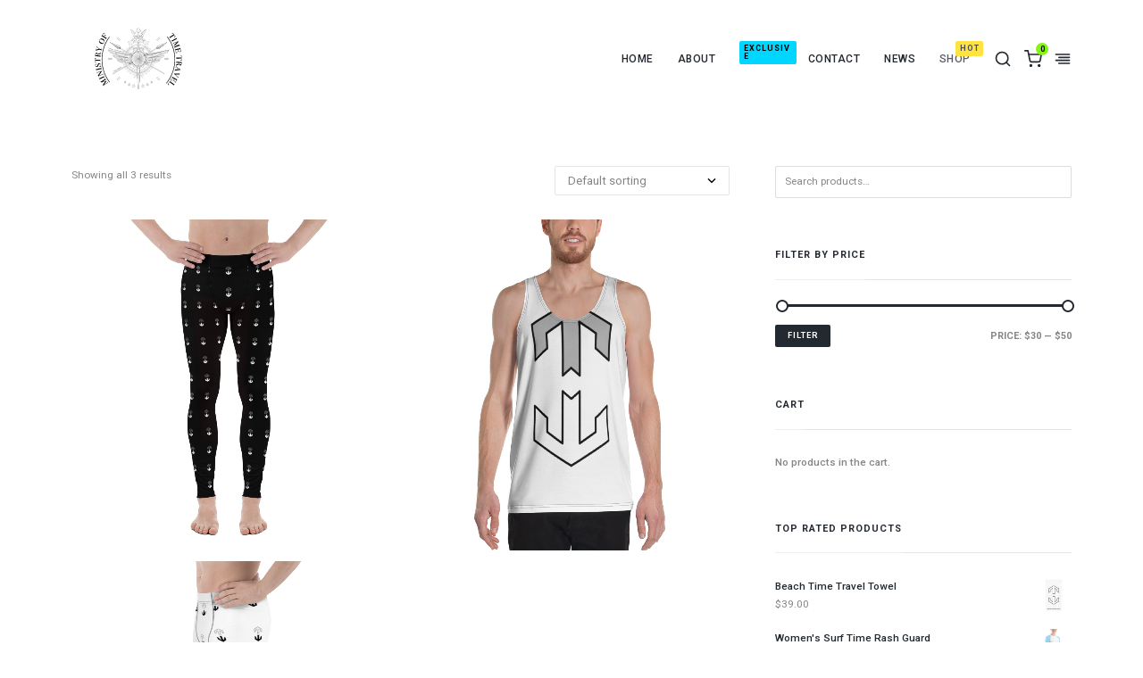

--- FILE ---
content_type: text/html; charset=UTF-8
request_url: https://ministryoftimetravel.com/product-category/clothing/men/yoga-men/
body_size: 16845
content:
<!DOCTYPE html>
<html lang="en-US">
    <head>
        <meta charset="UTF-8">
        <meta name="viewport" content="width=device-width, initial-scale=1">
        <meta http-equiv="X-UA-Compatible" content="ie=edge">
        <title>Yoga  - Ministry of Time Travel</title>
	<style>img:is([sizes="auto" i], [sizes^="auto," i]) { contain-intrinsic-size: 3000px 1500px }</style>
	<meta name="robots" content="index, follow" />
<meta name="googlebot" content="index, follow, max-snippet:-1, max-image-preview:large, max-video-preview:-1" />
<meta name="bingbot" content="index, follow, max-snippet:-1, max-image-preview:large, max-video-preview:-1" />
<link rel="canonical" href="https://ministryoftimetravel.com/product-category/clothing/men/yoga-men/" />
<meta property="og:url" content="https://ministryoftimetravel.com/product-category/clothing/men/yoga-men/" />
<meta property="og:site_name" content="Ministry of Time Travel" />
<meta property="og:locale" content="en_US" />
<meta property="og:type" content="object" />
<meta property="og:title" content="Yoga  - Ministry of Time Travel" />
<meta property="og:image" content="https://ministryoftimetravel.com/wp-content/uploads/2019/05/cropped-mott.logo_.mini_-2.png" />
<meta property="og:image:secure_url" content="https://ministryoftimetravel.com/wp-content/uploads/2019/05/cropped-mott.logo_.mini_-2.png" />
<meta property="og:image:width" content="512" />
<meta property="og:image:height" content="512" />
<meta name="twitter:card" content="summary" />
<meta name="twitter:title" content="Yoga  - Ministry of Time Travel" />
<link rel='dns-prefetch' href='//fonts.googleapis.com' />
<link rel="alternate" type="application/rss+xml" title="Ministry of Time Travel &raquo; Feed" href="https://ministryoftimetravel.com/feed/" />
<link rel="alternate" type="application/rss+xml" title="Ministry of Time Travel &raquo; Comments Feed" href="https://ministryoftimetravel.com/comments/feed/" />
<link rel="alternate" type="application/rss+xml" title="Ministry of Time Travel &raquo; Yoga Category Feed" href="https://ministryoftimetravel.com/product-category/clothing/men/yoga-men/feed/" />
<script type="text/javascript">
/* <![CDATA[ */
window._wpemojiSettings = {"baseUrl":"https:\/\/s.w.org\/images\/core\/emoji\/16.0.1\/72x72\/","ext":".png","svgUrl":"https:\/\/s.w.org\/images\/core\/emoji\/16.0.1\/svg\/","svgExt":".svg","source":{"concatemoji":"https:\/\/ministryoftimetravel.com\/wp-includes\/js\/wp-emoji-release.min.js?ver=6.8.3"}};
/*! This file is auto-generated */
!function(s,n){var o,i,e;function c(e){try{var t={supportTests:e,timestamp:(new Date).valueOf()};sessionStorage.setItem(o,JSON.stringify(t))}catch(e){}}function p(e,t,n){e.clearRect(0,0,e.canvas.width,e.canvas.height),e.fillText(t,0,0);var t=new Uint32Array(e.getImageData(0,0,e.canvas.width,e.canvas.height).data),a=(e.clearRect(0,0,e.canvas.width,e.canvas.height),e.fillText(n,0,0),new Uint32Array(e.getImageData(0,0,e.canvas.width,e.canvas.height).data));return t.every(function(e,t){return e===a[t]})}function u(e,t){e.clearRect(0,0,e.canvas.width,e.canvas.height),e.fillText(t,0,0);for(var n=e.getImageData(16,16,1,1),a=0;a<n.data.length;a++)if(0!==n.data[a])return!1;return!0}function f(e,t,n,a){switch(t){case"flag":return n(e,"\ud83c\udff3\ufe0f\u200d\u26a7\ufe0f","\ud83c\udff3\ufe0f\u200b\u26a7\ufe0f")?!1:!n(e,"\ud83c\udde8\ud83c\uddf6","\ud83c\udde8\u200b\ud83c\uddf6")&&!n(e,"\ud83c\udff4\udb40\udc67\udb40\udc62\udb40\udc65\udb40\udc6e\udb40\udc67\udb40\udc7f","\ud83c\udff4\u200b\udb40\udc67\u200b\udb40\udc62\u200b\udb40\udc65\u200b\udb40\udc6e\u200b\udb40\udc67\u200b\udb40\udc7f");case"emoji":return!a(e,"\ud83e\udedf")}return!1}function g(e,t,n,a){var r="undefined"!=typeof WorkerGlobalScope&&self instanceof WorkerGlobalScope?new OffscreenCanvas(300,150):s.createElement("canvas"),o=r.getContext("2d",{willReadFrequently:!0}),i=(o.textBaseline="top",o.font="600 32px Arial",{});return e.forEach(function(e){i[e]=t(o,e,n,a)}),i}function t(e){var t=s.createElement("script");t.src=e,t.defer=!0,s.head.appendChild(t)}"undefined"!=typeof Promise&&(o="wpEmojiSettingsSupports",i=["flag","emoji"],n.supports={everything:!0,everythingExceptFlag:!0},e=new Promise(function(e){s.addEventListener("DOMContentLoaded",e,{once:!0})}),new Promise(function(t){var n=function(){try{var e=JSON.parse(sessionStorage.getItem(o));if("object"==typeof e&&"number"==typeof e.timestamp&&(new Date).valueOf()<e.timestamp+604800&&"object"==typeof e.supportTests)return e.supportTests}catch(e){}return null}();if(!n){if("undefined"!=typeof Worker&&"undefined"!=typeof OffscreenCanvas&&"undefined"!=typeof URL&&URL.createObjectURL&&"undefined"!=typeof Blob)try{var e="postMessage("+g.toString()+"("+[JSON.stringify(i),f.toString(),p.toString(),u.toString()].join(",")+"));",a=new Blob([e],{type:"text/javascript"}),r=new Worker(URL.createObjectURL(a),{name:"wpTestEmojiSupports"});return void(r.onmessage=function(e){c(n=e.data),r.terminate(),t(n)})}catch(e){}c(n=g(i,f,p,u))}t(n)}).then(function(e){for(var t in e)n.supports[t]=e[t],n.supports.everything=n.supports.everything&&n.supports[t],"flag"!==t&&(n.supports.everythingExceptFlag=n.supports.everythingExceptFlag&&n.supports[t]);n.supports.everythingExceptFlag=n.supports.everythingExceptFlag&&!n.supports.flag,n.DOMReady=!1,n.readyCallback=function(){n.DOMReady=!0}}).then(function(){return e}).then(function(){var e;n.supports.everything||(n.readyCallback(),(e=n.source||{}).concatemoji?t(e.concatemoji):e.wpemoji&&e.twemoji&&(t(e.twemoji),t(e.wpemoji)))}))}((window,document),window._wpemojiSettings);
/* ]]> */
</script>
<style id='wp-emoji-styles-inline-css' type='text/css'>

	img.wp-smiley, img.emoji {
		display: inline !important;
		border: none !important;
		box-shadow: none !important;
		height: 1em !important;
		width: 1em !important;
		margin: 0 0.07em !important;
		vertical-align: -0.1em !important;
		background: none !important;
		padding: 0 !important;
	}
</style>
<link rel='stylesheet' id='wp-block-library-css' href='https://ministryoftimetravel.com/wp-includes/css/dist/block-library/style.min.css?ver=6.8.3' type='text/css' media='all' />
<style id='classic-theme-styles-inline-css' type='text/css'>
/*! This file is auto-generated */
.wp-block-button__link{color:#fff;background-color:#32373c;border-radius:9999px;box-shadow:none;text-decoration:none;padding:calc(.667em + 2px) calc(1.333em + 2px);font-size:1.125em}.wp-block-file__button{background:#32373c;color:#fff;text-decoration:none}
</style>
<link rel='stylesheet' id='filebird_gallery-block-css-css' href='https://ministryoftimetravel.com/wp-content/plugins/filebird/blocks/filebird-gallery/dist/blocks.style.build.css?ver=5.0.1' type='text/css' media='all' />
<link rel='stylesheet' id='wc-blocks-vendors-style-css' href='https://ministryoftimetravel.com/wp-content/plugins/woocommerce/packages/woocommerce-blocks/build/wc-blocks-vendors-style.css?ver=7.8.3' type='text/css' media='all' />
<link rel='stylesheet' id='wc-blocks-style-css' href='https://ministryoftimetravel.com/wp-content/plugins/woocommerce/packages/woocommerce-blocks/build/wc-blocks-style.css?ver=7.8.3' type='text/css' media='all' />
<style id='global-styles-inline-css' type='text/css'>
:root{--wp--preset--aspect-ratio--square: 1;--wp--preset--aspect-ratio--4-3: 4/3;--wp--preset--aspect-ratio--3-4: 3/4;--wp--preset--aspect-ratio--3-2: 3/2;--wp--preset--aspect-ratio--2-3: 2/3;--wp--preset--aspect-ratio--16-9: 16/9;--wp--preset--aspect-ratio--9-16: 9/16;--wp--preset--color--black: #000000;--wp--preset--color--cyan-bluish-gray: #abb8c3;--wp--preset--color--white: #ffffff;--wp--preset--color--pale-pink: #f78da7;--wp--preset--color--vivid-red: #cf2e2e;--wp--preset--color--luminous-vivid-orange: #ff6900;--wp--preset--color--luminous-vivid-amber: #fcb900;--wp--preset--color--light-green-cyan: #7bdcb5;--wp--preset--color--vivid-green-cyan: #00d084;--wp--preset--color--pale-cyan-blue: #8ed1fc;--wp--preset--color--vivid-cyan-blue: #0693e3;--wp--preset--color--vivid-purple: #9b51e0;--wp--preset--gradient--vivid-cyan-blue-to-vivid-purple: linear-gradient(135deg,rgba(6,147,227,1) 0%,rgb(155,81,224) 100%);--wp--preset--gradient--light-green-cyan-to-vivid-green-cyan: linear-gradient(135deg,rgb(122,220,180) 0%,rgb(0,208,130) 100%);--wp--preset--gradient--luminous-vivid-amber-to-luminous-vivid-orange: linear-gradient(135deg,rgba(252,185,0,1) 0%,rgba(255,105,0,1) 100%);--wp--preset--gradient--luminous-vivid-orange-to-vivid-red: linear-gradient(135deg,rgba(255,105,0,1) 0%,rgb(207,46,46) 100%);--wp--preset--gradient--very-light-gray-to-cyan-bluish-gray: linear-gradient(135deg,rgb(238,238,238) 0%,rgb(169,184,195) 100%);--wp--preset--gradient--cool-to-warm-spectrum: linear-gradient(135deg,rgb(74,234,220) 0%,rgb(151,120,209) 20%,rgb(207,42,186) 40%,rgb(238,44,130) 60%,rgb(251,105,98) 80%,rgb(254,248,76) 100%);--wp--preset--gradient--blush-light-purple: linear-gradient(135deg,rgb(255,206,236) 0%,rgb(152,150,240) 100%);--wp--preset--gradient--blush-bordeaux: linear-gradient(135deg,rgb(254,205,165) 0%,rgb(254,45,45) 50%,rgb(107,0,62) 100%);--wp--preset--gradient--luminous-dusk: linear-gradient(135deg,rgb(255,203,112) 0%,rgb(199,81,192) 50%,rgb(65,88,208) 100%);--wp--preset--gradient--pale-ocean: linear-gradient(135deg,rgb(255,245,203) 0%,rgb(182,227,212) 50%,rgb(51,167,181) 100%);--wp--preset--gradient--electric-grass: linear-gradient(135deg,rgb(202,248,128) 0%,rgb(113,206,126) 100%);--wp--preset--gradient--midnight: linear-gradient(135deg,rgb(2,3,129) 0%,rgb(40,116,252) 100%);--wp--preset--font-size--small: 13px;--wp--preset--font-size--medium: 20px;--wp--preset--font-size--large: 36px;--wp--preset--font-size--x-large: 42px;--wp--preset--spacing--20: 0.44rem;--wp--preset--spacing--30: 0.67rem;--wp--preset--spacing--40: 1rem;--wp--preset--spacing--50: 1.5rem;--wp--preset--spacing--60: 2.25rem;--wp--preset--spacing--70: 3.38rem;--wp--preset--spacing--80: 5.06rem;--wp--preset--shadow--natural: 6px 6px 9px rgba(0, 0, 0, 0.2);--wp--preset--shadow--deep: 12px 12px 50px rgba(0, 0, 0, 0.4);--wp--preset--shadow--sharp: 6px 6px 0px rgba(0, 0, 0, 0.2);--wp--preset--shadow--outlined: 6px 6px 0px -3px rgba(255, 255, 255, 1), 6px 6px rgba(0, 0, 0, 1);--wp--preset--shadow--crisp: 6px 6px 0px rgba(0, 0, 0, 1);}:where(.is-layout-flex){gap: 0.5em;}:where(.is-layout-grid){gap: 0.5em;}body .is-layout-flex{display: flex;}.is-layout-flex{flex-wrap: wrap;align-items: center;}.is-layout-flex > :is(*, div){margin: 0;}body .is-layout-grid{display: grid;}.is-layout-grid > :is(*, div){margin: 0;}:where(.wp-block-columns.is-layout-flex){gap: 2em;}:where(.wp-block-columns.is-layout-grid){gap: 2em;}:where(.wp-block-post-template.is-layout-flex){gap: 1.25em;}:where(.wp-block-post-template.is-layout-grid){gap: 1.25em;}.has-black-color{color: var(--wp--preset--color--black) !important;}.has-cyan-bluish-gray-color{color: var(--wp--preset--color--cyan-bluish-gray) !important;}.has-white-color{color: var(--wp--preset--color--white) !important;}.has-pale-pink-color{color: var(--wp--preset--color--pale-pink) !important;}.has-vivid-red-color{color: var(--wp--preset--color--vivid-red) !important;}.has-luminous-vivid-orange-color{color: var(--wp--preset--color--luminous-vivid-orange) !important;}.has-luminous-vivid-amber-color{color: var(--wp--preset--color--luminous-vivid-amber) !important;}.has-light-green-cyan-color{color: var(--wp--preset--color--light-green-cyan) !important;}.has-vivid-green-cyan-color{color: var(--wp--preset--color--vivid-green-cyan) !important;}.has-pale-cyan-blue-color{color: var(--wp--preset--color--pale-cyan-blue) !important;}.has-vivid-cyan-blue-color{color: var(--wp--preset--color--vivid-cyan-blue) !important;}.has-vivid-purple-color{color: var(--wp--preset--color--vivid-purple) !important;}.has-black-background-color{background-color: var(--wp--preset--color--black) !important;}.has-cyan-bluish-gray-background-color{background-color: var(--wp--preset--color--cyan-bluish-gray) !important;}.has-white-background-color{background-color: var(--wp--preset--color--white) !important;}.has-pale-pink-background-color{background-color: var(--wp--preset--color--pale-pink) !important;}.has-vivid-red-background-color{background-color: var(--wp--preset--color--vivid-red) !important;}.has-luminous-vivid-orange-background-color{background-color: var(--wp--preset--color--luminous-vivid-orange) !important;}.has-luminous-vivid-amber-background-color{background-color: var(--wp--preset--color--luminous-vivid-amber) !important;}.has-light-green-cyan-background-color{background-color: var(--wp--preset--color--light-green-cyan) !important;}.has-vivid-green-cyan-background-color{background-color: var(--wp--preset--color--vivid-green-cyan) !important;}.has-pale-cyan-blue-background-color{background-color: var(--wp--preset--color--pale-cyan-blue) !important;}.has-vivid-cyan-blue-background-color{background-color: var(--wp--preset--color--vivid-cyan-blue) !important;}.has-vivid-purple-background-color{background-color: var(--wp--preset--color--vivid-purple) !important;}.has-black-border-color{border-color: var(--wp--preset--color--black) !important;}.has-cyan-bluish-gray-border-color{border-color: var(--wp--preset--color--cyan-bluish-gray) !important;}.has-white-border-color{border-color: var(--wp--preset--color--white) !important;}.has-pale-pink-border-color{border-color: var(--wp--preset--color--pale-pink) !important;}.has-vivid-red-border-color{border-color: var(--wp--preset--color--vivid-red) !important;}.has-luminous-vivid-orange-border-color{border-color: var(--wp--preset--color--luminous-vivid-orange) !important;}.has-luminous-vivid-amber-border-color{border-color: var(--wp--preset--color--luminous-vivid-amber) !important;}.has-light-green-cyan-border-color{border-color: var(--wp--preset--color--light-green-cyan) !important;}.has-vivid-green-cyan-border-color{border-color: var(--wp--preset--color--vivid-green-cyan) !important;}.has-pale-cyan-blue-border-color{border-color: var(--wp--preset--color--pale-cyan-blue) !important;}.has-vivid-cyan-blue-border-color{border-color: var(--wp--preset--color--vivid-cyan-blue) !important;}.has-vivid-purple-border-color{border-color: var(--wp--preset--color--vivid-purple) !important;}.has-vivid-cyan-blue-to-vivid-purple-gradient-background{background: var(--wp--preset--gradient--vivid-cyan-blue-to-vivid-purple) !important;}.has-light-green-cyan-to-vivid-green-cyan-gradient-background{background: var(--wp--preset--gradient--light-green-cyan-to-vivid-green-cyan) !important;}.has-luminous-vivid-amber-to-luminous-vivid-orange-gradient-background{background: var(--wp--preset--gradient--luminous-vivid-amber-to-luminous-vivid-orange) !important;}.has-luminous-vivid-orange-to-vivid-red-gradient-background{background: var(--wp--preset--gradient--luminous-vivid-orange-to-vivid-red) !important;}.has-very-light-gray-to-cyan-bluish-gray-gradient-background{background: var(--wp--preset--gradient--very-light-gray-to-cyan-bluish-gray) !important;}.has-cool-to-warm-spectrum-gradient-background{background: var(--wp--preset--gradient--cool-to-warm-spectrum) !important;}.has-blush-light-purple-gradient-background{background: var(--wp--preset--gradient--blush-light-purple) !important;}.has-blush-bordeaux-gradient-background{background: var(--wp--preset--gradient--blush-bordeaux) !important;}.has-luminous-dusk-gradient-background{background: var(--wp--preset--gradient--luminous-dusk) !important;}.has-pale-ocean-gradient-background{background: var(--wp--preset--gradient--pale-ocean) !important;}.has-electric-grass-gradient-background{background: var(--wp--preset--gradient--electric-grass) !important;}.has-midnight-gradient-background{background: var(--wp--preset--gradient--midnight) !important;}.has-small-font-size{font-size: var(--wp--preset--font-size--small) !important;}.has-medium-font-size{font-size: var(--wp--preset--font-size--medium) !important;}.has-large-font-size{font-size: var(--wp--preset--font-size--large) !important;}.has-x-large-font-size{font-size: var(--wp--preset--font-size--x-large) !important;}
:where(.wp-block-post-template.is-layout-flex){gap: 1.25em;}:where(.wp-block-post-template.is-layout-grid){gap: 1.25em;}
:where(.wp-block-columns.is-layout-flex){gap: 2em;}:where(.wp-block-columns.is-layout-grid){gap: 2em;}
:root :where(.wp-block-pullquote){font-size: 1.5em;line-height: 1.6;}
</style>
<link rel='stylesheet' id='contact-form-7-css' href='https://ministryoftimetravel.com/wp-content/plugins/contact-form-7/includes/css/styles.css?ver=5.6.1' type='text/css' media='all' />
<link rel='stylesheet' id='rs-plugin-settings-css' href='https://ministryoftimetravel.com/wp-content/plugins/revslider/public/assets/css/settings.css?ver=5.4.8.3' type='text/css' media='all' />
<style id='rs-plugin-settings-inline-css' type='text/css'>
#rs-demo-id {}
</style>
<link rel='stylesheet' id='woocommerce-layout-css' href='https://ministryoftimetravel.com/wp-content/plugins/woocommerce/assets/css/woocommerce-layout.css?ver=6.7.0' type='text/css' media='all' />
<link rel='stylesheet' id='woocommerce-smallscreen-css' href='https://ministryoftimetravel.com/wp-content/plugins/woocommerce/assets/css/woocommerce-smallscreen.css?ver=6.7.0' type='text/css' media='only screen and (max-width: 768px)' />
<link rel='stylesheet' id='woocommerce-general-css' href='https://ministryoftimetravel.com/wp-content/plugins/woocommerce/assets/css/woocommerce.css?ver=6.7.0' type='text/css' media='all' />
<style id='woocommerce-inline-inline-css' type='text/css'>
.woocommerce form .form-row .required { visibility: visible; }
</style>
<link rel='stylesheet' id='wcpdf-google-sharetechmono-css' href='https://fonts.googleapis.com/css?family=Share+Tech+Mono&#038;display=swap&#038;ver=6.8.3' type='text/css' media='all' />
<link rel='stylesheet' id='wcpdf-google-abel-css' href='https://fonts.googleapis.com/css?family=Abel&#038;display=swap&#038;ver=6.8.3' type='text/css' media='all' />
<link rel='stylesheet' id='wcpdf-google-ruda-css' href='https://fonts.googleapis.com/css?family=Ruda&#038;display=swap&#038;ver=6.8.3' type='text/css' media='all' />
<link rel='stylesheet' id='wcpdf-google-coda-css' href='https://fonts.googleapis.com/css?family=Coda&#038;display=swap&#038;ver=6.8.3' type='text/css' media='all' />
<link rel='stylesheet' id='wcpdf-google-baijamjuree-css' href='https://fonts.googleapis.com/css?family=Bai+Jamjuree&#038;display=swap&#038;ver=6.8.3' type='text/css' media='all' />
<link rel='stylesheet' id='wcpdf-google-anonymouspro-css' href='https://fonts.googleapis.com/css?family=Anonymous+Pro&#038;display=swap&#038;ver=6.8.3' type='text/css' media='all' />
<link rel='stylesheet' id='neuron-style-css' href='https://ministryoftimetravel.com/wp-content/plugins/neuron-core//assets/styles/style.css?ver=1.0.0' type='text/css' media='all' />
<link rel='stylesheet' id='wc-gateway-ppec-frontend-css' href='https://ministryoftimetravel.com/wp-content/plugins/woocommerce-gateway-paypal-express-checkout/assets/css/wc-gateway-ppec-frontend.css?ver=2.1.3' type='text/css' media='all' />
<link rel='stylesheet' id='arteon-main-style-css' href='https://ministryoftimetravel.com/wp-content/themes/arteon/assets/styles/arteon.css?ver=1.0.0' type='text/css' media='all' />
<link rel='stylesheet' id='magnific-popup-css' href='https://ministryoftimetravel.com/wp-content/themes/arteon/assets/styles/magnific-popup.css?ver=1.0.0' type='text/css' media='all' />
<link rel='stylesheet' id='owl-carousel-css' href='https://ministryoftimetravel.com/wp-content/themes/arteon/assets/styles/owl.carousel.min.css?ver=1.0.0' type='text/css' media='all' />
<link rel='stylesheet' id='arteon-wp-style-css' href='https://ministryoftimetravel.com/wp-content/themes/arteon/style.css?ver=6.8.3' type='text/css' media='all' />
<style id='arteon-wp-style-inline-css' type='text/css'>
.a-site-search-icon:hover,.a-slidingbar-icon a:hover,a,.l-primary-footer .l-primary-footer__copyright .l-primary-footer__copyright__space .l-primary-footer__copyright__social-media ul li a:hover,.m-filters ul li a:hover,.m-site-search .m-site-search__content .m-site-search__content__inner .m-site-search__close-icon:hover,.m-site-search .m-site-search__content .m-site-search__content__inner .m-site-search__form .m-site-search__form__icon span:hover,.m-social-media ul li a:hover,.l-primary-footer--dark-skin .widget.widget_calendar table td a,.l-primary-footer--dark-skin .widget.widget_calendar table th a,.woocommerce .woocommerce-shipping-calculator a,.woocommerce .o-product .woocommerce-tabs .woocommerce-Tabs-panel .woocommerce-Reviews #comments .woocommerce-Reviews-title span,.woocommerce .o-product .woocommerce-tabs .woocommerce-Tabs-panel .woocommerce-Reviews #comments .commentlist .comment .comment_container .comment-text .star-rating,.o-breadcrumb .o-breadcrumb__list .o-breadcrumb__list__item.o-breadcrumb__list__item--separator,.l-primary-header__bag .l-primary-header__bag__icon:hover,.o-post-navigation .o-post-navigation__link a:hover .o-post-navigation__title,.woocommerce-account .woocommerce .woocommerce-MyAccount-navigation ul li a:hover,.woocommerce-account .woocommerce .woocommerce-MyAccount-navigation ul li a:hover svg{ color: #ededed } .woocommerce table td.product-remove a:hover,.woocommerce .o-product .woocommerce-tabs ul.tabs li a:hover,.woocommerce .o-product .woocommerce-tabs ul.tabs li.active a,.o-mini-cart__holder .o-mini-cart__holder__cart-list .o-mini-cart__holder__cart-list__item .o-mini-cart__holder__item__remove:hover,.o-pagination ul.o-pagination__numbers li a:hover,.o-slidingbar .o-slidingbar__content .o-slidingbar__content__holder .o-slidingbar__close-icon svg:hover{ color: #ededed !important} .o-pagination .o-pagination__arrow a:hover svg,.o-post-navigation .o-post-navigation__link a:hover svg{ stroke: #ededed } .a-woo-badge.a-woo-badge--theme-color,input[type=submit],button,.button,mark,.select2-container .select2-dropdown .select2-results .select2-results__options .select2-results__option.select2-results__option--highlighted,.a-button.a-button--theme-color,.elementor-button,.l-woocommerce-wrapper .l-woocommerce-wrapper__product .o-neuron-hover-holder .o-neuron-hover-holder__button:hover,.m-progress-bar .m-progress-bar__content-holder .m-progress-bar__content span,.l-primary-header__bag .l-primary-header__bag__icon span,.a-form--dark-skin input[type=submit],.a-form--dark-skin button,.a-form--dark-skin .button{ background-color: #ededed } ::-moz-selection{ background-color: #ededed } ::selection{ background-color: #ededed } .woocommerce .button,.woocommerce .o-product .woocommerce-tabs .woocommerce-Tabs-panel .woocommerce-Reviews #review_form_wrapper .comment-form .form-submit input{ background-color: #ededed !important} input[type=submit]:hover,button:hover,.button:hover,.a-button.a-button--theme-color:hover{ background-color: hsl(0, 0%, 83%) } .woocommerce .button:hover,.woocommerce .o-product .woocommerce-tabs .woocommerce-Tabs-panel .woocommerce-Reviews #review_form_wrapper .comment-form .form-submit input:hover{ background-color: hsl(0, 0%, 83%) !important} input:focus,textarea:focus,.select2-container .select2-dropdown,blockquote,abbr,.widget .widgettitle-wrapper .widgettitle,.woocommerce .o-product .woocommerce-tabs ul.tabs li a:hover,.woocommerce .o-product .woocommerce-tabs ul.tabs li.active a,.a-form--dark-skin input:focus,.a-form--dark-skin textarea:focus{ border-color: #ededed } select2.select2-container.select2-container--default.select2-container--open .select2-selection--multiple,.select2.select2-container.select2-container--default.select2-container--open .selection .select2-selection{ border-color: #ededed !important} .woocommerce .blockUI.blockOverlay::before,.woocommerce .loader::before,.woocommerce-info,.woocommerce-message{ border-top-color: #ededed }
</style>
<link rel='stylesheet' id='arteon-fonts-css' href='//fonts.googleapis.com/css?family=Roboto%3A300%2C400%2C400i%2C500%2C700&#038;ver=1.0.0' type='text/css' media='all' />
<script type="text/javascript" src="https://ministryoftimetravel.com/wp-includes/js/dist/vendor/wp-polyfill.min.js?ver=3.15.0" id="wp-polyfill-js"></script>
<script type="text/javascript" src="https://ministryoftimetravel.com/wp-includes/js/jquery/jquery.min.js?ver=3.7.1" id="jquery-core-js"></script>
<script type="text/javascript" src="https://ministryoftimetravel.com/wp-includes/js/jquery/jquery-migrate.min.js?ver=3.4.1" id="jquery-migrate-js"></script>
<script type="text/javascript" src="https://ministryoftimetravel.com/wp-content/plugins/revslider/public/assets/js/jquery.themepunch.tools.min.js?ver=5.4.8.3" id="tp-tools-js"></script>
<script type="text/javascript" src="https://ministryoftimetravel.com/wp-content/plugins/revslider/public/assets/js/jquery.themepunch.revolution.min.js?ver=5.4.8.3" id="revmin-js"></script>
<script type="text/javascript" src="https://ministryoftimetravel.com/wp-includes/js/dist/hooks.min.js?ver=4d63a3d491d11ffd8ac6" id="wp-hooks-js"></script>
<script type="text/javascript" id="say-what-js-js-extra">
/* <![CDATA[ */
var say_what_data = {"replacements":{"woocommerce-pdf-product-vouchers|We're preparing your voucher - it will be available for download soon!|":"The Ministry is preparing your Time Travel Ticket - it will be available for download soon!","woocommerce-pdf-product-vouchers|We're preparing your vouchers - they'll be available for download soon!|":"The Ministry is preparing your Time Travel Tickets - they'll be available for download soon!","woocommerce-pdf-product-vouchers|Your voucher is ready!|":"Your Time Travel Ticket is ready!","woocommerce-pdf-product-vouchers|Your voucher from order {order_number} is ready|":"Your Time Travel Ticket from order {order_number} is ready","woocommerce-pdf-product-vouchers|Your vouchers are ready!|":"Your Time Travel Tickets are ready!","woocommerce-pdf-product-vouchers|Your vouchers from order {order_number} are ready|":"Your Time Travel Tickets from order {order_number} are ready","woocommerce-pdf-product-vouchers|You have received a voucher|":"You have received a Time Travel Ticket","woocommerce-pdf-product-vouchers|You have received a voucher from {purchaser_name}|":"You have received a Time Travel Ticket from {purchaser_name}","woocommerce-pdf-product-vouchers|You have received vouchers|":"You have received Time Travel Tickets","woocommerce-pdf-product-vouchers|You have received vouchers from {billing_first_name} {billing_last_name}|":"You have received Time Travel Tickets from {billing_first_name} {billing_last_name}","woocommerce-pdf-product-vouchers|Hi there. Your voucher is ready!|":"Hello from the future. Your Time Travel Ticket is ready!","woocommerce-pdf-product-vouchers|Hi there. You have %d vouchers from your order ready!|":"Hello from the future. You have %d Time Travel Tickets from your order ready!","woocommerce-pdf-product-vouchers|You can find your voucher attached to this email.|":"You can find your ticket attached to this email.","woocommerce-pdf-product-vouchers|You can find your vouchers attached to this email.|":"You can find your tickets attached to this email.","woocommerce-pdf-product-vouchers|Hi there. You've been sent a voucher!|":"Hello from the future. You've been sent a Time Travel Ticket!","woocommerce-pdf-product-vouchers|Hi there. You've been sent %d vouchers!|":"Hello from the future. You've been sent %d Time Travel Tickets!","woocommerce-pdf-product-vouchers|No vouchers available yet.|":"No Time Travel Tickets available yet.","woocommerce-pdf-product-vouchers|You can find your voucher attached to this email|":"You can find your ticket attached to this email","woocommerce-pdf-product-vouchers|You can find your vouchers attached to this email|":"You can find your tickets attached to this email","woocommerce-pdf-product-vouchers|Remaining Value|":"Ticket original price","woocommerce-pdf-product-vouchers|Vouchers|":"My Time Travel Tickets","woocommerce-pdf-product-vouchers|Number|":"Time Route Pass Number"}};
/* ]]> */
</script>
<script type="text/javascript" src="https://ministryoftimetravel.com/wp-content/plugins/say-what/assets/build/frontend.js?ver=658db854f48fb86c32bd0f1d219c2d63" id="say-what-js-js"></script>
<link rel="https://api.w.org/" href="https://ministryoftimetravel.com/wp-json/" /><link rel="alternate" title="JSON" type="application/json" href="https://ministryoftimetravel.com/wp-json/wp/v2/product_cat/112" /><link rel="EditURI" type="application/rsd+xml" title="RSD" href="https://ministryoftimetravel.com/xmlrpc.php?rsd" />
<meta name="generator" content="WordPress 6.8.3" />
<meta name="generator" content="WooCommerce 6.7.0" />
<style type="text/css" id="simple-css-output">/* Menu Badges */.l-primary-header .a-menu-badge.a-menu-badge--hot>a:not(.menu-item-icon):before { content: 'Hot' !important; /*color: #FC006D !important;*/ color: #111111 !important; background-color: #FFDC02 !important;}.l-primary-header .a-menu-badge.a-menu-badge--new>a:not(.menu-item-icon):before { content: 'New' !important; color: #FFFFFF !important; background-color: #47D800 !important;}.l-primary-header .a-menu-badge.fresh > a:not(.menu-item-icon)::before { content: 'Fresh'; background-color: #FC006D;}.l-primary-header .a-menu-badge.exclusive > a:not(.menu-item-icon)::before { content: 'Exclusive'; color: #000000 !important; background-color: #00D6FF;}.l-primary-header .a-menu-badge.supreme > a:not(.menu-item-icon)::before { content: 'Supreme'; color: #000 !important; background-color: #FFF;}/* Cart Counter colour */.l-primary-header .l-primary-header__bag .l-primary-header__bag__icon .number { background-color: #85F515 !important; color: #000 !important; }/* Footer Background Colours */.l-primary-footer .l-primary-footer__widgets { background-color: #121212 !important;}.l-primary-footer .l-primary-footer__copyright { background-color: #111111 !important; }/* Main Menu Sub menu background colour */ul.sub-menu { background-color: #212121 !important;}/* Drop down / mobile menu with mini cart */@media (max-width: 991px) { .l-primary-header.l-primary-header--responsive .l-primary-header--responsive__nav nav ul.menu { background-color: #111111 !important; }}.o-mini-cart { background-color: #111111 !important;}/* Hide Shopping Order comments field */#order_comments_field { display: none;}/* WooCommerce Override Colours *//* Main colour */.woocommerce #content input.button, .woocommerce #respond input#submit, .woocommerce a.button, .woocommerce button.button, .woocommerce input.button, .woocommerce-page #content input.button, .woocommerce-page #respond input#submit, .woocommerce-page a.button, .woocommerce-page button.button, .woocommerce-page input.button {background: #363636 !important;color:white !important;text-shadow: transparent !important;border-color:#ca0606 !important;}.woocommerce #content input.button.alt:hover, .woocommerce #respond input#submit.alt:hover, .woocommerce a.button.alt:hover, .woocommerce button.button.alt:hover, .woocommerce input.button.alt:hover, .woocommerce-page #content input.button.alt:hover, .woocommerce-page #respond input#submit.alt:hover, .woocommerce-page a.button.alt:hover, .woocommerce-page button.button.alt:hover, .woocommerce-page input.button.alt:hover {background:yellow !important;background-color:red !important;color:white !important;text-shadow: transparent !important;box-shadow: none;border-color:#ca0606 !important;}/* Deep Yellow for updates */.woocommerce #content input.button:hover, .woocommerce #respond input#submit:hover, .woocommerce a.button:hover, .woocommerce button.button:hover, .woocommerce input.button:hover, .woocommerce-page #content input.button:hover, .woocommerce-page #respond input#submit:hover, .woocommerce-page a.button:hover, .woocommerce-page button.button:hover, .woocommerce-page input.button:hover {background:red !important;background-color: #FCE916 !important;color: #000000 !important;text-shadow: transparent !important;box-shadow: none;border-color:#ca0606 !important;}/* Green Background hover confirm */.woocommerce #content input.button.alt:hover, .woocommerce #respond input#submit.alt:hover, .woocommerce a.button.alt:hover, .woocommerce button.button.alt:hover, .woocommerce input.button.alt:hover, .woocommerce-page #content input.button.alt:hover, .woocommerce-page #respond input#submit.alt:hover, .woocommerce-page a.button.alt:hover, .woocommerce-page button.button.alt:hover, .woocommerce-page input.button.alt:hover {background: #8fff00 !important;box-shadow: none;text-shadow: transparent !important;color: #000000 !important;border-color:#ca0606 !important;}/*.woocommerce .cart_totals .wc-proceed-to-checkout a { margin-bottom: 0 !important; display: inline-block !important; padding: 1.58333rem 2.91667rem !important;}*/.wc-proceed-to-checkout .checkout-button.button.alt.wc-forward { height: 50% !important;}/*#wc-stripe-payment-request-wrapper { display: flex !important; flex-direction: row !important; } #woo_pp_ec_button_cart { width: 100% !important;}*//* Cart and shopping buttons .woocommerce div.product form.cart .button { background-color: #212121 !important;}.button.single_add_to_cart_button.button.alt { background-color: #212121 !important;}.a.button.wc-forward { background-color: #002121 !important;}*/</style><style>
	@font-face {
		font-family: 'Share Tech Mono', 'monospace';
		src: url(http://fonts.gstatic.com/s/sharetechmono/v6/RQxK-3RA0Lnf3gnnnNrAsYW_AySPyikQrZReizgrnuw.ttf) format('ttf');
	}</style><style>
	@font-face {
		font-family: 'Abel', 'sans-serif';
		src: url(http://fonts.gstatic.com/s/abel/v6/RpUKfqNxoyNe_ka23bzQ2A.ttf) format('ttf');
	}</style><style>
	@font-face {
		font-family: 'Ruda', 'sans-serif';
		src: url(http://fonts.gstatic.com/s/ruda/v7/Y3cEAPkpwxcFpAfTchaPEA.ttf) format('ttf');
	}</style><style>
	@font-face {
		font-family: 'Coda', 'cursive';
		src: url(http://fonts.gstatic.com/s/coda/v11/KzHY9N-PIagGI86CpWfnZA.ttf) format('ttf');
	}</style><style>
	@font-face {
		font-family: 'Bai Jamjuree', 'sans-serif';
		src: url(http://fonts.gstatic.com/s/baijamjuree/v2/LDI1apSCOBt_aeQQ7ftydoaMWcjKm7sp8g.ttf) format('ttf');
	}</style><style>
	@font-face {
		font-family: 'Anonymous Pro', 'sans-serif';
		src: url(http://fonts.gstatic.com/s/anonymouspro/v12/rP2Bp2a15UIB7Un-bOeISG3pLlw89CH98Ko.ttf) format('ttf');
	}</style><link rel="apple-touch-icon" sizes="180x180" href="/wp-content/uploads/fbrfg/apple-touch-icon.png?v=rMqxlk7G0J">
<link rel="icon" type="image/png" sizes="32x32" href="/wp-content/uploads/fbrfg/favicon-32x32.png?v=rMqxlk7G0J">
<link rel="icon" type="image/png" sizes="16x16" href="/wp-content/uploads/fbrfg/favicon-16x16.png?v=rMqxlk7G0J">
<link rel="manifest" href="/wp-content/uploads/fbrfg/site.webmanifest?v=rMqxlk7G0J">
<link rel="mask-icon" href="/wp-content/uploads/fbrfg/safari-pinned-tab.svg?v=rMqxlk7G0J" color="#404040">
<link rel="shortcut icon" href="/wp-content/uploads/fbrfg/favicon.ico?v=rMqxlk7G0J">
<meta name="apple-mobile-web-app-title" content="Ministry of Time Travel">
<meta name="application-name" content="Ministry of Time Travel">
<meta name="msapplication-TileColor" content="#000000">
<meta name="msapplication-config" content="/wp-content/uploads/fbrfg/browserconfig.xml?v=rMqxlk7G0J">
<meta name="theme-color" content="#ffffff">	<noscript><style>.woocommerce-product-gallery{ opacity: 1 !important; }</style></noscript>
	<style type="text/css">.recentcomments a{display:inline !important;padding:0 !important;margin:0 !important;}</style><meta name="generator" content="Powered by Slider Revolution 5.4.8.3 - responsive, Mobile-Friendly Slider Plugin for WordPress with comfortable drag and drop interface." />
<link rel="icon" href="https://ministryoftimetravel.com/wp-content/uploads/2019/05/cropped-mott.logo_.mini_-2-32x32.png" sizes="32x32" />
<link rel="icon" href="https://ministryoftimetravel.com/wp-content/uploads/2019/05/cropped-mott.logo_.mini_-2-192x192.png" sizes="192x192" />
<link rel="apple-touch-icon" href="https://ministryoftimetravel.com/wp-content/uploads/2019/05/cropped-mott.logo_.mini_-2-180x180.png" />
<meta name="msapplication-TileImage" content="https://ministryoftimetravel.com/wp-content/uploads/2019/05/cropped-mott.logo_.mini_-2-270x270.png" />
<script type="text/javascript">function setREVStartSize(e){									
						try{ e.c=jQuery(e.c);var i=jQuery(window).width(),t=9999,r=0,n=0,l=0,f=0,s=0,h=0;
							if(e.responsiveLevels&&(jQuery.each(e.responsiveLevels,function(e,f){f>i&&(t=r=f,l=e),i>f&&f>r&&(r=f,n=e)}),t>r&&(l=n)),f=e.gridheight[l]||e.gridheight[0]||e.gridheight,s=e.gridwidth[l]||e.gridwidth[0]||e.gridwidth,h=i/s,h=h>1?1:h,f=Math.round(h*f),"fullscreen"==e.sliderLayout){var u=(e.c.width(),jQuery(window).height());if(void 0!=e.fullScreenOffsetContainer){var c=e.fullScreenOffsetContainer.split(",");if (c) jQuery.each(c,function(e,i){u=jQuery(i).length>0?u-jQuery(i).outerHeight(!0):u}),e.fullScreenOffset.split("%").length>1&&void 0!=e.fullScreenOffset&&e.fullScreenOffset.length>0?u-=jQuery(window).height()*parseInt(e.fullScreenOffset,0)/100:void 0!=e.fullScreenOffset&&e.fullScreenOffset.length>0&&(u-=parseInt(e.fullScreenOffset,0))}f=u}else void 0!=e.minHeight&&f<e.minHeight&&(f=e.minHeight);e.c.closest(".rev_slider_wrapper").css({height:f})					
						}catch(d){console.log("Failure at Presize of Slider:"+d)}						
					};</script>
    </head>
    <body class="archive tax-product_cat term-yoga-men term-112 wp-theme-arteon theme-arteon woocommerce woocommerce-page woocommerce-no-js elementor-default elementor-kit-21083">
        <div class="l-theme-wrapper">
                        
            <div class="l-primary-header--responsive-wrapper l-primary-header--sticky l-primary-header--responsive-height l-primary-header--autohide">
                <header class="l-primary-header l-primary-header--responsive">
                     <div class="container">
    <div class="d-flex align-items-center">
        <div class="a-logo a-logo--image">
    <a href="https://ministryoftimetravel.com/" style="width: 150px;height: 78px">
        <img width="1" height="1" src="https://ministryoftimetravel.com/wp-content/uploads/2019/05/mott.logo_.L.svg" class="a-logo--image__inner a-logo--image__inner--dark style-svg" alt="" decoding="async" /><img width="1" height="1" src="https://ministryoftimetravel.com/wp-content/uploads/2019/05/mott.logo_.white_.L.svg" class="a-logo--image__inner a-logo--image__inner--light style-svg" alt="" decoding="async" />    </a>
</div>        <div class="ml-auto d-flex align-items-center">
            <div class="l-primary-header__icons d-flex align-items-center">
                <a class="a-site-search-icon d-none d-lg-flex" href="#">
    <svg xmlns="http://www.w3.org/2000/svg" width="20" height="20" viewBox="0 0 24 24" fill="none" stroke="currentColor" stroke-width="2" stroke-linecap="round" stroke-linejoin="round" class="feather feather-search"><circle cx="11" cy="11" r="8"></circle><line x1="21" y1="21" x2="16.65" y2="16.65"></line></svg>
</a>                <div class="l-primary-header__bag d-flex">
    <a class="l-primary-header__bag__icon" href="https://ministryoftimetravel.com/cart/">
        <svg xmlns="http://www.w3.org/2000/svg" width="20" height="20" viewBox="0 0 24 24" fill="none" stroke="currentColor" stroke-width="2" stroke-linecap="round" stroke-linejoin="round" class="feather feather-shopping-cart"><circle cx="9" cy="21" r="1"></circle><circle cx="20" cy="21" r="1"></circle><path d="M1 1h4l2.68 13.39a2 2 0 0 0 2 1.61h9.72a2 2 0 0 0 2-1.61L23 6H6"></path></svg>
        <span class="number">0</span>
    </a>
    <div class="o-mini-cart">
        <div class="o-mini-cart__holder widget_shopping_cart_content"></div>
    </div>
</div>

                <div class="a-slidingbar-icon d-none d-lg-flex">
    <a href="#">
        <svg xmlns="http://www.w3.org/2000/svg" width="20" height="20" viewBox="0 0 24 24" fill="none" stroke="currentColor" stroke-width="2" stroke-linecap="round" stroke-linejoin="round" class="feather feather-align-right"><line x1="21" y1="10" x2="7" y2="10"></line><line x1="21" y1="6" x2="3" y2="6"></line><line x1="21" y1="14" x2="3" y2="14"></line><line x1="21" y1="18" x2="7" y2="18"></line></svg>
    </a>
</div>            </div>
            <a href="#" class="l-primary-header--responsive__icon" id="l-primary-header--responsive__icon">
                <svg style="enable-background:new 0 0 139 139;" version="1.1" viewBox="0 0 139 139" xml:space="preserve" xmlns="http://www.w3.org/2000/svg" xmlns:xlink="http://www.w3.org/1999/xlink"><line class="st0" x1="26.5" x2="112.5" y1="46.3" y2="46.3"/><line class="st0" id="XMLID_9_" x1="26.5" x2="112.5" y1="92.7" y2="92.7"/><line class="st0" id="XMLID_8_" x1="26.5" x2="112.5" y1="69.5" y2="69.5"/></svg>
            </a>
        </div>
    </div>
    <div class="l-primary-header--responsive__nav">
        <nav class="menu-main-menu-container"><ul id="menu-main-menu" class="menu"><li id="menu-item-16828" class="menu-item menu-item-type-post_type menu-item-object-page menu-item-home m-mega-menu--two menu-item-16828"><a href="https://ministryoftimetravel.com/">Home</a></li>
<li id="menu-item-8295" class="menu-item menu-item-type-post_type menu-item-object-page m-mega-menu--two menu-item-8295"><a href="https://ministryoftimetravel.com/about/">About</a></li>
<li id="menu-item-20444" class="a-menu-badge exclusive menu-item menu-item-type-post_type menu-item-object-product menu-item-has-children m-mega-menu m-mega-menu--two menu-item-20444"><a href="https://ministryoftimetravel.com/product/time-travel-ticket/">Tickets</a>
<ul class="sub-menu">
	<li id="menu-item-20644" class="a-menu-badge supreme menu-item menu-item-type-custom menu-item-object-custom m-mega-menu--two menu-item-20644"><a href="https://ministryoftimetravel.com/my-account/vouchers/">My Time Travel Tickets</a></li>
	<li id="menu-item-20645" class="menu-item menu-item-type-post_type menu-item-object-product m-mega-menu--two a-menu-badge a-menu-badge--new menu-item-20645"><a href="https://ministryoftimetravel.com/product/time-travel-ticket/">Buy Now</a></li>
</ul>
</li>
<li id="menu-item-8301" class="menu-item menu-item-type-post_type menu-item-object-page m-mega-menu--two menu-item-8301"><a href="https://ministryoftimetravel.com/contact/">Contact</a></li>
<li id="menu-item-8343" class="menu-item menu-item-type-post_type menu-item-object-page m-mega-menu--two menu-item-8343"><a href="https://ministryoftimetravel.com/news/">News</a></li>
<li id="menu-item-8371" class="menu-item menu-item-type-post_type menu-item-object-page current-menu-ancestor current_page_ancestor menu-item-has-children m-mega-menu m-mega-menu--five a-menu-badge a-menu-badge--hot menu-item-8371"><a href="https://ministryoftimetravel.com/store/">Shop</a>
<ul class="sub-menu">
	<li id="menu-item-17605" class="menu-item menu-item-type-taxonomy menu-item-object-product_cat menu-item-has-children m-mega-menu--two menu-item-17605"><a href="https://ministryoftimetravel.com/product-category/tickets/">Tickets</a>
	<ul class="sub-menu">
		<li id="menu-item-19000" class="menu-item menu-item-type-taxonomy menu-item-object-product_cat m-mega-menu--two menu-item-19000"><a href="https://ministryoftimetravel.com/product-category/tickets/digital/">Digital</a></li>
	</ul>
</li>
	<li id="menu-item-17590" class="menu-item menu-item-type-taxonomy menu-item-object-product_cat current-product_cat-ancestor current-menu-ancestor current-menu-parent current-product_cat-parent menu-item-has-children m-mega-menu--two menu-item-17590"><a href="https://ministryoftimetravel.com/product-category/clothing/men/">Men</a>
	<ul class="sub-menu">
		<li id="menu-item-17595" class="menu-item menu-item-type-taxonomy menu-item-object-product_cat m-mega-menu--two menu-item-17595"><a href="https://ministryoftimetravel.com/product-category/clothing/men/tshirts/">Tshirts</a></li>
		<li id="menu-item-17592" class="menu-item menu-item-type-taxonomy menu-item-object-product_cat m-mega-menu--two menu-item-17592"><a href="https://ministryoftimetravel.com/product-category/clothing/men/hoodies-and-sweatshirts-men/">Hoodies and Sweatshirts</a></li>
		<li id="menu-item-19435" class="menu-item menu-item-type-taxonomy menu-item-object-product_cat m-mega-menu--two menu-item-19435"><a href="https://ministryoftimetravel.com/product-category/clothing/men/jackets/">Jackets</a></li>
		<li id="menu-item-18678" class="menu-item menu-item-type-taxonomy menu-item-object-product_cat m-mega-menu--two menu-item-18678"><a href="https://ministryoftimetravel.com/product-category/clothing/men/pants/">Pants</a></li>
		<li id="menu-item-18051" class="menu-item menu-item-type-taxonomy menu-item-object-product_cat m-mega-menu--two menu-item-18051"><a href="https://ministryoftimetravel.com/product-category/clothing/men/shorts/">Shorts</a></li>
		<li id="menu-item-18120" class="menu-item menu-item-type-taxonomy menu-item-object-product_cat m-mega-menu--two menu-item-18120"><a href="https://ministryoftimetravel.com/product-category/clothing/men/hats/">Hats</a></li>
		<li id="menu-item-17593" class="menu-item menu-item-type-taxonomy menu-item-object-product_cat m-mega-menu--two menu-item-17593"><a href="https://ministryoftimetravel.com/product-category/clothing/men/shoes/">Shoes</a></li>
		<li id="menu-item-20435" class="menu-item menu-item-type-taxonomy menu-item-object-product_cat m-mega-menu--two menu-item-20435"><a href="https://ministryoftimetravel.com/product-category/clothing/men/socks/">Socks</a></li>
		<li id="menu-item-17594" class="menu-item menu-item-type-taxonomy menu-item-object-product_cat m-mega-menu--two menu-item-17594"><a href="https://ministryoftimetravel.com/product-category/clothing/men/surf-men/">Surf</a></li>
		<li id="menu-item-17596" class="menu-item menu-item-type-taxonomy menu-item-object-product_cat current-menu-item m-mega-menu--two menu-item-17596"><a href="https://ministryoftimetravel.com/product-category/clothing/men/yoga-men/" aria-current="page">Yoga</a></li>
	</ul>
</li>
	<li id="menu-item-17597" class="menu-item menu-item-type-taxonomy menu-item-object-product_cat menu-item-has-children m-mega-menu--two menu-item-17597"><a href="https://ministryoftimetravel.com/product-category/clothing/women/">Women</a>
	<ul class="sub-menu">
		<li id="menu-item-17602" class="menu-item menu-item-type-taxonomy menu-item-object-product_cat m-mega-menu--two menu-item-17602"><a href="https://ministryoftimetravel.com/product-category/clothing/women/tshirts-women/">Tshirts</a></li>
		<li id="menu-item-17599" class="menu-item menu-item-type-taxonomy menu-item-object-product_cat m-mega-menu--two menu-item-17599"><a href="https://ministryoftimetravel.com/product-category/clothing/women/hoodies-and-sweatshirts/">Hoodies and Sweatshirts</a></li>
		<li id="menu-item-19436" class="menu-item menu-item-type-taxonomy menu-item-object-product_cat m-mega-menu--two menu-item-19436"><a href="https://ministryoftimetravel.com/product-category/clothing/women/jackets-women/">Jackets</a></li>
		<li id="menu-item-18679" class="menu-item menu-item-type-taxonomy menu-item-object-product_cat m-mega-menu--two menu-item-18679"><a href="https://ministryoftimetravel.com/product-category/clothing/women/pants-women/">Pants</a></li>
		<li id="menu-item-17600" class="menu-item menu-item-type-taxonomy menu-item-object-product_cat m-mega-menu--two menu-item-17600"><a href="https://ministryoftimetravel.com/product-category/clothing/women/shoes-women/">Shoes</a></li>
		<li id="menu-item-18121" class="menu-item menu-item-type-taxonomy menu-item-object-product_cat m-mega-menu--two menu-item-18121"><a href="https://ministryoftimetravel.com/product-category/clothing/women/hats-women/">Hats</a></li>
		<li id="menu-item-17601" class="menu-item menu-item-type-taxonomy menu-item-object-product_cat m-mega-menu--two menu-item-17601"><a href="https://ministryoftimetravel.com/product-category/clothing/women/surf/">Surf</a></li>
		<li id="menu-item-17603" class="menu-item menu-item-type-taxonomy menu-item-object-product_cat m-mega-menu--two menu-item-17603"><a href="https://ministryoftimetravel.com/product-category/clothing/women/yoga/">Yoga</a></li>
	</ul>
</li>
	<li id="menu-item-17587" class="menu-item menu-item-type-taxonomy menu-item-object-product_cat menu-item-has-children m-mega-menu--two menu-item-17587"><a href="https://ministryoftimetravel.com/product-category/clothing/kids-and-babies/">Kids and Babies</a>
	<ul class="sub-menu">
		<li id="menu-item-17589" class="menu-item menu-item-type-taxonomy menu-item-object-product_cat m-mega-menu--two menu-item-17589"><a href="https://ministryoftimetravel.com/product-category/clothing/kids-and-babies/tshirts-kids/">Tshirts</a></li>
		<li id="menu-item-18677" class="menu-item menu-item-type-taxonomy menu-item-object-product_cat m-mega-menu--two menu-item-18677"><a href="https://ministryoftimetravel.com/product-category/clothing/kids-and-babies/pants-kids-and-babies/">Pants</a></li>
		<li id="menu-item-17588" class="menu-item menu-item-type-taxonomy menu-item-object-product_cat m-mega-menu--two menu-item-17588"><a href="https://ministryoftimetravel.com/product-category/clothing/kids-and-babies/surf-kids/">Surf</a></li>
		<li id="menu-item-17892" class="menu-item menu-item-type-taxonomy menu-item-object-product_cat m-mega-menu--two menu-item-17892"><a href="https://ministryoftimetravel.com/product-category/clothing/kids-and-babies/bodysuits/">Bodysuits</a></li>
		<li id="menu-item-18033" class="menu-item menu-item-type-taxonomy menu-item-object-product_cat m-mega-menu--two menu-item-18033"><a href="https://ministryoftimetravel.com/product-category/clothing/kids-and-babies/accessories-kids-and-babies/">Accessories</a></li>
	</ul>
</li>
	<li id="menu-item-17606" class="menu-item menu-item-type-taxonomy menu-item-object-product_cat menu-item-has-children m-mega-menu--two menu-item-17606"><a href="https://ministryoftimetravel.com/product-category/accessories/">Accessories</a>
	<ul class="sub-menu">
		<li id="menu-item-17610" class="menu-item menu-item-type-taxonomy menu-item-object-product_cat m-mega-menu--two menu-item-17610"><a href="https://ministryoftimetravel.com/product-category/accessories/towels-travel-gear/">Towels</a></li>
		<li id="menu-item-17611" class="menu-item menu-item-type-taxonomy menu-item-object-product_cat m-mega-menu--two menu-item-17611"><a href="https://ministryoftimetravel.com/product-category/accessories/phone-cases/">Phone Cases</a></li>
		<li id="menu-item-17609" class="menu-item menu-item-type-taxonomy menu-item-object-product_cat m-mega-menu--two menu-item-17609"><a href="https://ministryoftimetravel.com/product-category/accessories/bags-and-packpacks/">Bags and Packpacks</a></li>
	</ul>
</li>
	<li id="menu-item-17604" class="menu-item menu-item-type-taxonomy menu-item-object-product_cat menu-item-has-children m-mega-menu--two menu-item-17604"><a href="https://ministryoftimetravel.com/product-category/home-and-office/">Home and Office</a>
	<ul class="sub-menu">
		<li id="menu-item-17612" class="menu-item menu-item-type-taxonomy menu-item-object-product_cat m-mega-menu--two menu-item-17612"><a href="https://ministryoftimetravel.com/product-category/home-and-office/decoration/">Decoration</a></li>
		<li id="menu-item-19953" class="menu-item menu-item-type-taxonomy menu-item-object-product_cat m-mega-menu--two menu-item-19953"><a href="https://ministryoftimetravel.com/product-category/home-and-office/stationery/">Stationery</a></li>
		<li id="menu-item-17608" class="menu-item menu-item-type-taxonomy menu-item-object-product_cat m-mega-menu--two menu-item-17608"><a href="https://ministryoftimetravel.com/product-category/home-and-office/towels/">Towels</a></li>
		<li id="menu-item-17613" class="menu-item menu-item-type-taxonomy menu-item-object-product_cat m-mega-menu--two menu-item-17613"><a href="https://ministryoftimetravel.com/product-category/home-and-office/other/">Other</a></li>
	</ul>
</li>
</ul>
</li>
</ul></nav>    </div>
</div>                </header>
            </div>

            <div class="l-primary-header--default-wrapper l-primary-header--sticky l-primary-header--default-height l-primary-header--autohide">
                <header class="l-primary-header l-primary-header--default">
                    <div class="container">
    <div class="d-flex align-items-stretch l-primary-header__holder">
        <div class="a-logo a-logo--image">
    <a href="https://ministryoftimetravel.com/" style="width: 150px;height: 78px">
        <img width="1" height="1" src="https://ministryoftimetravel.com/wp-content/uploads/2019/05/mott.logo_.L.svg" class="a-logo--image__inner a-logo--image__inner--dark style-svg" alt="" decoding="async" /><img width="1" height="1" src="https://ministryoftimetravel.com/wp-content/uploads/2019/05/mott.logo_.white_.L.svg" class="a-logo--image__inner a-logo--image__inner--light style-svg" alt="" decoding="async" />    </a>
</div>        <div class="ml-auto d-flex align-items-stretch">
            <div class="d-flex align-items-stretch">
                <div class="l-primary-header--default__nav d-flex aling-items-stretch">
                    <nav class="d-flex aling-items-stretch"><ul id="menu-main-menu-1" class="menu m-header-default-menu d-flex aling-items-stretch"><li class="menu-item menu-item-type-post_type menu-item-object-page menu-item-home m-mega-menu--two menu-item-16828"><a href="https://ministryoftimetravel.com/">Home</a></li>
<li class="menu-item menu-item-type-post_type menu-item-object-page m-mega-menu--two menu-item-8295"><a href="https://ministryoftimetravel.com/about/">About</a></li>
<li class="a-menu-badge exclusive menu-item menu-item-type-post_type menu-item-object-product menu-item-has-children m-mega-menu m-mega-menu--two menu-item-20444"><a href="https://ministryoftimetravel.com/product/time-travel-ticket/">Tickets</a>
<ul class="sub-menu">
	<li class="a-menu-badge supreme menu-item menu-item-type-custom menu-item-object-custom m-mega-menu--two menu-item-20644"><a href="https://ministryoftimetravel.com/my-account/vouchers/">My Time Travel Tickets</a></li>
	<li class="menu-item menu-item-type-post_type menu-item-object-product m-mega-menu--two a-menu-badge a-menu-badge--new menu-item-20645"><a href="https://ministryoftimetravel.com/product/time-travel-ticket/">Buy Now</a></li>
</ul>
</li>
<li class="menu-item menu-item-type-post_type menu-item-object-page m-mega-menu--two menu-item-8301"><a href="https://ministryoftimetravel.com/contact/">Contact</a></li>
<li class="menu-item menu-item-type-post_type menu-item-object-page m-mega-menu--two menu-item-8343"><a href="https://ministryoftimetravel.com/news/">News</a></li>
<li class="menu-item menu-item-type-post_type menu-item-object-page current-menu-ancestor current_page_ancestor menu-item-has-children m-mega-menu m-mega-menu--five a-menu-badge a-menu-badge--hot menu-item-8371"><a href="https://ministryoftimetravel.com/store/">Shop</a>
<ul class="sub-menu">
	<li class="menu-item menu-item-type-taxonomy menu-item-object-product_cat menu-item-has-children m-mega-menu--two menu-item-17605"><a href="https://ministryoftimetravel.com/product-category/tickets/">Tickets</a>
	<ul class="sub-menu">
		<li class="menu-item menu-item-type-taxonomy menu-item-object-product_cat m-mega-menu--two menu-item-19000"><a href="https://ministryoftimetravel.com/product-category/tickets/digital/">Digital</a></li>
	</ul>
</li>
	<li class="menu-item menu-item-type-taxonomy menu-item-object-product_cat current-product_cat-ancestor current-menu-ancestor current-menu-parent current-product_cat-parent menu-item-has-children m-mega-menu--two menu-item-17590"><a href="https://ministryoftimetravel.com/product-category/clothing/men/">Men</a>
	<ul class="sub-menu">
		<li class="menu-item menu-item-type-taxonomy menu-item-object-product_cat m-mega-menu--two menu-item-17595"><a href="https://ministryoftimetravel.com/product-category/clothing/men/tshirts/">Tshirts</a></li>
		<li class="menu-item menu-item-type-taxonomy menu-item-object-product_cat m-mega-menu--two menu-item-17592"><a href="https://ministryoftimetravel.com/product-category/clothing/men/hoodies-and-sweatshirts-men/">Hoodies and Sweatshirts</a></li>
		<li class="menu-item menu-item-type-taxonomy menu-item-object-product_cat m-mega-menu--two menu-item-19435"><a href="https://ministryoftimetravel.com/product-category/clothing/men/jackets/">Jackets</a></li>
		<li class="menu-item menu-item-type-taxonomy menu-item-object-product_cat m-mega-menu--two menu-item-18678"><a href="https://ministryoftimetravel.com/product-category/clothing/men/pants/">Pants</a></li>
		<li class="menu-item menu-item-type-taxonomy menu-item-object-product_cat m-mega-menu--two menu-item-18051"><a href="https://ministryoftimetravel.com/product-category/clothing/men/shorts/">Shorts</a></li>
		<li class="menu-item menu-item-type-taxonomy menu-item-object-product_cat m-mega-menu--two menu-item-18120"><a href="https://ministryoftimetravel.com/product-category/clothing/men/hats/">Hats</a></li>
		<li class="menu-item menu-item-type-taxonomy menu-item-object-product_cat m-mega-menu--two menu-item-17593"><a href="https://ministryoftimetravel.com/product-category/clothing/men/shoes/">Shoes</a></li>
		<li class="menu-item menu-item-type-taxonomy menu-item-object-product_cat m-mega-menu--two menu-item-20435"><a href="https://ministryoftimetravel.com/product-category/clothing/men/socks/">Socks</a></li>
		<li class="menu-item menu-item-type-taxonomy menu-item-object-product_cat m-mega-menu--two menu-item-17594"><a href="https://ministryoftimetravel.com/product-category/clothing/men/surf-men/">Surf</a></li>
		<li class="menu-item menu-item-type-taxonomy menu-item-object-product_cat current-menu-item m-mega-menu--two menu-item-17596"><a href="https://ministryoftimetravel.com/product-category/clothing/men/yoga-men/" aria-current="page">Yoga</a></li>
	</ul>
</li>
	<li class="menu-item menu-item-type-taxonomy menu-item-object-product_cat menu-item-has-children m-mega-menu--two menu-item-17597"><a href="https://ministryoftimetravel.com/product-category/clothing/women/">Women</a>
	<ul class="sub-menu">
		<li class="menu-item menu-item-type-taxonomy menu-item-object-product_cat m-mega-menu--two menu-item-17602"><a href="https://ministryoftimetravel.com/product-category/clothing/women/tshirts-women/">Tshirts</a></li>
		<li class="menu-item menu-item-type-taxonomy menu-item-object-product_cat m-mega-menu--two menu-item-17599"><a href="https://ministryoftimetravel.com/product-category/clothing/women/hoodies-and-sweatshirts/">Hoodies and Sweatshirts</a></li>
		<li class="menu-item menu-item-type-taxonomy menu-item-object-product_cat m-mega-menu--two menu-item-19436"><a href="https://ministryoftimetravel.com/product-category/clothing/women/jackets-women/">Jackets</a></li>
		<li class="menu-item menu-item-type-taxonomy menu-item-object-product_cat m-mega-menu--two menu-item-18679"><a href="https://ministryoftimetravel.com/product-category/clothing/women/pants-women/">Pants</a></li>
		<li class="menu-item menu-item-type-taxonomy menu-item-object-product_cat m-mega-menu--two menu-item-17600"><a href="https://ministryoftimetravel.com/product-category/clothing/women/shoes-women/">Shoes</a></li>
		<li class="menu-item menu-item-type-taxonomy menu-item-object-product_cat m-mega-menu--two menu-item-18121"><a href="https://ministryoftimetravel.com/product-category/clothing/women/hats-women/">Hats</a></li>
		<li class="menu-item menu-item-type-taxonomy menu-item-object-product_cat m-mega-menu--two menu-item-17601"><a href="https://ministryoftimetravel.com/product-category/clothing/women/surf/">Surf</a></li>
		<li class="menu-item menu-item-type-taxonomy menu-item-object-product_cat m-mega-menu--two menu-item-17603"><a href="https://ministryoftimetravel.com/product-category/clothing/women/yoga/">Yoga</a></li>
	</ul>
</li>
	<li class="menu-item menu-item-type-taxonomy menu-item-object-product_cat menu-item-has-children m-mega-menu--two menu-item-17587"><a href="https://ministryoftimetravel.com/product-category/clothing/kids-and-babies/">Kids and Babies</a>
	<ul class="sub-menu">
		<li class="menu-item menu-item-type-taxonomy menu-item-object-product_cat m-mega-menu--two menu-item-17589"><a href="https://ministryoftimetravel.com/product-category/clothing/kids-and-babies/tshirts-kids/">Tshirts</a></li>
		<li class="menu-item menu-item-type-taxonomy menu-item-object-product_cat m-mega-menu--two menu-item-18677"><a href="https://ministryoftimetravel.com/product-category/clothing/kids-and-babies/pants-kids-and-babies/">Pants</a></li>
		<li class="menu-item menu-item-type-taxonomy menu-item-object-product_cat m-mega-menu--two menu-item-17588"><a href="https://ministryoftimetravel.com/product-category/clothing/kids-and-babies/surf-kids/">Surf</a></li>
		<li class="menu-item menu-item-type-taxonomy menu-item-object-product_cat m-mega-menu--two menu-item-17892"><a href="https://ministryoftimetravel.com/product-category/clothing/kids-and-babies/bodysuits/">Bodysuits</a></li>
		<li class="menu-item menu-item-type-taxonomy menu-item-object-product_cat m-mega-menu--two menu-item-18033"><a href="https://ministryoftimetravel.com/product-category/clothing/kids-and-babies/accessories-kids-and-babies/">Accessories</a></li>
	</ul>
</li>
	<li class="menu-item menu-item-type-taxonomy menu-item-object-product_cat menu-item-has-children m-mega-menu--two menu-item-17606"><a href="https://ministryoftimetravel.com/product-category/accessories/">Accessories</a>
	<ul class="sub-menu">
		<li class="menu-item menu-item-type-taxonomy menu-item-object-product_cat m-mega-menu--two menu-item-17610"><a href="https://ministryoftimetravel.com/product-category/accessories/towels-travel-gear/">Towels</a></li>
		<li class="menu-item menu-item-type-taxonomy menu-item-object-product_cat m-mega-menu--two menu-item-17611"><a href="https://ministryoftimetravel.com/product-category/accessories/phone-cases/">Phone Cases</a></li>
		<li class="menu-item menu-item-type-taxonomy menu-item-object-product_cat m-mega-menu--two menu-item-17609"><a href="https://ministryoftimetravel.com/product-category/accessories/bags-and-packpacks/">Bags and Packpacks</a></li>
	</ul>
</li>
	<li class="menu-item menu-item-type-taxonomy menu-item-object-product_cat menu-item-has-children m-mega-menu--two menu-item-17604"><a href="https://ministryoftimetravel.com/product-category/home-and-office/">Home and Office</a>
	<ul class="sub-menu">
		<li class="menu-item menu-item-type-taxonomy menu-item-object-product_cat m-mega-menu--two menu-item-17612"><a href="https://ministryoftimetravel.com/product-category/home-and-office/decoration/">Decoration</a></li>
		<li class="menu-item menu-item-type-taxonomy menu-item-object-product_cat m-mega-menu--two menu-item-19953"><a href="https://ministryoftimetravel.com/product-category/home-and-office/stationery/">Stationery</a></li>
		<li class="menu-item menu-item-type-taxonomy menu-item-object-product_cat m-mega-menu--two menu-item-17608"><a href="https://ministryoftimetravel.com/product-category/home-and-office/towels/">Towels</a></li>
		<li class="menu-item menu-item-type-taxonomy menu-item-object-product_cat m-mega-menu--two menu-item-17613"><a href="https://ministryoftimetravel.com/product-category/home-and-office/other/">Other</a></li>
	</ul>
</li>
</ul>
</li>
</ul></nav>                </div>
                                    <div class="l-primary-header__icons d-flex align-items-stretch">
                        <a class="a-site-search-icon d-none d-lg-flex" href="#">
    <svg xmlns="http://www.w3.org/2000/svg" width="20" height="20" viewBox="0 0 24 24" fill="none" stroke="currentColor" stroke-width="2" stroke-linecap="round" stroke-linejoin="round" class="feather feather-search"><circle cx="11" cy="11" r="8"></circle><line x1="21" y1="21" x2="16.65" y2="16.65"></line></svg>
</a>                        <div class="l-primary-header__bag d-flex">
    <a class="l-primary-header__bag__icon" href="https://ministryoftimetravel.com/cart/">
        <svg xmlns="http://www.w3.org/2000/svg" width="20" height="20" viewBox="0 0 24 24" fill="none" stroke="currentColor" stroke-width="2" stroke-linecap="round" stroke-linejoin="round" class="feather feather-shopping-cart"><circle cx="9" cy="21" r="1"></circle><circle cx="20" cy="21" r="1"></circle><path d="M1 1h4l2.68 13.39a2 2 0 0 0 2 1.61h9.72a2 2 0 0 0 2-1.61L23 6H6"></path></svg>
        <span class="number">0</span>
    </a>
    <div class="o-mini-cart">
        <div class="o-mini-cart__holder widget_shopping_cart_content"></div>
    </div>
</div>

                        <div class="a-slidingbar-icon d-none d-lg-flex">
    <a href="#">
        <svg xmlns="http://www.w3.org/2000/svg" width="20" height="20" viewBox="0 0 24 24" fill="none" stroke="currentColor" stroke-width="2" stroke-linecap="round" stroke-linejoin="round" class="feather feather-align-right"><line x1="21" y1="10" x2="7" y2="10"></line><line x1="21" y1="6" x2="3" y2="6"></line><line x1="21" y1="14" x2="3" y2="14"></line><line x1="21" y1="18" x2="7" y2="18"></line></svg>
    </a>
</div>                    </div>
                            </div>
        </div>
    </div>
</div>                </header>
            </div>

                            <!-- <div class="m-site-loader"></div> -->
            
            <div class="m-site-search d-none d-lg-block">
    <div class="m-site-search__content">
    <div class="container">
        <div class="m-site-search__content__inner">
            <div class="m-site-search__close-icon">
                <svg xmlns="http://www.w3.org/2000/svg" width="24" height="24" viewBox="0 0 24 24" fill="none" stroke="currentColor" stroke-width="2" stroke-linecap="round" stroke-linejoin="round" class="feather feather-x"><line x1="18" y1="6" x2="6" y2="18"></line><line x1="6" y1="6" x2="18" y2="18"></line></svg>
            </div>
            <div class="m-site-search__form">
                <div class="row">
                    <div class="col-md-10 offset-md-1">
                        <form action="https://ministryoftimetravel.com/" method="get">
                            <input class="m-site-search__form__input" placeholder="Search..." type="search" name="s" id="search" />
                            <label class="m-site-search__form__icon">
                                <input type="submit" />
                                <span>
                                    <svg xmlns="http://www.w3.org/2000/svg" width="20" height="20" viewBox="0 0 24 24" fill="none" stroke="currentColor" stroke-width="2" stroke-linecap="round" stroke-linejoin="round" class="feather feather-search"><circle cx="11" cy="11" r="8"></circle><line x1="21" y1="21" x2="16.65" y2="16.65"></line></svg>
                                </span>
                            </label>
                        </form>
                    </div>
                </div>
            </div>
        </div>
    </div>
</div></div>
            <div class="l-main-wrapper">    <div class="container">
<div class="l-woocommerce-wrapper h-large-top-padding h-large-bottom-padding">
	<div class="row">
		<div class="col-lg-8">
			<div class="l-woocommerce-wrapper__top-bar h-medium-bottom-padding">
				<div class="row">
					<div class="col-sm-6">
						<p class="woocommerce-result-count">
	Showing all 3 results</p>
					</div>
					<div class="col-sm-6">
						<form class="woocommerce-ordering" method="get">
	<select name="orderby" class="orderby">
					<option value="menu_order"  selected='selected'>Default sorting</option>
					<option value="popularity" >Sort by popularity</option>
					<option value="rating" >Sort by average rating</option>
					<option value="date" >Sort by latest</option>
					<option value="price" >Sort by price: low to high</option>
					<option value="price-desc" >Sort by price: high to low</option>
			</select>
	<input type="hidden" name="paged" value="1" />
	</form>
					</div>
				</div>
			</div>
			<div class="l-woocommerce-wrapper__products-holder l-woocommerce-wrapper__products-holder--meta-inside">
				<div class="row masonry">
											<div class="selector col-sm-6 product type-product post-18666 status-publish first instock product_cat-all product_cat-pants product_cat-yoga-men has-post-thumbnail taxable shipping-taxable purchasable product-type-variable has-default-attributes" data-id="18666" style="padding-left: 6px; padding-right: 6px">
	<div class="product-holder h-fadeInNeuron wow"  style="margin-bottom: 12px">
		<div class="o-neuron-hover l-woocommerce-wrapper__product o-neuron-hover--meta-inside o-neuron-hover--translate">
    <div class="o-neuron-hover-holder">
        <div class="o-neuron-hover-holder__header">
            <a href="https://ministryoftimetravel.com/product/mens-black-tt-patternleggings/" class="o-neuron-hover-holder__header__media">
                                    <div class="h-calculated-image" style="padding-bottom: 100.000000% !important;">
                        <img width="1000" height="1000" src="https://ministryoftimetravel.com/wp-content/uploads/2019/05/mockup-2ccc50c7.jpg" class="attachment-post-thumbnail size-post-thumbnail wp-post-image" alt="Ministry of Time Travel Yoga Men&#039;s leggins" decoding="async" fetchpriority="high" srcset="https://ministryoftimetravel.com/wp-content/uploads/2019/05/mockup-2ccc50c7.jpg 1000w, https://ministryoftimetravel.com/wp-content/uploads/2019/05/mockup-2ccc50c7-150x150.jpg 150w, https://ministryoftimetravel.com/wp-content/uploads/2019/05/mockup-2ccc50c7-300x300.jpg 300w, https://ministryoftimetravel.com/wp-content/uploads/2019/05/mockup-2ccc50c7-768x768.jpg 768w, https://ministryoftimetravel.com/wp-content/uploads/2019/05/mockup-2ccc50c7-500x500.jpg 500w, https://ministryoftimetravel.com/wp-content/uploads/2019/05/mockup-2ccc50c7-600x600.jpg 600w, https://ministryoftimetravel.com/wp-content/uploads/2019/05/mockup-2ccc50c7-100x100.jpg 100w" sizes="(max-width: 1000px) 100vw, 1000px" />                    </div>
                           </a>
                                        <div class="o-neuron-hover-holder__header__overlay"></div>
                    </div>
                    <div class="o-neuron-hover-holder__body d-flex align-items-center">
                <div class="o-neuron-hover-holder__body__inner">
                    <div class="o-neuron-hover-holder__body-meta">
                                                    <h4 class="o-neuron-hover-holder__body-meta__title"><a href="https://ministryoftimetravel.com/product/mens-black-tt-patternleggings/">Men&#039;s Black TT Pattern Leggings</a></h4>
                                                                            <h5 class="o-neuron-hover-holder__body-meta__price">
	<span class="price"><span class="woocommerce-Price-amount amount"><span class="woocommerce-Price-currencySymbol">&#036;</span>42.00</span></span>
</h5>
                                            </div>
                    <a href="https://ministryoftimetravel.com/product/mens-black-tt-patternleggings/"></a>
                </div>
            </div>
                            <div class="o-neuron-hover-holder__button-holder bottom left">
                    <a href="https://ministryoftimetravel.com/product/mens-black-tt-patternleggings/" rel="nofollow" data-product_id="18666" data-product_sku="" class="ajax_add_to_cart o-neuron-hover-holder__button add_to_cart_button d-flex align-items-center justify-content-center product_type_variable"><span class="o-neuron-hover-holder__button__cart"><svg xmlns="http://www.w3.org/2000/svg" width="24" height="24" viewBox="0 0 24 24" fill="none" stroke-width="2" stroke-linecap="round" stroke-linejoin="round" class="feather feather-shopping-bag"><path d="M6 2L3 6v14a2 2 0 0 0 2 2h14a2 2 0 0 0 2-2V6l-3-4z"></path><line x1="3" y1="6" x2="21" y2="6"></line><path d="M16 10a4 4 0 0 1-8 0"></path></svg></span><span class="o-neuron-hover-holder__button__loader h-rotatingNeuron"><svg xmlns="http://www.w3.org/2000/svg" width="24" height="24" viewBox="0 0 24 24" fill="none" stroke-width="2" stroke-linecap="round" stroke-linejoin="round" class="feather feather-refresh-cw"><polyline points="23 4 23 10 17 10"></polyline><polyline points="1 20 1 14 7 14"></polyline><path d="M3.51 9a9 9 0 0 1 14.85-3.36L23 10M1 14l4.64 4.36A9 9 0 0 0 20.49 15"></path></svg></span><span class="o-neuron-hover-holder__button__added"><svg xmlns="http://www.w3.org/2000/svg" width="24" height="24" viewBox="0 0 24 24" fill="none" stroke-width="2" stroke-linecap="round" stroke-linejoin="round" class="feather feather-check"><polyline points="20 6 9 17 4 12"></polyline></svg></span></a>                </div>
                        </div>
</div>	</div>
</div>
											<div class="selector col-sm-6 product type-product post-18106 status-publish instock product_cat-all product_cat-tshirts product_cat-yoga-men product_tag-gym product_tag-tank-top product_tag-training has-post-thumbnail taxable shipping-taxable purchasable product-type-variable has-default-attributes" data-id="18106" style="padding-left: 6px; padding-right: 6px">
	<div class="product-holder h-fadeInNeuron wow"  style="margin-bottom: 12px">
		<div class="o-neuron-hover l-woocommerce-wrapper__product o-neuron-hover--meta-inside o-neuron-hover--translate">
    <div class="o-neuron-hover-holder">
        <div class="o-neuron-hover-holder__header">
            <a href="https://ministryoftimetravel.com/product/ministry-tank-top/" class="o-neuron-hover-holder__header__media">
                                    <div class="h-calculated-image" style="padding-bottom: 100.000000% !important;">
                        <img width="1000" height="1000" src="https://ministryoftimetravel.com/wp-content/uploads/2019/05/mockup-60bad05f.jpg" class="attachment-post-thumbnail size-post-thumbnail wp-post-image" alt="Ministry of Time Travel Tank top" decoding="async" srcset="https://ministryoftimetravel.com/wp-content/uploads/2019/05/mockup-60bad05f.jpg 1000w, https://ministryoftimetravel.com/wp-content/uploads/2019/05/mockup-60bad05f-150x150.jpg 150w, https://ministryoftimetravel.com/wp-content/uploads/2019/05/mockup-60bad05f-300x300.jpg 300w, https://ministryoftimetravel.com/wp-content/uploads/2019/05/mockup-60bad05f-768x768.jpg 768w, https://ministryoftimetravel.com/wp-content/uploads/2019/05/mockup-60bad05f-500x500.jpg 500w, https://ministryoftimetravel.com/wp-content/uploads/2019/05/mockup-60bad05f-600x600.jpg 600w, https://ministryoftimetravel.com/wp-content/uploads/2019/05/mockup-60bad05f-100x100.jpg 100w" sizes="(max-width: 1000px) 100vw, 1000px" />                    </div>
                           </a>
                                        <div class="o-neuron-hover-holder__header__overlay"></div>
                    </div>
                    <div class="o-neuron-hover-holder__body d-flex align-items-center">
                <div class="o-neuron-hover-holder__body__inner">
                    <div class="o-neuron-hover-holder__body-meta">
                                                    <h4 class="o-neuron-hover-holder__body-meta__title"><a href="https://ministryoftimetravel.com/product/ministry-tank-top/">Ministry Tank Top</a></h4>
                                                                            <h5 class="o-neuron-hover-holder__body-meta__price">
	<span class="price"><span class="woocommerce-Price-amount amount"><span class="woocommerce-Price-currencySymbol">&#036;</span>33.50</span></span>
</h5>
                                            </div>
                    <a href="https://ministryoftimetravel.com/product/ministry-tank-top/"></a>
                </div>
            </div>
                            <div class="o-neuron-hover-holder__button-holder bottom left">
                    <a href="https://ministryoftimetravel.com/product/ministry-tank-top/" rel="nofollow" data-product_id="18106" data-product_sku="" class="ajax_add_to_cart o-neuron-hover-holder__button add_to_cart_button d-flex align-items-center justify-content-center product_type_variable"><span class="o-neuron-hover-holder__button__cart"><svg xmlns="http://www.w3.org/2000/svg" width="24" height="24" viewBox="0 0 24 24" fill="none" stroke-width="2" stroke-linecap="round" stroke-linejoin="round" class="feather feather-shopping-bag"><path d="M6 2L3 6v14a2 2 0 0 0 2 2h14a2 2 0 0 0 2-2V6l-3-4z"></path><line x1="3" y1="6" x2="21" y2="6"></line><path d="M16 10a4 4 0 0 1-8 0"></path></svg></span><span class="o-neuron-hover-holder__button__loader h-rotatingNeuron"><svg xmlns="http://www.w3.org/2000/svg" width="24" height="24" viewBox="0 0 24 24" fill="none" stroke-width="2" stroke-linecap="round" stroke-linejoin="round" class="feather feather-refresh-cw"><polyline points="23 4 23 10 17 10"></polyline><polyline points="1 20 1 14 7 14"></polyline><path d="M3.51 9a9 9 0 0 1 14.85-3.36L23 10M1 14l4.64 4.36A9 9 0 0 0 20.49 15"></path></svg></span><span class="o-neuron-hover-holder__button__added"><svg xmlns="http://www.w3.org/2000/svg" width="24" height="24" viewBox="0 0 24 24" fill="none" stroke-width="2" stroke-linecap="round" stroke-linejoin="round" class="feather feather-check"><polyline points="20 6 9 17 4 12"></polyline></svg></span></a>                </div>
                        </div>
</div>	</div>
</div>
											<div class="selector col-sm-6 product type-product post-18063 status-publish instock product_cat-all product_cat-yoga-men has-post-thumbnail taxable shipping-taxable purchasable product-type-variable has-default-attributes" data-id="18063" style="padding-left: 6px; padding-right: 6px">
	<div class="product-holder h-fadeInNeuron wow"  style="margin-bottom: 12px">
		<div class="o-neuron-hover l-woocommerce-wrapper__product o-neuron-hover--meta-inside o-neuron-hover--translate">
    <div class="o-neuron-hover-holder">
        <div class="o-neuron-hover-holder__header">
            <a href="https://ministryoftimetravel.com/product/tt-pattern-mens-training-leggings/" class="o-neuron-hover-holder__header__media">
                                    <div class="h-calculated-image" style="padding-bottom: 100.000000% !important;">
                        <img width="1000" height="1000" src="https://ministryoftimetravel.com/wp-content/uploads/2019/05/mockup-9c97c014.jpg" class="attachment-post-thumbnail size-post-thumbnail wp-post-image" alt="Ministry of Time Travel Mens Yoga leggins" decoding="async" srcset="https://ministryoftimetravel.com/wp-content/uploads/2019/05/mockup-9c97c014.jpg 1000w, https://ministryoftimetravel.com/wp-content/uploads/2019/05/mockup-9c97c014-150x150.jpg 150w, https://ministryoftimetravel.com/wp-content/uploads/2019/05/mockup-9c97c014-300x300.jpg 300w, https://ministryoftimetravel.com/wp-content/uploads/2019/05/mockup-9c97c014-768x768.jpg 768w, https://ministryoftimetravel.com/wp-content/uploads/2019/05/mockup-9c97c014-500x500.jpg 500w, https://ministryoftimetravel.com/wp-content/uploads/2019/05/mockup-9c97c014-600x600.jpg 600w, https://ministryoftimetravel.com/wp-content/uploads/2019/05/mockup-9c97c014-100x100.jpg 100w" sizes="(max-width: 1000px) 100vw, 1000px" />                    </div>
                           </a>
                                        <div class="o-neuron-hover-holder__header__overlay"></div>
                    </div>
                    <div class="o-neuron-hover-holder__body d-flex align-items-center">
                <div class="o-neuron-hover-holder__body__inner">
                    <div class="o-neuron-hover-holder__body-meta">
                                                    <h4 class="o-neuron-hover-holder__body-meta__title"><a href="https://ministryoftimetravel.com/product/tt-pattern-mens-training-leggings/">TT Pattern Men&#039;s Training Leggings</a></h4>
                                                                            <h5 class="o-neuron-hover-holder__body-meta__price">
	<span class="price"><span class="woocommerce-Price-amount amount"><span class="woocommerce-Price-currencySymbol">&#036;</span>42.00</span> &ndash; <span class="woocommerce-Price-amount amount"><span class="woocommerce-Price-currencySymbol">&#036;</span>45.00</span></span>
</h5>
                                            </div>
                    <a href="https://ministryoftimetravel.com/product/tt-pattern-mens-training-leggings/"></a>
                </div>
            </div>
                            <div class="o-neuron-hover-holder__button-holder bottom left">
                    <a href="https://ministryoftimetravel.com/product/tt-pattern-mens-training-leggings/" rel="nofollow" data-product_id="18063" data-product_sku="" class="ajax_add_to_cart o-neuron-hover-holder__button add_to_cart_button d-flex align-items-center justify-content-center product_type_variable"><span class="o-neuron-hover-holder__button__cart"><svg xmlns="http://www.w3.org/2000/svg" width="24" height="24" viewBox="0 0 24 24" fill="none" stroke-width="2" stroke-linecap="round" stroke-linejoin="round" class="feather feather-shopping-bag"><path d="M6 2L3 6v14a2 2 0 0 0 2 2h14a2 2 0 0 0 2-2V6l-3-4z"></path><line x1="3" y1="6" x2="21" y2="6"></line><path d="M16 10a4 4 0 0 1-8 0"></path></svg></span><span class="o-neuron-hover-holder__button__loader h-rotatingNeuron"><svg xmlns="http://www.w3.org/2000/svg" width="24" height="24" viewBox="0 0 24 24" fill="none" stroke-width="2" stroke-linecap="round" stroke-linejoin="round" class="feather feather-refresh-cw"><polyline points="23 4 23 10 17 10"></polyline><polyline points="1 20 1 14 7 14"></polyline><path d="M3.51 9a9 9 0 0 1 14.85-3.36L23 10M1 14l4.64 4.36A9 9 0 0 0 20.49 15"></path></svg></span><span class="o-neuron-hover-holder__button__added"><svg xmlns="http://www.w3.org/2000/svg" width="24" height="24" viewBox="0 0 24 24" fill="none" stroke-width="2" stroke-linecap="round" stroke-linejoin="round" class="feather feather-check"><polyline points="20 6 9 17 4 12"></polyline></svg></span></a>                </div>
                        </div>
</div>	</div>
</div>
									</div>
			</div>
		</div>
       			<div class="col-lg-4">
				<div class="o-main-sidebar">
					<div id="woocommerce_product_search-1" class="widget woocommerce widget_product_search"><form role="search" method="get" class="woocommerce-product-search" action="https://ministryoftimetravel.com/">
	<label class="screen-reader-text" for="woocommerce-product-search-field-0">Search for:</label>
	<input type="search" id="woocommerce-product-search-field-0" class="search-field" placeholder="Search products&hellip;" value="" name="s" />
	<input type="hidden" name="post_type" value="product" />
</form>
</div><div id="woocommerce_price_filter-1" class="widget woocommerce widget_price_filter"><div class="widgettitle-wrapper"><h3 class="widgettitle">Filter by price</h3></div>
<form method="get" action="https://ministryoftimetravel.com/product-category/clothing/men/yoga-men/">
	<div class="price_slider_wrapper">
		<div class="price_slider" style="display:none;"></div>
		<div class="price_slider_amount" data-step="10">
			<input type="text" id="min_price" name="min_price" value="30" data-min="30" placeholder="Min price" />
			<input type="text" id="max_price" name="max_price" value="50" data-max="50" placeholder="Max price" />
						<button type="submit" class="button">Filter</button>
			<div class="price_label" style="display:none;">
				Price: <span class="from"></span> &mdash; <span class="to"></span>
			</div>
						<div class="clear"></div>
		</div>
	</div>
</form>

</div><div id="woocommerce_widget_cart-1" class="widget woocommerce widget_shopping_cart"><div class="widgettitle-wrapper"><h3 class="widgettitle">Cart</h3></div><div class="widget_shopping_cart_content"></div></div><div id="woocommerce_top_rated_products-1" class="widget woocommerce widget_top_rated_products"><div class="widgettitle-wrapper"><h3 class="widgettitle">Top rated products</h3></div><ul class="product_list_widget"><li>
	
	<a href="https://ministryoftimetravel.com/product/beach-time-travel-towel/">
		<img width="300" height="300" src="https://ministryoftimetravel.com/wp-content/uploads/2019/05/mockup-2990a2ab-300x300.jpg" class="attachment-woocommerce_thumbnail size-woocommerce_thumbnail" alt="Ministry of Time Travel Beach Towel" decoding="async" loading="lazy" srcset="https://ministryoftimetravel.com/wp-content/uploads/2019/05/mockup-2990a2ab-300x300.jpg 300w, https://ministryoftimetravel.com/wp-content/uploads/2019/05/mockup-2990a2ab-150x150.jpg 150w, https://ministryoftimetravel.com/wp-content/uploads/2019/05/mockup-2990a2ab-768x768.jpg 768w, https://ministryoftimetravel.com/wp-content/uploads/2019/05/mockup-2990a2ab-500x500.jpg 500w, https://ministryoftimetravel.com/wp-content/uploads/2019/05/mockup-2990a2ab-600x600.jpg 600w, https://ministryoftimetravel.com/wp-content/uploads/2019/05/mockup-2990a2ab-100x100.jpg 100w, https://ministryoftimetravel.com/wp-content/uploads/2019/05/mockup-2990a2ab.jpg 1000w" sizes="auto, (max-width: 300px) 100vw, 300px" />		<span class="product-title">Beach Time Travel Towel</span>
	</a>

				
	<span class="woocommerce-Price-amount amount"><bdi><span class="woocommerce-Price-currencySymbol">&#36;</span>39.00</bdi></span>
	</li>
<li>
	
	<a href="https://ministryoftimetravel.com/product/womens-surf-time-rash-guard/">
		<img width="300" height="300" src="https://ministryoftimetravel.com/wp-content/uploads/2019/05/mockup-b8192724-300x300.jpg" class="attachment-woocommerce_thumbnail size-woocommerce_thumbnail" alt="Ministry of Time Travel Rash Vest Womens" decoding="async" loading="lazy" srcset="https://ministryoftimetravel.com/wp-content/uploads/2019/05/mockup-b8192724-300x300.jpg 300w, https://ministryoftimetravel.com/wp-content/uploads/2019/05/mockup-b8192724-150x150.jpg 150w, https://ministryoftimetravel.com/wp-content/uploads/2019/05/mockup-b8192724-768x768.jpg 768w, https://ministryoftimetravel.com/wp-content/uploads/2019/05/mockup-b8192724-500x500.jpg 500w, https://ministryoftimetravel.com/wp-content/uploads/2019/05/mockup-b8192724-600x600.jpg 600w, https://ministryoftimetravel.com/wp-content/uploads/2019/05/mockup-b8192724-100x100.jpg 100w, https://ministryoftimetravel.com/wp-content/uploads/2019/05/mockup-b8192724.jpg 1000w" sizes="auto, (max-width: 300px) 100vw, 300px" />		<span class="product-title">Women's Surf Time Rash Guard</span>
	</a>

				
	<span class="woocommerce-Price-amount amount"><bdi><span class="woocommerce-Price-currencySymbol">&#36;</span>49.00</bdi></span>
	</li>
<li>
	
	<a href="https://ministryoftimetravel.com/product/time-travel-bean-bag-chair-with-filling/">
		<img width="300" height="300" src="https://ministryoftimetravel.com/wp-content/uploads/2019/05/mockup-f703cea1-300x300.jpg" class="attachment-woocommerce_thumbnail size-woocommerce_thumbnail" alt="Ministry of Time Travel Bean bag" decoding="async" loading="lazy" srcset="https://ministryoftimetravel.com/wp-content/uploads/2019/05/mockup-f703cea1-300x300.jpg 300w, https://ministryoftimetravel.com/wp-content/uploads/2019/05/mockup-f703cea1-150x150.jpg 150w, https://ministryoftimetravel.com/wp-content/uploads/2019/05/mockup-f703cea1-768x768.jpg 768w, https://ministryoftimetravel.com/wp-content/uploads/2019/05/mockup-f703cea1-500x500.jpg 500w, https://ministryoftimetravel.com/wp-content/uploads/2019/05/mockup-f703cea1-600x600.jpg 600w, https://ministryoftimetravel.com/wp-content/uploads/2019/05/mockup-f703cea1-100x100.jpg 100w, https://ministryoftimetravel.com/wp-content/uploads/2019/05/mockup-f703cea1.jpg 1000w" sizes="auto, (max-width: 300px) 100vw, 300px" />		<span class="product-title">Time Travel Bean Bag Chair with filling</span>
	</a>

				
	<span class="woocommerce-Price-amount amount"><bdi><span class="woocommerce-Price-currencySymbol">&#36;</span>99.00</bdi></span>
	</li>
<li>
	
	<a href="https://ministryoftimetravel.com/product/time-travel-notebook-ruled-line/">
		<img width="300" height="300" src="https://ministryoftimetravel.com/wp-content/uploads/2019/06/2382-300x300.jpeg" class="attachment-woocommerce_thumbnail size-woocommerce_thumbnail" alt="Ministry of Time Travel Notebook" decoding="async" loading="lazy" srcset="https://ministryoftimetravel.com/wp-content/uploads/2019/06/2382-300x300.jpeg 300w, https://ministryoftimetravel.com/wp-content/uploads/2019/06/2382-150x150.jpeg 150w, https://ministryoftimetravel.com/wp-content/uploads/2019/06/2382-768x768.jpeg 768w, https://ministryoftimetravel.com/wp-content/uploads/2019/06/2382-1024x1024.jpeg 1024w, https://ministryoftimetravel.com/wp-content/uploads/2019/06/2382-500x500.jpeg 500w, https://ministryoftimetravel.com/wp-content/uploads/2019/06/2382-1000x1000.jpeg 1000w, https://ministryoftimetravel.com/wp-content/uploads/2019/06/2382-600x600.jpeg 600w, https://ministryoftimetravel.com/wp-content/uploads/2019/06/2382-100x100.jpeg 100w, https://ministryoftimetravel.com/wp-content/uploads/2019/06/2382.jpeg 2048w" sizes="auto, (max-width: 300px) 100vw, 300px" />		<span class="product-title">Time Travel Notebook - Ruled Line</span>
	</a>

				
	<span class="woocommerce-Price-amount amount"><bdi><span class="woocommerce-Price-currencySymbol">&#36;</span>12.00</bdi></span>
	</li>
<li>
	
	<a href="https://ministryoftimetravel.com/product/piped-fleece-jacket/">
		<img width="300" height="300" src="https://ministryoftimetravel.com/wp-content/uploads/2019/05/mockup-897de6f9-300x300.jpg" class="attachment-woocommerce_thumbnail size-woocommerce_thumbnail" alt="Ministry of Time Travel Jumper" decoding="async" loading="lazy" srcset="https://ministryoftimetravel.com/wp-content/uploads/2019/05/mockup-897de6f9-300x300.jpg 300w, https://ministryoftimetravel.com/wp-content/uploads/2019/05/mockup-897de6f9-150x150.jpg 150w, https://ministryoftimetravel.com/wp-content/uploads/2019/05/mockup-897de6f9-768x768.jpg 768w, https://ministryoftimetravel.com/wp-content/uploads/2019/05/mockup-897de6f9-500x500.jpg 500w, https://ministryoftimetravel.com/wp-content/uploads/2019/05/mockup-897de6f9-600x600.jpg 600w, https://ministryoftimetravel.com/wp-content/uploads/2019/05/mockup-897de6f9-100x100.jpg 100w, https://ministryoftimetravel.com/wp-content/uploads/2019/05/mockup-897de6f9.jpg 1000w" sizes="auto, (max-width: 300px) 100vw, 300px" />		<span class="product-title">Piped Fleece Jacket</span>
	</a>

				
	<span class="woocommerce-Price-amount amount"><bdi><span class="woocommerce-Price-currencySymbol">&#36;</span>59.00</bdi></span>
	</li>
</ul></div>				</div>
			</div>
			</div>
</div>
    </div>
                </div>
                <div class="o-slidingbar d-none d-lg-block">
    <div class="o-slidingbar__content">
        <div class="h-hide-scrollbar">
            <div class="h-hide-scrollbar__holder">
                <div class="o-slidingbar__content__holder">
                    <div class="o-slidingbar__close-icon d-inline-flex">
                        <svg xmlns="http://www.w3.org/2000/svg" width="24" height="24" viewBox="0 0 24 24" fill="none" stroke="currentColor" stroke-width="2" stroke-linecap="round" stroke-linejoin="round" class="feather feather-x"><line x1="18" y1="6" x2="6" y2="18"></line><line x1="6" y1="6" x2="18" y2="18"></line></svg>
                    </div>
                    <div id="custom_html-1" class="widget_text widget widget_custom_html"><div class="widgettitle-wrapper"><h3 class="widgettitle">Get a Ticket Now</h3></div><div class="textwidget custom-html-widget"><a href="http://ministryoftimetravel.com/product/tt-ticket-extra/" class="a-button a-button--regular a-button--theme-color" 
style="display: block; text-align: center">Buy your ticket now!</a></div></div><div id="nav_menu-2" class="widget widget_nav_menu"><div class="menu-shop-menu-container"><ul id="menu-shop-menu" class="menu"><li id="menu-item-7869" class="menu-item menu-item-type-post_type menu-item-object-page m-mega-menu--two menu-item-7869"><a href="https://ministryoftimetravel.com/cart/">Cart</a></li>
<li id="menu-item-7870" class="menu-item menu-item-type-post_type menu-item-object-page m-mega-menu--two menu-item-7870"><a href="https://ministryoftimetravel.com/checkout/">Checkout</a></li>
<li id="menu-item-7868" class="menu-item menu-item-type-post_type menu-item-object-page m-mega-menu--two menu-item-7868"><a href="https://ministryoftimetravel.com/my-account/">My Account</a></li>
<li id="menu-item-20640" class="menu-item menu-item-type-custom menu-item-object-custom m-mega-menu--two a-menu-badge a-menu-badge--new menu-item-20640"><a href="https://ministryoftimetravel.com/my-account/vouchers/">My Time Travel Tickets</a></li>
</ul></div></div><div id="text-2" class="widget widget_text"><div class="widgettitle-wrapper"><h3 class="widgettitle">About Us</h3></div>			<div class="textwidget"><p>Ministry of Time Travel is an entertaining project created by time travel enthusiasts.</p>
<p>&nbsp;</p>
</div>
		</div>
		<div id="recent-posts-5" class="widget widget_recent_entries">
		<div class="widgettitle-wrapper"><h3 class="widgettitle">Recent Posts</h3></div>
		<ul>
											<li>
					<a href="https://ministryoftimetravel.com/time-travelling-characters-in-film/">Time Travelling characters in Film</a>
									</li>
											<li>
					<a href="https://ministryoftimetravel.com/its-about-time/">It&#8217;s about time!</a>
									</li>
					</ul>

		</div>                </div>
            </div>
        </div>
    </div>
    <div class="o-slidingbar__overlay"></div>
</div>                                <footer class="l-primary-footer l-primary-footer--dark-skin h-fadeInFooterNeuron">
                    <div class="l-primary-footer__widgets d-none d-sm-none d-md-block">
   <div class="container">
        <div class="l-primary-footer__widgets__space">
            <div class="row">
                                    <div class="col-sm-6 col-md-4">
                        <div id="text-1" class="widget widget_text">			<div class="textwidget"><p><small>Ministry of Time Travel is an entertaining project created by time travel enthusiasts.</small></p>
</div>
		</div>                    </div>
                                    <div class="col-sm-6 col-md-4">
                        <div id="text-5" class="widget widget_text">			<div class="textwidget"><p><small>All digital products available for purchase must be treated as virtual items for entertainment purposes only. <strong><a href="https://ministryoftimetravel.com/privacy-policy/">Privacy and Terms</a></strong></small></p>
</div>
		</div>                    </div>
                                    <div class="col-sm-6 col-md-4">
                        <div id="text-4" class="widget widget_text">			<div class="textwidget"><p><small>Profits from the Ministry of Time Travel project are used to fund the development of a time travel related tv show.</small></p>
</div>
		</div>                    </div>
                            </div>
        </div>
   </div>
</div>
                    <div class="l-primary-footer__copyright">
    <div class="container">
        <div class="l-primary-footer__copyright__space">
            <div class="row d-flex align-items-center">
                <div class="col-sm-6">
                    <div class="l-primary-footer__copyright__text">
                        <p>© 2026 Ministry of Time Travel. All rights reserved.</p>
                    </div>
                </div>
                <div class="col-sm-6">
                    <div class="m-social-media l-primary-footer__copyright__social-media h-align-right">
                        <ul><li><a target="_BLANK" href="https://www.facebook.com/ministryoftimetravel/"><i class="fab fa-facebook-f"></i></a></li><li><a target="_BLANK" href="https://twitter.com/ministry_travel"><i class="fab fa-twitter"></i></a></li><li><a target="_BLANK" href="https://www.youtube.com/channel/UCXYpHO-h2G8T7nO9jLATy0Q"><i class="fab fa-youtube"></i></a></li><li><a target="_BLANK" href="https://www.instagram.com/ministryoftimetravel/"><i class="fab fa-instagram"></i></a></li></ul>                    </div>
                </div>
            </div>
        </div>
    </div>
</div>                </footer>
            <a href="#" class="a-to-top a-to-top--dark a-to-top--translate">
    <svg xmlns="http://www.w3.org/2000/svg" width="18" height="18" viewBox="0 0 24 24" fill="none" stroke="currentColor" stroke-width="2" stroke-linecap="round" stroke-linejoin="round" class="feather feather-chevron-up"><polyline points="18 15 12 9 6 15"></polyline></svg>
</a>        </div>
        <script type="speculationrules">
{"prefetch":[{"source":"document","where":{"and":[{"href_matches":"\/*"},{"not":{"href_matches":["\/wp-*.php","\/wp-admin\/*","\/wp-content\/uploads\/*","\/wp-content\/*","\/wp-content\/plugins\/*","\/wp-content\/themes\/arteon\/*","\/*\\?(.+)"]}},{"not":{"selector_matches":"a[rel~=\"nofollow\"]"}},{"not":{"selector_matches":".no-prefetch, .no-prefetch a"}}]},"eagerness":"conservative"}]}
</script>
	<script type="text/javascript">
		(function () {
			var c = document.body.className;
			c = c.replace(/woocommerce-no-js/, 'woocommerce-js');
			document.body.className = c;
		})();
	</script>
	<script type="text/javascript" id="contact-form-7-js-extra">
/* <![CDATA[ */
var wpcf7 = {"api":{"root":"https:\/\/ministryoftimetravel.com\/wp-json\/","namespace":"contact-form-7\/v1"},"cached":"1"};
/* ]]> */
</script>
<script type="text/javascript" src="https://ministryoftimetravel.com/wp-content/plugins/contact-form-7/includes/js/index.js?ver=5.6.1" id="contact-form-7-js"></script>
<script type="text/javascript" src="https://ministryoftimetravel.com/wp-content/plugins/woocommerce/assets/js/jquery-blockui/jquery.blockUI.min.js?ver=2.7.0-wc.6.7.0" id="jquery-blockui-js"></script>
<script type="text/javascript" id="wc-add-to-cart-js-extra">
/* <![CDATA[ */
var wc_add_to_cart_params = {"ajax_url":"\/wp-admin\/admin-ajax.php","wc_ajax_url":"\/?wc-ajax=%%endpoint%%","i18n_view_cart":"View cart","cart_url":"https:\/\/ministryoftimetravel.com\/cart\/","is_cart":"","cart_redirect_after_add":"no"};
/* ]]> */
</script>
<script type="text/javascript" src="https://ministryoftimetravel.com/wp-content/plugins/woocommerce/assets/js/frontend/add-to-cart.min.js?ver=6.7.0" id="wc-add-to-cart-js"></script>
<script type="text/javascript" src="https://ministryoftimetravel.com/wp-content/plugins/woocommerce/assets/js/js-cookie/js.cookie.min.js?ver=2.1.4-wc.6.7.0" id="js-cookie-js"></script>
<script type="text/javascript" id="woocommerce-js-extra">
/* <![CDATA[ */
var woocommerce_params = {"ajax_url":"\/wp-admin\/admin-ajax.php","wc_ajax_url":"\/?wc-ajax=%%endpoint%%"};
/* ]]> */
</script>
<script type="text/javascript" src="https://ministryoftimetravel.com/wp-content/plugins/woocommerce/assets/js/frontend/woocommerce.min.js?ver=6.7.0" id="woocommerce-js"></script>
<script type="text/javascript" id="wc-cart-fragments-js-extra">
/* <![CDATA[ */
var wc_cart_fragments_params = {"ajax_url":"\/wp-admin\/admin-ajax.php","wc_ajax_url":"\/?wc-ajax=%%endpoint%%","cart_hash_key":"wc_cart_hash_569be2031861ef2026680cfce0ecdda7","fragment_name":"wc_fragments_569be2031861ef2026680cfce0ecdda7","request_timeout":"5000"};
/* ]]> */
</script>
<script type="text/javascript" src="https://ministryoftimetravel.com/wp-content/plugins/woocommerce/assets/js/frontend/cart-fragments.min.js?ver=6.7.0" id="wc-cart-fragments-js"></script>
<script type="text/javascript" src="https://ministryoftimetravel.com/wp-content/themes/arteon/assets/scripts/isotope.pkgd.min.js?ver=1.0.0" id="isotope-js"></script>
<script type="text/javascript" src="https://ministryoftimetravel.com/wp-content/themes/arteon/assets/scripts/packery-mode.pkgd.min.js?ver=1.0.0" id="packery-mode-js"></script>
<script type="text/javascript" src="https://ministryoftimetravel.com/wp-content/themes/arteon/assets/scripts/jquery.magnific-popup.min.js?ver=1.0.0" id="magnific-popup-js"></script>
<script type="text/javascript" src="https://ministryoftimetravel.com/wp-content/themes/arteon/assets/scripts/owl.carousel.min.js?ver=1.0.0" id="owl-carousel-js"></script>
<script type="text/javascript" src="https://ministryoftimetravel.com/wp-content/themes/arteon/assets/scripts/typed.min.js?ver=1.0.0" id="typed-js"></script>
<script type="text/javascript" src="https://ministryoftimetravel.com/wp-content/themes/arteon/assets/scripts/wow.min.js?ver=1.0.0" id="wow-js"></script>
<script type="text/javascript" src="https://ministryoftimetravel.com/wp-content/themes/arteon/assets/scripts/theia-sticky-sidebar.js?ver=1.0.0" id="theia-sticky-sidebar-js"></script>
<script type="text/javascript" src="https://ministryoftimetravel.com/wp-content/themes/arteon/assets/scripts/headroom.js?ver=1.0.0" id="headroom-js"></script>
<script type="text/javascript" src="https://ministryoftimetravel.com/wp-content/themes/arteon/assets/scripts/jQuery.headroom.js?ver=1.0.0" id="headroom-zepto-js"></script>
<script type="text/javascript" src="https://ministryoftimetravel.com/wp-content/themes/arteon/assets/scripts/arteon.js?ver=1.0.0" id="arteon-scripts-js"></script>
<script type="text/javascript" src="https://ministryoftimetravel.com/wp-content/plugins/woocommerce-gateway-paypal-express-checkout/assets/js/wc-gateway-ppec-order-review.js?ver=2.1.3" id="wc-gateway-ppec-order-review-js"></script>
<script type="text/javascript" src="https://ministryoftimetravel.com/wp-includes/js/jquery/ui/core.min.js?ver=1.13.3" id="jquery-ui-core-js"></script>
<script type="text/javascript" src="https://ministryoftimetravel.com/wp-includes/js/jquery/ui/mouse.min.js?ver=1.13.3" id="jquery-ui-mouse-js"></script>
<script type="text/javascript" src="https://ministryoftimetravel.com/wp-includes/js/jquery/ui/slider.min.js?ver=1.13.3" id="jquery-ui-slider-js"></script>
<script type="text/javascript" src="https://ministryoftimetravel.com/wp-content/plugins/woocommerce/assets/js/jquery-ui-touch-punch/jquery-ui-touch-punch.min.js?ver=6.7.0" id="wc-jquery-ui-touchpunch-js"></script>
<script type="text/javascript" src="https://ministryoftimetravel.com/wp-content/plugins/woocommerce/assets/js/accounting/accounting.min.js?ver=0.4.2" id="accounting-js"></script>
<script type="text/javascript" id="wc-price-slider-js-extra">
/* <![CDATA[ */
var woocommerce_price_slider_params = {"currency_format_num_decimals":"0","currency_format_symbol":"$","currency_format_decimal_sep":".","currency_format_thousand_sep":",","currency_format":"%s%v"};
/* ]]> */
</script>
<script type="text/javascript" src="https://ministryoftimetravel.com/wp-content/plugins/woocommerce/assets/js/frontend/price-slider.min.js?ver=6.7.0" id="wc-price-slider-js"></script>
<script type="text/javascript" data-namespace="paypal_sdk" data-partner-attribution-id="WooThemes_EC" src="https://www.paypal.com/sdk/js?client-id=AQbghYd-7mRPyimEriYScIgTnYUsLnr5wVnPnmfPaSzwKrUe3qNzfEc5hXr9Ucf_JG_HFAZpJMJYXMuk&amp;merchant-id=NCP8J8V4DHWBY&amp;intent=capture&amp;locale=en_US&amp;components=buttons,funding-eligibility,messages&amp;commit=false&amp;currency=USD" id="paypal-checkout-sdk-js"></script>
<script type="text/javascript" id="wc-gateway-ppec-smart-payment-buttons-js-extra">
/* <![CDATA[ */
var wc_ppec_context = {"use_checkout_js":"","environment":"production","locale":"en_US","page":null,"button_color":"gold","button_shape":"rect","button_label":null,"start_checkout_nonce":"a11787059f","start_checkout_url":"\/?wc-ajax=wc_ppec_start_checkout","return_url":"https:\/\/ministryoftimetravel.com\/checkout\/","cancel_url":"","generic_error_msg":"An error occurred while processing your PayPal payment. Please contact the store owner for assistance.","mini_cart_button_layout":"vertical","mini_cart_button_size":"responsive","mini_cart_button_label":null,"mini_cart_disallowed_methods":["CARD","CREDIT","PAYLATER"]};
/* ]]> */
</script>
<script type="text/javascript" src="https://ministryoftimetravel.com/wp-content/plugins/woocommerce-gateway-paypal-express-checkout/assets/js/wc-gateway-ppec-smart-payment-buttons.js?ver=2.1.3" id="wc-gateway-ppec-smart-payment-buttons-js"></script>
    </body>
</html>
<!-- Page generated by LiteSpeed Cache 4.6 on 2026-01-31 18:10:00 -->

--- FILE ---
content_type: image/svg+xml
request_url: https://ministryoftimetravel.com/wp-content/uploads/2019/05/mott.logo_.L.svg
body_size: 114249
content:
<?xml version="1.0" encoding="UTF-8" standalone="no"?>
<!DOCTYPE svg PUBLIC "-//W3C//DTD SVG 1.1//EN" "http://www.w3.org/Graphics/SVG/1.1/DTD/svg11.dtd">
<svg width="100%" height="100%" viewBox="0 0 2481 1772" version="1.1" xmlns="http://www.w3.org/2000/svg" xmlns:xlink="http://www.w3.org/1999/xlink" xml:space="preserve" xmlns:serif="http://www.serif.com/" style="fill-rule:evenodd;clip-rule:evenodd;stroke-linecap:square;stroke-linejoin:round;stroke-miterlimit:1.5;">
    <g id="SWORD" transform="matrix(0.78909,0,0,0.78909,294.218,-45.929)">
        <path d="M1197.8,417.686L1220.81,417.686C1220.81,417.686 1225.81,739.15 1225.81,758.218C1225.81,776.572 1220.81,821.895 1220.81,821.895C1220.81,821.895 1253.08,820.969 1278.65,821.895C1316.41,823.26 1359.02,831.088 1359.02,831.088C1359.02,831.088 1360.02,852.803 1359.02,863.592C1358,874.713 1352.86,897.812 1352.86,897.812C1348.3,907.563 1343.83,895.375 1325.65,863.592C1297.89,853.457 1268.9,854.28 1248.75,859.592C1248.75,859.592 1232.02,863.029 1231.52,869.662C1230.09,888.715 1229.2,935.082 1231.52,973.908L1197.8,973.908L1164.07,973.908C1166.39,935.082 1165.5,888.715 1164.07,869.662C1163.57,863.029 1146.84,859.592 1146.84,859.592C1126.69,854.28 1097.7,853.457 1069.94,863.592C1051.76,895.375 1047.29,907.563 1042.73,897.812C1042.73,897.812 1037.6,874.713 1036.57,863.592C1035.58,852.803 1036.57,831.088 1036.57,831.088C1036.57,831.088 1079.18,823.26 1116.94,821.895C1142.51,820.969 1174.78,821.895 1174.78,821.895C1174.78,821.895 1169.78,776.572 1169.78,758.218C1169.78,739.15 1174.78,417.686 1174.78,417.686L1197.8,417.686Z" style="fill:rgb(230,230,230);stroke:black;stroke-width:4.75px;"/>
        <g transform="matrix(-1.13627,-1.39153e-16,5.28086e-16,-4.31215,2586.58,8813.86)">
            <path d="M1222.23,1577.62L1259.04,1600.56L1251.21,1713.99L1193.26,1713.99L1184.95,1600.56L1222.23,1577.62Z" style="fill:rgb(230,230,230);"/>
            <path d="M1223.92,1578.08L1260.44,1600.4L1260.51,1600.46L1260.56,1600.51L1260.57,1600.57L1260.39,1604.82L1258.67,1642.18L1257.66,1662.34L1256.57,1682.72L1255.39,1702.74L1254.78,1712.43L1254.68,1714.01L1254.61,1714.16L1254.45,1714.31L1254.19,1714.45L1253.84,1714.58L1253.42,1714.69L1252.93,1714.78L1252.38,1714.85L1251.8,1714.89L1251.21,1714.9L1225.67,1714.91L1193.26,1714.9L1192.67,1714.89L1192.09,1714.85L1191.55,1714.78L1191.06,1714.69L1190.63,1714.58L1190.29,1714.45L1190.03,1714.31L1189.87,1714.16L1189.8,1714.01L1189.78,1713.65L1189.08,1702.93L1187.66,1679.52L1186.28,1654.92L1185,1630.87L1183.47,1600.57L1183.49,1600.51L1183.53,1600.46L1183.6,1600.41L1196.82,1592.41L1220.53,1578.09L1221.44,1577.54L1221.51,1577.5L1221.6,1577.47L1221.7,1577.45L1221.82,1577.42L1221.95,1577.41L1222.09,1577.4L1222.24,1577.4L1222.24,1577.4L1222.38,1577.4L1222.52,1577.41L1222.65,1577.43L1222.77,1577.45L1222.87,1577.47L1222.96,1577.5L1223.03,1577.54L1222.23,1577.62L1223.03,1577.54L1223.92,1578.08ZM1222.29,1578.26L1222.23,1578.22L1222.15,1578.26L1222.14,1578.27L1222.29,1578.26ZM1196.65,1713.08L1224.86,1713.08L1224.86,1713.07L1247.8,1713.07L1247.8,1713.07L1247.97,1710.65L1247.97,1710.65L1248.69,1701.15L1250.25,1681.55L1251.94,1661.59L1253.7,1641.81L1257.1,1605.03L1257.51,1600.64L1257.52,1600.64L1221.88,1578.43L1199.42,1592.51L1186.43,1600.64L1186.43,1600.64L1188.64,1630.72L1189.33,1630.69L1191.55,1654.32L1193.73,1678.43L1195.71,1701.35L1196.56,1711.84L1196.65,1713.08L1196.65,1713.08Z"/>
        </g>
        <g transform="matrix(1.13627,-1.39153e-16,-5.28086e-16,-4.31215,-190.165,8812.59)">
            <path d="M1221.23,1578.14L1223.1,1713.99L1193.26,1713.99L1184.95,1600.56L1221.23,1578.14Z" style="fill:rgb(249,249,249);"/>
        </g>
    </g>
    <g transform="matrix(0.78909,8.76066e-17,-8.76066e-17,0.78909,277.352,-51.3687)">
        <circle cx="1225.63" cy="1187.37" r="246.756" style="fill:rgb(233,233,233);stroke:black;stroke-width:4.75px;"/>
    </g>
    <g transform="matrix(0.78909,0,0,0.78909,294.218,-45.929)">
        <g transform="matrix(0.916829,0,0,0.916829,100.124,97.6941)">
            <path d="M1406.99,1282.92L2112.14,1690.13L2112.14,1705.46L2099.07,1712.77L1393.88,1305.52C1394.74,1304.21 1395.59,1302.89 1396.43,1301.56L1408.7,1305.92C1410.94,1302.27 1413.08,1298.56 1415.12,1294.8L1405.21,1286.35C1405.82,1285.21 1406.41,1284.07 1406.99,1282.92Z" style="fill:rgb(230,230,230);stroke:black;stroke-width:3.17px;"/>
        </g>
        <g transform="matrix(0.916829,0,0,0.916829,100.124,97.6941)">
            <path d="M1001.23,1282.31C1001.91,1283.66 1002.6,1285.01 1003.31,1286.35L993.4,1294.8C995.44,1298.56 997.58,1302.27 999.819,1305.92L1012.09,1301.56C1012.81,1302.7 1013.54,1303.83 1014.27,1304.96L309.355,1712.57L296.273,1706.06L296.273,1689.95L1001.23,1282.31Z" style="fill:rgb(230,230,230);stroke:black;stroke-width:3.46px;"/>
        </g>
    </g>
    <g id="WINGS" transform="matrix(0.78909,0,0,0.78909,294.218,-45.929)">
        <g transform="matrix(1,0,0,1,0.739603,0.162689)">
            <path d="M922.014,1328.12C922.014,1328.12 778.899,1322.92 717.732,1311.93C661.909,1301.91 587.512,1284.72 555.01,1262.21C534.614,1248.09 513.092,1200.71 513.092,1200.71C513.092,1200.71 602.618,1225.31 697.208,1242.94C803.852,1262.82 916.595,1275.64 908.332,1268.64C899.449,1261.11 783.44,1249.12 659.358,1217.41C565.625,1193.47 463.876,1153.86 419.535,1121.43C400.539,1107.54 377.214,1064.92 377.214,1064.92C377.214,1064.92 503.822,1097.57 620.423,1121.43C753.423,1148.66 878.415,1167.24 875.363,1161.62C872.023,1155.48 731.142,1122.76 590.569,1083.22C490.025,1054.94 377.018,1016.33 331.559,996.948C248.221,961.425 218.691,888.915 218.691,888.915L645.904,986.783L908.332,1044.12L915.09,1046.89C914.764,1047.59 914.441,1048.3 914.12,1049.01L949.372,1084.54C943.088,1101.23 938.46,1118.51 935.554,1136.11L909.865,1149.25C907.82,1170.01 907.82,1190.93 909.865,1211.69L935.554,1224.84C938.46,1242.44 943.088,1259.71 949.372,1276.4L914.12,1311.93C916.599,1317.4 919.232,1322.8 922.014,1328.12Z" style="fill:rgb(230,230,230);stroke:black;stroke-width:4.75px;"/>
        </g>
        <g transform="matrix(-1,0,0,1,2407.93,0.162689)">
            <path d="M922.014,1328.12C922.014,1328.12 778.899,1322.92 717.732,1311.93C661.909,1301.91 587.512,1284.72 555.01,1262.21C534.614,1248.09 513.092,1200.71 513.092,1200.71C513.092,1200.71 602.618,1225.31 697.208,1242.94C803.852,1262.82 916.595,1275.64 908.332,1268.64C899.449,1261.11 783.44,1249.12 659.358,1217.41C565.625,1193.47 463.876,1153.86 419.535,1121.43C400.539,1107.54 377.214,1064.92 377.214,1064.92C377.214,1064.92 503.822,1097.57 620.423,1121.43C753.423,1148.66 878.415,1167.24 875.363,1161.62C872.023,1155.48 731.142,1122.76 590.569,1083.22C490.025,1054.94 377.018,1016.33 331.559,996.948C248.221,961.425 218.691,888.915 218.691,888.915L645.904,986.783L908.332,1044.12L915.09,1046.89C914.764,1047.59 914.441,1048.3 914.12,1049.01L949.372,1084.54C943.088,1101.23 938.46,1118.51 935.554,1136.11L909.865,1149.25C907.82,1170.01 907.82,1190.93 909.865,1211.69L935.554,1224.84C938.46,1242.44 943.088,1259.71 949.372,1276.4L914.12,1311.93C916.599,1317.4 919.232,1322.8 922.014,1328.12Z" style="fill:rgb(230,230,230);"/>
            <path d="M376.449,1063.18L376.171,1063.33L375.921,1063.52L375.708,1063.75L375.535,1064.02L375.409,1064.31L375.333,1064.62L375.308,1064.93L375.336,1065.25L375.415,1065.55L375.544,1065.84L375.614,1065.97L375.817,1066.33L376.148,1066.92L376.361,1067.29L376.603,1067.71L376.874,1068.19L377.174,1068.71L377.502,1069.28L377.858,1069.89L378.24,1070.55L378.649,1071.24L379.083,1071.98L379.542,1072.75L380.025,1073.56L380.532,1074.4L381.062,1075.28L381.615,1076.19L382.189,1077.13L382.784,1078.1L383.399,1079.09L383.715,1079.6L384.035,1080.11L384.36,1080.63L384.689,1081.15L385.024,1081.68L385.363,1082.21L385.706,1082.75L386.054,1083.3L386.406,1083.85L386.762,1084.4L387.123,1084.96L387.487,1085.52L387.856,1086.08L388.228,1086.65L388.604,1087.22L388.985,1087.8L389.368,1088.38L389.756,1088.96L390.147,1089.54L390.541,1090.13L390.939,1090.72L391.34,1091.31L391.744,1091.9L392.152,1092.49L392.562,1093.09L392.976,1093.68L393.392,1094.28L393.811,1094.88L394.233,1095.48L394.658,1096.08L395.085,1096.67L395.515,1097.27L395.947,1097.87L396.382,1098.47L396.819,1099.07L397.258,1099.66L397.699,1100.26L398.142,1100.85L398.587,1101.45L399.034,1102.04L399.483,1102.63L399.934,1103.21L400.387,1103.8L400.841,1104.38L401.296,1104.96L401.753,1105.54L402.211,1106.11L402.671,1106.68L403.132,1107.25L403.594,1107.82L404.057,1108.38L404.521,1108.93L404.987,1109.48L405.452,1110.03L405.919,1110.57L406.386,1111.11L406.621,1111.38L406.855,1111.64L407.089,1111.91L407.324,1112.17L407.558,1112.43L407.793,1112.69L408.028,1112.95L408.262,1113.21L408.497,1113.46L408.732,1113.72L408.968,1113.97L409.203,1114.22L409.438,1114.47L409.673,1114.72L409.909,1114.97L410.144,1115.21L410.38,1115.45L410.615,1115.7L410.851,1115.94L411.086,1116.17L411.322,1116.41L411.557,1116.64L411.793,1116.88L412.028,1117.11L412.263,1117.34L412.499,1117.57L412.734,1117.79L412.969,1118.01L413.205,1118.24L413.44,1118.45L413.675,1118.67L413.91,1118.89L414.145,1119.1L414.379,1119.31L414.614,1119.52L414.849,1119.73L415.083,1119.93L415.318,1120.14L415.552,1120.34L415.786,1120.54L416.02,1120.73L416.254,1120.93L416.488,1121.12L416.721,1121.31L416.955,1121.49L417.188,1121.68L417.421,1121.86L417.654,1122.04L417.887,1122.22L418.12,1122.39L418.352,1122.56L418.583,1122.73L419.113,1123.12L419.647,1123.5L420.187,1123.88L420.731,1124.26L421.281,1124.65L421.835,1125.03L422.395,1125.42L422.959,1125.8L423.529,1126.19L424.103,1126.58L424.683,1126.96L425.267,1127.35L425.857,1127.74L426.451,1128.13L427.05,1128.52L427.654,1128.9L428.263,1129.3L428.877,1129.68L429.495,1130.08L430.118,1130.47L430.746,1130.86L431.379,1131.25L432.016,1131.64L432.658,1132.04L433.304,1132.43L433.956,1132.82L434.612,1133.22L435.272,1133.61L435.937,1134.01L436.606,1134.4L437.28,1134.8L437.959,1135.19L438.642,1135.59L439.329,1135.98L440.021,1136.38L440.717,1136.78L441.418,1137.18L442.123,1137.57L442.832,1137.97L443.545,1138.37L444.263,1138.77L444.985,1139.17L445.712,1139.57L446.442,1139.96L447.177,1140.37L447.916,1140.77L448.659,1141.16L449.406,1141.57L450.158,1141.97L450.913,1142.37L451.672,1142.77L452.436,1143.17L453.203,1143.57L453.975,1143.97L454.75,1144.37L455.53,1144.78L456.313,1145.18L457.1,1145.58L457.891,1145.98L458.686,1146.38L459.485,1146.79L460.287,1147.19L461.094,1147.59L461.904,1148L462.717,1148.4L463.535,1148.8L464.356,1149.21L465.181,1149.61L466.009,1150.01L466.842,1150.42L467.677,1150.82L468.517,1151.22L469.359,1151.63L470.206,1152.03L471.056,1152.43L471.909,1152.84L472.766,1153.24L473.626,1153.65L474.49,1154.05L475.357,1154.45L476.227,1154.86L477.101,1155.26L477.978,1155.66L478.858,1156.07L479.742,1156.47L480.629,1156.88L481.519,1157.28L482.412,1157.68L483.309,1158.09L484.209,1158.49L485.111,1158.89L486.017,1159.29L486.926,1159.7L487.838,1160.1L488.753,1160.5L489.671,1160.9L490.593,1161.31L491.517,1161.71L492.444,1162.11L493.374,1162.51L494.306,1162.91L495.242,1163.32L496.181,1163.72L497.122,1164.12L498.066,1164.52L499.013,1164.92L499.963,1165.32L500.916,1165.72L501.871,1166.12L502.829,1166.52L503.789,1166.92L504.753,1167.32L505.718,1167.72L506.687,1168.12L507.658,1168.51L508.632,1168.91L509.608,1169.31L510.586,1169.71L511.567,1170.1L512.551,1170.5L513.537,1170.9L514.525,1171.29L515.516,1171.69L516.509,1172.08L517.505,1172.48L518.503,1172.87L519.503,1173.27L520.505,1173.66L521.51,1174.05L522.517,1174.45L523.526,1174.84L524.537,1175.23L525.55,1175.62L526.566,1176.01L527.584,1176.4L528.603,1176.8L529.625,1177.18L530.649,1177.57L531.675,1177.96L532.703,1178.35L533.733,1178.74L534.764,1179.13L535.798,1179.51L536.834,1179.9L537.871,1180.29L538.91,1180.67L539.952,1181.06L540.995,1181.44L542.039,1181.82L543.086,1182.21L544.134,1182.59L545.184,1182.97L546.236,1183.35L547.289,1183.73L548.344,1184.11L549.401,1184.49L550.459,1184.87L551.518,1185.25L552.58,1185.63L553.643,1186L554.707,1186.38L555.773,1186.76L556.84,1187.13L557.909,1187.5L558.979,1187.88L560.05,1188.25L560.635,1188.45L561.123,1188.62L562.197,1188.99L563.272,1189.37L564.349,1189.74L565.427,1190.11L566.506,1190.48L567.586,1190.84L568.668,1191.21L569.75,1191.58L570.834,1191.94L571.919,1192.31L573.005,1192.67L574.092,1193.04L575.181,1193.4L576.27,1193.76L577.36,1194.12L578.451,1194.48L579.544,1194.84L580.637,1195.2L581.731,1195.56L582.826,1195.92L583.922,1196.27L585.019,1196.63L586.116,1196.98L587.214,1197.34L588.314,1197.69L589.413,1198.04L590.514,1198.39L591.615,1198.74L592.717,1199.09L593.82,1199.44L594.923,1199.79L596.027,1200.13L597.132,1200.48L598.237,1200.82L599.343,1201.16L600.449,1201.51L601.556,1201.85L602.663,1202.19L603.77,1202.53L604.878,1202.86L605.987,1203.2L607.096,1203.54L608.205,1203.87L609.314,1204.2L610.424,1204.54L611.534,1204.87L612.645,1205.2L613.755,1205.53L614.866,1205.86L615.977,1206.18L617.088,1206.51L618.2,1206.84L619.311,1207.16L620.423,1207.48L621.534,1207.8L622.646,1208.12L623.758,1208.44L624.87,1208.76L625.981,1209.08L627.093,1209.39L628.205,1209.71L629.316,1210.02L630.428,1210.33L631.539,1210.64L632.65,1210.95L633.761,1211.26L634.872,1211.57L635.982,1211.87L637.093,1212.18L638.203,1212.48L639.313,1212.78L640.422,1213.09L641.531,1213.38L642.64,1213.68L643.748,1213.98L644.856,1214.28L645.963,1214.57L647.07,1214.86L648.177,1215.15L649.283,1215.44L650.388,1215.73L651.493,1216.02L652.598,1216.31L653.644,1216.58L653.701,1216.59L654.804,1216.88L655.906,1217.16L657.008,1217.44L658.108,1217.72L659.208,1218L660.664,1218.37L662.118,1218.74L663.571,1219.1L665.024,1219.46L666.476,1219.82L667.926,1220.18L669.376,1220.54L670.825,1220.89L672.273,1221.25L673.72,1221.6L675.165,1221.95L676.61,1222.3L678.053,1222.64L679.495,1222.99L680.936,1223.33L682.376,1223.67L683.814,1224.01L685.251,1224.35L686.686,1224.69L688.12,1225.02L689.553,1225.35L690.984,1225.68L692.414,1226.02L693.842,1226.34L695.268,1226.67L696.693,1226.99L698.116,1227.32L699.538,1227.64L700.958,1227.96L702.375,1228.27L703.792,1228.59L705.206,1228.9L706.618,1229.22L708.029,1229.53L709.437,1229.84L710.844,1230.15L712.248,1230.45L713.651,1230.76L715.051,1231.06L716.449,1231.36L717.846,1231.66L718.233,1231.75L719.237,1231.97L720.626,1232.28L722.013,1232.59L723.397,1232.89L724.779,1233.2L726.159,1233.5L727.536,1233.81L728.911,1234.11L730.284,1234.4L731.654,1234.7L733.021,1235L734.386,1235.29L735.748,1235.59L738.464,1236.17L741.17,1236.74L743.865,1237.31L746.548,1237.87L749.219,1238.43L751.879,1238.98L754.526,1239.52L757.16,1240.06L759.782,1240.6L762.391,1241.12L764.986,1241.64L767.568,1242.16L770.135,1242.67L772.689,1243.18L775.228,1243.68L777.198,1244.06L777.751,1244.17L780.259,1244.67L782.751,1245.16L785.227,1245.65L787.687,1246.13L790.132,1246.6L792.559,1247.07L794.97,1247.54L797.364,1248L799.74,1248.45L802.099,1248.9L804.44,1249.35L806.762,1249.78L809.066,1250.22L811.352,1250.65L813.618,1251.07L815.865,1251.49L818.092,1251.9L820.299,1252.31L822.486,1252.72L826.798,1253.51L831.026,1254.29L835.167,1255.05L839.219,1255.79L843.18,1256.51L850.819,1257.91L854.492,1258.58L858.065,1259.23L861.535,1259.87L863.231,1260.19L864.9,1260.5L866.542,1260.8L866.834,1260.86L868.157,1261.11L869.745,1261.4L871.305,1261.7L872.836,1261.99L874.34,1262.28L875.815,1262.56L877.261,1262.84L878.677,1263.12L880.064,1263.39L881.421,1263.66L882.748,1263.92L884.045,1264.19L885.311,1264.45L886.545,1264.7L887.749,1264.95L888.92,1265.2L890.06,1265.45L890.617,1265.57L891.166,1265.69L891.708,1265.81L892.241,1265.93L892.765,1266.05L893.282,1266.17L893.79,1266.29L894.289,1266.4L894.78,1266.52L895.263,1266.63L895.737,1266.75L896.203,1266.86L896.659,1266.97L897.108,1267.08L897.547,1267.19L897.978,1267.3L898.399,1267.41L898.812,1267.52L899.216,1267.63L899.611,1267.73L899.996,1267.84L900.373,1267.94L900.74,1268.05L901.098,1268.15L901.104,1268.15L901.054,1268.15L900.677,1268.15L900.29,1268.14L899.895,1268.13L899.49,1268.12L899.076,1268.11L898.653,1268.1L898.222,1268.09L897.781,1268.07L897.332,1268.05L896.874,1268.03L896.407,1268.01L895.932,1267.99L895.448,1267.96L894.955,1267.94L894.454,1267.91L893.945,1267.88L893.428,1267.85L892.902,1267.82L892.368,1267.78L891.826,1267.75L891.275,1267.71L890.717,1267.67L890.151,1267.63L889.576,1267.59L888.994,1267.55L888.405,1267.5L887.2,1267.41L885.966,1267.31L884.701,1267.2L883.406,1267.09L882.082,1266.97L880.728,1266.84L879.346,1266.71L877.935,1266.57L876.496,1266.43L875.029,1266.28L873.535,1266.12L872.014,1265.96L870.466,1265.8L868.892,1265.62L867.292,1265.45L865.667,1265.26L864.017,1265.08L862.342,1264.88L862.258,1264.87L860.642,1264.68L858.918,1264.49L857.17,1264.28L855.399,1264.07L853.606,1263.85L851.789,1263.63L849.951,1263.41L848.09,1263.17L846.209,1262.94L844.306,1262.7L842.382,1262.45L840.439,1262.2L838.475,1261.94L836.492,1261.68L834.489,1261.41L832.468,1261.14L830.428,1260.87L828.37,1260.59L826.294,1260.3L824.201,1260.01L822.09,1259.71L819.963,1259.41L817.82,1259.11L815.661,1258.8L813.486,1258.49L811.296,1258.17L809.092,1257.85L806.873,1257.52L804.639,1257.19L804.622,1257.19L802.389,1256.88L800.126,1256.56L797.849,1256.24L795.56,1255.91L793.258,1255.58L790.944,1255.25L788.619,1254.91L786.283,1254.57L783.935,1254.23L781.577,1253.88L779.209,1253.52L776.831,1253.17L774.444,1252.81L772.048,1252.44L769.643,1252.08L767.23,1251.7L764.808,1251.33L762.38,1250.95L759.943,1250.57L757.501,1250.18L755.051,1249.79L752.596,1249.4L750.134,1249.01L747.667,1248.61L747.583,1248.59L745.195,1248.21L742.718,1247.81L740.237,1247.4L737.752,1246.99L735.263,1246.58L732.771,1246.16L730.276,1245.75L727.778,1245.33L725.279,1244.9L722.777,1244.47L720.274,1244.04L717.771,1243.61L715.266,1243.17L712.762,1242.74L710.257,1242.3L707.753,1241.85L705.249,1241.4L702.747,1240.95L700.246,1240.5L697.747,1240.05L695.533,1239.64L693.322,1239.23L691.112,1238.82L688.905,1238.41L686.701,1238L684.499,1237.58L682.301,1237.16L680.107,1236.74L677.916,1236.32L675.729,1235.89L673.546,1235.46L671.368,1235.04L669.195,1234.61L667.026,1234.18L664.863,1233.74L662.705,1233.31L661.197,1233.01L660.552,1232.88L658.406,1232.44L656.265,1232.01L654.131,1231.57L652.003,1231.13L649.883,1230.7L647.769,1230.26L645.663,1229.82L643.565,1229.38L641.474,1228.94L639.392,1228.5L637.317,1228.06L635.252,1227.62L633.195,1227.18L631.147,1226.74L629.109,1226.3L627.08,1225.87L625.061,1225.43L623.052,1224.99L621.053,1224.55L619.065,1224.11L617.088,1223.68L615.121,1223.24L613.166,1222.81L611.222,1222.37L609.29,1221.94L607.37,1221.51L605.463,1221.08L603.567,1220.65L601.685,1220.22L599.815,1219.8L597.959,1219.37L596.116,1218.95L594.287,1218.53L592.471,1218.11L590.67,1217.7L588.883,1217.28L587.111,1216.87L585.354,1216.46L583.612,1216.05L581.885,1215.65L580.174,1215.24L578.479,1214.84L576.799,1214.44L575.137,1214.05L573.49,1213.66L571.861,1213.27L570.249,1212.88L568.654,1212.5L567.077,1212.12L563.975,1211.37L560.947,1210.64L557.994,1209.92L555.118,1209.21L552.321,1208.53L549.605,1207.85L546.971,1207.2L544.423,1206.56L541.961,1205.95L539.588,1205.35L537.305,1204.77L535.115,1204.22L533.019,1203.68L531.02,1203.17L529.119,1202.69L527.319,1202.22L525.62,1201.79L524.026,1201.37L522.538,1200.99L521.158,1200.62L519.888,1200.29L518.73,1199.99L517.685,1199.71L515.946,1199.25L514.685,1198.92L513.918,1198.71L513.659,1198.64L513.291,1198.58L512.917,1198.57L512.549,1198.63L512.197,1198.76L511.872,1198.95L511.584,1199.18L511.342,1199.47L511.153,1199.79L511.023,1200.14L510.956,1200.51L510.953,1200.88L511.016,1201.25L511.141,1201.6L511.205,1201.74L511.395,1202.15L511.703,1202.8L511.902,1203.22L512.128,1203.69L512.381,1204.22L512.662,1204.8L512.97,1205.43L513.303,1206.11L513.662,1206.83L514.047,1207.61L514.456,1208.42L514.888,1209.28L515.345,1210.18L515.824,1211.11L516.326,1212.08L516.585,1212.58L516.85,1213.09L517.12,1213.61L517.395,1214.13L517.675,1214.66L517.961,1215.2L518.252,1215.74L518.547,1216.3L518.848,1216.86L519.154,1217.42L519.464,1218L519.779,1218.57L520.099,1219.16L520.424,1219.75L520.753,1220.34L521.087,1220.94L521.425,1221.55L521.767,1222.16L522.114,1222.77L522.465,1223.39L522.82,1224.02L523.18,1224.64L523.543,1225.27L523.911,1225.9L524.282,1226.54L524.657,1227.18L525.036,1227.82L525.419,1228.47L525.806,1229.12L526.196,1229.76L526.589,1230.41L526.986,1231.07L527.387,1231.72L527.791,1232.37L528.198,1233.03L528.609,1233.68L529.022,1234.34L529.439,1235L529.859,1235.65L530.282,1236.31L530.707,1236.96L531.136,1237.62L531.567,1238.27L532.001,1238.92L532.438,1239.58L532.877,1240.22L533.319,1240.87L533.764,1241.52L534.211,1242.16L534.66,1242.8L535.112,1243.44L535.566,1244.07L536.022,1244.7L536.479,1245.33L536.71,1245.64L536.94,1245.95L537.171,1246.26L537.402,1246.57L537.634,1246.88L537.867,1247.19L538.1,1247.5L538.333,1247.8L538.567,1248.1L538.801,1248.41L539.036,1248.71L539.271,1249.01L539.506,1249.31L539.742,1249.61L539.979,1249.9L540.216,1250.2L540.453,1250.49L540.691,1250.78L540.929,1251.07L541.167,1251.36L541.406,1251.65L541.645,1251.94L541.885,1252.22L542.125,1252.51L542.365,1252.79L542.606,1253.07L542.847,1253.35L543.088,1253.62L543.33,1253.9L543.572,1254.17L543.815,1254.44L544.057,1254.71L544.3,1254.98L544.544,1255.25L544.787,1255.51L545.031,1255.77L545.275,1256.03L545.52,1256.29L545.764,1256.55L546.01,1256.8L546.255,1257.05L546.5,1257.31L546.746,1257.55L546.992,1257.8L547.239,1258.04L547.485,1258.28L547.732,1258.52L547.979,1258.76L548.227,1259L548.474,1259.23L548.722,1259.46L548.97,1259.69L549.218,1259.91L549.467,1260.13L549.716,1260.36L549.964,1260.57L550.214,1260.79L550.463,1261L550.712,1261.21L550.962,1261.42L551.212,1261.63L551.462,1261.83L551.713,1262.03L551.963,1262.23L552.214,1262.42L552.465,1262.61L552.716,1262.8L552.968,1262.99L553.219,1263.17L553.471,1263.35L553.706,1263.52L553.723,1263.53L553.974,1263.7L554.368,1263.97L554.764,1264.24L555.163,1264.51L555.567,1264.77L555.974,1265.04L556.384,1265.3L556.799,1265.56L557.216,1265.83L557.638,1266.09L558.063,1266.35L558.491,1266.61L558.923,1266.87L559.358,1267.13L559.797,1267.39L560.239,1267.65L560.685,1267.91L561.134,1268.16L561.586,1268.42L562.042,1268.68L562.501,1268.93L562.963,1269.19L563.429,1269.44L563.898,1269.69L564.37,1269.95L564.846,1270.2L565.324,1270.45L565.806,1270.7L566.291,1270.95L566.779,1271.2L567.271,1271.45L567.765,1271.7L568.262,1271.95L568.763,1272.2L569.267,1272.45L569.773,1272.69L570.283,1272.94L570.795,1273.18L571.311,1273.43L571.829,1273.67L572.351,1273.92L572.875,1274.16L573.402,1274.4L573.932,1274.64L574.465,1274.89L575.001,1275.13L575.54,1275.37L576.081,1275.61L576.625,1275.85L577.172,1276.09L577.721,1276.32L578.274,1276.56L578.829,1276.8L579.386,1277.03L579.946,1277.27L580.509,1277.51L581.075,1277.74L581.643,1277.97L582.213,1278.21L582.786,1278.44L583.362,1278.67L583.94,1278.9L584.52,1279.13L585.103,1279.37L585.689,1279.6L586.276,1279.83L586.867,1280.05L587.459,1280.28L588.054,1280.51L588.651,1280.74L589.251,1280.96L589.853,1281.19L590.457,1281.42L591.063,1281.64L591.671,1281.87L592.282,1282.09L592.895,1282.31L593.51,1282.54L594.127,1282.76L594.746,1282.98L595.368,1283.2L595.991,1283.42L596.617,1283.64L597.244,1283.86L597.874,1284.08L598.505,1284.3L599.139,1284.51L599.774,1284.73L600.411,1284.95L601.051,1285.16L601.692,1285.38L602.335,1285.59L602.979,1285.81L603.626,1286.02L604.274,1286.23L604.925,1286.45L605.577,1286.66L606.23,1286.87L606.886,1287.08L607.543,1287.29L608.201,1287.5L608.862,1287.71L609.524,1287.92L610.187,1288.13L610.852,1288.33L611.519,1288.54L612.187,1288.75L612.857,1288.95L613.528,1289.16L614.201,1289.36L614.875,1289.57L615.551,1289.77L616.229,1289.97L617.586,1290.37L618.95,1290.78L620.319,1291.17L621.693,1291.57L623.071,1291.97L624.455,1292.36L625.843,1292.75L627.235,1293.13L628.632,1293.52L630.032,1293.9L631.437,1294.28L632.845,1294.66L634.256,1295.04L635.671,1295.41L637.089,1295.78L638.511,1296.15L639.934,1296.52L641.361,1296.88L642.79,1297.24L644.221,1297.6L645.655,1297.96L647.09,1298.31L648.527,1298.66L649.966,1299.01L651.406,1299.36L652.848,1299.71L654.291,1300.05L655.734,1300.39L657.179,1300.73L658.623,1301.06L660.069,1301.39L661.514,1301.73L662.96,1302.05L664.406,1302.38L665.851,1302.7L667.296,1303.02L668.74,1303.34L670.183,1303.66L671.626,1303.97L673.067,1304.28L674.507,1304.59L675.945,1304.89L677.382,1305.2L678.817,1305.5L680.25,1305.8L681.681,1306.09L683.11,1306.39L684.536,1306.68L685.959,1306.97L687.38,1307.25L688.797,1307.54L690.211,1307.82L691.622,1308.1L693.029,1308.37L694.433,1308.65L695.833,1308.92L697.228,1309.19L698.62,1309.45L700.006,1309.72L701.389,1309.98L702.766,1310.24L704.139,1310.49L705.507,1310.74L706.869,1311L708.226,1311.24L709.577,1311.49L710.923,1311.73L712.262,1311.97L713.595,1312.21L714.922,1312.44L716.243,1312.68L717.557,1312.91L718.28,1313.03L719.011,1313.16L719.75,1313.28L720.495,1313.41L721.248,1313.53L722.007,1313.65L722.774,1313.77L723.547,1313.89L724.327,1314.02L725.114,1314.14L725.908,1314.26L726.708,1314.38L727.514,1314.49L728.327,1314.61L729.147,1314.73L729.972,1314.85L730.804,1314.96L731.642,1315.08L732.486,1315.19L733.336,1315.31L734.191,1315.42L735.053,1315.54L735.92,1315.65L736.792,1315.76L737.671,1315.87L738.554,1315.98L739.444,1316.09L740.338,1316.2L741.238,1316.31L742.142,1316.42L743.052,1316.53L743.967,1316.64L744.887,1316.75L745.811,1316.85L746.74,1316.96L747.674,1317.06L748.613,1317.17L749.556,1317.27L750.503,1317.38L751.455,1317.48L752.411,1317.59L753.371,1317.69L754.335,1317.79L755.304,1317.89L757.252,1318.09L759.216,1318.29L761.193,1318.49L763.185,1318.68L765.19,1318.87L767.208,1319.06L769.237,1319.25L771.278,1319.44L773.329,1319.62L775.391,1319.8L777.462,1319.98L779.541,1320.16L781.629,1320.34L783.724,1320.51L785.825,1320.68L787.933,1320.85L790.046,1321.02L792.165,1321.18L794.287,1321.35L796.413,1321.51L798.542,1321.66L800.673,1321.82L802.806,1321.98L804.94,1322.13L807.074,1322.28L809.208,1322.43L811.341,1322.57L813.473,1322.72L815.602,1322.86L817.728,1323L819.851,1323.14L821.97,1323.28L824.084,1323.41L826.192,1323.54L828.295,1323.67L830.39,1323.8L832.479,1323.93L834.559,1324.05L836.631,1324.17L838.693,1324.3L840.745,1324.41L842.787,1324.53L844.818,1324.64L846.837,1324.76L848.843,1324.87L850.836,1324.98L852.816,1325.08L854.78,1325.19L856.73,1325.29L858.664,1325.39L860.582,1325.49L862.483,1325.59L864.366,1325.68L866.231,1325.78L869.903,1325.96L873.494,1326.13L876.999,1326.3L880.413,1326.45L883.73,1326.61L886.946,1326.75L890.055,1326.88L893.053,1327.01L895.933,1327.14L898.692,1327.25L901.323,1327.36L903.821,1327.46L906.182,1327.55L908.401,1327.63L910.471,1327.71L912.389,1327.79L914.148,1327.85L915.744,1327.91L915.784,1327.91L918.425,1328L920.392,1328.07L921.602,1328.11L922.014,1328.12L921.602,1328.1L920.392,1328.05L918.427,1327.96L915.787,1327.85L915.747,1327.85L914.151,1327.77L912.393,1327.69L910.476,1327.6L908.407,1327.5L906.189,1327.39L903.829,1327.28L901.332,1327.15L898.702,1327.02L895.945,1326.88L893.066,1326.73L890.07,1326.58L886.963,1326.41L883.749,1326.23L880.433,1326.05L877.021,1325.86L873.519,1325.66L869.93,1325.45L866.26,1325.24L864.397,1325.12L862.515,1325.01L860.616,1324.89L858.699,1324.78L856.767,1324.66L854.818,1324.54L852.855,1324.41L850.877,1324.29L848.885,1324.16L846.881,1324.03L844.864,1323.9L842.835,1323.76L840.794,1323.63L838.744,1323.49L836.683,1323.35L834.613,1323.21L832.535,1323.06L830.448,1322.91L828.355,1322.77L826.254,1322.62L824.148,1322.46L822.036,1322.31L819.92,1322.15L817.799,1321.99L815.675,1321.83L813.548,1321.67L811.419,1321.5L809.289,1321.34L807.157,1321.17L805.026,1321L802.895,1320.82L800.765,1320.65L798.636,1320.47L796.51,1320.29L794.387,1320.11L792.268,1319.93L790.153,1319.74L788.042,1319.56L785.938,1319.37L783.84,1319.17L781.748,1318.98L779.664,1318.79L777.588,1318.59L775.521,1318.39L773.464,1318.19L771.417,1317.98L769.38,1317.78L767.355,1317.57L765.342,1317.36L763.341,1317.15L761.354,1316.94L759.381,1316.72L757.422,1316.5L755.479,1316.28L754.513,1316.17L753.551,1316.06L752.594,1315.95L751.641,1315.84L750.692,1315.73L749.747,1315.61L748.807,1315.5L747.871,1315.39L746.94,1315.27L746.014,1315.16L745.093,1315.04L744.176,1314.92L743.265,1314.81L742.358,1314.69L741.457,1314.58L740.56,1314.46L739.669,1314.34L738.784,1314.22L737.904,1314.1L737.029,1313.98L736.16,1313.86L735.297,1313.74L734.439,1313.62L733.587,1313.5L732.741,1313.37L731.902,1313.25L731.068,1313.13L730.24,1313L729.419,1312.88L728.604,1312.75L727.796,1312.63L726.994,1312.5L726.198,1312.38L725.41,1312.25L724.628,1312.12L723.853,1312L723.084,1311.87L722.323,1311.74L721.569,1311.61L720.822,1311.48L720.082,1311.35L719.35,1311.22L718.625,1311.09L717.907,1310.96L716.598,1310.71L715.282,1310.47L713.959,1310.22L712.63,1309.97L711.295,1309.72L709.954,1309.46L708.608,1309.2L707.256,1308.94L705.898,1308.68L704.535,1308.41L703.168,1308.14L701.795,1307.87L700.418,1307.6L699.036,1307.32L697.65,1307.05L696.259,1306.76L694.865,1306.48L693.467,1306.19L692.065,1305.9L690.659,1305.61L689.251,1305.32L687.839,1305.02L686.424,1304.72L685.007,1304.42L683.587,1304.12L682.164,1303.81L680.739,1303.5L679.312,1303.19L677.883,1302.87L676.453,1302.56L675.021,1302.24L673.587,1301.92L672.152,1301.59L670.716,1301.27L669.28,1300.94L667.842,1300.61L666.404,1300.27L664.966,1299.94L663.528,1299.6L662.089,1299.26L660.651,1298.91L659.213,1298.57L657.775,1298.22L656.339,1297.87L654.903,1297.52L653.468,1297.16L652.034,1296.8L650.602,1296.44L649.171,1296.08L647.742,1295.72L646.315,1295.35L644.89,1294.98L643.467,1294.61L642.047,1294.23L640.629,1293.86L639.214,1293.48L637.802,1293.1L636.394,1292.71L634.988,1292.33L633.586,1291.94L632.188,1291.55L630.793,1291.16L629.403,1290.77L628.016,1290.37L626.634,1289.97L625.257,1289.57L623.884,1289.16L622.516,1288.76L621.153,1288.35L619.795,1287.94L618.443,1287.53L617.096,1287.11L616.425,1286.91L615.755,1286.7L615.087,1286.49L614.42,1286.28L613.755,1286.07L613.091,1285.86L612.429,1285.65L611.769,1285.43L611.11,1285.22L610.453,1285.01L609.797,1284.8L609.143,1284.58L608.491,1284.37L607.84,1284.15L607.191,1283.94L606.544,1283.72L605.899,1283.5L605.256,1283.29L604.614,1283.07L603.975,1282.85L603.337,1282.63L602.701,1282.41L602.067,1282.19L601.435,1281.97L600.805,1281.75L600.177,1281.53L599.55,1281.31L598.926,1281.09L598.304,1280.86L597.684,1280.64L597.067,1280.42L596.451,1280.19L595.837,1279.97L595.226,1279.74L594.617,1279.52L594.01,1279.29L593.405,1279.06L592.802,1278.84L592.202,1278.61L591.604,1278.38L591.008,1278.15L590.415,1277.92L589.824,1277.69L589.236,1277.46L588.649,1277.23L588.066,1277L587.484,1276.77L586.906,1276.53L586.329,1276.3L585.756,1276.07L585.184,1275.83L584.616,1275.6L584.05,1275.36L583.486,1275.13L582.925,1274.89L582.367,1274.66L581.812,1274.42L581.259,1274.18L580.709,1273.94L580.161,1273.7L579.617,1273.47L579.075,1273.23L578.536,1272.99L578,1272.75L577.467,1272.51L576.936,1272.27L576.409,1272.02L575.884,1271.78L575.363,1271.54L574.844,1271.3L574.328,1271.05L573.816,1270.81L573.306,1270.57L572.8,1270.32L572.296,1270.08L571.796,1269.83L571.299,1269.58L570.805,1269.34L570.314,1269.09L569.826,1268.84L569.342,1268.6L568.86,1268.35L568.382,1268.1L567.908,1267.85L567.436,1267.6L566.968,1267.35L566.504,1267.1L566.042,1266.85L565.584,1266.6L565.13,1266.35L564.679,1266.1L564.231,1265.84L563.787,1265.59L563.347,1265.34L562.91,1265.08L562.476,1264.83L562.047,1264.57L561.62,1264.32L561.198,1264.07L560.779,1263.81L560.364,1263.55L559.952,1263.3L559.544,1263.04L559.14,1262.78L558.74,1262.53L558.343,1262.27L557.951,1262.01L557.562,1261.75L557.177,1261.49L556.796,1261.24L556.418,1260.98L556.046,1260.72L555.819,1260.56L555.804,1260.55L555.593,1260.39L555.366,1260.23L555.139,1260.06L554.912,1259.89L554.684,1259.71L554.456,1259.54L554.228,1259.36L553.999,1259.17L553.77,1258.99L553.541,1258.8L553.312,1258.61L553.082,1258.41L552.852,1258.21L552.622,1258.01L552.392,1257.81L552.162,1257.61L551.932,1257.4L551.701,1257.19L551.47,1256.97L551.239,1256.76L551.009,1256.54L550.778,1256.32L550.547,1256.09L550.315,1255.87L550.084,1255.64L549.853,1255.41L549.622,1255.18L549.391,1254.94L549.159,1254.7L548.928,1254.46L548.697,1254.22L548.466,1253.98L548.235,1253.73L548.004,1253.48L547.773,1253.23L547.542,1252.98L547.311,1252.73L547.081,1252.47L546.85,1252.21L546.62,1251.95L546.389,1251.69L546.159,1251.42L545.929,1251.16L545.699,1250.89L545.47,1250.62L545.24,1250.35L545.011,1250.07L544.782,1249.8L544.553,1249.52L544.325,1249.24L544.097,1248.96L543.869,1248.68L543.641,1248.4L543.413,1248.11L543.186,1247.83L542.959,1247.54L542.732,1247.25L542.506,1246.96L542.28,1246.67L542.054,1246.37L541.829,1246.08L541.604,1245.78L541.379,1245.49L541.155,1245.19L540.931,1244.89L540.707,1244.59L540.484,1244.28L540.262,1243.98L540.039,1243.67L539.817,1243.37L539.597,1243.06L539.154,1242.45L538.714,1241.83L538.277,1241.2L537.841,1240.58L537.407,1239.95L536.975,1239.31L536.545,1238.68L536.118,1238.04L535.693,1237.4L535.27,1236.76L534.85,1236.12L534.432,1235.47L534.017,1234.83L533.605,1234.18L533.195,1233.53L532.788,1232.88L532.384,1232.23L531.983,1231.59L531.585,1230.94L531.19,1230.29L530.798,1229.64L530.41,1228.99L530.024,1228.35L529.642,1227.7L529.263,1227.06L528.888,1226.42L528.516,1225.78L528.148,1225.15L527.784,1224.51L527.423,1223.88L527.066,1223.26L526.713,1222.63L526.364,1222.01L526.019,1221.39L525.678,1220.78L525.341,1220.17L525.008,1219.56L524.68,1218.96L524.355,1218.37L524.036,1217.78L523.72,1217.19L523.409,1216.61L523.103,1216.04L522.801,1215.47L522.504,1214.91L522.212,1214.35L521.925,1213.8L521.642,1213.26L521.365,1212.73L521.093,1212.2L520.825,1211.68L520.563,1211.17L520.306,1210.67L520.055,1210.17L519.567,1209.21L519.102,1208.28L518.659,1207.39L518.239,1206.54L517.843,1205.73L517.47,1204.97L517.122,1204.25L517.012,1204.02L517.608,1204.18L518.766,1204.49L520.037,1204.84L521.417,1205.21L522.906,1205.61L524.5,1206.04L526.198,1206.49L527.998,1206.97L529.898,1207.48L531.897,1208.01L533.992,1208.56L536.181,1209.14L538.463,1209.73L540.835,1210.35L543.295,1210.99L545.843,1211.65L548.475,1212.33L551.19,1213.03L553.985,1213.74L556.86,1214.47L559.812,1215.22L562.838,1215.98L565.938,1216.76L567.515,1217.15L569.109,1217.55L570.721,1217.95L572.35,1218.35L573.995,1218.76L575.658,1219.17L577.336,1219.58L579.031,1220L580.741,1220.42L582.467,1220.84L584.209,1221.26L585.966,1221.69L587.737,1222.12L589.524,1222.55L591.324,1222.98L593.139,1223.42L594.968,1223.85L596.811,1224.29L598.667,1224.73L600.536,1225.18L602.419,1225.62L604.314,1226.07L606.221,1226.52L608.141,1226.96L610.073,1227.41L612.016,1227.87L613.972,1228.32L615.938,1228.77L617.916,1229.23L619.904,1229.68L621.903,1230.14L623.912,1230.59L625.932,1231.05L627.961,1231.51L630,1231.97L632.048,1232.43L634.105,1232.88L636.172,1233.34L638.247,1233.8L640.33,1234.26L642.421,1234.72L644.521,1235.18L646.628,1235.64L648.743,1236.09L650.864,1236.55L652.993,1237.01L655.129,1237.46L657.271,1237.92L659.419,1238.37L660.065,1238.51L661.574,1238.82L663.734,1239.27L665.9,1239.72L668.071,1240.17L670.247,1240.62L672.428,1241.06L674.614,1241.51L676.804,1241.95L678.998,1242.39L681.196,1242.83L683.397,1243.26L685.602,1243.7L687.81,1244.13L690.021,1244.56L692.234,1244.99L694.45,1245.41L696.668,1245.84L699.171,1246.31L701.675,1246.78L704.18,1247.25L706.687,1247.72L709.194,1248.18L711.702,1248.64L714.21,1249.1L716.717,1249.56L719.224,1250.01L721.73,1250.46L724.234,1250.9L726.737,1251.35L729.238,1251.79L731.736,1252.22L734.231,1252.66L736.723,1253.09L739.211,1253.52L741.695,1253.94L744.175,1254.36L746.566,1254.77L746.651,1254.78L749.122,1255.19L751.587,1255.6L754.047,1256.01L756.501,1256.41L758.948,1256.8L761.388,1257.2L763.821,1257.59L766.247,1257.98L768.664,1258.36L771.074,1258.74L773.474,1259.11L775.866,1259.49L778.248,1259.86L780.62,1260.22L782.983,1260.58L785.334,1260.94L787.675,1261.29L790.005,1261.64L792.323,1261.98L794.63,1262.33L796.924,1262.66L799.205,1263L801.473,1263.32L803.711,1263.64L803.728,1263.65L805.973,1263.95L808.203,1264.24L810.418,1264.53L812.619,1264.82L814.805,1265.1L816.975,1265.38L819.128,1265.65L821.266,1265.92L823.387,1266.18L825.491,1266.44L827.577,1266.7L829.646,1266.95L831.696,1267.2L833.728,1267.44L835.741,1267.68L837.735,1267.91L839.71,1268.14L841.664,1268.37L843.598,1268.59L845.512,1268.8L847.404,1269.01L849.275,1269.21L851.124,1269.41L852.952,1269.61L854.756,1269.8L856.538,1269.99L858.297,1270.17L860.032,1270.34L861.659,1270.5L861.744,1270.51L863.431,1270.67L865.094,1270.83L866.732,1270.98L868.345,1271.12L869.932,1271.26L871.493,1271.39L873.028,1271.52L874.535,1271.65L876.016,1271.77L877.469,1271.88L878.895,1271.99L880.292,1272.09L881.661,1272.19L883.001,1272.28L884.312,1272.37L885.593,1272.45L886.844,1272.53L888.065,1272.6L888.665,1272.63L889.256,1272.66L889.84,1272.69L890.416,1272.72L890.985,1272.75L891.545,1272.77L892.098,1272.8L892.642,1272.82L893.179,1272.84L893.708,1272.86L894.229,1272.88L894.741,1272.9L895.246,1272.91L895.742,1272.93L896.231,1272.94L896.711,1272.95L897.183,1272.96L897.647,1272.97L898.102,1272.98L898.549,1272.98L898.988,1272.99L899.419,1272.99L899.841,1272.99L900.254,1272.99L900.66,1272.99L901.057,1272.99L901.445,1272.98L901.825,1272.97L902.197,1272.97L902.56,1272.96L902.915,1272.94L903.261,1272.93L903.599,1272.92L903.928,1272.9L904.249,1272.88L904.562,1272.86L904.867,1272.84L905.164,1272.82L905.452,1272.79L905.733,1272.77L906.005,1272.74L906.271,1272.71L906.528,1272.67L906.779,1272.64L907.022,1272.6L907.259,1272.56L907.49,1272.52L907.715,1272.47L907.929,1272.42L908.043,1272.4L908.151,1272.37L908.257,1272.34L908.363,1272.31L908.468,1272.28L908.573,1272.25L908.677,1272.21L908.781,1272.17L908.886,1272.13L908.99,1272.09L909.095,1272.05L909.201,1272L909.307,1271.95L909.415,1271.89L909.523,1271.83L909.634,1271.77L909.745,1271.7L909.859,1271.62L909.974,1271.53L910.09,1271.43L910.206,1271.33L910.323,1271.21L910.439,1271.08L910.552,1270.93L910.661,1270.78L910.763,1270.6L910.855,1270.41L910.935,1270.21L911.001,1270L911.05,1269.79L911.081,1269.56L911.093,1269.34L911.087,1269.12L911.065,1268.91L911.027,1268.7L910.978,1268.51L910.918,1268.33L910.85,1268.16L910.776,1268.01L910.698,1267.86L910.616,1267.73L910.532,1267.61L910.447,1267.49L910.361,1267.39L910.274,1267.29L910.187,1267.19L910.099,1267.1L910.011,1267.02L909.923,1266.94L909.834,1266.87L909.741,1266.79L909.648,1266.72L909.555,1266.65L909.46,1266.58L909.364,1266.51L909.267,1266.44L909.169,1266.38L909.07,1266.32L908.969,1266.26L908.868,1266.2L908.765,1266.14L908.661,1266.08L908.555,1266.02L908.448,1265.97L908.339,1265.91L908.229,1265.86L908.117,1265.8L908,1265.75L907.773,1265.64L907.534,1265.54L907.289,1265.43L907.036,1265.33L906.776,1265.23L906.508,1265.13L906.233,1265.03L905.95,1264.92L905.659,1264.82L905.36,1264.72L905.054,1264.62L904.739,1264.52L904.416,1264.42L904.085,1264.32L903.745,1264.22L903.398,1264.12L903.042,1264.02L902.678,1263.92L902.306,1263.82L901.925,1263.72L901.537,1263.62L901.14,1263.52L900.734,1263.42L900.321,1263.32L899.899,1263.21L899.469,1263.11L899.031,1263.01L898.585,1262.9L898.13,1262.8L897.667,1262.69L897.196,1262.59L896.717,1262.48L896.23,1262.38L895.735,1262.27L895.232,1262.16L894.72,1262.06L894.201,1261.95L893.674,1261.84L893.138,1261.73L892.595,1261.62L892.044,1261.51L891.485,1261.4L890.917,1261.29L889.761,1261.06L888.573,1260.84L887.354,1260.61L886.104,1260.38L884.824,1260.14L883.514,1259.91L882.174,1259.67L880.804,1259.42L879.405,1259.18L877.977,1258.93L876.52,1258.68L875.035,1258.43L873.521,1258.17L871.98,1257.91L870.41,1257.65L868.814,1257.39L867.483,1257.17L867.19,1257.12L865.539,1256.85L863.861,1256.57L862.157,1256.29L858.671,1255.73L855.083,1255.15L851.395,1254.55L843.728,1253.32L839.753,1252.68L835.687,1252.03L831.532,1251.36L827.291,1250.67L822.965,1249.96L820.771,1249.61L818.557,1249.24L816.323,1248.88L814.07,1248.5L811.796,1248.13L809.504,1247.75L807.193,1247.36L804.863,1246.97L802.515,1246.58L800.149,1246.18L797.765,1245.78L795.364,1245.37L792.946,1244.95L790.51,1244.53L788.058,1244.11L785.59,1243.68L783.106,1243.25L780.606,1242.81L778.09,1242.37L777.536,1242.27L775.561,1241.91L773.017,1241.45L770.458,1240.98L767.885,1240.51L765.298,1240.03L762.698,1239.54L760.083,1239.05L757.456,1238.56L754.816,1238.06L752.163,1237.55L749.497,1237.04L746.82,1236.52L744.131,1236L741.43,1235.47L738.718,1234.93L735.995,1234.39L734.63,1234.12L733.261,1233.84L731.891,1233.57L730.517,1233.29L729.142,1233.01L727.763,1232.73L726.383,1232.45L725,1232.17L723.614,1231.88L722.226,1231.59L720.836,1231.31L719.444,1231.02L718.436,1230.81L718.05,1230.72L716.655,1230.42L715.259,1230.11L713.861,1229.8L712.46,1229.49L711.058,1229.18L709.653,1228.86L708.247,1228.55L706.839,1228.23L705.428,1227.91L704.016,1227.59L702.602,1227.27L701.186,1226.95L699.769,1226.62L698.35,1226.3L696.929,1225.97L695.506,1225.64L694.082,1225.31L692.656,1224.97L691.229,1224.64L689.8,1224.3L688.369,1223.96L686.938,1223.62L685.505,1223.28L684.07,1222.93L682.634,1222.59L681.197,1222.24L679.759,1221.89L678.319,1221.54L676.878,1221.19L675.436,1220.84L673.993,1220.48L672.549,1220.12L671.104,1219.77L669.657,1219.4L668.21,1219.04L666.762,1218.68L665.313,1218.31L663.863,1217.94L662.412,1217.57L660.961,1217.2L659.508,1216.83L658.411,1216.54L657.312,1216.26L656.213,1215.97L655.114,1215.68L654.014,1215.4L653.956,1215.38L652.913,1215.1L651.812,1214.81L650.71,1214.52L649.608,1214.22L648.505,1213.92L647.402,1213.62L646.299,1213.32L645.195,1213.02L644.09,1212.72L642.985,1212.41L641.88,1212.11L640.774,1211.8L639.668,1211.49L638.562,1211.18L637.455,1210.87L636.348,1210.56L635.241,1210.25L634.134,1209.93L633.027,1209.62L631.919,1209.3L630.811,1208.98L629.703,1208.66L628.595,1208.34L627.487,1208.02L626.379,1207.7L625.271,1207.37L624.163,1207.05L623.055,1206.72L621.947,1206.39L620.839,1206.06L619.731,1205.73L618.623,1205.4L617.515,1205.07L616.408,1204.74L615.301,1204.4L614.193,1204.07L613.087,1203.73L611.98,1203.39L610.874,1203.05L609.768,1202.71L608.662,1202.37L607.557,1202.03L606.452,1201.69L605.347,1201.34L604.243,1201L603.139,1200.65L602.036,1200.3L600.933,1199.95L599.831,1199.61L598.729,1199.26L597.628,1198.9L596.527,1198.55L595.427,1198.2L594.328,1197.85L593.229,1197.49L592.131,1197.13L591.034,1196.78L589.937,1196.42L588.841,1196.06L587.746,1195.7L586.652,1195.34L585.559,1194.98L584.466,1194.62L583.374,1194.25L582.283,1193.89L581.193,1193.52L580.104,1193.16L579.016,1192.79L577.929,1192.42L576.843,1192.06L575.758,1191.69L574.674,1191.32L573.591,1190.94L572.509,1190.57L571.429,1190.2L570.349,1189.83L569.271,1189.45L568.194,1189.08L567.118,1188.7L566.043,1188.33L564.969,1187.95L563.897,1187.57L562.826,1187.2L561.757,1186.82L561.27,1186.64L560.689,1186.44L559.622,1186.06L558.557,1185.67L557.493,1185.29L556.431,1184.91L555.37,1184.53L554.311,1184.14L553.253,1183.76L552.197,1183.37L551.142,1182.98L550.089,1182.6L549.037,1182.21L547.988,1181.82L546.939,1181.43L545.893,1181.04L544.848,1180.65L543.805,1180.26L542.764,1179.87L541.724,1179.48L540.687,1179.09L539.651,1178.7L538.617,1178.3L537.584,1177.91L536.554,1177.52L535.526,1177.12L534.499,1176.73L533.475,1176.33L532.453,1175.93L531.432,1175.54L530.414,1175.14L529.397,1174.74L528.383,1174.34L527.371,1173.95L526.361,1173.55L525.353,1173.15L524.347,1172.75L523.344,1172.35L522.343,1171.95L521.344,1171.55L520.347,1171.15L519.353,1170.75L518.36,1170.34L517.371,1169.94L516.383,1169.54L515.398,1169.13L514.416,1168.73L513.435,1168.33L512.458,1167.92L511.482,1167.52L510.51,1167.12L509.54,1166.71L508.572,1166.31L507.607,1165.9L506.644,1165.5L505.685,1165.09L504.727,1164.68L503.773,1164.28L502.821,1163.87L501.872,1163.46L500.926,1163.06L499.982,1162.65L499.041,1162.24L498.103,1161.84L497.168,1161.43L496.236,1161.02L495.306,1160.61L494.38,1160.21L493.456,1159.8L492.536,1159.39L491.618,1158.98L490.703,1158.57L489.792,1158.16L488.883,1157.76L487.978,1157.35L487.075,1156.94L486.176,1156.53L485.28,1156.12L484.387,1155.71L483.497,1155.3L482.611,1154.89L481.727,1154.48L480.847,1154.07L479.97,1153.66L479.097,1153.25L478.227,1152.85L477.36,1152.44L476.497,1152.03L475.637,1151.62L474.78,1151.21L473.927,1150.8L473.077,1150.39L472.231,1149.98L471.389,1149.57L470.549,1149.16L469.714,1148.76L468.882,1148.35L468.054,1147.94L467.229,1147.53L466.408,1147.12L465.591,1146.71L464.777,1146.31L463.967,1145.9L463.161,1145.49L462.359,1145.08L461.56,1144.67L460.766,1144.27L459.975,1143.86L459.188,1143.45L458.405,1143.05L457.626,1142.64L456.851,1142.23L456.079,1141.83L455.312,1141.42L454.549,1141.02L453.79,1140.61L453.035,1140.21L452.284,1139.8L451.537,1139.4L450.794,1139L450.056,1138.59L449.321,1138.19L448.591,1137.79L447.865,1137.38L447.143,1136.98L446.426,1136.58L445.713,1136.18L445.004,1135.78L444.3,1135.37L443.6,1134.97L442.904,1134.57L442.213,1134.17L441.526,1133.77L440.844,1133.38L440.166,1132.98L439.493,1132.58L438.825,1132.18L438.16,1131.78L437.501,1131.39L436.846,1130.99L436.196,1130.6L435.55,1130.2L434.909,1129.81L434.273,1129.41L433.642,1129.02L433.015,1128.62L432.393,1128.23L431.776,1127.84L431.164,1127.45L430.557,1127.06L429.955,1126.67L429.357,1126.28L428.764,1125.89L428.177,1125.5L427.594,1125.11L427.017,1124.73L426.444,1124.34L425.877,1123.95L425.314,1123.57L424.757,1123.18L424.205,1122.8L423.658,1122.42L423.116,1122.03L422.579,1121.65L422.048,1121.27L421.522,1120.89L421.001,1120.51L420.486,1120.13L420.272,1119.98L420.058,1119.81L419.844,1119.65L419.629,1119.48L419.413,1119.31L419.197,1119.14L418.98,1118.97L418.763,1118.79L418.545,1118.61L418.327,1118.43L418.109,1118.25L417.89,1118.06L417.67,1117.87L417.45,1117.68L417.23,1117.49L417.01,1117.29L416.789,1117.09L416.567,1116.89L416.346,1116.69L416.124,1116.48L415.901,1116.28L415.679,1116.07L415.456,1115.85L415.233,1115.64L415.009,1115.42L414.785,1115.21L414.562,1114.99L414.337,1114.77L414.113,1114.54L413.889,1114.32L413.664,1114.09L413.439,1113.86L413.214,1113.63L412.989,1113.39L412.763,1113.16L412.538,1112.92L412.312,1112.68L412.087,1112.44L411.861,1112.2L411.635,1111.96L411.409,1111.71L411.183,1111.46L410.957,1111.22L410.731,1110.96L410.505,1110.71L410.279,1110.46L410.053,1110.2L409.827,1109.95L409.601,1109.69L409.375,1109.43L409.15,1109.17L408.924,1108.91L408.472,1108.38L408.021,1107.85L407.571,1107.31L407.121,1106.77L406.671,1106.22L406.223,1105.67L405.775,1105.11L405.328,1104.55L404.882,1103.99L404.437,1103.42L403.993,1102.85L403.551,1102.28L403.11,1101.7L402.67,1101.13L402.231,1100.55L401.795,1099.96L401.36,1099.38L400.926,1098.79L400.495,1098.2L400.065,1097.61L399.637,1097.02L399.211,1096.43L398.788,1095.83L398.367,1095.24L397.948,1094.64L397.531,1094.05L397.117,1093.45L396.705,1092.86L396.296,1092.27L395.89,1091.67L395.486,1091.08L395.086,1090.49L394.688,1089.9L394.293,1089.31L393.902,1088.73L393.513,1088.14L393.128,1087.56L392.746,1086.98L392.368,1086.4L391.993,1085.83L391.622,1085.25L391.254,1084.68L390.89,1084.12L390.53,1083.56L390.174,1083L389.822,1082.44L389.474,1081.89L389.13,1081.35L388.79,1080.8L388.455,1080.27L388.124,1079.74L387.797,1079.21L387.475,1078.69L387.157,1078.17L386.844,1077.66L386.537,1077.16L385.935,1076.17L385.353,1075.21L384.793,1074.27L384.253,1073.37L383.736,1072.49L383.241,1071.65L382.769,1070.85L382.321,1070.08L381.897,1069.35L381.499,1068.65L381.126,1068L381.063,1067.89L382.406,1068.24L385.488,1069.04L389.187,1069.99L391.259,1070.53L393.476,1071.09L395.434,1071.59L395.835,1071.7L398.332,1072.34L400.965,1073.01L403.73,1073.71L406.624,1074.44L409.643,1075.21L412.786,1076L416.048,1076.83L419.427,1077.68L422.919,1078.55L426.522,1079.46L430.232,1080.38L434.046,1081.33L437.961,1082.31L441.974,1083.3L446.081,1084.32L450.281,1085.35L454.568,1086.41L458.941,1087.48L463.397,1088.57L467.931,1089.67L472.542,1090.79L477.225,1091.92L479.593,1092.5L481.978,1093.07L484.38,1093.65L486.798,1094.23L489.232,1094.81L491.681,1095.4L494.146,1095.99L496.625,1096.58L499.119,1097.17L501.626,1097.77L504.147,1098.37L506.681,1098.97L509.228,1099.57L511.788,1100.17L514.359,1100.78L516.942,1101.38L519.536,1101.99L522.141,1102.6L524.756,1103.21L527.381,1103.82L530.016,1104.43L532.661,1105.05L535.314,1105.66L537.975,1106.27L540.645,1106.89L543.323,1107.5L546.007,1108.12L548.699,1108.73L551.397,1109.34L554.101,1109.96L556.811,1110.57L559.527,1111.19L562.247,1111.8L564.972,1112.41L567.701,1113.02L570.434,1113.63L573.17,1114.24L575.91,1114.85L578.652,1115.46L581.396,1116.06L584.142,1116.66L586.889,1117.27L589.638,1117.87L592.387,1118.47L595.137,1119.06L597.886,1119.66L600.635,1120.25L603.383,1120.84L606.13,1121.43L608.875,1122.01L611.619,1122.59L614.359,1123.17L617.097,1123.75L619.832,1124.32L622.947,1124.97L626.059,1125.62L629.168,1126.26L632.272,1126.9L635.372,1127.54L638.468,1128.17L639.645,1128.41L641.559,1128.8L644.644,1129.42L647.724,1130.04L650.798,1130.66L653.866,1131.28L656.926,1131.88L659.98,1132.49L663.027,1133.09L666.065,1133.69L669.096,1134.29L672.118,1134.88L675.132,1135.46L678.136,1136.05L681.131,1136.63L684.116,1137.2L687.091,1137.77L690.055,1138.34L693.009,1138.9L695.952,1139.46L698.883,1140.01L701.802,1140.56L704.709,1141.11L707.603,1141.65L710.485,1142.18L713.354,1142.71L716.208,1143.24L719.049,1143.76L721.876,1144.28L724.688,1144.8L727.486,1145.3L730.267,1145.81L733.034,1146.3L735.784,1146.8L738.518,1147.29L739.763,1147.51L741.236,1147.77L743.937,1148.24L746.621,1148.71L749.287,1149.18L751.935,1149.64L754.565,1150.09L757.176,1150.54L759.768,1150.98L762.341,1151.42L764.894,1151.86L767.427,1152.28L769.939,1152.71L772.431,1153.12L774.902,1153.53L777.351,1153.94L779.778,1154.34L782.184,1154.73L784.566,1155.12L786.927,1155.51L789.263,1155.88L791.577,1156.25L793.867,1156.62L796.132,1156.98L798.373,1157.33L800.589,1157.68L802.78,1158.02L804.946,1158.35L807.086,1158.68L809.199,1159L811.286,1159.32L811.807,1159.4L813.347,1159.62L815.381,1159.92L817.388,1160.21L819.366,1160.49L821.317,1160.77L823.238,1161.04L825.131,1161.3L826.995,1161.56L828.829,1161.81L830.633,1162.05L832.407,1162.29L834.15,1162.52L835.862,1162.74L837.543,1162.96L839.193,1163.17L840.81,1163.37L842.396,1163.57L843.949,1163.75L845.468,1163.94L846.955,1164.11L848.409,1164.28L849.828,1164.44L851.213,1164.59L852.564,1164.74L852.744,1164.76L853.881,1164.88L855.162,1165.01L856.407,1165.13L857.018,1165.18L857.619,1165.24L858.211,1165.3L858.794,1165.35L859.367,1165.4L859.932,1165.45L860.488,1165.5L861.034,1165.54L861.572,1165.58L862.1,1165.62L862.619,1165.66L863.129,1165.7L863.629,1165.74L864.121,1165.77L864.603,1165.8L865.075,1165.83L865.539,1165.86L865.993,1165.89L866.437,1165.91L866.873,1165.93L867.299,1165.95L867.715,1165.97L868.123,1165.99L868.521,1166.01L868.91,1166.02L869.289,1166.03L869.659,1166.04L870.021,1166.04L870.373,1166.05L870.716,1166.05L871.05,1166.05L871.375,1166.05L871.692,1166.04L872,1166.04L872.3,1166.03L872.592,1166.02L872.876,1166L873.153,1165.99L873.422,1165.97L873.685,1165.95L873.943,1165.92L874.195,1165.89L874.443,1165.86L874.677,1165.82L874.808,1165.8L874.929,1165.78L875.051,1165.76L875.172,1165.73L875.295,1165.7L875.418,1165.67L875.542,1165.64L875.668,1165.61L875.796,1165.57L875.926,1165.53L876.06,1165.48L876.197,1165.43L876.338,1165.37L876.484,1165.31L876.636,1165.24L876.794,1165.15L876.958,1165.06L877.128,1164.95L877.306,1164.82L877.489,1164.67L877.677,1164.5L877.867,1164.3L878.055,1164.08L878.237,1163.82L878.406,1163.53L878.554,1163.21L878.675,1162.87L878.762,1162.5L878.813,1162.13L878.826,1161.77L878.804,1161.41L878.751,1161.08L878.675,1160.77L878.579,1160.49L878.472,1160.23L878.356,1160L878.236,1159.79L878.114,1159.61L877.993,1159.44L877.872,1159.29L877.753,1159.16L877.635,1159.03L877.52,1158.92L877.406,1158.81L877.293,1158.71L877.182,1158.62L877.071,1158.53L876.961,1158.44L876.852,1158.36L876.743,1158.28L876.633,1158.21L876.524,1158.13L876.413,1158.06L876.302,1157.99L876.191,1157.92L876.078,1157.86L875.964,1157.79L875.842,1157.72L875.614,1157.6L875.372,1157.47L875.123,1157.35L874.866,1157.22L874.601,1157.09L874.327,1156.97L874.045,1156.84L873.753,1156.71L873.451,1156.59L873.14,1156.46L872.819,1156.33L872.488,1156.19L872.147,1156.06L871.795,1155.93L871.434,1155.79L871.062,1155.65L870.68,1155.51L870.288,1155.37L869.885,1155.23L869.472,1155.08L869.049,1154.93L868.615,1154.78L868.17,1154.63L867.716,1154.48L867.251,1154.32L866.775,1154.16L866.29,1154.01L865.794,1153.84L865.287,1153.68L864.771,1153.52L864.244,1153.35L863.707,1153.18L863.159,1153.01L862.602,1152.84L862.034,1152.66L861.457,1152.48L860.869,1152.31L860.271,1152.12L859.662,1151.94L858.419,1151.57L857.134,1151.19L855.81,1150.8L854.448,1150.41L853.047,1150L851.608,1149.59L850.131,1149.17L848.617,1148.75L847.066,1148.31L845.478,1147.87L844.323,1147.55L843.854,1147.42L842.193,1146.97L840.497,1146.51L838.766,1146.04L837,1145.56L835.199,1145.08L833.365,1144.59L831.497,1144.09L829.596,1143.59L827.661,1143.07L825.695,1142.55L823.696,1142.03L821.665,1141.5L819.603,1140.95L817.51,1140.41L815.387,1139.86L813.233,1139.3L811.05,1138.73L808.837,1138.15L804.325,1136.99L799.7,1135.8L794.965,1134.58L790.123,1133.34L785.178,1132.08L780.133,1130.79L774.99,1129.47L764.425,1126.78L753.509,1124L747.927,1122.57L742.267,1121.13L736.532,1119.66L730.724,1118.18L724.848,1116.67L718.905,1115.15L712.9,1113.61L709.016,1112.61L706.836,1112.05L700.715,1110.47L694.541,1108.87L691.436,1108.07L688.318,1107.26L685.188,1106.44L682.047,1105.63L678.895,1104.81L675.733,1103.98L672.56,1103.15L669.378,1102.32L666.186,1101.49L662.985,1100.64L659.776,1099.8L656.559,1098.95L653.333,1098.1L650.101,1097.25L646.861,1096.39L643.615,1095.53L640.363,1094.66L637.105,1093.8L633.841,1092.92L630.573,1092.05L627.3,1091.17L624.022,1090.29L620.741,1089.41L617.456,1088.52L614.169,1087.63L610.878,1086.74L607.586,1085.84L604.291,1084.94L600.995,1084.04L597.698,1083.14L594.401,1082.23L591.103,1081.33L588.743,1080.67L586.378,1080.02L584.009,1079.36L581.637,1078.69L579.26,1078.03L576.88,1077.36L574.497,1076.68L572.864,1076.22L572.112,1076.01L569.724,1075.32L567.333,1074.64L564.94,1073.95L562.545,1073.26L560.148,1072.57L557.75,1071.87L555.35,1071.17L552.949,1070.47L550.547,1069.76L548.144,1069.06L545.741,1068.35L543.338,1067.64L540.935,1066.92L538.531,1066.21L536.129,1065.49L533.727,1064.77L531.326,1064.05L528.926,1063.33L526.527,1062.61L524.13,1061.88L521.735,1061.15L519.342,1060.42L516.987,1059.71L516.951,1059.7L514.564,1058.96L512.18,1058.22L509.799,1057.49L507.421,1056.75L505.047,1056.01L502.676,1055.27L500.31,1054.53L497.947,1053.78L495.589,1053.04L493.235,1052.3L490.886,1051.56L488.542,1050.81L486.204,1050.07L483.871,1049.33L481.544,1048.58L479.222,1047.84L476.907,1047.1L475.602,1046.67L474.599,1046.35L472.3,1045.6L470.008,1044.85L467.722,1044.1L465.444,1043.35L463.174,1042.6L460.911,1041.85L458.656,1041.11L456.41,1040.36L454.172,1039.62L451.943,1038.87L449.723,1038.13L447.511,1037.39L445.31,1036.65L443.118,1035.91L440.936,1035.17L438.764,1034.44L436.602,1033.7L434.451,1032.97L432.31,1032.24L430.181,1031.52L428.063,1030.79L425.956,1030.07L423.861,1029.35L421.778,1028.63L419.707,1027.91L417.648,1027.2L415.602,1026.49L413.569,1025.78L411.549,1025.07L409.542,1024.37L407.549,1023.67L405.57,1022.97L403.604,1022.28L401.653,1021.59L399.716,1020.9L397.794,1020.22L395.887,1019.54L395.251,1019.31L393.995,1018.86L392.12,1018.18L390.259,1017.51L388.415,1016.84L386.586,1016.18L384.774,1015.52L382.979,1014.86L381.2,1014.21L379.438,1013.56L377.693,1012.92L375.966,1012.28L374.257,1011.64L372.565,1011.01L370.892,1010.39L369.236,1009.77L367.6,1009.15L365.982,1008.54L364.383,1007.94L362.804,1007.33L361.244,1006.74L359.704,1006.15L358.184,1005.56L356.684,1004.98L355.204,1004.41L353.745,1003.84L352.307,1003.28L350.89,1002.72L349.495,1002.17L348.121,1001.63L346.769,1001.09L345.439,1000.56L344.132,1000.03L342.847,999.508L341.584,998.994L340.345,998.487L339.129,997.986L337.937,997.492L336.768,997.005L335.623,996.525L334.503,996.052L333.407,995.585L332.335,995.126L331.853,994.918L331.371,994.709L330.891,994.499L330.412,994.288L329.934,994.076L329.458,993.864L328.982,993.651L328.508,993.437L328.035,993.222L327.564,993.006L327.093,992.79L326.624,992.573L326.156,992.355L325.689,992.136L325.224,991.917L324.759,991.697L324.296,991.476L323.834,991.254L323.374,991.031L322.914,990.808L322.456,990.584L321.999,990.36L321.543,990.134L321.088,989.908L320.634,989.681L320.182,989.454L319.731,989.225L319.281,988.997L318.832,988.767L318.385,988.537L317.939,988.306L317.493,988.074L317.049,987.841L316.607,987.608L316.165,987.375L315.725,987.14L315.286,986.905L314.848,986.669L314.411,986.433L313.975,986.196L313.541,985.958L313.108,985.72L312.675,985.481L312.245,985.242L311.815,985.002L311.386,984.761L310.959,984.52L310.533,984.278L310.108,984.035L309.684,983.792L309.261,983.548L308.84,983.304L308.419,983.059L308,982.813L307.582,982.567L307.165,982.321L306.75,982.073L306.335,981.826L305.922,981.577L305.51,981.329L305.099,981.079L304.689,980.829L304.28,980.579L303.873,980.328L303.466,980.076L303.061,979.824L302.657,979.572L302.254,979.319L301.852,979.065L301.452,978.811L301.052,978.556L300.654,978.301L300.257,978.046L299.86,977.79L299.466,977.533L299.072,977.276L298.679,977.019L298.288,976.761L297.897,976.503L297.508,976.244L297.12,975.985L296.733,975.725L296.347,975.465L295.963,975.205L295.579,974.944L295.197,974.682L294.816,974.42L294.436,974.158L294.057,973.896L293.679,973.633L293.302,973.369L292.926,973.105L292.552,972.841L292.474,972.786L292.179,972.577L291.806,972.311L291.436,972.046L291.066,971.78L290.697,971.514L290.329,971.247L289.964,970.981L289.233,970.445L288.508,969.909L287.787,969.371L287.071,968.832L286.359,968.292L285.652,967.751L284.948,967.208L284.25,966.664L283.555,966.12L282.866,965.574L282.18,965.027L281.499,964.479L280.822,963.931L280.15,963.381L279.481,962.831L278.818,962.28L278.158,961.728L277.503,961.175L276.852,960.621L276.206,960.067L275.563,959.513L274.925,958.957L274.292,958.402L273.662,957.845L273.037,957.288L272.416,956.731L271.799,956.174L271.186,955.616L270.578,955.057L269.974,954.499L269.374,953.94L268.778,953.381L268.187,952.822L267.599,952.263L267.016,951.704L266.437,951.144L265.862,950.585L265.291,950.026L264.724,949.467L264.162,948.907L263.603,948.349L263.049,947.79L262.499,947.231L261.952,946.673L261.41,946.115L260.872,945.558L260.338,945L259.808,944.444L259.282,943.887L258.76,943.332L258.242,942.776L257.728,942.222L257.219,941.668L256.713,941.114L256.211,940.562L255.713,940.01L255.219,939.459L254.729,938.908L254.243,938.359L253.761,937.81L253.282,937.263L252.808,936.716L252.338,936.17L251.871,935.626L251.409,935.082L250.95,934.54L250.495,933.999L250.044,933.459L249.597,932.92L249.154,932.382L248.715,931.846L248.279,931.311L247.848,930.778L247.42,930.246L246.996,929.716L246.576,929.187L246.159,928.659L245.746,928.133L245.338,927.609L244.932,927.087L244.531,926.566L244.133,926.047L243.74,925.529L243.349,925.014L242.963,924.5L242.58,923.989L242.201,923.479L241.826,922.971L241.454,922.466L241.087,921.962L240.722,921.46L240.362,920.961L240.005,920.464L239.651,919.969L239.302,919.476L238.956,918.985L238.613,918.497L238.275,918.011L237.939,917.528L237.608,917.047L237.28,916.569L236.955,916.093L236.635,915.62L236.317,915.149L236.003,914.681L235.693,914.215L235.387,913.753L235.083,913.293L234.784,912.836L234.488,912.382L234.195,911.93L233.906,911.482L233.62,911.036L233.338,910.594L233.059,910.154L232.784,909.718L232.512,909.285L232.244,908.855L231.979,908.428L231.717,908.004L231.459,907.584L231.205,907.166L230.953,906.753L230.705,906.342L230.461,905.935L230.22,905.532L229.982,905.132L229.747,904.736L229.516,904.343L229.288,903.953L229.064,903.568L228.843,903.186L228.625,902.808L228.41,902.434L228.199,902.063L227.992,901.698L227.585,900.975L227.192,900.269L226.812,899.58L226.444,898.907L226.09,898.25L225.748,897.611L225.419,896.99L225.103,896.386L224.799,895.8L224.508,895.233L224.229,894.685L223.962,894.155L223.708,893.645L223.465,893.154L223.235,892.684L223.215,892.641L370.478,926.965L642.275,990.257L644.986,990.886L751.807,1014.52L796.404,1024.34L832.668,1032.26L907.141,1047.95L907.157,1047.9L910.227,1049.15L910.229,1049.37L910.353,1050.03L910.588,1050.66L910.927,1051.24L911.36,1051.75L919.725,1060.06L919.991,1059.8L945.413,1085.42L945.305,1085.72L945.023,1086.52L944.745,1087.32L944.469,1088.12L944.195,1088.92L943.924,1089.72L943.655,1090.52L943.389,1091.33L943.125,1092.13L942.864,1092.93L942.605,1093.74L942.349,1094.55L942.095,1095.35L941.844,1096.16L941.595,1096.97L941.349,1097.78L941.105,1098.59L940.864,1099.4L940.625,1100.21L940.388,1101.02L940.155,1101.83L939.923,1102.64L939.695,1103.46L939.468,1104.27L939.245,1105.09L939.023,1105.9L938.805,1106.72L938.588,1107.54L938.375,1108.35L938.164,1109.17L937.955,1109.99L937.749,1110.81L937.545,1111.63L937.344,1112.45L937.145,1113.27L936.949,1114.09L936.756,1114.91L936.565,1115.74L936.376,1116.56L936.19,1117.38L936.007,1118.21L935.826,1119.03L935.648,1119.86L935.472,1120.68L935.298,1121.51L935.128,1122.34L934.959,1123.17L934.794,1124L934.631,1124.82L934.47,1125.65L934.312,1126.48L934.156,1127.31L934.003,1128.14L933.853,1128.98L933.705,1129.81L933.56,1130.64L933.417,1131.47L933.277,1132.31L933.139,1133.14L933.004,1133.97L932.954,1134.29L908.694,1146.96L908.333,1147.19L908.017,1147.48L907.753,1147.81L907.55,1148.19L907.411,1148.59L907.341,1149L907.255,1149.98L907.173,1150.96L907.095,1151.95L907.019,1152.93L906.947,1153.91L906.877,1154.9L906.811,1155.88L906.747,1156.86L906.687,1157.85L906.63,1158.83L906.575,1159.81L906.524,1160.8L906.476,1161.78L906.43,1162.76L906.388,1163.75L906.349,1164.73L906.313,1165.71L906.28,1166.7L906.249,1167.68L906.222,1168.66L906.198,1169.65L906.177,1170.63L906.159,1171.62L906.144,1172.6L906.132,1173.59L906.123,1174.57L906.117,1175.55L906.114,1176.26L906.114,1176.54L906.115,1177.52L906.119,1178.5L906.127,1179.49L906.137,1180.47L906.15,1181.45L906.167,1182.44L906.186,1183.42L906.208,1184.4L906.234,1185.39L906.262,1186.37L906.293,1187.35L906.328,1188.34L906.365,1189.32L906.406,1190.3L906.449,1191.29L906.496,1192.27L906.545,1193.25L906.598,1194.23L906.653,1195.21L906.712,1196.19L906.773,1197.18L906.838,1198.16L906.905,1199.14L906.976,1200.12L907.049,1201.1L907.126,1202.08L907.205,1203.06L907.288,1204.04L907.374,1205.02L907.462,1206L907.554,1206.98L907.648,1207.96L907.746,1208.94L907.847,1209.91L907.95,1210.89L908.054,1211.87L908.115,1212.16L908.224,1212.45L908.378,1212.7L908.572,1212.93L908.8,1213.12L909.055,1213.28L909.194,1213L934.237,1225.81L934.253,1225.9L934.403,1226.73L934.557,1227.56L934.712,1228.38L934.871,1229.21L935.031,1230.03L935.195,1230.86L935.36,1231.68L935.529,1232.5L935.7,1233.32L935.873,1234.15L936.049,1234.97L936.227,1235.79L936.408,1236.61L936.591,1237.43L936.777,1238.25L936.966,1239.06L937.156,1239.88L937.35,1240.7L937.545,1241.52L937.744,1242.33L937.945,1243.14L938.148,1243.96L938.354,1244.77L938.562,1245.59L938.773,1246.4L938.986,1247.21L939.202,1248.02L939.42,1248.83L939.64,1249.64L939.863,1250.45L940.089,1251.26L940.317,1252.06L940.548,1252.87L940.781,1253.67L941.016,1254.48L941.254,1255.28L941.494,1256.09L941.737,1256.89L941.982,1257.69L942.23,1258.49L942.48,1259.29L942.733,1260.09L942.988,1260.89L943.246,1261.69L943.506,1262.49L943.768,1263.28L944.033,1264.08L944.3,1264.87L944.57,1265.67L944.842,1266.46L945.117,1267.25L945.394,1268.05L945.673,1268.84L945.955,1269.63L946.239,1270.41L946.526,1271.2L946.815,1271.99L947.107,1272.78L947.401,1273.56L947.697,1274.35L947.996,1275.13L948.298,1275.91L948.305,1275.91L948.435,1276.26L913.929,1311.74L913.905,1311.78L913.889,1311.83L913.881,1311.87L913.881,1311.91L913.888,1311.95L913.902,1311.99L913.922,1312.02L914.16,1312.53L914.4,1313.04L914.641,1313.55L914.883,1314.06L915.125,1314.57L915.369,1315.08L915.614,1315.59L915.859,1316.09L916.105,1316.6L916.353,1317.11L916.601,1317.61L916.85,1318.12L917.1,1318.62L917.35,1319.13L917.602,1319.63L917.854,1320.13L918.108,1320.64L918.362,1321.14L918.617,1321.64L918.873,1322.14L919.13,1322.64L919.388,1323.14L919.646,1323.64L919.906,1324.14L920.166,1324.64L920.427,1325.14L920.689,1325.64L920.801,1325.85L920.953,1326.14L921.217,1326.63L921.482,1327.13L921.748,1327.63L922.014,1328.12L921.76,1327.62L921.507,1327.12L921.255,1326.61L921.003,1326.11L920.859,1325.82L920.753,1325.61L920.503,1325.1L920.254,1324.6L920.006,1324.09L919.758,1323.59L919.512,1323.08L919.267,1322.58L919.022,1322.07L918.778,1321.56L918.536,1321.05L918.294,1320.55L918.053,1320.04L917.813,1319.53L917.573,1319.02L917.335,1318.51L917.098,1318L916.861,1317.49L916.626,1316.98L916.391,1316.46L916.157,1315.95L915.924,1315.44L915.692,1314.93L915.461,1314.41L915.231,1313.9L915.002,1313.39L914.773,1312.87L914.546,1312.36L914.38,1311.98L949.532,1276.56L949.923,1276.95L950.01,1276.86L950.081,1276.75L950.135,1276.63L950.169,1276.51L950.183,1276.38L950.174,1276.25L950.143,1276.12L950.145,1276.12L949.859,1275.33L949.579,1274.55L949.301,1273.76L949.025,1272.97L948.752,1272.19L948.481,1271.4L948.213,1270.61L947.947,1269.82L947.683,1269.03L947.422,1268.24L947.164,1267.45L946.908,1266.65L946.654,1265.86L946.403,1265.07L946.154,1264.27L945.908,1263.48L945.664,1262.68L945.423,1261.88L945.184,1261.09L944.947,1260.29L944.713,1259.49L944.482,1258.69L944.253,1257.89L944.026,1257.09L943.802,1256.29L943.581,1255.49L943.362,1254.68L943.145,1253.88L942.931,1253.08L942.719,1252.27L942.51,1251.47L942.303,1250.66L942.099,1249.86L941.897,1249.05L941.698,1248.24L941.501,1247.43L941.306,1246.62L941.115,1245.82L940.925,1245.01L940.738,1244.2L940.554,1243.38L940.372,1242.57L940.193,1241.76L940.016,1240.95L939.841,1240.14L939.669,1239.32L939.5,1238.51L939.333,1237.69L939.168,1236.88L939.007,1236.06L938.847,1235.25L938.69,1234.43L938.536,1233.61L938.384,1232.8L938.234,1231.98L938.088,1231.16L937.943,1230.34L937.801,1229.52L937.662,1228.7L937.525,1227.88L937.391,1227.06L937.259,1226.24L937.13,1225.42L937,1224.59L936.948,1224.37L936.952,1224.37L936.869,1224.16L936.753,1223.96L936.607,1223.78L936.434,1223.62L936.239,1223.5L911.586,1210.59L911.582,1210.55L911.592,1210.55L911.513,1209.58L911.436,1208.61L911.363,1207.64L911.293,1206.67L911.226,1205.7L911.162,1204.73L911.101,1203.76L911.042,1202.79L910.987,1201.82L910.935,1200.85L910.886,1199.88L910.839,1198.91L910.796,1197.94L910.756,1196.97L910.719,1196L910.684,1195.03L910.653,1194.06L910.624,1193.09L910.599,1192.12L910.577,1191.14L910.557,1190.17L910.541,1189.2L910.527,1188.23L910.517,1187.26L910.509,1186.29L910.504,1185.32L910.503,1184.35L910.504,1183.38L910.509,1182.41L910.516,1181.44L910.526,1180.47L910.539,1179.5L910.556,1178.53L910.575,1177.56L910.597,1176.59L910.604,1176.32L910.621,1175.62L910.648,1174.65L910.678,1173.68L910.711,1172.71L910.747,1171.74L910.786,1170.77L910.828,1169.81L910.872,1168.84L910.92,1167.87L910.971,1166.9L911.024,1165.93L911.081,1164.96L911.141,1163.99L911.203,1163.03L911.269,1162.06L911.337,1161.09L911.409,1160.12L911.483,1159.16L911.561,1158.19L911.641,1157.22L911.725,1156.26L911.811,1155.29L911.9,1154.32L911.993,1153.36L912.088,1152.39L912.186,1151.43L912.243,1150.88L936.712,1138.37L936.837,1138.62L937.213,1138.39L937.551,1138.11L937.842,1137.78L938.078,1137.41L938.255,1137L938.365,1136.58L938.367,1136.58L938.511,1135.76L938.658,1134.94L938.808,1134.13L938.961,1133.32L939.115,1132.5L939.273,1131.69L939.433,1130.88L939.595,1130.07L939.76,1129.26L939.927,1128.45L940.097,1127.64L940.269,1126.83L940.444,1126.02L940.621,1125.22L940.8,1124.41L940.982,1123.6L941.167,1122.8L941.354,1121.99L941.543,1121.19L941.735,1120.39L941.93,1119.58L942.126,1118.78L942.326,1117.98L942.527,1117.18L942.731,1116.38L942.938,1115.58L943.147,1114.78L943.358,1113.98L943.572,1113.18L943.789,1112.39L944.007,1111.59L944.228,1110.8L944.452,1110L944.678,1109.21L944.907,1108.41L945.138,1107.62L945.371,1106.83L945.607,1106.04L945.845,1105.25L946.085,1104.46L946.328,1103.67L946.574,1102.88L946.822,1102.09L947.072,1101.31L947.325,1100.52L947.58,1099.74L947.837,1098.95L948.097,1098.17L948.359,1097.38L948.624,1096.6L948.891,1095.82L949.16,1095.04L949.432,1094.26L949.707,1093.48L949.983,1092.71L950.262,1091.93L950.544,1091.15L950.828,1090.38L951.114,1089.6L951.402,1088.83L951.693,1088.06L951.987,1087.29L952.283,1086.52L952.581,1085.74L952.735,1085.2L952.739,1085.2L952.809,1084.65L952.788,1084.09L952.677,1083.54L952.477,1083.02L952.194,1082.53L951.836,1082.09L928.27,1057.86L918.785,1048.21L918.884,1047.94L918.885,1047.94L919.005,1047.32L919.025,1046.68L918.941,1046.05L918.758,1045.44L918.479,1044.87L918.112,1044.35L917.665,1043.9L917.152,1043.52L916.585,1043.23L909.522,1040.3L835.181,1023.48L798.816,1015.53L754.062,1005.82L646.822,982.681L644.108,982.067L371.893,920.734L219.272,886.379L218.839,886.32L218.403,886.334L217.976,886.421L217.569,886.578L217.195,886.801L216.864,887.083L216.585,887.417L216.366,887.791L216.213,888.197L216.13,888.623L216.12,889.055L216.182,889.484L216.315,889.895L216.34,889.954L216.412,890.125L216.529,890.398L216.692,890.769L216.901,891.235L217.024,891.506L217.157,891.799L217.303,892.114L217.46,892.452L217.63,892.811L217.811,893.193L218.005,893.597L218.21,894.021L218.428,894.467L218.658,894.933L218.901,895.419L219.156,895.926L219.423,896.452L219.703,896.997L219.996,897.562L220.301,898.145L220.619,898.747L220.95,899.366L221.294,900.004L221.651,900.659L222.021,901.331L222.403,902.02L222.8,902.726L223.209,903.447L223.631,904.184L223.848,904.56L224.068,904.938L224.291,905.321L224.517,905.707L224.747,906.097L224.981,906.491L225.217,906.888L225.457,907.289L225.701,907.693L225.948,908.101L226.198,908.513L226.452,908.928L226.709,909.346L226.97,909.768L227.234,910.193L227.502,910.622L227.773,911.054L228.048,911.489L228.326,911.927L228.607,912.368L228.893,912.813L229.181,913.26L229.474,913.711L229.769,914.164L230.069,914.621L230.372,915.08L230.678,915.543L230.988,916.008L231.302,916.476L231.619,916.947L231.94,917.42L232.265,917.896L232.593,918.375L232.925,918.856L233.26,919.34L233.599,919.827L233.942,920.316L234.288,920.807L234.638,921.301L234.992,921.797L235.35,922.295L235.711,922.796L236.076,923.299L236.444,923.804L236.817,924.312L237.193,924.821L237.573,925.333L237.956,925.847L238.343,926.362L238.735,926.88L239.13,927.4L239.528,927.921L239.931,928.445L240.337,928.97L240.747,929.497L241.161,930.025L241.579,930.556L242.001,931.088L242.426,931.621L242.856,932.157L243.289,932.693L243.726,933.232L244.167,933.771L244.612,934.313L245.061,934.855L245.513,935.399L245.97,935.944L246.431,936.491L246.895,937.038L247.364,937.587L247.836,938.137L248.313,938.688L248.793,939.24L249.277,939.794L249.766,940.348L250.258,940.903L250.754,941.459L251.255,942.016L251.759,942.574L252.268,943.132L252.78,943.692L253.297,944.252L253.817,944.812L254.342,945.374L254.871,945.936L255.404,946.498L255.94,947.061L256.481,947.624L257.027,948.188L257.576,948.753L258.129,949.317L258.687,949.882L259.249,950.447L259.814,951.013L260.384,951.579L260.959,952.144L261.537,952.71L262.12,953.276L262.706,953.843L263.297,954.409L263.893,954.975L264.492,955.541L265.096,956.106L265.704,956.672L266.316,957.238L266.932,957.803L267.553,958.368L268.178,958.932L268.807,959.497L269.441,960.061L270.078,960.624L270.721,961.187L271.367,961.75L272.018,962.312L272.673,962.873L273.332,963.434L273.996,963.994L274.664,964.553L275.337,965.111L276.014,965.669L276.695,966.226L277.381,966.782L278.071,967.337L278.766,967.892L279.465,968.445L280.168,968.997L280.876,969.548L281.588,970.098L282.305,970.647L283.026,971.195L283.752,971.741L284.482,972.286L285.217,972.83L285.956,973.373L286.699,973.914L287.447,974.453L287.823,974.723L288.2,974.992L288.578,975.261L288.958,975.529L289.338,975.797L289.719,976.064L290.022,976.275L290.102,976.331L290.485,976.598L290.87,976.864L291.256,977.13L291.643,977.396L292.031,977.661L292.42,977.926L292.811,978.19L293.202,978.454L293.595,978.717L293.989,978.98L294.384,979.243L294.78,979.505L295.177,979.767L295.576,980.028L295.975,980.289L296.376,980.549L296.778,980.809L297.181,981.068L297.585,981.327L297.991,981.585L298.397,981.843L298.805,982.1L299.214,982.357L299.624,982.613L300.035,982.869L300.448,983.124L300.861,983.379L301.276,983.633L301.692,983.886L302.109,984.14L302.527,984.392L302.946,984.644L303.367,984.895L303.789,985.146L304.212,985.397L304.636,985.646L305.061,985.895L305.487,986.144L305.915,986.392L306.344,986.639L306.774,986.886L307.205,987.132L307.637,987.378L308.071,987.623L308.505,987.867L308.941,988.111L309.378,988.354L309.816,988.596L310.256,988.838L310.696,989.079L311.138,989.32L311.581,989.559L312.025,989.799L312.471,990.037L312.917,990.275L313.365,990.512L313.814,990.749L314.264,990.985L314.716,991.22L315.168,991.454L315.622,991.688L316.077,991.921L316.533,992.153L316.991,992.385L317.449,992.616L317.909,992.846L318.37,993.075L318.832,993.304L319.296,993.532L319.76,993.759L320.226,993.986L320.693,994.212L321.161,994.437L321.631,994.661L322.101,994.884L322.573,995.107L323.046,995.329L323.521,995.55L323.996,995.77L324.473,995.99L324.951,996.209L325.43,996.427L325.911,996.644L326.392,996.86L326.875,997.076L327.359,997.29L327.845,997.504L328.331,997.717L328.819,997.93L329.308,998.141L329.798,998.351L330.29,998.561L330.782,998.77L331.866,999.226L332.975,999.689L334.108,1000.16L335.264,1000.63L336.444,1001.12L337.648,1001.61L338.875,1002.1L340.125,1002.61L341.397,1003.11L342.692,1003.63L344.01,1004.15L345.35,1004.68L346.711,1005.21L348.094,1005.75L349.499,1006.29L350.925,1006.84L352.372,1007.39L353.84,1007.95L355.328,1008.52L356.836,1009.09L358.365,1009.67L359.914,1010.25L361.482,1010.84L363.07,1011.43L364.676,1012.03L366.302,1012.63L367.947,1013.24L369.61,1013.85L371.291,1014.46L372.991,1015.08L374.708,1015.71L376.443,1016.34L378.195,1016.97L379.965,1017.61L381.751,1018.25L383.555,1018.89L385.374,1019.54L387.21,1020.2L389.062,1020.85L390.93,1021.51L392.813,1022.18L394.074,1022.62L394.711,1022.85L396.624,1023.52L398.552,1024.2L400.494,1024.88L402.451,1025.56L404.422,1026.25L406.407,1026.94L408.405,1027.63L410.417,1028.33L412.443,1029.03L414.481,1029.73L416.533,1030.43L418.597,1031.14L420.673,1031.85L422.761,1032.56L424.862,1033.27L426.974,1033.99L429.097,1034.7L431.232,1035.42L433.378,1036.15L435.534,1036.87L437.701,1037.6L439.879,1038.32L442.066,1039.05L444.263,1039.78L446.47,1040.51L448.686,1041.25L450.912,1041.98L453.146,1042.71L455.389,1043.45L457.641,1044.19L459.901,1044.93L462.169,1045.67L464.444,1046.41L466.728,1047.15L469.018,1047.89L471.316,1048.63L473.62,1049.37L474.625,1049.69L475.93,1050.12L478.245,1050.87L480.566,1051.62L482.893,1052.37L485.226,1053.12L487.564,1053.88L489.908,1054.63L492.257,1055.38L494.61,1056.13L496.968,1056.88L499.331,1057.63L501.697,1058.38L504.068,1059.13L506.442,1059.88L508.82,1060.62L511.201,1061.37L513.585,1062.12L515.971,1062.86L516.008,1062.87L518.359,1063.61L520.749,1064.36L523.141,1065.1L525.535,1065.85L527.93,1066.59L530.327,1067.33L532.725,1068.07L535.124,1068.81L537.524,1069.54L539.924,1070.28L542.325,1071.01L544.725,1071.74L547.126,1072.47L549.526,1073.19L551.925,1073.92L554.324,1074.64L556.721,1075.36L559.117,1076.07L561.512,1076.78L563.904,1077.49L566.295,1078.2L568.683,1078.91L571.069,1079.61L571.821,1079.83L573.452,1080.31L575.832,1081.01L578.208,1081.7L580.581,1082.39L582.951,1083.08L585.316,1083.76L587.678,1084.44L590.035,1085.12L593.327,1086.06L596.618,1087L599.908,1087.94L603.198,1088.87L606.486,1089.81L609.772,1090.73L613.055,1091.66L616.337,1092.58L619.615,1093.5L622.889,1094.42L626.16,1095.33L629.427,1096.24L632.689,1097.15L635.946,1098.06L639.197,1098.96L642.443,1099.85L645.683,1100.75L648.916,1101.64L652.142,1102.53L655.36,1103.41L658.571,1104.29L661.774,1105.16L664.968,1106.04L668.153,1106.91L671.329,1107.77L674.495,1108.63L677.651,1109.49L680.796,1110.34L683.93,1111.19L687.053,1112.03L690.165,1112.87L693.264,1113.71L699.425,1115.37L705.532,1117.01L707.707,1117.59L711.583,1118.63L717.574,1120.23L723.503,1121.81L729.366,1123.38L735.16,1124.92L740.882,1126.44L746.528,1127.94L752.096,1129.42L762.984,1132.32L773.52,1135.12L778.648,1136.48L783.679,1137.82L788.609,1139.13L793.435,1140.42L798.155,1141.68L802.764,1142.92L807.26,1144.13L809.464,1144.72L811.639,1145.31L813.784,1145.89L815.898,1146.46L817.982,1147.03L820.035,1147.59L822.056,1148.14L824.045,1148.69L826.002,1149.23L827.926,1149.76L829.817,1150.28L831.675,1150.79L833.498,1151.3L835.287,1151.8L837.041,1152.29L838.761,1152.78L840.444,1153.25L842.092,1153.72L842.557,1153.86L843.703,1154.18L845.278,1154.63L846.815,1155.08L848.315,1155.51L849.777,1155.94L851.2,1156.36L852.584,1156.76L853.929,1157.17L855.234,1157.56L856.498,1157.94L857.479,1158.25L857.102,1158.21L855.876,1158.08L854.616,1157.94L853.496,1157.82L853.319,1157.8L851.986,1157.65L850.618,1157.49L849.215,1157.33L847.778,1157.16L846.306,1156.98L844.801,1156.79L843.262,1156.6L841.69,1156.4L840.085,1156.19L838.448,1155.98L836.779,1155.76L835.078,1155.53L833.346,1155.3L831.583,1155.06L829.79,1154.81L827.966,1154.55L826.113,1154.29L824.23,1154.02L822.318,1153.75L820.377,1153.47L818.407,1153.18L816.41,1152.88L814.384,1152.59L812.85,1152.36L812.331,1152.28L810.251,1151.97L808.143,1151.66L806.009,1151.35L803.849,1151.02L801.663,1150.69L799.452,1150.36L797.216,1150.01L794.955,1149.67L792.67,1149.31L790.361,1148.95L788.029,1148.59L785.673,1148.22L783.294,1147.84L780.893,1147.46L778.469,1147.07L776.024,1146.68L773.557,1146.28L771.069,1145.87L768.56,1145.46L766.03,1145.05L763.481,1144.63L760.911,1144.2L758.322,1143.77L755.714,1143.33L753.088,1142.89L750.442,1142.45L747.779,1141.99L745.098,1141.54L742.4,1141.08L740.928,1140.82L739.684,1140.61L736.951,1140.14L734.202,1139.67L731.437,1139.19L728.656,1138.71L725.86,1138.22L723.049,1137.73L720.224,1137.23L717.384,1136.73L714.53,1136.23L711.662,1135.72L708.781,1135.2L705.887,1134.68L702.981,1134.16L700.063,1133.63L697.132,1133.1L694.19,1132.56L691.237,1132.02L688.273,1131.48L685.299,1130.93L682.314,1130.38L679.319,1129.82L676.315,1129.26L673.302,1128.69L670.28,1128.12L667.25,1127.55L664.212,1126.98L661.165,1126.4L658.112,1125.81L655.051,1125.23L651.984,1124.63L648.91,1124.04L645.83,1123.44L642.745,1122.84L640.832,1122.46L639.654,1122.24L636.558,1121.63L633.457,1121.02L630.352,1120.41L627.243,1119.79L624.13,1119.17L621.014,1118.55L618.279,1118L615.541,1117.44L612.801,1116.89L610.057,1116.33L607.312,1115.77L604.565,1115.21L601.816,1114.64L599.066,1114.07L596.316,1113.5L593.566,1112.93L590.816,1112.36L588.066,1111.78L585.317,1111.2L582.57,1110.62L579.825,1110.04L577.081,1109.46L574.34,1108.87L571.603,1108.29L568.868,1107.7L566.137,1107.11L563.411,1106.52L560.688,1105.93L557.971,1105.34L555.259,1104.75L552.553,1104.16L549.853,1103.57L547.159,1102.98L544.472,1102.39L541.792,1101.8L539.12,1101.2L536.456,1100.62L533.801,1100.02L531.154,1099.43L528.516,1098.85L525.889,1098.26L523.271,1097.67L520.663,1097.08L518.066,1096.5L515.481,1095.91L512.907,1095.33L510.345,1094.75L507.795,1094.17L505.258,1093.59L502.734,1093.01L500.224,1092.44L497.728,1091.87L495.245,1091.3L492.778,1090.73L490.326,1090.16L487.889,1089.6L485.468,1089.04L483.063,1088.48L480.675,1087.93L478.305,1087.38L473.615,1086.28L468.999,1085.2L464.458,1084.14L459.997,1083.09L455.618,1082.05L451.325,1081.03L447.12,1080.03L443.007,1079.05L438.989,1078.09L435.068,1077.15L431.249,1076.23L427.534,1075.34L423.926,1074.47L420.429,1073.62L417.045,1072.8L413.778,1072L410.631,1071.24L407.607,1070.5L404.709,1069.79L401.941,1069.11L399.305,1068.46L396.804,1067.84L396.403,1067.74L394.442,1067.26L392.222,1066.71L390.147,1066.19L386.444,1065.27L383.358,1064.5L380.915,1063.89L379.139,1063.44L377.689,1063.08L377.377,1063.02L377.06,1063.02L376.748,1063.07L376.449,1063.18ZM906.815,1270.4L906.849,1270.42L906.817,1270.4L906.815,1270.39L906.815,1270.4ZM906.815,1270.39L906.809,1270.39L906.808,1270.39L906.815,1270.39Z"/>
        </g>
        <g transform="matrix(1.01774,0,0,1,-34.5007,0)">
            <path d="M1460.98,1267.44C1462.01,1260.34 1465.54,1191.31 1465.54,1191.31C1467.87,1175.93 1468.84,1160.36 1468.43,1144.81L1451.78,1133.95C1450.64,1120.72 1448.33,1107.66 1444.88,1094.97L1470.2,1069.98C1470.02,1069.44 1469.84,1068.9 1469.65,1068.36L1474.32,1066.58L1653.24,1034.83L1944.7,979.761C1944.7,979.761 1921.52,1032.53 1863.9,1055.51C1832.47,1068.04 1754.78,1092.09 1685.94,1108.95C1589.69,1132.54 1529.85,1147.28 1527.32,1151.71C1525.01,1155.77 1573.53,1150.89 1664.12,1136.17C1743.54,1123.26 1830.09,1104.23 1830.09,1104.23C1830.09,1104.23 1812.45,1134.99 1799.05,1144.55C1767.77,1166.85 1697.6,1192.1 1633.53,1206.02C1594.69,1214.46 1557.18,1219.9 1527.32,1223.81C1557.76,1224.4 1594.44,1222.97 1627.89,1216.98C1694.61,1205.04 1767.34,1187.56 1767.34,1187.56C1767.34,1187.56 1752.42,1215.35 1741.13,1224.02C1714.78,1244.23 1655.78,1267.26 1601.94,1280.05C1530.68,1296.99 1486.25,1291.29 1480.93,1296.04C1475.98,1300.45 1460.98,1267.44 1460.98,1267.44Z" style="fill:rgb(242,242,242);stroke:black;stroke-width:4.71px;"/>
        </g>
        <g transform="matrix(-1.01774,0,0,1,2435.81,0)">
            <path d="M1460.98,1267.44C1462.01,1260.34 1465.54,1191.31 1465.54,1191.31C1467.87,1175.93 1468.84,1160.36 1468.43,1144.81L1451.78,1133.95C1450.64,1120.72 1448.33,1107.66 1444.88,1094.97L1470.2,1069.98C1470.02,1069.44 1469.84,1068.9 1469.65,1068.36L1474.32,1066.58L1653.24,1034.83L1944.7,979.761C1944.7,979.761 1921.52,1032.53 1863.9,1055.51C1832.47,1068.04 1754.78,1092.09 1685.94,1108.95C1589.69,1132.54 1529.85,1147.28 1527.32,1151.71C1525.01,1155.77 1573.53,1150.89 1664.12,1136.17C1743.54,1123.26 1830.09,1104.23 1830.09,1104.23C1830.09,1104.23 1812.45,1134.99 1799.05,1144.55C1767.77,1166.85 1697.6,1192.1 1633.53,1206.02C1594.69,1214.46 1557.18,1219.9 1527.32,1223.81C1557.76,1224.4 1594.44,1222.97 1627.89,1216.98C1694.61,1205.04 1767.34,1187.56 1767.34,1187.56C1767.34,1187.56 1752.42,1215.35 1741.13,1224.02C1714.78,1244.23 1655.78,1267.26 1601.94,1280.05C1530.68,1296.99 1486.25,1291.29 1480.93,1296.04C1475.98,1300.45 1460.98,1267.44 1460.98,1267.44Z" style="fill:rgb(242,242,242);stroke:black;stroke-width:4.71px;"/>
        </g>
    </g>
    <g transform="matrix(0.78909,0,0,0.78909,294.218,-45.929)">
        <g transform="matrix(0.632236,-1.09506,1.09506,0.632236,-692.852,2052.69)">
            <path d="M1887.94,762.309C1877.69,693.822 1840.57,624.87 1779.78,570.257L1755.08,596.241C1781.56,620.42 1801.38,647.63 1818.12,676.635C1834.87,705.641 1847.56,734.632 1855.56,770.277L1887.94,762.309Z" style="fill:rgb(242,242,242);stroke:black;stroke-width:1.25px;"/>
        </g>
        <g transform="matrix(-0.0649498,1.23148,-1.11812,-0.0589712,2011.07,-1013.66)">
            <path d="M1235.19,616.766L1245.27,636.922L1235.19,636.922L1225.11,636.922L1235.19,616.766Z" style="fill:white;stroke:black;stroke-width:1.34px;"/>
        </g>
        <g transform="matrix(0.0644612,1.23151,1.11815,-0.0585276,382.01,-1013.97)">
            <path d="M1235.19,616.766L1245.27,636.922L1235.19,636.922L1225.11,636.922L1235.19,616.766Z" style="fill:white;stroke:black;stroke-width:1.34px;"/>
        </g>
        <g transform="matrix(1.26728,0,0,1.26728,-320.232,-320.824)">
            <rect x="1191.64" y="614.128" width="10.923" height="19.614" style="fill:white;stroke:black;stroke-width:1.25px;"/>
        </g>
        <g transform="matrix(1.26728,0,0,1.26728,-320.467,-320.824)">
            <path d="M1237.81,606.464L1240.16,606.625L1237.81,606.787L1235.46,606.625L1237.81,606.464Z" style="fill:rgb(230,230,230);"/>
        </g>
        <g transform="matrix(8.58729,0,0,7.72212,-14076.4,-2288.3)">
            <path d="M1794.32,357.058C1796.14,353.239 1798.4,348.204 1801.09,341.954C1804.74,333.707 1807,328.629 1807.86,326.719C1801.96,330.799 1795.36,336.094 1788.07,342.605C1791.98,342.952 1793.5,344.688 1792.63,347.813C1791.67,350.938 1789.85,352.414 1787.16,352.24C1783.34,351.98 1781.43,349.202 1781.43,343.907C1781.35,338.525 1783.43,335.66 1787.68,335.313C1785.42,329.758 1782.34,323.334 1778.44,316.042C1772.88,327.761 1769.84,334.185 1769.32,335.313C1773.75,335.574 1775.88,338.482 1775.7,344.037C1775.62,346.294 1775.01,348.204 1773.88,349.766C1772.75,351.416 1771.23,352.24 1769.32,352.24C1766.63,352.153 1765.07,350.504 1764.63,347.292C1764.11,344.167 1765.68,342.431 1769.32,342.084C1766.98,340.522 1763.68,337.961 1759.43,334.402C1755.17,330.756 1751.88,328.195 1749.53,326.719C1749.88,327.414 1754.22,337.527 1762.55,357.058C1771.44,353.877 1780.27,353.345 1789.05,355.462C1790.81,355.887 1792.93,356.577 1794.69,357.216" style="fill:rgb(230,230,230);fill-rule:nonzero;"/>
            <path d="M1807.81,326.422L1807.85,326.415L1807.9,326.418L1807.95,326.429L1807.99,326.45L1808.03,326.478L1808.07,326.513L1808.1,326.555L1808.12,326.602L1808.13,326.652L1808.14,326.704L1808.14,326.756L1808.13,326.808L1808.11,326.857L1808.02,327.045L1807.93,327.252L1807.83,327.477L1807.72,327.722L1807.6,327.984L1807.48,328.266L1807.35,328.566L1807.2,328.884L1807.05,329.221L1806.9,329.577L1806.73,329.952L1806.56,330.345L1806.37,330.756L1806.18,331.186L1806.06,331.459L1805.78,332.103L1805.34,333.093L1804.87,334.158L1804.37,335.298L1803.84,336.512L1803.27,337.8L1802.67,339.163L1802.04,340.6L1801.38,342.11L1801.26,342.4L1801.13,342.691L1801.01,342.98L1800.89,343.268L1800.76,343.553L1800.64,343.837L1800.52,344.119L1800.4,344.399L1800.28,344.678L1800.16,344.954L1800.04,345.229L1799.92,345.502L1799.81,345.773L1799.69,346.043L1799.57,346.311L1799.46,346.577L1799.34,346.841L1799.23,347.103L1799.11,347.364L1799,347.623L1798.89,347.88L1798.78,348.135L1798.67,348.388L1798.56,348.64L1798.44,348.89L1798.34,349.138L1798.23,349.385L1798.12,349.629L1798.01,349.872L1797.9,350.113L1797.8,350.352L1797.69,350.59L1797.59,350.825L1797.48,351.059L1797.38,351.292L1797.28,351.522L1797.17,351.75L1797.07,351.977L1796.97,352.202L1796.87,352.426L1796.77,352.647L1796.67,352.867L1796.57,353.085L1796.48,353.301L1796.38,353.515L1796.28,353.728L1796.19,353.939L1796.09,354.148L1796,354.355L1795.9,354.56L1795.81,354.764L1795.72,354.966L1795.62,355.166L1795.53,355.364L1795.44,355.561L1795.35,355.756L1795.26,355.949L1795.17,356.14L1795.08,356.33L1794.99,356.517L1794.91,356.703L1794.89,356.74L1794.82,356.887L1794.74,357.066L1794.58,357.606L1794.41,357.546L1794.25,357.485L1794.09,357.427L1794.08,357.424L1793.91,357.363L1793.73,357.302L1793.65,357.272L1793.56,357.241L1793.47,357.211L1793.39,357.18L1793.3,357.15L1793.21,357.12L1793.12,357.089L1793.03,357.059L1792.94,357.029L1792.85,356.999L1792.76,356.968L1792.67,356.938L1792.59,356.908L1792.5,356.879L1792.4,356.849L1792.32,356.819L1792.23,356.79L1792.13,356.76L1792.04,356.731L1791.95,356.702L1791.86,356.673L1791.77,356.644L1791.68,356.615L1791.59,356.586L1791.5,356.558L1791.41,356.53L1791.32,356.502L1791.23,356.474L1791.14,356.446L1791.05,356.419L1790.96,356.392L1790.87,356.365L1790.78,356.338L1790.69,356.312L1790.6,356.285L1790.51,356.259L1790.42,356.234L1790.34,356.208L1790.25,356.183L1790.16,356.158L1790.07,356.134L1789.99,356.109L1789.9,356.085L1789.81,356.061L1789.73,356.038L1789.64,356.015L1789.55,355.992L1789.47,355.97L1789.38,355.948L1789.3,355.926L1789.22,355.905L1789.13,355.884L1789.05,355.863L1788.97,355.843L1788.87,355.818L1788.77,355.794L1788.66,355.769L1788.56,355.745L1788.46,355.721L1788.36,355.698L1788.26,355.674L1788.15,355.651L1788.05,355.628L1787.95,355.605L1787.85,355.583L1787.75,355.561L1787.64,355.539L1787.54,355.517L1787.44,355.495L1787.34,355.474L1787.24,355.453L1787.13,355.432L1787.03,355.412L1786.93,355.392L1786.83,355.372L1786.72,355.352L1786.62,355.332L1786.52,355.313L1786.42,355.294L1786.32,355.275L1786.21,355.256L1786.11,355.238L1786.01,355.22L1785.91,355.202L1785.81,355.184L1785.7,355.167L1785.6,355.15L1785.5,355.133L1785.4,355.116L1785.29,355.1L1785.19,355.083L1785.09,355.068L1784.99,355.052L1784.88,355.036L1784.78,355.021L1784.68,355.006L1784.58,354.991L1784.48,354.977L1784.37,354.963L1784.27,354.949L1784.17,354.935L1784.07,354.921L1783.96,354.908L1783.86,354.895L1783.76,354.882L1783.66,354.869L1783.56,354.857L1783.45,354.845L1783.35,354.833L1783.25,354.821L1783.14,354.81L1783.04,354.799L1782.94,354.788L1782.84,354.777L1782.74,354.767L1782.63,354.757L1782.53,354.747L1782.43,354.737L1782.33,354.728L1782.22,354.718L1782.12,354.71L1782.02,354.701L1781.92,354.692L1781.81,354.684L1781.71,354.676L1781.61,354.668L1781.51,354.661L1781.4,354.653L1781.3,354.646L1781.2,354.64L1781.1,354.633L1780.99,354.627L1780.95,354.624L1780.89,354.621L1780.79,354.615L1780.69,354.609L1780.58,354.604L1780.48,354.599L1780.38,354.594L1780.28,354.589L1780.17,354.585L1780.07,354.581L1779.97,354.577L1779.87,354.573L1779.76,354.57L1779.66,354.567L1779.56,354.564L1779.46,354.561L1779.35,354.559L1779.25,354.557L1779.15,354.555L1779.05,354.553L1778.94,354.551L1778.84,354.55L1778.74,354.549L1778.63,354.548L1778.53,354.548L1778.43,354.548L1778.33,354.548L1778.22,354.548L1778.12,354.548L1778.02,354.549L1777.92,354.55L1777.81,354.551L1777.71,354.552L1777.61,354.554L1777.51,354.556L1777.4,354.558L1777.3,354.561L1777.2,354.563L1777.09,354.566L1776.99,354.569L1776.89,354.572L1776.79,354.576L1776.68,354.58L1776.58,354.584L1776.48,354.588L1776.37,354.593L1776.27,354.598L1776.17,354.603L1776.07,354.608L1775.96,354.613L1775.86,354.619L1775.76,354.625L1775.65,354.631L1775.55,354.638L1775.45,354.645L1775.35,354.652L1775.24,354.659L1775.14,354.666L1775.04,354.674L1774.93,354.682L1774.83,354.69L1774.73,354.698L1774.62,354.707L1774.52,354.716L1774.42,354.725L1774.32,354.734L1774.21,354.744L1774.11,354.754L1774.01,354.764L1773.9,354.774L1773.8,354.785L1773.7,354.796L1773.6,354.807L1773.49,354.818L1773.39,354.83L1773.29,354.841L1773.18,354.853L1773.08,354.866L1772.98,354.878L1772.87,354.891L1772.77,354.904L1772.67,354.917L1772.57,354.931L1772.46,354.944L1772.36,354.958L1772.26,354.972L1772.15,354.987L1772.05,355.001L1771.95,355.016L1771.84,355.032L1771.74,355.047L1771.64,355.063L1771.53,355.078L1771.43,355.095L1771.33,355.111L1771.23,355.128L1771.12,355.144L1771.02,355.161L1770.91,355.179L1770.81,355.196L1770.71,355.214L1770.61,355.232L1770.5,355.251L1770.4,355.269L1770.3,355.288L1770.19,355.307L1770.09,355.326L1769.99,355.346L1769.88,355.365L1769.78,355.385L1769.68,355.406L1769.57,355.426L1769.47,355.447L1769.37,355.468L1769.26,355.489L1769.16,355.51L1769.06,355.532L1768.95,355.554L1768.85,355.576L1768.75,355.598L1768.64,355.621L1768.54,355.644L1768.44,355.667L1768.33,355.69L1768.23,355.714L1768.13,355.738L1768.02,355.762L1767.92,355.786L1767.82,355.811L1767.71,355.836L1767.61,355.861L1767.51,355.886L1767.4,355.911L1767.3,355.937L1767.19,355.963L1767.09,355.99L1766.99,356.016L1766.88,356.043L1766.78,356.07L1766.68,356.097L1766.57,356.124L1766.47,356.152L1766.37,356.18L1766.26,356.208L1766.16,356.237L1766.06,356.265L1765.95,356.294L1765.85,356.323L1765.75,356.353L1765.64,356.383L1765.54,356.412L1765.43,356.443L1765.33,356.473L1765.23,356.504L1765.12,356.534L1765.02,356.565L1764.92,356.597L1764.81,356.628L1764.71,356.66L1764.61,356.692L1764.5,356.725L1764.4,356.757L1764.3,356.79L1764.19,356.823L1764.09,356.856L1763.98,356.89L1763.88,356.923L1763.78,356.957L1763.67,356.992L1763.57,357.026L1763.47,357.061L1763.36,357.096L1763.26,357.131L1763.15,357.166L1763.05,357.202L1762.95,357.238L1762.84,357.274L1762.74,357.311L1762.63,357.347L1762.59,357.358L1762.59,357.358L1762.55,357.362L1762.51,357.357L1762.46,357.345L1762.42,357.326L1762.39,357.3L1762.36,357.267L1762.33,357.23L1762.31,357.188L1761.54,355.382L1760.8,353.632L1760.08,351.937L1759.38,350.296L1758.71,348.712L1758.06,347.182L1757.44,345.708L1756.84,344.289L1756.26,342.925L1755.75,341.739L1755.7,341.617L1755.17,340.364L1754.66,339.166L1754.17,338.023L1753.71,336.936L1753.27,335.904L1752.85,334.927L1752.46,334.006L1752.09,333.139L1751.74,332.329L1751.42,331.573L1751.12,330.872L1750.84,330.227L1750.59,329.637L1750.47,329.363L1750.36,329.103L1750.25,328.856L1750.15,328.623L1750.06,328.404L1749.97,328.199L1749.89,328.008L1749.81,327.83L1749.74,327.667L1749.67,327.517L1749.61,327.381L1749.56,327.259L1749.51,327.151L1749.47,327.057L1749.43,326.977L1749.42,326.942L1749.4,326.911L1749.39,326.884L1749.38,326.86L1749.37,326.84L1749.36,326.823L1749.35,326.789L1749.34,326.753L1749.34,326.716L1749.34,326.679L1749.35,326.643L1749.36,326.61L1749.38,326.579L1749.41,326.553L1749.43,326.532L1749.47,326.517L1749.5,326.507L1749.53,326.504L1749.56,326.507L1749.6,326.517L1749.63,326.532L1749.68,326.567L1749.74,326.603L1749.79,326.639L1749.85,326.675L1749.91,326.712L1749.96,326.749L1750.02,326.786L1750.08,326.824L1750.14,326.863L1750.2,326.901L1750.26,326.94L1750.31,326.98L1750.37,327.02L1750.43,327.06L1750.49,327.101L1750.55,327.142L1750.62,327.184L1750.68,327.225L1750.74,327.268L1750.8,327.31L1750.86,327.353L1750.92,327.397L1750.99,327.441L1751.05,327.485L1751.11,327.53L1751.18,327.575L1751.24,327.62L1751.31,327.666L1751.37,327.712L1751.44,327.759L1751.5,327.806L1751.57,327.854L1751.7,327.95L1751.84,328.047L1751.97,328.147L1752.11,328.247L1752.25,328.35L1752.39,328.454L1752.53,328.559L1752.67,328.667L1752.82,328.775L1752.96,328.886L1753.11,328.998L1753.26,329.111L1753.41,329.226L1753.56,329.343L1753.71,329.461L1753.87,329.581L1754.02,329.703L1754.18,329.826L1754.34,329.95L1754.5,330.077L1754.58,330.141L1754.66,330.205L1754.82,330.334L1754.98,330.465L1755.15,330.597L1755.32,330.732L1755.48,330.867L1755.65,331.005L1755.82,331.143L1756,331.284L1756.17,331.426L1756.34,331.57L1756.52,331.715L1756.7,331.862L1756.88,332.01L1757.06,332.16L1757.24,332.312L1757.42,332.465L1757.61,332.62L1757.79,332.776L1757.98,332.934L1758.17,333.094L1758.36,333.255L1758.55,333.418L1758.74,333.582L1758.94,333.748L1759.13,333.915L1759.33,334.084L1759.53,334.254L1759.73,334.42L1759.92,334.585L1760.12,334.749L1760.31,334.911L1760.5,335.071L1760.69,335.231L1760.88,335.388L1761.07,335.544L1761.26,335.699L1761.45,335.852L1761.63,336.004L1761.81,336.155L1762,336.303L1762.17,336.451L1762.35,336.597L1762.53,336.741L1762.71,336.884L1762.88,337.026L1763.06,337.166L1763.23,337.304L1763.4,337.442L1763.57,337.577L1763.73,337.711L1763.9,337.844L1764.06,337.975L1764.23,338.105L1764.39,338.234L1764.55,338.36L1764.71,338.486L1764.87,338.61L1765.02,338.732L1765.18,338.853L1765.33,338.973L1765.48,339.091L1765.63,339.207L1765.78,339.322L1765.93,339.436L1766.08,339.548L1766.22,339.659L1766.37,339.768L1766.51,339.876L1766.65,339.982L1766.79,340.087L1766.93,340.19L1767.06,340.292L1767.2,340.393L1767.33,340.492L1767.47,340.589L1767.6,340.685L1767.73,340.78L1767.86,340.873L1767.98,340.965L1768.11,341.055L1768.23,341.143L1768.35,341.231L1768.48,341.316L1768.6,341.401L1768.71,341.483L1768.83,341.565L1768.95,341.645L1769.06,341.723L1769.17,341.8L1769.29,341.875L1769.39,341.949L1769.41,341.965L1769.43,341.984L1769.44,342.005L1769.45,342.029L1769.46,342.054L1769.46,342.08L1769.46,342.106L1769.46,342.132L1769.45,342.156L1769.43,342.179L1769.42,342.198L1769.4,342.215L1769.38,342.227L1769.36,342.236L1769.34,342.24L1769.29,342.244L1769.25,342.249L1769.21,342.253L1769.17,342.257L1769.12,342.262L1769.08,342.266L1769.04,342.271L1769,342.276L1768.96,342.281L1768.92,342.286L1768.88,342.291L1768.84,342.297L1768.8,342.302L1768.76,342.308L1768.72,342.314L1768.68,342.319L1768.64,342.325L1768.61,342.332L1768.57,342.338L1768.53,342.344L1768.49,342.351L1768.45,342.357L1768.41,342.364L1768.38,342.371L1768.34,342.378L1768.3,342.385L1768.26,342.392L1768.23,342.4L1768.19,342.407L1768.15,342.415L1768.12,342.423L1768.08,342.43L1768.04,342.438L1768.01,342.447L1767.97,342.455L1767.94,342.463L1767.9,342.472L1767.87,342.48L1767.83,342.489L1767.8,342.498L1767.76,342.507L1767.73,342.516L1767.69,342.525L1767.66,342.535L1767.63,342.544L1767.59,342.554L1767.56,342.563L1767.53,342.573L1767.5,342.583L1767.46,342.593L1767.43,342.603L1767.4,342.614L1767.37,342.624L1767.33,342.635L1767.3,342.646L1767.27,342.656L1767.24,342.667L1767.21,342.678L1767.18,342.69L1767.15,342.701L1767.12,342.712L1767.09,342.724L1767.06,342.736L1767.03,342.747L1767,342.759L1766.97,342.771L1766.94,342.784L1766.91,342.796L1766.88,342.808L1766.85,342.821L1766.82,342.833L1766.79,342.846L1766.76,342.859L1766.74,342.872L1766.71,342.885L1766.68,342.898L1766.65,342.912L1766.63,342.925L1766.6,342.939L1766.57,342.953L1766.55,342.967L1766.52,342.981L1766.49,342.995L1766.47,343.008L1766.47,343.009L1766.44,343.023L1766.41,343.038L1766.39,343.052L1766.36,343.067L1766.34,343.082L1766.31,343.097L1766.29,343.112L1766.27,343.127L1766.24,343.142L1766.22,343.158L1766.19,343.173L1766.17,343.189L1766.14,343.205L1766.12,343.22L1766.1,343.236L1766.08,343.253L1766.05,343.269L1766.03,343.285L1766.01,343.302L1765.99,343.318L1765.96,343.335L1765.94,343.352L1765.92,343.369L1765.9,343.386L1765.88,343.403L1765.86,343.42L1765.84,343.438L1765.82,343.455L1765.8,343.473L1765.78,343.49L1765.75,343.508L1765.74,343.526L1765.72,343.544L1765.69,343.563L1765.68,343.581L1765.66,343.599L1765.64,343.618L1765.62,343.637L1765.6,343.655L1765.58,343.674L1765.56,343.693L1765.55,343.713L1765.53,343.732L1765.51,343.751L1765.49,343.771L1765.48,343.79L1765.46,343.81L1765.44,343.83L1765.42,343.85L1765.41,343.87L1765.39,343.89L1765.38,343.91L1765.36,343.931L1765.34,343.951L1765.33,343.972L1765.31,343.993L1765.3,344.014L1765.28,344.035L1765.27,344.056L1765.25,344.077L1765.24,344.099L1765.22,344.12L1765.21,344.142L1765.2,344.164L1765.18,344.185L1765.17,344.207L1765.16,344.229L1765.14,344.252L1765.13,344.274L1765.12,344.297L1765.1,344.319L1765.09,344.342L1765.08,344.365L1765.07,344.388L1765.06,344.411L1765.04,344.434L1765.03,344.457L1765.02,344.481L1765.01,344.504L1765,344.528L1764.99,344.552L1764.98,344.576L1764.97,344.6L1764.96,344.624L1764.94,344.648L1764.93,344.673L1764.93,344.697L1764.92,344.722L1764.91,344.747L1764.9,344.772L1764.89,344.797L1764.88,344.822L1764.87,344.847L1764.86,344.873L1764.85,344.898L1764.85,344.924L1764.84,344.95L1764.83,344.976L1764.82,345.002L1764.82,345.028L1764.81,345.055L1764.8,345.081L1764.79,345.108L1764.79,345.134L1764.78,345.161L1764.77,345.188L1764.77,345.215L1764.76,345.243L1764.76,345.27L1764.75,345.298L1764.75,345.325L1764.74,345.353L1764.74,345.381L1764.73,345.409L1764.73,345.437L1764.72,345.466L1764.72,345.494L1764.71,345.523L1764.71,345.551L1764.7,345.58L1764.7,345.609L1764.7,345.638L1764.69,345.668L1764.69,345.697L1764.69,345.727L1764.68,345.756L1764.68,345.786L1764.68,345.816L1764.68,345.846L1764.68,345.876L1764.67,345.907L1764.67,345.937L1764.67,345.968L1764.67,345.998L1764.67,346.029L1764.67,346.06L1764.67,346.091L1764.67,346.123L1764.67,346.154L1764.67,346.186L1764.67,346.217L1764.67,346.249L1764.67,346.281L1764.67,346.313L1764.67,346.345L1764.67,346.378L1764.67,346.41L1764.67,346.443L1764.67,346.476L1764.67,346.509L1764.68,346.542L1764.68,346.575L1764.68,346.608L1764.68,346.641L1764.69,346.675L1764.69,346.709L1764.69,346.743L1764.7,346.777L1764.7,346.811L1764.7,346.845L1764.71,346.879L1764.71,346.914L1764.72,346.949L1764.72,346.983L1764.72,347.018L1764.73,347.053L1764.73,347.088L1764.74,347.124L1764.74,347.159L1764.75,347.195L1764.76,347.231L1764.76,347.269L1764.77,347.308L1764.77,347.345L1764.78,347.382L1764.78,347.419L1764.79,347.455L1764.79,347.492L1764.8,347.528L1764.8,347.564L1764.81,347.6L1764.82,347.635L1764.82,347.671L1764.83,347.707L1764.83,347.742L1764.84,347.777L1764.85,347.812L1764.85,347.847L1764.86,347.882L1764.87,347.916L1764.87,347.951L1764.88,347.985L1764.89,348.019L1764.89,348.053L1764.9,348.087L1764.91,348.121L1764.92,348.154L1764.92,348.188L1764.93,348.221L1764.94,348.254L1764.95,348.287L1764.96,348.32L1764.96,348.353L1764.97,348.385L1764.98,348.418L1764.99,348.45L1765,348.482L1765.01,348.514L1765.01,348.546L1765.02,348.578L1765.03,348.609L1765.04,348.641L1765.05,348.672L1765.06,348.703L1765.07,348.734L1765.08,348.765L1765.09,348.796L1765.1,348.826L1765.11,348.856L1765.12,348.887L1765.13,348.917L1765.14,348.947L1765.15,348.977L1765.16,349.006L1765.17,349.036L1765.18,349.065L1765.19,349.094L1765.2,349.123L1765.21,349.152L1765.22,349.181L1765.23,349.21L1765.24,349.238L1765.25,349.267L1765.26,349.295L1765.27,349.323L1765.29,349.351L1765.3,349.378L1765.31,349.406L1765.32,349.434L1765.33,349.461L1765.34,349.488L1765.36,349.515L1765.37,349.542L1765.38,349.569L1765.39,349.595L1765.4,349.622L1765.42,349.648L1765.43,349.674L1765.44,349.7L1765.45,349.726L1765.47,349.752L1765.48,349.778L1765.49,349.803L1765.51,349.829L1765.52,349.854L1765.53,349.879L1765.55,349.904L1765.56,349.928L1765.57,349.953L1765.59,349.977L1765.6,350.002L1765.62,350.026L1765.63,350.05L1765.64,350.074L1765.66,350.098L1765.67,350.121L1765.69,350.145L1765.7,350.168L1765.72,350.191L1765.73,350.214L1765.74,350.237L1765.76,350.26L1765.77,350.283L1765.79,350.305L1765.81,350.327L1765.82,350.35L1765.84,350.372L1765.85,350.393L1765.87,350.415L1765.88,350.437L1765.9,350.458L1765.91,350.48L1765.93,350.501L1765.95,350.522L1765.96,350.543L1765.98,350.564L1766,350.584L1766.01,350.605L1766.03,350.625L1766.04,350.645L1766.06,350.665L1766.08,350.685L1766.1,350.705L1766.11,350.725L1766.13,350.744L1766.15,350.764L1766.16,350.783L1766.18,350.802L1766.2,350.821L1766.22,350.84L1766.23,350.859L1766.25,350.877L1766.27,350.895L1766.29,350.914L1766.31,350.932L1766.32,350.95L1766.34,350.968L1766.36,350.985L1766.38,351.003L1766.4,351.02L1766.42,351.038L1766.44,351.055L1766.45,351.072L1766.47,351.089L1766.49,351.106L1766.51,351.122L1766.53,351.139L1766.55,351.155L1766.57,351.171L1766.59,351.187L1766.61,351.203L1766.63,351.219L1766.65,351.235L1766.67,351.25L1766.69,351.265L1766.71,351.281L1766.73,351.296L1766.75,351.311L1766.77,351.325L1766.79,351.34L1766.81,351.355L1766.83,351.369L1766.86,351.383L1766.88,351.397L1766.9,351.411L1766.92,351.425L1766.94,351.439L1766.96,351.453L1766.98,351.466L1767.01,351.479L1767.03,351.493L1767.05,351.506L1767.07,351.518L1767.09,351.531L1767.12,351.544L1767.14,351.556L1767.16,351.569L1767.18,351.581L1767.2,351.593L1767.23,351.605L1767.25,351.617L1767.27,351.628L1767.3,351.64L1767.32,351.651L1767.34,351.663L1767.37,351.674L1767.39,351.685L1767.41,351.695L1767.44,351.706L1767.46,351.717L1767.49,351.727L1767.51,351.737L1767.53,351.748L1767.56,351.758L1767.58,351.767L1767.61,351.777L1767.63,351.787L1767.65,351.796L1767.68,351.806L1767.7,351.815L1767.73,351.824L1767.75,351.833L1767.78,351.842L1767.81,351.85L1767.83,351.859L1767.86,351.867L1767.88,351.875L1767.91,351.883L1767.93,351.891L1767.96,351.899L1767.98,351.907L1768.01,351.914L1768.04,351.922L1768.06,351.929L1768.09,351.936L1768.12,351.943L1768.14,351.95L1768.17,351.957L1768.2,351.963L1768.22,351.97L1768.25,351.976L1768.28,351.982L1768.31,351.988L1768.33,351.994L1768.36,352L1768.39,352.005L1768.41,352.011L1768.44,352.016L1768.47,352.021L1768.5,352.026L1768.53,352.031L1768.56,352.036L1768.58,352.041L1768.61,352.045L1768.64,352.049L1768.67,352.054L1768.7,352.058L1768.73,352.062L1768.76,352.065L1768.78,352.069L1768.81,352.073L1768.84,352.076L1768.87,352.079L1768.9,352.082L1768.93,352.085L1768.96,352.088L1768.99,352.091L1769.02,352.093L1769.05,352.096L1769.08,352.098L1769.11,352.1L1769.14,352.102L1769.17,352.104L1769.2,352.105L1769.23,352.107L1769.26,352.108L1769.3,352.11L1769.32,352.111L1769.37,352.111L1769.41,352.11L1769.45,352.11L1769.5,352.109L1769.54,352.107L1769.58,352.106L1769.63,352.104L1769.67,352.102L1769.71,352.099L1769.76,352.097L1769.8,352.094L1769.84,352.09L1769.88,352.087L1769.92,352.083L1769.97,352.078L1770.01,352.074L1770.05,352.069L1770.09,352.064L1770.13,352.059L1770.17,352.053L1770.22,352.047L1770.26,352.041L1770.3,352.034L1770.34,352.027L1770.38,352.02L1770.42,352.012L1770.46,352.005L1770.5,351.997L1770.54,351.988L1770.58,351.98L1770.62,351.971L1770.66,351.961L1770.7,351.952L1770.74,351.942L1770.78,351.932L1770.81,351.921L1770.85,351.911L1770.89,351.9L1770.93,351.888L1770.97,351.877L1771.01,351.865L1771.04,351.853L1771.08,351.84L1771.12,351.827L1771.16,351.814L1771.19,351.801L1771.23,351.787L1771.27,351.773L1771.31,351.759L1771.34,351.744L1771.38,351.729L1771.42,351.714L1771.45,351.699L1771.49,351.683L1771.53,351.667L1771.56,351.651L1771.6,351.634L1771.63,351.617L1771.67,351.6L1771.7,351.582L1771.74,351.565L1771.78,351.547L1771.81,351.528L1771.85,351.509L1771.88,351.49L1771.91,351.471L1771.95,351.452L1771.98,351.432L1772.02,351.412L1772.05,351.391L1772.09,351.37L1772.12,351.349L1772.15,351.328L1772.19,351.306L1772.22,351.284L1772.25,351.262L1772.29,351.24L1772.32,351.217L1772.35,351.194L1772.38,351.17L1772.42,351.146L1772.45,351.122L1772.48,351.098L1772.51,351.073L1772.55,351.048L1772.58,351.023L1772.61,350.998L1772.64,350.972L1772.67,350.946L1772.7,350.919L1772.74,350.893L1772.77,350.866L1772.8,350.838L1772.83,350.811L1772.86,350.783L1772.89,350.755L1772.92,350.726L1772.95,350.697L1772.98,350.668L1773.01,350.639L1773.04,350.609L1773.07,350.579L1773.1,350.549L1773.13,350.518L1773.16,350.487L1773.19,350.456L1773.22,350.425L1773.25,350.393L1773.27,350.361L1773.3,350.328L1773.33,350.296L1773.36,350.263L1773.39,350.229L1773.41,350.196L1773.44,350.162L1773.47,350.128L1773.5,350.093L1773.53,350.058L1773.55,350.023L1773.58,349.988L1773.61,349.952L1773.63,349.916L1773.66,349.88L1773.69,349.843L1773.72,349.806L1773.74,349.769L1773.77,349.731L1773.8,349.692L1773.82,349.655L1773.85,349.618L1773.87,349.582L1773.9,349.546L1773.92,349.509L1773.95,349.472L1773.97,349.435L1774,349.398L1774.02,349.361L1774.05,349.324L1774.07,349.286L1774.1,349.249L1774.12,349.211L1774.14,349.173L1774.17,349.136L1774.19,349.097L1774.21,349.059L1774.24,349.021L1774.26,348.983L1774.28,348.944L1774.3,348.905L1774.33,348.867L1774.35,348.828L1774.37,348.789L1774.39,348.75L1774.41,348.71L1774.43,348.671L1774.45,348.631L1774.47,348.592L1774.5,348.552L1774.52,348.512L1774.54,348.472L1774.56,348.432L1774.58,348.391L1774.6,348.351L1774.62,348.31L1774.63,348.27L1774.65,348.229L1774.67,348.188L1774.69,348.147L1774.71,348.106L1774.73,348.065L1774.75,348.023L1774.76,347.982L1774.78,347.94L1774.8,347.898L1774.82,347.856L1774.83,347.814L1774.85,347.772L1774.87,347.729L1774.88,347.687L1774.9,347.644L1774.92,347.602L1774.93,347.559L1774.95,347.516L1774.97,347.473L1774.98,347.43L1775,347.386L1775.01,347.343L1775.03,347.299L1775.04,347.255L1775.06,347.212L1775.07,347.168L1775.08,347.124L1775.1,347.079L1775.11,347.035L1775.12,346.99L1775.14,346.946L1775.15,346.901L1775.16,346.856L1775.18,346.811L1775.19,346.766L1775.2,346.721L1775.21,346.698L1775.22,346.675L1775.23,346.63L1775.24,346.584L1775.25,346.538L1775.26,346.492L1775.27,346.446L1775.29,346.4L1775.3,346.354L1775.31,346.307L1775.32,346.261L1775.33,346.214L1775.34,346.167L1775.35,346.12L1775.36,346.073L1775.37,346.026L1775.38,345.979L1775.39,345.931L1775.4,345.884L1775.4,345.836L1775.41,345.788L1775.42,345.74L1775.43,345.692L1775.44,345.644L1775.45,345.596L1775.45,345.547L1775.46,345.498L1775.47,345.45L1775.48,345.401L1775.48,345.352L1775.49,345.303L1775.5,345.253L1775.5,345.204L1775.51,345.155L1775.52,345.105L1775.52,345.055L1775.53,345.005L1775.53,344.955L1775.54,344.905L1775.55,344.855L1775.55,344.804L1775.55,344.754L1775.56,344.703L1775.56,344.652L1775.57,344.601L1775.57,344.55L1775.58,344.499L1775.58,344.448L1775.58,344.396L1775.59,344.345L1775.59,344.293L1775.59,344.241L1775.6,344.189L1775.6,344.137L1775.6,344.085L1775.6,344.033L1775.6,343.969L1775.61,343.904L1775.61,343.84L1775.61,343.776L1775.61,343.713L1775.61,343.649L1775.61,343.586L1775.61,343.523L1775.61,343.461L1775.61,343.398L1775.61,343.336L1775.61,343.274L1775.61,343.213L1775.61,343.151L1775.61,343.09L1775.61,343.029L1775.61,342.969L1775.61,342.908L1775.6,342.848L1775.6,342.788L1775.6,342.728L1775.6,342.669L1775.59,342.61L1775.59,342.551L1775.59,342.492L1775.59,342.434L1775.58,342.375L1775.58,342.317L1775.57,342.26L1775.57,342.202L1775.57,342.145L1775.56,342.088L1775.56,342.031L1775.55,341.975L1775.55,341.918L1775.54,341.862L1775.54,341.807L1775.53,341.751L1775.52,341.696L1775.52,341.641L1775.51,341.586L1775.5,341.532L1775.5,341.477L1775.49,341.423L1775.48,341.369L1775.48,341.316L1775.47,341.263L1775.46,341.21L1775.45,341.157L1775.44,341.104L1775.44,341.052L1775.43,341L1775.42,340.948L1775.41,340.896L1775.4,340.845L1775.39,340.794L1775.38,340.743L1775.37,340.692L1775.36,340.642L1775.35,340.592L1775.34,340.542L1775.33,340.493L1775.32,340.443L1775.31,340.394L1775.3,340.345L1775.28,340.296L1775.27,340.248L1775.26,340.2L1775.25,340.152L1775.24,340.104L1775.22,340.057L1775.21,340.01L1775.2,339.963L1775.18,339.916L1775.17,339.87L1775.16,339.823L1775.14,339.778L1775.13,339.732L1775.11,339.686L1775.1,339.641L1775.09,339.596L1775.07,339.551L1775.06,339.507L1775.04,339.463L1775.03,339.419L1775.01,339.375L1774.99,339.331L1774.98,339.288L1774.96,339.245L1774.94,339.202L1774.93,339.16L1774.91,339.118L1774.89,339.076L1774.88,339.034L1774.86,338.992L1774.84,338.951L1774.82,338.91L1774.8,338.869L1774.79,338.828L1774.77,338.788L1774.75,338.748L1774.73,338.708L1774.71,338.668L1774.69,338.629L1774.67,338.59L1774.65,338.551L1774.63,338.512L1774.61,338.474L1774.59,338.436L1774.57,338.398L1774.55,338.36L1774.53,338.323L1774.51,338.286L1774.49,338.249L1774.46,338.212L1774.44,338.175L1774.42,338.139L1774.4,338.103L1774.38,338.067L1774.35,338.032L1774.33,337.997L1774.31,337.962L1774.28,337.927L1774.26,337.892L1774.24,337.858L1774.21,337.824L1774.19,337.79L1774.16,337.756L1774.14,337.723L1774.12,337.69L1774.09,337.657L1774.06,337.624L1774.04,337.592L1774.01,337.56L1773.99,337.528L1773.96,337.496L1773.94,337.465L1773.91,337.434L1773.88,337.403L1773.86,337.372L1773.83,337.341L1773.8,337.311L1773.77,337.281L1773.75,337.251L1773.72,337.222L1773.69,337.193L1773.66,337.163L1773.63,337.135L1773.63,337.127L1773.61,337.106L1773.58,337.078L1773.55,337.05L1773.52,337.022L1773.49,336.994L1773.46,336.967L1773.43,336.94L1773.4,336.913L1773.37,336.886L1773.34,336.859L1773.31,336.833L1773.28,336.807L1773.25,336.782L1773.21,336.756L1773.18,336.731L1773.15,336.706L1773.12,336.681L1773.09,336.656L1773.05,336.632L1773.02,336.608L1772.99,336.584L1772.95,336.561L1772.92,336.537L1772.89,336.514L1772.85,336.491L1772.82,336.468L1772.79,336.446L1772.75,336.424L1772.72,336.402L1772.68,336.38L1772.65,336.359L1772.61,336.337L1772.58,336.316L1772.54,336.296L1772.51,336.275L1772.47,336.255L1772.43,336.235L1772.4,336.215L1772.36,336.195L1772.32,336.176L1772.29,336.157L1772.25,336.138L1772.21,336.119L1772.17,336.101L1772.14,336.083L1772.1,336.065L1772.06,336.047L1772.02,336.03L1771.98,336.012L1771.94,335.995L1771.9,335.979L1771.87,335.962L1771.83,335.946L1771.79,335.93L1771.75,335.914L1771.7,335.898L1771.66,335.883L1771.62,335.868L1771.58,335.853L1771.54,335.838L1771.5,335.824L1771.46,335.81L1771.42,335.796L1771.38,335.782L1771.33,335.769L1771.29,335.756L1771.25,335.743L1771.2,335.73L1771.16,335.717L1771.12,335.705L1771.08,335.693L1771.03,335.681L1770.99,335.67L1770.94,335.659L1770.9,335.647L1770.86,335.637L1770.81,335.626L1770.77,335.616L1770.72,335.606L1770.67,335.596L1770.63,335.586L1770.58,335.577L1770.54,335.568L1770.49,335.559L1770.44,335.55L1770.4,335.542L1770.35,335.533L1770.3,335.525L1770.26,335.518L1770.21,335.51L1770.16,335.503L1770.11,335.496L1770.07,335.489L1770.02,335.483L1769.97,335.476L1769.92,335.47L1769.87,335.464L1769.82,335.459L1769.77,335.454L1769.72,335.448L1769.67,335.444L1769.62,335.439L1769.57,335.435L1769.52,335.431L1769.47,335.427L1769.42,335.423L1769.37,335.42L1769.32,335.416L1769.3,335.414L1769.29,335.409L1769.27,335.401L1769.26,335.391L1769.25,335.379L1769.24,335.365L1769.24,335.349L1769.23,335.333L1769.23,335.315L1769.23,335.298L1769.23,335.282L1769.24,335.266L1769.3,335.144L1769.37,334.992L1769.45,334.809L1769.55,334.594L1769.67,334.349L1769.8,334.072L1769.94,333.765L1770.1,333.426L1770.47,332.656L1770.89,331.762L1770.97,331.59L1771.37,330.744L1771.91,329.601L1772.51,328.335L1773.17,326.944L1773.88,325.429L1774.66,323.79L1774.76,323.575L1775.49,322.027L1776.39,320.139L1777.34,318.127L1778.35,315.991L1778.36,315.976L1778.37,315.963L1778.38,315.951L1778.4,315.942L1778.41,315.936L1778.43,315.933L1778.44,315.932L1778.46,315.935L1778.47,315.94L1778.49,315.948L1778.5,315.959L1778.51,315.971L1778.52,315.986L1778.61,316.157L1778.7,316.327L1778.8,316.497L1778.89,316.667L1778.98,316.836L1779.07,317.005L1779.16,317.174L1779.25,317.343L1779.34,317.511L1779.42,317.679L1779.51,317.846L1779.6,318.013L1779.69,318.18L1779.78,318.347L1779.87,318.513L1779.95,318.679L1780.04,318.844L1780.12,319.01L1780.21,319.175L1780.3,319.339L1780.38,319.504L1780.47,319.668L1780.55,319.831L1780.64,319.995L1780.72,320.158L1780.81,320.32L1780.89,320.483L1780.97,320.645L1781.06,320.807L1781.14,320.968L1781.22,321.129L1781.3,321.29L1781.39,321.451L1781.47,321.611L1781.55,321.771L1781.63,321.93L1781.71,322.09L1781.79,322.249L1781.87,322.407L1781.95,322.566L1782.03,322.724L1782.11,322.881L1782.19,323.039L1782.27,323.196L1782.35,323.352L1782.42,323.509L1782.5,323.665L1782.58,323.821L1782.66,323.976L1782.73,324.131L1782.81,324.286L1782.89,324.441L1782.96,324.595L1783.04,324.749L1783.11,324.902L1783.19,325.055L1783.26,325.208L1783.34,325.361L1783.41,325.513L1783.49,325.665L1783.56,325.817L1783.63,325.968L1783.7,326.119L1783.78,326.27L1783.85,326.42L1783.92,326.57L1783.99,326.72L1784.07,326.87L1784.14,327.019L1784.21,327.168L1784.28,327.316L1784.35,327.464L1784.42,327.612L1784.49,327.76L1784.56,327.907L1784.62,328.054L1784.69,328.2L1784.76,328.347L1784.83,328.493L1784.9,328.638L1784.97,328.783L1785.03,328.928L1785.1,329.073L1785.17,329.218L1785.23,329.362L1785.3,329.505L1785.36,329.649L1785.43,329.792L1785.49,329.935L1785.56,330.077L1785.62,330.219L1785.69,330.361L1785.75,330.503L1785.82,330.644L1785.88,330.785L1785.94,330.925L1786,331.066L1786.07,331.205L1786.13,331.345L1786.19,331.484L1786.25,331.623L1786.31,331.762L1786.37,331.9L1786.43,332.038L1786.49,332.176L1786.55,332.314L1786.61,332.451L1786.67,332.587L1786.73,332.724L1786.79,332.86L1786.85,332.996L1786.91,333.131L1786.96,333.267L1787.02,333.401L1787.08,333.536L1787.14,333.673L1787.19,333.804L1787.25,333.938L1787.31,334.071L1787.36,334.204L1787.42,334.336L1787.47,334.469L1787.53,334.601L1787.58,334.732L1787.63,334.864L1787.69,334.995L1787.74,335.126L1787.8,335.256L1787.8,335.277L1787.81,335.299L1787.81,335.321L1787.8,335.343L1787.8,335.364L1787.79,335.384L1787.78,335.402L1787.76,335.418L1787.75,335.431L1787.73,335.441L1787.71,335.448L1787.69,335.452L1787.64,335.456L1787.59,335.46L1787.54,335.465L1787.5,335.47L1787.45,335.475L1787.4,335.481L1787.35,335.486L1787.3,335.492L1787.26,335.498L1787.21,335.504L1787.16,335.511L1787.11,335.518L1787.07,335.525L1787.02,335.532L1786.98,335.539L1786.93,335.547L1786.88,335.555L1786.84,335.563L1786.79,335.571L1786.75,335.58L1786.7,335.588L1786.66,335.597L1786.61,335.607L1786.57,335.616L1786.52,335.626L1786.48,335.636L1786.43,335.646L1786.39,335.656L1786.35,335.667L1786.3,335.677L1786.26,335.688L1786.22,335.7L1786.17,335.711L1786.13,335.723L1786.09,335.735L1786.05,335.747L1786.01,335.759L1785.97,335.772L1785.92,335.785L1785.88,335.798L1785.84,335.811L1785.8,335.824L1785.76,335.838L1785.72,335.852L1785.68,335.866L1785.64,335.881L1785.6,335.895L1785.56,335.91L1785.52,335.925L1785.48,335.94L1785.44,335.956L1785.4,335.971L1785.36,335.987L1785.33,336.004L1785.29,336.02L1785.25,336.037L1785.21,336.053L1785.17,336.07L1785.14,336.088L1785.1,336.105L1785.06,336.123L1785.03,336.141L1784.99,336.159L1784.95,336.177L1784.92,336.196L1784.88,336.215L1784.85,336.234L1784.81,336.253L1784.77,336.273L1784.74,336.292L1784.7,336.312L1784.67,336.333L1784.63,336.353L1784.6,336.374L1784.57,336.394L1784.53,336.415L1784.5,336.437L1784.46,336.458L1784.43,336.48L1784.4,336.502L1784.36,336.524L1784.33,336.546L1784.3,336.569L1784.27,336.592L1784.23,336.615L1784.2,336.638L1784.17,336.662L1784.14,336.685L1784.11,336.709L1784.08,336.733L1784.05,336.758L1784.01,336.782L1783.98,336.807L1783.95,336.832L1783.92,336.857L1783.89,336.883L1783.86,336.909L1783.83,336.935L1783.8,336.961L1783.78,336.987L1783.75,337.014L1783.72,337.041L1783.69,337.068L1783.66,337.095L1783.63,337.122L1783.6,337.15L1783.58,337.178L1783.55,337.206L1783.52,337.235L1783.49,337.263L1783.47,337.292L1783.44,337.321L1783.41,337.35L1783.38,337.38L1783.36,337.41L1783.33,337.439L1783.31,337.47L1783.28,337.5L1783.26,337.531L1783.23,337.562L1783.2,337.593L1783.18,337.624L1783.15,337.655L1783.13,337.687L1783.11,337.719L1783.08,337.751L1783.06,337.784L1783.03,337.816L1783.01,337.849L1782.99,337.882L1782.96,337.916L1782.94,337.949L1782.92,337.983L1782.89,338.017L1782.87,338.051L1782.85,338.086L1782.83,338.12L1782.81,338.155L1782.79,338.191L1782.76,338.226L1782.74,338.262L1782.72,338.297L1782.7,338.333L1782.68,338.37L1782.66,338.406L1782.64,338.443L1782.62,338.48L1782.6,338.517L1782.58,338.555L1782.56,338.592L1782.54,338.63L1782.52,338.668L1782.5,338.707L1782.48,338.745L1782.46,338.784L1782.44,338.823L1782.43,338.862L1782.41,338.902L1782.39,338.942L1782.37,338.981L1782.36,339.022L1782.34,339.062L1782.32,339.103L1782.3,339.144L1782.29,339.185L1782.27,339.226L1782.26,339.268L1782.24,339.31L1782.22,339.352L1782.21,339.394L1782.19,339.436L1782.18,339.479L1782.16,339.522L1782.15,339.565L1782.13,339.609L1782.12,339.652L1782.1,339.696L1782.09,339.74L1782.07,339.785L1782.06,339.829L1782.05,339.874L1782.03,339.919L1782.02,339.965L1782.01,340.01L1781.99,340.056L1781.98,340.102L1781.97,340.148L1781.96,340.195L1781.94,340.241L1781.93,340.288L1781.92,340.336L1781.91,340.383L1781.9,340.431L1781.89,340.478L1781.88,340.527L1781.87,340.575L1781.85,340.623L1781.84,340.672L1781.83,340.721L1781.82,340.771L1781.81,340.82L1781.8,340.87L1781.8,340.92L1781.79,340.97L1781.78,341.02L1781.77,341.071L1781.76,341.122L1781.75,341.173L1781.74,341.225L1781.74,341.276L1781.73,341.328L1781.72,341.38L1781.71,341.433L1781.7,341.485L1781.7,341.538L1781.69,341.591L1781.68,341.644L1781.68,341.698L1781.67,341.751L1781.66,341.805L1781.66,341.86L1781.65,341.914L1781.65,341.969L1781.64,342.024L1781.64,342.079L1781.63,342.134L1781.63,342.19L1781.62,342.245L1781.62,342.302L1781.62,342.358L1781.61,342.414L1781.61,342.471L1781.6,342.528L1781.6,342.585L1781.6,342.643L1781.6,342.701L1781.59,342.759L1781.59,342.817L1781.59,342.875L1781.59,342.934L1781.58,342.993L1781.58,343.052L1781.58,343.111L1781.58,343.171L1781.58,343.231L1781.58,343.291L1781.58,343.351L1781.58,343.411L1781.58,343.472L1781.58,343.533L1781.58,343.594L1781.58,343.656L1781.58,343.718L1781.58,343.779L1781.58,343.842L1781.58,343.905L1781.58,343.968L1781.58,344.03L1781.58,344.091L1781.58,344.151L1781.58,344.212L1781.58,344.272L1781.58,344.332L1781.58,344.392L1781.59,344.451L1781.59,344.511L1781.59,344.57L1781.59,344.629L1781.59,344.687L1781.6,344.746L1781.6,344.804L1781.6,344.862L1781.61,344.919L1781.61,344.977L1781.61,345.034L1781.61,345.091L1781.62,345.147L1781.62,345.204L1781.63,345.26L1781.63,345.316L1781.63,345.372L1781.64,345.428L1781.64,345.483L1781.65,345.538L1781.65,345.593L1781.66,345.647L1781.66,345.702L1781.67,345.756L1781.67,345.81L1781.68,345.863L1781.69,345.917L1781.69,345.97L1781.7,346.023L1781.71,346.076L1781.71,346.128L1781.72,346.18L1781.73,346.232L1781.73,346.284L1781.74,346.336L1781.75,346.387L1781.76,346.438L1781.77,346.489L1781.77,346.539L1781.78,346.59L1781.79,346.64L1781.8,346.69L1781.81,346.739L1781.82,346.789L1781.83,346.838L1781.84,346.887L1781.84,346.936L1781.85,346.984L1781.86,347.032L1781.87,347.08L1781.88,347.128L1781.89,347.176L1781.9,347.223L1781.91,347.27L1781.93,347.317L1781.94,347.363L1781.95,347.41L1781.96,347.456L1781.97,347.502L1781.98,347.547L1781.99,347.593L1782.01,347.638L1782.02,347.683L1782.03,347.727L1782.04,347.772L1782.06,347.816L1782.07,347.86L1782.08,347.904L1782.1,347.947L1782.11,347.991L1782.12,348.034L1782.14,348.076L1782.15,348.119L1782.16,348.161L1782.18,348.203L1782.19,348.245L1782.21,348.287L1782.22,348.328L1782.24,348.369L1782.25,348.41L1782.27,348.451L1782.28,348.491L1782.3,348.532L1782.31,348.572L1782.33,348.611L1782.35,348.651L1782.36,348.69L1782.38,348.729L1782.39,348.768L1782.41,348.807L1782.43,348.845L1782.44,348.883L1782.46,348.921L1782.48,348.959L1782.5,348.996L1782.51,349.033L1782.53,349.07L1782.55,349.107L1782.57,349.143L1782.59,349.18L1782.61,349.216L1782.62,349.251L1782.64,349.287L1782.66,349.322L1782.68,349.357L1782.7,349.392L1782.72,349.427L1782.74,349.461L1782.76,349.495L1782.78,349.529L1782.8,349.563L1782.82,349.596L1782.84,349.629L1782.86,349.662L1782.88,349.695L1782.9,349.728L1782.92,349.76L1782.95,349.792L1782.97,349.824L1782.99,349.856L1783.01,349.887L1783.03,349.918L1783.06,349.949L1783.08,349.98L1783.1,350.01L1783.12,350.04L1783.14,350.07L1783.17,350.1L1783.19,350.13L1783.22,350.159L1783.24,350.188L1783.26,350.217L1783.29,350.246L1783.31,350.274L1783.33,350.302L1783.36,350.33L1783.38,350.358L1783.41,350.386L1783.43,350.413L1783.46,350.44L1783.48,350.467L1783.51,350.493L1783.53,350.52L1783.56,350.546L1783.59,350.572L1783.61,350.598L1783.64,350.623L1783.66,350.648L1783.69,350.673L1783.72,350.698L1783.74,350.723L1783.77,350.747L1783.8,350.771L1783.83,350.795L1783.85,350.819L1783.88,350.842L1783.91,350.866L1783.94,350.889L1783.96,350.912L1783.99,350.934L1784.02,350.957L1784.05,350.979L1784.08,351.001L1784.11,351.022L1784.14,351.044L1784.17,351.065L1784.2,351.086L1784.23,351.107L1784.26,351.128L1784.29,351.148L1784.32,351.168L1784.35,351.188L1784.38,351.208L1784.41,351.227L1784.44,351.246L1784.47,351.266L1784.5,351.284L1784.53,351.303L1784.56,351.321L1784.6,351.339L1784.63,351.357L1784.66,351.375L1784.69,351.393L1784.72,351.41L1784.76,351.427L1784.79,351.444L1784.82,351.46L1784.86,351.477L1784.89,351.493L1784.92,351.509L1784.96,351.525L1784.99,351.54L1785.03,351.555L1785.06,351.571L1785.09,351.585L1785.13,351.6L1785.16,351.614L1785.2,351.629L1785.23,351.643L1785.27,351.656L1785.3,351.67L1785.34,351.683L1785.38,351.696L1785.41,351.709L1785.45,351.722L1785.48,351.734L1785.52,351.746L1785.56,351.758L1785.59,351.77L1785.63,351.781L1785.67,351.793L1785.7,351.804L1785.74,351.815L1785.78,351.825L1785.82,351.836L1785.86,351.846L1785.89,351.856L1785.93,351.866L1785.97,351.875L1786.01,351.884L1786.05,351.893L1786.09,351.902L1786.13,351.911L1786.17,351.919L1786.21,351.927L1786.25,351.935L1786.29,351.943L1786.33,351.951L1786.37,351.958L1786.41,351.965L1786.45,351.972L1786.49,351.978L1786.53,351.985L1786.57,351.991L1786.62,351.997L1786.66,352.002L1786.7,352.008L1786.74,352.013L1786.78,352.018L1786.83,352.023L1786.87,352.028L1786.91,352.032L1786.95,352.036L1787,352.04L1787.04,352.044L1787.08,352.047L1787.13,352.05L1787.17,352.053L1787.2,352.055L1787.23,352.057L1787.26,352.058L1787.29,352.06L1787.32,352.061L1787.35,352.062L1787.38,352.063L1787.41,352.064L1787.44,352.064L1787.48,352.065L1787.51,352.065L1787.54,352.066L1787.57,352.066L1787.59,352.066L1787.62,352.065L1787.65,352.065L1787.68,352.064L1787.71,352.064L1787.74,352.063L1787.77,352.062L1787.8,352.061L1787.83,352.06L1787.86,352.058L1787.89,352.057L1787.92,352.055L1787.94,352.053L1787.97,352.051L1788,352.049L1788.03,352.047L1788.06,352.044L1788.09,352.042L1788.12,352.039L1788.14,352.036L1788.17,352.033L1788.2,352.03L1788.23,352.027L1788.25,352.023L1788.28,352.02L1788.31,352.016L1788.34,352.012L1788.37,352.008L1788.39,352.004L1788.42,351.999L1788.45,351.995L1788.47,351.99L1788.5,351.986L1788.53,351.981L1788.56,351.976L1788.58,351.97L1788.61,351.965L1788.63,351.96L1788.66,351.954L1788.69,351.948L1788.71,351.942L1788.74,351.936L1788.77,351.93L1788.79,351.924L1788.82,351.917L1788.85,351.911L1788.87,351.904L1788.9,351.897L1788.92,351.89L1788.95,351.883L1788.97,351.875L1789,351.868L1789.02,351.86L1789.05,351.852L1789.08,351.844L1789.1,351.836L1789.12,351.828L1789.15,351.82L1789.17,351.811L1789.2,351.803L1789.22,351.794L1789.25,351.785L1789.27,351.776L1789.3,351.766L1789.32,351.757L1789.35,351.748L1789.37,351.738L1789.39,351.728L1789.42,351.718L1789.44,351.708L1789.47,351.698L1789.49,351.687L1789.52,351.677L1789.54,351.666L1789.56,351.655L1789.59,351.645L1789.61,351.633L1789.63,351.622L1789.66,351.611L1789.68,351.599L1789.7,351.588L1789.73,351.576L1789.75,351.564L1789.77,351.552L1789.79,351.539L1789.82,351.527L1789.84,351.515L1789.86,351.502L1789.88,351.489L1789.91,351.476L1789.93,351.463L1789.95,351.45L1789.97,351.436L1790,351.423L1790.02,351.409L1790.04,351.395L1790.06,351.381L1790.08,351.367L1790.11,351.353L1790.13,351.338L1790.15,351.324L1790.17,351.309L1790.19,351.294L1790.21,351.279L1790.23,351.264L1790.26,351.249L1790.28,351.233L1790.3,351.218L1790.32,351.202L1790.34,351.186L1790.36,351.17L1790.38,351.154L1790.4,351.138L1790.42,351.121L1790.44,351.105L1790.46,351.088L1790.48,351.071L1790.5,351.054L1790.52,351.037L1790.54,351.02L1790.56,351.002L1790.58,350.985L1790.6,350.967L1790.62,350.949L1790.64,350.931L1790.66,350.913L1790.68,350.894L1790.7,350.876L1790.72,350.857L1790.74,350.838L1790.76,350.819L1790.78,350.8L1790.8,350.781L1790.82,350.762L1790.84,350.742L1790.86,350.723L1790.88,350.703L1790.89,350.683L1790.91,350.663L1790.93,350.642L1790.95,350.622L1790.97,350.601L1790.99,350.581L1791.01,350.56L1791.02,350.539L1791.04,350.518L1791.06,350.496L1791.08,350.475L1791.1,350.453L1791.11,350.432L1791.13,350.41L1791.15,350.388L1791.17,350.365L1791.18,350.343L1791.2,350.321L1791.22,350.298L1791.24,350.275L1791.25,350.252L1791.27,350.229L1791.29,350.206L1791.31,350.183L1791.32,350.159L1791.34,350.135L1791.36,350.111L1791.37,350.087L1791.39,350.063L1791.41,350.039L1791.42,350.015L1791.44,349.99L1791.46,349.965L1791.47,349.94L1791.49,349.915L1791.51,349.89L1791.52,349.865L1791.54,349.839L1791.55,349.813L1791.57,349.788L1791.59,349.762L1791.6,349.736L1791.62,349.709L1791.63,349.683L1791.65,349.656L1791.66,349.63L1791.68,349.603L1791.69,349.576L1791.71,349.549L1791.72,349.521L1791.74,349.494L1791.75,349.466L1791.77,349.438L1791.78,349.41L1791.8,349.382L1791.81,349.354L1791.83,349.326L1791.84,349.297L1791.86,349.268L1791.87,349.24L1791.89,349.211L1791.9,349.181L1791.91,349.152L1791.93,349.123L1791.94,349.093L1791.96,349.063L1791.97,349.033L1791.99,349.003L1792,348.973L1792.01,348.943L1792.03,348.912L1792.04,348.881L1792.05,348.851L1792.07,348.82L1792.08,348.788L1792.09,348.757L1792.11,348.726L1792.12,348.694L1792.13,348.662L1792.14,348.63L1792.16,348.598L1792.17,348.566L1792.18,348.534L1792.2,348.501L1792.21,348.469L1792.22,348.436L1792.23,348.403L1792.25,348.37L1792.26,348.336L1792.27,348.303L1792.28,348.269L1792.29,348.235L1792.31,348.202L1792.32,348.168L1792.33,348.133L1792.34,348.099L1792.35,348.064L1792.36,348.03L1792.38,347.995L1792.39,347.96L1792.4,347.925L1792.41,347.89L1792.42,347.854L1792.43,347.818L1792.44,347.783L1792.45,347.75L1792.46,347.717L1792.47,347.681L1792.48,347.646L1792.49,347.611L1792.5,347.576L1792.51,347.541L1792.52,347.506L1792.52,347.472L1792.53,347.437L1792.54,347.403L1792.55,347.369L1792.56,347.335L1792.56,347.301L1792.57,347.267L1792.58,347.233L1792.58,347.2L1792.59,347.167L1792.59,347.133L1792.6,347.1L1792.61,347.068L1792.61,347.035L1792.62,347.002L1792.62,346.97L1792.63,346.937L1792.63,346.905L1792.63,346.873L1792.64,346.841L1792.64,346.809L1792.65,346.778L1792.65,346.746L1792.65,346.715L1792.66,346.684L1792.66,346.653L1792.66,346.622L1792.66,346.591L1792.67,346.561L1792.67,346.53L1792.67,346.5L1792.67,346.47L1792.67,346.44L1792.67,346.41L1792.68,346.38L1792.68,346.35L1792.68,346.321L1792.68,346.291L1792.68,346.262L1792.68,346.233L1792.68,346.204L1792.68,346.176L1792.68,346.147L1792.67,346.118L1792.67,346.09L1792.67,346.062L1792.67,346.034L1792.67,346.006L1792.67,345.978L1792.67,345.951L1792.66,345.923L1792.66,345.896L1792.66,345.868L1792.65,345.841L1792.65,345.814L1792.65,345.788L1792.64,345.761L1792.64,345.734L1792.64,345.708L1792.63,345.682L1792.63,345.656L1792.62,345.63L1792.62,345.604L1792.62,345.578L1792.61,345.553L1792.61,345.527L1792.6,345.502L1792.59,345.477L1792.59,345.452L1792.58,345.427L1792.58,345.402L1792.57,345.377L1792.56,345.353L1792.56,345.328L1792.55,345.304L1792.54,345.28L1792.53,345.256L1792.53,345.232L1792.52,345.208L1792.51,345.185L1792.5,345.161L1792.49,345.138L1792.48,345.115L1792.48,345.091L1792.47,345.068L1792.46,345.046L1792.45,345.023L1792.44,345L1792.43,344.978L1792.42,344.955L1792.41,344.933L1792.4,344.911L1792.39,344.889L1792.38,344.867L1792.36,344.845L1792.35,344.823L1792.34,344.802L1792.33,344.78L1792.32,344.759L1792.31,344.738L1792.29,344.717L1792.28,344.696L1792.27,344.675L1792.25,344.654L1792.24,344.633L1792.23,344.613L1792.21,344.592L1792.2,344.572L1792.19,344.552L1792.17,344.532L1792.16,344.512L1792.14,344.492L1792.13,344.472L1792.11,344.452L1792.1,344.433L1792.08,344.413L1792.07,344.394L1792.05,344.375L1792.04,344.355L1792.02,344.336L1792,344.318L1791.99,344.299L1791.97,344.28L1791.95,344.261L1791.93,344.243L1791.92,344.225L1791.9,344.206L1791.88,344.188L1791.86,344.17L1791.85,344.152L1791.83,344.134L1791.81,344.116L1791.79,344.099L1791.77,344.081L1791.75,344.064L1791.73,344.047L1791.71,344.029L1791.69,344.012L1791.67,343.995L1791.65,343.978L1791.63,343.962L1791.61,343.945L1791.59,343.928L1791.56,343.912L1791.54,343.896L1791.52,343.879L1791.5,343.863L1791.48,343.847L1791.45,343.831L1791.43,343.815L1791.41,343.8L1791.38,343.784L1791.36,343.769L1791.34,343.753L1791.33,343.749L1791.31,343.738L1791.29,343.723L1791.26,343.708L1791.24,343.693L1791.22,343.678L1791.19,343.664L1791.16,343.649L1791.14,343.635L1791.11,343.62L1791.09,343.606L1791.06,343.592L1791.04,343.578L1791.01,343.564L1790.98,343.55L1790.95,343.537L1790.93,343.523L1790.9,343.51L1790.87,343.497L1790.84,343.483L1790.82,343.47L1790.79,343.457L1790.76,343.445L1790.73,343.432L1790.7,343.419L1790.67,343.407L1790.64,343.394L1790.61,343.382L1790.58,343.37L1790.55,343.358L1790.52,343.346L1790.49,343.334L1790.46,343.323L1790.43,343.311L1790.4,343.3L1790.37,343.288L1790.33,343.277L1790.3,343.266L1790.27,343.255L1790.24,343.244L1790.2,343.234L1790.17,343.223L1790.14,343.212L1790.1,343.202L1790.07,343.192L1790.04,343.182L1790,343.172L1789.97,343.162L1789.93,343.152L1789.9,343.143L1789.86,343.133L1789.83,343.124L1789.79,343.114L1789.76,343.105L1789.72,343.096L1789.68,343.087L1789.65,343.079L1789.61,343.07L1789.58,343.061L1789.54,343.053L1789.5,343.045L1789.46,343.036L1789.43,343.028L1789.39,343.021L1789.35,343.013L1789.31,343.005L1789.27,342.998L1789.23,342.99L1789.19,342.983L1789.16,342.976L1789.12,342.969L1789.08,342.962L1789.04,342.955L1789,342.948L1788.96,342.942L1788.92,342.935L1788.88,342.929L1788.83,342.923L1788.79,342.917L1788.75,342.911L1788.71,342.905L1788.67,342.899L1788.62,342.894L1788.58,342.888L1788.54,342.883L1788.5,342.878L1788.45,342.873L1788.41,342.868L1788.37,342.863L1788.32,342.858L1788.28,342.854L1788.24,342.849L1788.19,342.845L1788.15,342.841L1788.1,342.837L1788.06,342.833L1788.02,342.826L1787.99,342.813L1787.96,342.794L1787.93,342.77L1787.91,342.741L1787.89,342.708L1787.88,342.672L1787.87,342.634L1787.87,342.595L1787.87,342.556L1787.88,342.519L1787.9,342.485L1787.92,342.453L1787.94,342.427L1788.11,342.274L1788.29,342.121L1788.45,341.969L1788.62,341.817L1788.79,341.666L1788.96,341.515L1789.13,341.365L1789.3,341.215L1789.47,341.066L1789.64,340.917L1789.81,340.768L1789.97,340.62L1790.14,340.472L1790.31,340.325L1790.48,340.178L1790.64,340.032L1790.81,339.886L1790.97,339.741L1791.14,339.596L1791.31,339.451L1791.47,339.307L1791.64,339.164L1791.8,339.02L1791.97,338.878L1792.13,338.735L1792.3,338.593L1792.46,338.452L1792.62,338.311L1792.79,338.171L1792.95,338.03L1793.11,337.891L1793.28,337.752L1793.44,337.613L1793.6,337.475L1793.76,337.337L1793.92,337.199L1794.08,337.062L1794.25,336.926L1794.41,336.79L1794.57,336.654L1794.73,336.519L1794.89,336.384L1795.05,336.25L1795.21,336.116L1795.37,335.983L1795.53,335.85L1795.68,335.717L1795.84,335.585L1796,335.453L1796.16,335.322L1796.32,335.191L1796.48,335.061L1796.63,334.931L1796.79,334.802L1796.95,334.673L1797.1,334.544L1797.26,334.416L1797.42,334.289L1797.57,334.162L1797.73,334.035L1797.88,333.909L1798.04,333.783L1798.19,333.657L1798.35,333.532L1798.5,333.408L1798.66,333.284L1798.81,333.16L1798.96,333.037L1799.12,332.914L1799.27,332.792L1799.42,332.67L1799.58,332.549L1799.73,332.428L1799.88,332.307L1800.03,332.187L1800.18,332.068L1800.34,331.948L1800.49,331.83L1800.64,331.711L1800.79,331.594L1800.94,331.476L1801.09,331.359L1801.24,331.243L1801.39,331.127L1801.54,331.011L1801.68,330.896L1801.83,330.781L1801.98,330.667L1802.13,330.553L1802.28,330.44L1802.43,330.327L1802.58,330.214L1802.72,330.102L1802.87,329.991L1803.02,329.879L1803.16,329.769L1803.31,329.658L1803.45,329.549L1803.6,329.439L1803.75,329.33L1803.89,329.222L1804.04,329.114L1804.18,329.006L1804.33,328.899L1804.47,328.792L1804.61,328.686L1804.76,328.58L1804.9,328.475L1805.05,328.37L1805.19,328.265L1805.33,328.161L1805.47,328.058L1805.62,327.955L1805.76,327.852L1805.9,327.75L1806.04,327.648L1806.18,327.547L1806.32,327.446L1806.46,327.345L1806.6,327.245L1806.75,327.146L1806.88,327.046L1807.03,326.948L1807.16,326.849L1807.3,326.752L1807.44,326.654L1807.58,326.557L1807.72,326.461L1807.76,326.437L1807.81,326.422ZM1777.51,318.228L1776.56,320.239L1775.66,322.125L1774.93,323.672L1774.83,323.887L1774.05,325.526L1773.33,327.04L1772.67,328.431L1772.07,329.697L1771.53,330.839L1771.13,331.685L1771.05,331.857L1770.63,332.751L1770.27,333.522L1770.11,333.86L1769.96,334.168L1769.83,334.444L1769.72,334.689L1769.62,334.904L1769.53,335.087L1769.47,335.219L1769.48,335.22L1769.54,335.224L1769.59,335.228L1769.64,335.233L1769.69,335.237L1769.74,335.242L1769.79,335.247L1769.84,335.253L1769.89,335.258L1769.94,335.264L1769.99,335.27L1770.04,335.277L1770.09,335.283L1770.14,335.29L1770.19,335.297L1770.24,335.305L1770.28,335.312L1770.33,335.32L1770.38,335.328L1770.43,335.336L1770.48,335.345L1770.52,335.354L1770.57,335.363L1770.62,335.372L1770.66,335.382L1770.71,335.392L1770.76,335.402L1770.8,335.412L1770.85,335.422L1770.89,335.433L1770.94,335.444L1770.99,335.456L1771.03,335.467L1771.08,335.479L1771.12,335.491L1771.16,335.503L1771.21,335.516L1771.25,335.528L1771.3,335.541L1771.34,335.555L1771.38,335.568L1771.43,335.582L1771.47,335.596L1771.51,335.61L1771.56,335.625L1771.6,335.639L1771.64,335.654L1771.68,335.67L1771.73,335.685L1771.77,335.701L1771.81,335.717L1771.85,335.733L1771.89,335.75L1771.93,335.766L1771.97,335.783L1772.01,335.8L1772.05,335.818L1772.09,335.836L1772.13,335.854L1772.17,335.872L1772.21,335.89L1772.25,335.909L1772.29,335.928L1772.33,335.947L1772.37,335.967L1772.4,335.986L1772.44,336.006L1772.48,336.026L1772.52,336.047L1772.55,336.068L1772.59,336.089L1772.63,336.11L1772.66,336.131L1772.7,336.153L1772.74,336.175L1772.77,336.197L1772.81,336.219L1772.85,336.242L1772.88,336.265L1772.92,336.288L1772.95,336.312L1772.99,336.335L1773.02,336.359L1773.06,336.383L1773.09,336.408L1773.12,336.433L1773.16,336.457L1773.19,336.483L1773.23,336.508L1773.26,336.534L1773.29,336.56L1773.32,336.586L1773.36,336.612L1773.39,336.639L1773.42,336.666L1773.45,336.693L1773.49,336.72L1773.52,336.748L1773.55,336.776L1773.58,336.804L1773.61,336.832L1773.64,336.861L1773.67,336.89L1773.7,336.919L1773.73,336.949L1773.76,336.978L1773.79,337.008L1773.82,337.038L1773.85,337.069L1773.88,337.099L1773.91,337.13L1773.93,337.161L1773.96,337.192L1773.99,337.224L1774.02,337.256L1774.05,337.288L1774.08,337.32L1774.1,337.353L1774.13,337.386L1774.16,337.419L1774.18,337.452L1774.21,337.486L1774.24,337.52L1774.26,337.554L1774.29,337.588L1774.31,337.622L1774.34,337.657L1774.36,337.692L1774.39,337.728L1774.41,337.763L1774.44,337.799L1774.46,337.835L1774.49,337.871L1774.51,337.908L1774.53,337.945L1774.56,337.982L1774.58,338.019L1774.6,338.056L1774.62,338.094L1774.65,338.132L1774.67,338.17L1774.69,338.209L1774.71,338.247L1774.73,338.286L1774.76,338.326L1774.78,338.365L1774.8,338.405L1774.82,338.445L1774.84,338.485L1774.86,338.525L1774.88,338.566L1774.9,338.607L1774.92,338.648L1774.94,338.689L1774.96,338.731L1774.98,338.773L1775,338.815L1775.02,338.857L1775.03,338.9L1775.05,338.943L1775.07,338.986L1775.09,339.029L1775.11,339.073L1775.12,339.116L1775.14,339.161L1775.16,339.205L1775.17,339.249L1775.19,339.294L1775.2,339.339L1775.22,339.384L1775.24,339.43L1775.25,339.476L1775.27,339.522L1775.28,339.568L1775.3,339.614L1775.31,339.661L1775.33,339.708L1775.34,339.755L1775.36,339.802L1775.37,339.85L1775.38,339.898L1775.4,339.946L1775.41,339.994L1775.42,340.043L1775.44,340.092L1775.45,340.141L1775.46,340.19L1775.47,340.24L1775.49,340.29L1775.5,340.34L1775.51,340.39L1775.52,340.441L1775.53,340.491L1775.54,340.542L1775.55,340.594L1775.56,340.645L1775.57,340.697L1775.58,340.749L1775.59,340.801L1775.6,340.853L1775.61,340.906L1775.62,340.959L1775.63,341.012L1775.64,341.066L1775.65,341.119L1775.65,341.173L1775.66,341.227L1775.67,341.282L1775.68,341.336L1775.69,341.391L1775.69,341.446L1775.7,341.502L1775.71,341.557L1775.71,341.613L1775.72,341.669L1775.73,341.725L1775.73,341.782L1775.74,341.838L1775.74,341.895L1775.75,341.953L1775.75,342.01L1775.76,342.068L1775.76,342.126L1775.77,342.184L1775.77,342.242L1775.78,342.301L1775.78,342.36L1775.78,342.419L1775.79,342.479L1775.79,342.538L1775.79,342.598L1775.8,342.658L1775.8,342.718L1775.8,342.779L1775.8,342.84L1775.81,342.901L1775.81,342.962L1775.81,343.024L1775.81,343.086L1775.81,343.148L1775.81,343.21L1775.81,343.272L1775.81,343.335L1775.81,343.398L1775.81,343.461L1775.81,343.525L1775.81,343.588L1775.81,343.652L1775.81,343.717L1775.81,343.781L1775.81,343.846L1775.81,343.911L1775.81,343.976L1775.8,344.042L1775.8,344.095L1775.8,344.148L1775.8,344.201L1775.79,344.254L1775.79,344.307L1775.79,344.36L1775.79,344.412L1775.78,344.465L1775.78,344.517L1775.77,344.569L1775.77,344.621L1775.77,344.673L1775.76,344.725L1775.76,344.777L1775.75,344.828L1775.75,344.88L1775.74,344.931L1775.74,344.982L1775.73,345.033L1775.73,345.084L1775.72,345.135L1775.71,345.186L1775.71,345.236L1775.7,345.287L1775.69,345.337L1775.69,345.387L1775.68,345.437L1775.67,345.487L1775.66,345.537L1775.66,345.587L1775.65,345.636L1775.64,345.686L1775.63,345.735L1775.62,345.784L1775.62,345.833L1775.61,345.882L1775.6,345.931L1775.59,345.979L1775.58,346.028L1775.57,346.076L1775.56,346.125L1775.55,346.173L1775.54,346.221L1775.53,346.269L1775.52,346.317L1775.51,346.364L1775.5,346.412L1775.49,346.459L1775.47,346.507L1775.46,346.554L1775.45,346.601L1775.44,346.648L1775.43,346.694L1775.41,346.741L1775.41,346.764L1775.4,346.788L1775.39,346.834L1775.38,346.88L1775.36,346.926L1775.35,346.972L1775.34,347.018L1775.32,347.064L1775.31,347.11L1775.29,347.155L1775.28,347.201L1775.27,347.246L1775.25,347.291L1775.24,347.336L1775.22,347.381L1775.21,347.426L1775.19,347.471L1775.17,347.515L1775.16,347.559L1775.14,347.604L1775.13,347.648L1775.11,347.692L1775.09,347.736L1775.08,347.78L1775.06,347.823L1775.04,347.867L1775.03,347.91L1775.01,347.953L1774.99,347.996L1774.97,348.039L1774.95,348.082L1774.94,348.125L1774.92,348.168L1774.9,348.21L1774.88,348.252L1774.86,348.295L1774.84,348.337L1774.82,348.379L1774.8,348.421L1774.78,348.462L1774.76,348.504L1774.74,348.545L1774.72,348.587L1774.7,348.628L1774.68,348.669L1774.66,348.71L1774.64,348.751L1774.62,348.792L1774.6,348.832L1774.57,348.873L1774.55,348.913L1774.53,348.953L1774.51,348.993L1774.48,349.033L1774.46,349.073L1774.44,349.112L1774.41,349.152L1774.39,349.191L1774.37,349.231L1774.34,349.27L1774.32,349.309L1774.3,349.348L1774.27,349.387L1774.25,349.425L1774.22,349.464L1774.2,349.502L1774.17,349.54L1774.15,349.578L1774.12,349.616L1774.1,349.654L1774.07,349.692L1774.04,349.73L1774.02,349.767L1773.99,349.805L1773.97,349.841L1773.94,349.878L1773.91,349.917L1773.88,349.956L1773.86,349.994L1773.83,350.032L1773.8,350.07L1773.78,350.107L1773.75,350.144L1773.72,350.181L1773.69,350.217L1773.66,350.253L1773.63,350.289L1773.61,350.325L1773.58,350.36L1773.55,350.395L1773.52,350.43L1773.49,350.464L1773.46,350.498L1773.43,350.532L1773.4,350.565L1773.37,350.598L1773.34,350.631L1773.31,350.664L1773.28,350.696L1773.25,350.728L1773.22,350.759L1773.19,350.791L1773.16,350.822L1773.12,350.852L1773.09,350.883L1773.06,350.913L1773.03,350.943L1773,350.972L1772.97,351.001L1772.94,351.03L1772.9,351.059L1772.87,351.087L1772.84,351.115L1772.81,351.143L1772.77,351.17L1772.74,351.197L1772.71,351.224L1772.67,351.25L1772.64,351.276L1772.61,351.302L1772.57,351.328L1772.54,351.353L1772.51,351.378L1772.47,351.402L1772.44,351.427L1772.4,351.45L1772.37,351.474L1772.34,351.497L1772.3,351.521L1772.27,351.543L1772.23,351.566L1772.19,351.588L1772.16,351.61L1772.12,351.631L1772.09,351.652L1772.05,351.673L1772.02,351.694L1771.98,351.714L1771.94,351.734L1771.91,351.754L1771.87,351.773L1771.83,351.792L1771.8,351.811L1771.76,351.829L1771.72,351.847L1771.68,351.865L1771.65,351.883L1771.61,351.9L1771.57,351.917L1771.54,351.933L1771.5,351.95L1771.46,351.966L1771.42,351.981L1771.38,351.997L1771.34,352.012L1771.3,352.026L1771.27,352.041L1771.23,352.055L1771.19,352.069L1771.15,352.082L1771.11,352.095L1771.07,352.108L1771.03,352.121L1770.99,352.133L1770.95,352.145L1770.91,352.156L1770.87,352.168L1770.83,352.179L1770.79,352.189L1770.75,352.2L1770.71,352.21L1770.66,352.22L1770.62,352.229L1770.58,352.238L1770.54,352.247L1770.5,352.256L1770.46,352.264L1770.41,352.272L1770.37,352.279L1770.33,352.287L1770.29,352.294L1770.25,352.3L1770.2,352.307L1770.16,352.313L1770.12,352.319L1770.08,352.324L1770.03,352.329L1769.99,352.334L1769.94,352.339L1769.9,352.343L1769.86,352.347L1769.81,352.35L1769.77,352.354L1769.73,352.357L1769.68,352.359L1769.64,352.362L1769.59,352.364L1769.55,352.366L1769.5,352.367L1769.46,352.368L1769.41,352.369L1769.37,352.37L1769.32,352.37L1769.29,352.369L1769.26,352.368L1769.22,352.366L1769.19,352.365L1769.16,352.363L1769.13,352.361L1769.1,352.359L1769.07,352.357L1769.04,352.355L1769,352.353L1768.97,352.35L1768.94,352.348L1768.91,352.345L1768.88,352.342L1768.85,352.339L1768.82,352.335L1768.79,352.332L1768.76,352.329L1768.73,352.325L1768.7,352.321L1768.67,352.317L1768.64,352.313L1768.61,352.309L1768.58,352.304L1768.55,352.3L1768.52,352.295L1768.49,352.29L1768.46,352.285L1768.43,352.28L1768.4,352.275L1768.37,352.269L1768.35,352.264L1768.32,352.258L1768.29,352.252L1768.26,352.246L1768.23,352.24L1768.2,352.233L1768.17,352.227L1768.15,352.22L1768.12,352.214L1768.09,352.207L1768.06,352.2L1768.04,352.192L1768.01,352.185L1767.98,352.178L1767.95,352.17L1767.92,352.162L1767.9,352.154L1767.87,352.146L1767.84,352.138L1767.82,352.129L1767.79,352.121L1767.76,352.112L1767.74,352.103L1767.71,352.094L1767.68,352.085L1767.66,352.076L1767.63,352.067L1767.6,352.057L1767.58,352.047L1767.55,352.037L1767.53,352.027L1767.5,352.017L1767.48,352.007L1767.45,351.996L1767.42,351.986L1767.4,351.975L1767.37,351.964L1767.35,351.953L1767.32,351.942L1767.3,351.93L1767.27,351.919L1767.25,351.907L1767.22,351.895L1767.2,351.883L1767.17,351.871L1767.15,351.859L1767.13,351.847L1767.1,351.834L1767.08,351.821L1767.05,351.809L1767.03,351.796L1767.01,351.782L1766.98,351.769L1766.96,351.756L1766.94,351.742L1766.91,351.728L1766.89,351.714L1766.87,351.7L1766.84,351.686L1766.82,351.672L1766.8,351.657L1766.78,351.643L1766.75,351.628L1766.73,351.613L1766.71,351.598L1766.69,351.583L1766.66,351.567L1766.64,351.552L1766.62,351.536L1766.6,351.52L1766.58,351.504L1766.56,351.488L1766.53,351.472L1766.51,351.455L1766.49,351.439L1766.47,351.422L1766.45,351.405L1766.43,351.388L1766.41,351.371L1766.38,351.354L1766.37,351.336L1766.34,351.318L1766.32,351.301L1766.3,351.283L1766.28,351.265L1766.26,351.247L1766.24,351.228L1766.22,351.21L1766.2,351.191L1766.18,351.172L1766.16,351.153L1766.14,351.134L1766.12,351.115L1766.11,351.096L1766.09,351.076L1766.07,351.056L1766.05,351.037L1766.03,351.017L1766.01,350.996L1765.99,350.976L1765.97,350.956L1765.95,350.935L1765.94,350.914L1765.92,350.894L1765.9,350.873L1765.88,350.851L1765.87,350.83L1765.85,350.809L1765.83,350.787L1765.81,350.765L1765.79,350.743L1765.78,350.721L1765.76,350.699L1765.74,350.677L1765.73,350.655L1765.71,350.632L1765.69,350.609L1765.67,350.586L1765.66,350.563L1765.64,350.54L1765.63,350.517L1765.61,350.493L1765.59,350.47L1765.58,350.446L1765.56,350.422L1765.55,350.398L1765.53,350.374L1765.51,350.349L1765.5,350.325L1765.48,350.3L1765.47,350.275L1765.45,350.251L1765.44,350.225L1765.42,350.2L1765.41,350.175L1765.39,350.149L1765.38,350.124L1765.36,350.098L1765.35,350.072L1765.34,350.046L1765.32,350.02L1765.31,349.993L1765.29,349.967L1765.28,349.94L1765.27,349.914L1765.25,349.887L1765.24,349.86L1765.22,349.832L1765.21,349.805L1765.2,349.778L1765.18,349.75L1765.17,349.722L1765.16,349.694L1765.15,349.666L1765.13,349.638L1765.12,349.61L1765.11,349.581L1765.1,349.552L1765.08,349.524L1765.07,349.495L1765.06,349.466L1765.05,349.437L1765.04,349.407L1765.02,349.378L1765.01,349.348L1765,349.318L1764.99,349.288L1764.98,349.258L1764.97,349.228L1764.95,349.198L1764.94,349.167L1764.93,349.137L1764.92,349.106L1764.91,349.075L1764.9,349.044L1764.89,349.013L1764.88,348.982L1764.87,348.95L1764.86,348.919L1764.85,348.887L1764.84,348.855L1764.83,348.823L1764.82,348.791L1764.81,348.759L1764.8,348.726L1764.79,348.694L1764.78,348.661L1764.77,348.628L1764.77,348.595L1764.76,348.562L1764.75,348.529L1764.74,348.495L1764.73,348.462L1764.72,348.428L1764.71,348.394L1764.7,348.36L1764.7,348.326L1764.69,348.292L1764.68,348.257L1764.67,348.223L1764.66,348.188L1764.66,348.153L1764.65,348.118L1764.64,348.083L1764.63,348.048L1764.63,348.012L1764.62,347.977L1764.61,347.941L1764.61,347.905L1764.6,347.87L1764.59,347.833L1764.59,347.797L1764.58,347.761L1764.57,347.724L1764.57,347.688L1764.56,347.651L1764.55,347.614L1764.55,347.577L1764.54,347.54L1764.54,347.502L1764.53,347.465L1764.53,347.427L1764.52,347.389L1764.51,347.351L1764.51,347.316L1764.5,347.281L1764.5,347.244L1764.49,347.207L1764.49,347.17L1764.48,347.133L1764.48,347.097L1764.47,347.06L1764.47,347.024L1764.46,346.987L1764.46,346.951L1764.45,346.915L1764.45,346.879L1764.44,346.843L1764.44,346.808L1764.44,346.772L1764.43,346.737L1764.43,346.701L1764.43,346.666L1764.42,346.631L1764.42,346.596L1764.42,346.561L1764.42,346.526L1764.42,346.492L1764.41,346.457L1764.41,346.423L1764.41,346.389L1764.41,346.355L1764.41,346.32L1764.41,346.287L1764.41,346.253L1764.41,346.219L1764.41,346.186L1764.41,346.152L1764.41,346.119L1764.41,346.086L1764.41,346.053L1764.41,346.02L1764.41,345.987L1764.41,345.954L1764.41,345.921L1764.42,345.889L1764.42,345.857L1764.42,345.824L1764.42,345.792L1764.42,345.76L1764.43,345.728L1764.43,345.697L1764.43,345.665L1764.44,345.634L1764.44,345.602L1764.44,345.571L1764.45,345.54L1764.45,345.509L1764.45,345.478L1764.46,345.447L1764.46,345.416L1764.47,345.386L1764.47,345.355L1764.48,345.325L1764.48,345.295L1764.49,345.265L1764.5,345.235L1764.5,345.205L1764.51,345.175L1764.51,345.146L1764.52,345.116L1764.53,345.087L1764.54,345.058L1764.54,345.029L1764.55,345L1764.56,344.971L1764.57,344.942L1764.57,344.914L1764.58,344.885L1764.59,344.857L1764.6,344.829L1764.61,344.801L1764.62,344.773L1764.62,344.745L1764.63,344.717L1764.64,344.69L1764.65,344.662L1764.66,344.635L1764.67,344.608L1764.68,344.581L1764.69,344.554L1764.71,344.527L1764.72,344.5L1764.73,344.474L1764.74,344.447L1764.75,344.421L1764.76,344.395L1764.78,344.369L1764.79,344.343L1764.8,344.317L1764.81,344.291L1764.83,344.266L1764.84,344.241L1764.85,344.215L1764.87,344.19L1764.88,344.165L1764.89,344.14L1764.91,344.116L1764.92,344.091L1764.94,344.067L1764.95,344.042L1764.97,344.018L1764.98,343.994L1765,343.97L1765.01,343.946L1765.03,343.923L1765.04,343.899L1765.06,343.876L1765.07,343.853L1765.09,343.83L1765.11,343.807L1765.12,343.784L1765.14,343.761L1765.16,343.739L1765.18,343.716L1765.19,343.694L1765.21,343.672L1765.23,343.65L1765.25,343.628L1765.27,343.606L1765.29,343.585L1765.3,343.563L1765.32,343.542L1765.34,343.521L1765.36,343.5L1765.38,343.479L1765.4,343.458L1765.42,343.437L1765.44,343.417L1765.46,343.396L1765.48,343.376L1765.5,343.356L1765.52,343.336L1765.54,343.316L1765.57,343.297L1765.59,343.277L1765.61,343.258L1765.63,343.239L1765.65,343.22L1765.67,343.201L1765.7,343.182L1765.72,343.163L1765.74,343.144L1765.77,343.126L1765.79,343.108L1765.81,343.09L1765.84,343.072L1765.86,343.054L1765.88,343.036L1765.91,343.018L1765.93,343.001L1765.96,342.984L1765.98,342.966L1766.01,342.949L1766.03,342.932L1766.06,342.916L1766.08,342.899L1766.11,342.882L1766.13,342.866L1766.16,342.85L1766.18,342.834L1766.21,342.818L1766.24,342.802L1766.27,342.786L1766.29,342.771L1766.32,342.755L1766.35,342.74L1766.35,342.74L1766.37,342.725L1766.4,342.71L1766.43,342.695L1766.46,342.68L1766.49,342.666L1766.52,342.651L1766.54,342.637L1766.57,342.623L1766.6,342.608L1766.63,342.594L1766.66,342.581L1766.69,342.567L1766.72,342.553L1766.75,342.54L1766.78,342.527L1766.81,342.514L1766.84,342.501L1766.87,342.488L1766.9,342.475L1766.93,342.462L1766.96,342.45L1767,342.437L1767.03,342.425L1767.06,342.413L1767.09,342.401L1767.12,342.389L1767.15,342.378L1767.19,342.366L1767.22,342.355L1767.25,342.343L1767.29,342.332L1767.32,342.321L1767.35,342.31L1767.39,342.3L1767.42,342.289L1767.45,342.278L1767.49,342.268L1767.52,342.258L1767.56,342.248L1767.59,342.238L1767.63,342.228L1767.66,342.218L1767.7,342.209L1767.74,342.199L1767.77,342.19L1767.81,342.181L1767.84,342.172L1767.88,342.163L1767.91,342.154L1767.95,342.145L1767.99,342.137L1768.03,342.128L1768.06,342.12L1768.1,342.112L1768.14,342.104L1768.18,342.096L1768.21,342.088L1768.25,342.081L1768.29,342.073L1768.33,342.066L1768.37,342.058L1768.41,342.051L1768.45,342.044L1768.49,342.037L1768.53,342.031L1768.56,342.024L1768.6,342.018L1768.64,342.011L1768.68,342.005L1768.73,341.999L1768.77,341.993L1768.81,341.987L1768.85,341.982L1768.89,341.976L1768.8,341.914L1768.68,341.834L1768.56,341.753L1768.44,341.67L1768.32,341.586L1768.2,341.501L1768.08,341.414L1767.95,341.325L1767.83,341.235L1767.7,341.144L1767.57,341.051L1767.44,340.956L1767.31,340.861L1767.17,340.763L1767.04,340.665L1766.9,340.565L1766.76,340.463L1766.62,340.36L1766.48,340.255L1766.34,340.149L1766.2,340.042L1766.06,339.933L1765.91,339.823L1765.76,339.711L1765.61,339.598L1765.46,339.483L1765.31,339.367L1765.16,339.249L1765,339.13L1764.85,339.009L1764.69,338.887L1764.53,338.764L1764.37,338.639L1764.21,338.513L1764.05,338.385L1763.88,338.256L1763.72,338.125L1763.55,337.993L1763.38,337.859L1763.21,337.724L1763.04,337.587L1762.87,337.449L1762.7,337.31L1762.52,337.169L1762.34,337.026L1762.17,336.883L1761.99,336.737L1761.81,336.59L1761.62,336.442L1761.44,336.292L1761.26,336.141L1761.07,335.989L1760.88,335.835L1760.69,335.679L1760.5,335.522L1760.31,335.364L1760.12,335.204L1759.92,335.042L1759.72,334.88L1759.53,334.715L1759.33,334.549L1759.13,334.379L1758.93,334.211L1758.73,334.045L1758.54,333.88L1758.35,333.717L1758.15,333.555L1757.96,333.395L1757.77,333.237L1757.59,333.08L1757.4,332.925L1757.22,332.771L1757.03,332.619L1756.85,332.469L1756.67,332.32L1756.49,332.172L1756.31,332.027L1756.14,331.883L1755.96,331.74L1755.79,331.599L1755.62,331.46L1755.44,331.322L1755.28,331.186L1755.11,331.051L1754.94,330.918L1754.78,330.787L1754.61,330.657L1754.45,330.529L1754.37,330.466L1754.29,330.403L1754.13,330.278L1753.97,330.154L1753.81,330.032L1753.66,329.912L1753.51,329.794L1753.35,329.677L1753.2,329.561L1753.05,329.447L1752.9,329.335L1752.76,329.225L1752.61,329.116L1752.47,329.008L1752.33,328.902L1752.18,328.798L1752.04,328.695L1751.9,328.594L1751.77,328.495L1751.63,328.397L1751.5,328.3L1751.37,328.206L1751.3,328.159L1751.24,328.113L1751.17,328.067L1751.11,328.021L1751.04,327.976L1750.98,327.931L1750.91,327.887L1750.85,327.843L1750.79,327.799L1750.72,327.756L1750.66,327.713L1750.6,327.671L1750.54,327.629L1750.48,327.587L1750.42,327.546L1750.36,327.505L1750.3,327.465L1750.24,327.425L1750.18,327.385L1750.12,327.346L1750.06,327.307L1750,327.269L1750,327.268L1750.02,327.326L1750.09,327.475L1750.16,327.639L1750.24,327.816L1750.33,328.008L1750.41,328.213L1750.51,328.431L1750.61,328.664L1750.72,328.91L1750.83,329.17L1750.95,329.444L1751.21,330.032L1751.49,330.676L1751.79,331.375L1752.12,332.129L1752.47,332.939L1752.84,333.803L1753.24,334.723L1753.66,335.697L1754.1,336.727L1754.57,337.812L1755.06,338.952L1755.58,340.147L1756.12,341.397L1756.17,341.519L1756.68,342.702L1757.27,344.062L1757.87,345.477L1758.51,346.948L1759.16,348.473L1759.84,350.054L1760.55,351.69L1761.27,353.381L1762.03,355.127L1762.03,355.124L1762.7,356.687L1762.78,356.656L1762.89,356.62L1762.99,356.583L1763.1,356.546L1763.2,356.51L1763.31,356.474L1763.41,356.439L1763.51,356.403L1763.62,356.368L1763.72,356.333L1763.83,356.298L1763.93,356.264L1764.04,356.229L1764.14,356.195L1764.25,356.162L1764.35,356.128L1764.45,356.095L1764.56,356.062L1764.66,356.029L1764.77,355.997L1764.87,355.964L1764.98,355.932L1765.08,355.9L1765.19,355.869L1765.29,355.837L1765.39,355.806L1765.5,355.776L1765.6,355.745L1765.71,355.715L1765.81,355.684L1765.92,355.655L1766.02,355.625L1766.13,355.596L1766.23,355.566L1766.34,355.538L1766.44,355.509L1766.54,355.481L1766.65,355.452L1766.75,355.424L1766.86,355.397L1766.96,355.369L1767.07,355.342L1767.17,355.315L1767.28,355.288L1767.38,355.262L1767.48,355.236L1767.59,355.21L1767.69,355.184L1767.8,355.159L1767.9,355.133L1768.01,355.108L1768.11,355.084L1768.22,355.059L1768.32,355.035L1768.42,355.011L1768.53,354.987L1768.63,354.964L1768.74,354.94L1768.84,354.917L1768.95,354.894L1769.05,354.872L1769.15,354.849L1769.26,354.827L1769.36,354.806L1769.47,354.784L1769.57,354.763L1769.68,354.742L1769.78,354.721L1769.88,354.7L1769.99,354.68L1770.09,354.66L1770.2,354.64L1770.3,354.62L1770.41,354.601L1770.51,354.581L1770.62,354.563L1770.72,354.544L1770.82,354.525L1770.93,354.507L1771.03,354.489L1771.14,354.472L1771.24,354.454L1771.35,354.437L1771.45,354.42L1771.55,354.403L1771.66,354.387L1771.76,354.371L1771.87,354.355L1771.97,354.339L1772.08,354.323L1772.18,354.308L1772.28,354.293L1772.39,354.278L1772.49,354.264L1772.6,354.25L1772.7,354.236L1772.81,354.222L1772.91,354.208L1773.01,354.195L1773.12,354.182L1773.22,354.169L1773.33,354.156L1773.43,354.144L1773.54,354.132L1773.64,354.12L1773.74,354.109L1773.85,354.097L1773.95,354.086L1774.06,354.075L1774.16,354.065L1774.26,354.054L1774.37,354.044L1774.47,354.034L1774.58,354.025L1774.68,354.015L1774.79,354.006L1774.89,353.997L1774.99,353.988L1775.1,353.98L1775.2,353.972L1775.31,353.964L1775.41,353.956L1775.51,353.949L1775.62,353.942L1775.72,353.935L1775.83,353.928L1775.93,353.921L1776.04,353.915L1776.14,353.909L1776.24,353.903L1776.35,353.898L1776.45,353.893L1776.56,353.888L1776.66,353.883L1776.76,353.878L1776.87,353.874L1776.97,353.87L1777.08,353.866L1777.18,353.863L1777.28,353.859L1777.39,353.856L1777.49,353.854L1777.6,353.851L1777.7,353.849L1777.8,353.847L1777.91,353.845L1778.01,353.843L1778.12,353.842L1778.22,353.841L1778.32,353.84L1778.43,353.839L1778.53,353.839L1778.64,353.839L1778.74,353.839L1778.84,353.839L1778.95,353.84L1779.05,353.841L1779.16,353.842L1779.26,353.843L1779.36,353.845L1779.47,353.847L1779.57,353.849L1779.68,353.851L1779.78,353.853L1779.88,353.856L1779.99,353.859L1780.09,353.863L1780.2,353.866L1780.3,353.87L1780.4,353.874L1780.51,353.878L1780.61,353.883L1780.72,353.887L1780.82,353.892L1780.92,353.898L1781.03,353.903L1781.13,353.909L1781.24,353.915L1781.34,353.921L1781.44,353.927L1781.55,353.934L1781.65,353.941L1781.76,353.948L1781.86,353.956L1781.96,353.963L1782.07,353.971L1782.17,353.979L1782.27,353.988L1782.38,353.996L1782.48,354.005L1782.59,354.014L1782.69,354.024L1782.79,354.033L1782.9,354.043L1783,354.053L1783.11,354.063L1783.21,354.074L1783.31,354.085L1783.42,354.096L1783.52,354.107L1783.62,354.119L1783.73,354.131L1783.83,354.143L1783.93,354.155L1784.04,354.168L1784.14,354.18L1784.25,354.193L1784.35,354.207L1784.45,354.22L1784.56,354.234L1784.66,354.248L1784.77,354.262L1784.87,354.277L1784.97,354.291L1785.08,354.306L1785.18,354.321L1785.28,354.337L1785.39,354.353L1785.49,354.369L1785.6,354.385L1785.7,354.401L1785.8,354.418L1785.91,354.435L1786.01,354.452L1786.11,354.469L1786.22,354.487L1786.32,354.505L1786.42,354.523L1786.53,354.542L1786.63,354.56L1786.74,354.579L1786.84,354.598L1786.94,354.618L1787.05,354.637L1787.15,354.657L1787.25,354.677L1787.36,354.698L1787.46,354.718L1787.57,354.739L1787.67,354.76L1787.77,354.781L1787.88,354.803L1787.98,354.825L1788.08,354.847L1788.19,354.869L1788.29,354.892L1788.39,354.914L1788.5,354.937L1788.6,354.961L1788.7,354.984L1788.81,355.008L1788.91,355.032L1789.02,355.056L1789.12,355.081L1789.2,355.101L1789.29,355.121L1789.37,355.142L1789.46,355.163L1789.54,355.185L1789.63,355.207L1789.72,355.229L1789.8,355.251L1789.89,355.274L1789.98,355.297L1790.07,355.321L1790.15,355.345L1790.24,355.369L1790.33,355.393L1790.42,355.418L1790.51,355.443L1790.6,355.468L1790.69,355.494L1790.78,355.519L1790.87,355.545L1790.96,355.571L1791.05,355.598L1791.14,355.625L1791.24,355.652L1791.33,355.679L1791.42,355.706L1791.51,355.733L1791.6,355.761L1791.69,355.789L1791.78,355.817L1791.88,355.845L1791.97,355.874L1792.06,355.902L1792.15,355.931L1792.24,355.96L1792.33,355.989L1792.43,356.018L1792.52,356.047L1792.61,356.077L1792.7,356.106L1792.79,356.136L1792.88,356.165L1792.97,356.195L1793.06,356.225L1793.15,356.255L1793.24,356.285L1793.33,356.315L1793.42,356.345L1793.51,356.375L1793.6,356.405L1793.69,356.435L1793.78,356.465L1793.87,356.495L1793.95,356.525L1794.13,356.587L1794.17,356.505L1794.24,356.36L1794.26,356.323L1794.35,356.138L1794.43,355.952L1794.52,355.763L1794.61,355.573L1794.7,355.382L1794.8,355.188L1794.89,354.993L1794.98,354.796L1795.07,354.597L1795.17,354.396L1795.26,354.194L1795.36,353.99L1795.45,353.784L1795.55,353.576L1795.64,353.366L1795.74,353.155L1795.84,352.942L1795.94,352.727L1796.04,352.51L1796.14,352.292L1796.24,352.071L1796.34,351.849L1796.44,351.625L1796.55,351.4L1796.65,351.172L1796.76,350.943L1796.86,350.712L1796.97,350.479L1797.07,350.245L1797.18,350.009L1797.29,349.771L1797.39,349.531L1797.5,349.289L1797.61,349.046L1797.72,348.8L1797.83,348.553L1797.94,348.305L1798.06,348.054L1798.17,347.802L1798.28,347.548L1798.39,347.292L1798.51,347.034L1798.62,346.775L1798.74,346.513L1798.86,346.25L1798.97,345.985L1799.09,345.719L1799.21,345.451L1799.33,345.18L1799.45,344.908L1799.57,344.635L1799.69,344.359L1799.81,344.082L1799.93,343.803L1800.05,343.522L1800.18,343.24L1800.3,342.955L1800.43,342.669L1800.55,342.381L1800.68,342.091L1800.81,341.798L1801.48,340.29L1802.12,338.857L1802.72,337.499L1803.3,336.214L1803.84,335.004L1804.34,333.868L1804.82,332.806L1805.26,331.818L1805.55,331.176L1805.67,330.904L1805.86,330.475L1806.05,330.065L1806.22,329.672L1806.39,329.299L1806.55,328.944L1806.7,328.607L1806.85,328.289L1806.98,327.99L1807.11,327.709L1807.18,327.553L1807.17,327.556L1807.03,327.654L1806.89,327.752L1806.75,327.851L1806.61,327.95L1806.47,328.05L1806.33,328.15L1806.19,328.251L1806.05,328.352L1805.9,328.453L1805.76,328.555L1805.62,328.657L1805.48,328.76L1805.34,328.863L1805.19,328.967L1805.05,329.071L1804.9,329.176L1804.76,329.281L1804.62,329.386L1804.47,329.492L1804.33,329.598L1804.18,329.705L1804.04,329.812L1803.89,329.92L1803.74,330.028L1803.6,330.137L1803.45,330.246L1803.31,330.355L1803.16,330.465L1803.01,330.575L1802.86,330.686L1802.72,330.797L1802.57,330.909L1802.42,331.021L1802.27,331.134L1802.12,331.247L1801.97,331.36L1801.82,331.474L1801.67,331.588L1801.53,331.703L1801.38,331.819L1801.23,331.934L1801.07,332.05L1800.92,332.167L1800.77,332.284L1800.62,332.401L1800.47,332.519L1800.32,332.638L1800.17,332.757L1800.01,332.876L1799.86,332.995L1799.71,333.116L1799.56,333.236L1799.4,333.357L1799.25,333.479L1799.09,333.601L1798.94,333.723L1798.79,333.846L1798.63,333.969L1798.48,334.093L1798.32,334.217L1798.17,334.341L1798.01,334.467L1797.85,334.592L1797.7,334.718L1797.54,334.844L1797.38,334.971L1797.23,335.098L1797.07,335.226L1796.91,335.354L1796.76,335.483L1796.6,335.612L1796.44,335.741L1796.28,335.871L1796.12,336.002L1795.96,336.132L1795.8,336.264L1795.64,336.395L1795.49,336.528L1795.33,336.66L1795.16,336.793L1795,336.927L1794.84,337.061L1794.68,337.195L1794.52,337.33L1794.36,337.465L1794.2,337.601L1794.04,337.737L1793.87,337.874L1793.71,338.011L1793.55,338.148L1793.38,338.286L1793.22,338.425L1793.06,338.563L1792.89,338.703L1792.73,338.842L1792.57,338.983L1792.4,339.123L1792.24,339.264L1792.07,339.406L1791.9,339.548L1791.74,339.69L1791.57,339.833L1791.41,339.976L1791.24,340.12L1791.07,340.264L1790.91,340.409L1790.74,340.554L1790.57,340.699L1790.4,340.845L1790.24,340.992L1790.07,341.138L1789.9,341.286L1789.73,341.433L1789.56,341.582L1789.39,341.73L1789.22,341.879L1789.05,342.029L1788.88,342.179L1788.71,342.329L1788.6,342.433L1788.63,342.438L1788.67,342.443L1788.72,342.449L1788.76,342.456L1788.8,342.462L1788.85,342.468L1788.89,342.475L1788.93,342.481L1788.97,342.488L1789.02,342.495L1789.06,342.502L1789.1,342.509L1789.14,342.517L1789.18,342.524L1789.22,342.532L1789.26,342.539L1789.3,342.547L1789.34,342.555L1789.38,342.563L1789.42,342.571L1789.46,342.58L1789.5,342.588L1789.54,342.597L1789.58,342.606L1789.62,342.615L1789.66,342.624L1789.7,342.633L1789.73,342.642L1789.77,342.651L1789.81,342.661L1789.85,342.671L1789.88,342.68L1789.92,342.69L1789.96,342.7L1790,342.711L1790.03,342.721L1790.07,342.731L1790.1,342.742L1790.14,342.753L1790.18,342.764L1790.21,342.775L1790.25,342.786L1790.28,342.797L1790.32,342.808L1790.35,342.82L1790.38,342.832L1790.42,342.843L1790.45,342.855L1790.49,342.867L1790.52,342.88L1790.55,342.892L1790.59,342.905L1790.62,342.917L1790.65,342.93L1790.68,342.943L1790.72,342.956L1790.75,342.969L1790.78,342.982L1790.81,342.996L1790.84,343.009L1790.88,343.023L1790.91,343.037L1790.94,343.051L1790.97,343.065L1791,343.079L1791.03,343.094L1791.06,343.108L1791.09,343.123L1791.12,343.138L1791.15,343.153L1791.17,343.168L1791.2,343.183L1791.23,343.198L1791.26,343.214L1791.29,343.23L1791.32,343.245L1791.35,343.261L1791.37,343.277L1791.4,343.294L1791.43,343.31L1791.45,343.327L1791.48,343.343L1791.51,343.36L1791.53,343.377L1791.56,343.394L1791.59,343.411L1791.61,343.429L1791.64,343.446L1791.66,343.464L1791.69,343.482L1791.71,343.5L1791.74,343.518L1791.76,343.536L1791.79,343.554L1791.81,343.573L1791.83,343.591L1791.86,343.61L1791.88,343.629L1791.9,343.648L1791.92,343.668L1791.95,343.687L1791.97,343.706L1791.99,343.726L1792.01,343.746L1792.04,343.766L1792.06,343.786L1792.08,343.806L1792.1,343.827L1792.12,343.847L1792.14,343.868L1792.16,343.889L1792.18,343.91L1792.2,343.931L1792.22,343.952L1792.24,343.974L1792.26,343.995L1792.28,344.017L1792.3,344.039L1792.32,344.061L1792.34,344.083L1792.36,344.106L1792.37,344.128L1792.39,344.151L1792.41,344.174L1792.42,344.196L1792.44,344.22L1792.46,344.243L1792.48,344.266L1792.49,344.29L1792.51,344.313L1792.52,344.337L1792.54,344.361L1792.56,344.385L1792.57,344.409L1792.59,344.434L1792.6,344.458L1792.62,344.483L1792.63,344.507L1792.64,344.532L1792.66,344.557L1792.67,344.583L1792.68,344.608L1792.7,344.634L1792.71,344.659L1792.72,344.685L1792.74,344.711L1792.75,344.737L1792.76,344.763L1792.77,344.789L1792.78,344.816L1792.79,344.842L1792.81,344.869L1792.82,344.896L1792.83,344.923L1792.84,344.95L1792.85,344.977L1792.86,345.005L1792.87,345.032L1792.88,345.06L1792.88,345.087L1792.89,345.115L1792.9,345.143L1792.91,345.171L1792.92,345.2L1792.93,345.228L1792.93,345.257L1792.94,345.285L1792.95,345.314L1792.96,345.343L1792.96,345.372L1792.97,345.401L1792.98,345.43L1792.98,345.46L1792.99,345.489L1792.99,345.519L1793,345.548L1793,345.578L1793.01,345.608L1793.01,345.638L1793.02,345.668L1793.02,345.699L1793.03,345.729L1793.03,345.76L1793.03,345.79L1793.04,345.821L1793.04,345.852L1793.04,345.883L1793.04,345.914L1793.05,345.945L1793.05,345.977L1793.05,346.008L1793.05,346.04L1793.05,346.072L1793.05,346.103L1793.05,346.135L1793.06,346.167L1793.06,346.199L1793.06,346.232L1793.06,346.264L1793.06,346.297L1793.06,346.329L1793.05,346.362L1793.05,346.395L1793.05,346.428L1793.05,346.461L1793.05,346.494L1793.05,346.527L1793.04,346.56L1793.04,346.594L1793.04,346.628L1793.04,346.661L1793.03,346.695L1793.03,346.729L1793.03,346.763L1793.02,346.797L1793.02,346.831L1793.02,346.866L1793.01,346.9L1793.01,346.935L1793,346.97L1793,347.004L1792.99,347.039L1792.99,347.074L1792.98,347.11L1792.97,347.145L1792.97,347.18L1792.96,347.216L1792.95,347.251L1792.95,347.287L1792.94,347.323L1792.93,347.359L1792.92,347.395L1792.92,347.431L1792.91,347.467L1792.9,347.504L1792.89,347.54L1792.88,347.577L1792.88,347.614L1792.87,347.651L1792.86,347.688L1792.85,347.725L1792.84,347.762L1792.83,347.799L1792.82,347.837L1792.81,347.877L1792.79,347.917L1792.78,347.954L1792.77,347.991L1792.76,348.027L1792.75,348.064L1792.74,348.1L1792.72,348.137L1792.71,348.173L1792.7,348.209L1792.69,348.245L1792.67,348.28L1792.66,348.316L1792.65,348.351L1792.64,348.387L1792.62,348.422L1792.61,348.457L1792.6,348.492L1792.59,348.526L1792.57,348.561L1792.56,348.595L1792.55,348.629L1792.53,348.663L1792.52,348.697L1792.51,348.731L1792.49,348.765L1792.48,348.798L1792.47,348.831L1792.45,348.865L1792.44,348.898L1792.42,348.931L1792.41,348.963L1792.4,348.996L1792.38,349.028L1792.37,349.061L1792.35,349.093L1792.34,349.125L1792.32,349.157L1792.31,349.188L1792.3,349.22L1792.28,349.251L1792.27,349.282L1792.25,349.314L1792.24,349.344L1792.22,349.375L1792.2,349.406L1792.19,349.436L1792.17,349.467L1792.16,349.497L1792.14,349.527L1792.13,349.557L1792.11,349.587L1792.1,349.616L1792.08,349.646L1792.07,349.675L1792.05,349.704L1792.03,349.733L1792.02,349.762L1792,349.791L1791.98,349.819L1791.97,349.848L1791.95,349.876L1791.93,349.904L1791.92,349.932L1791.9,349.96L1791.88,349.987L1791.87,350.015L1791.85,350.042L1791.83,350.069L1791.82,350.097L1791.8,350.123L1791.78,350.15L1791.76,350.177L1791.75,350.203L1791.73,350.229L1791.71,350.256L1791.69,350.282L1791.67,350.307L1791.66,350.333L1791.64,350.359L1791.62,350.384L1791.6,350.409L1791.58,350.434L1791.57,350.459L1791.55,350.484L1791.53,350.509L1791.51,350.533L1791.49,350.558L1791.47,350.582L1791.45,350.606L1791.43,350.63L1791.42,350.653L1791.4,350.677L1791.38,350.7L1791.36,350.724L1791.34,350.747L1791.32,350.77L1791.3,350.792L1791.28,350.815L1791.26,350.837L1791.24,350.86L1791.22,350.882L1791.2,350.904L1791.18,350.926L1791.16,350.948L1791.14,350.969L1791.12,350.991L1791.1,351.012L1791.08,351.033L1791.06,351.054L1791.04,351.075L1791.02,351.095L1791,351.116L1790.98,351.136L1790.95,351.156L1790.93,351.176L1790.91,351.196L1790.89,351.216L1790.87,351.236L1790.85,351.255L1790.83,351.274L1790.8,351.293L1790.78,351.312L1790.76,351.331L1790.74,351.35L1790.72,351.368L1790.69,351.386L1790.67,351.405L1790.65,351.423L1790.63,351.44L1790.61,351.458L1790.58,351.476L1790.56,351.493L1790.54,351.51L1790.52,351.527L1790.49,351.544L1790.47,351.561L1790.45,351.578L1790.42,351.594L1790.4,351.61L1790.38,351.626L1790.35,351.642L1790.33,351.658L1790.31,351.674L1790.28,351.689L1790.26,351.705L1790.24,351.72L1790.21,351.735L1790.19,351.75L1790.16,351.764L1790.14,351.779L1790.12,351.793L1790.09,351.808L1790.07,351.822L1790.04,351.836L1790.02,351.849L1790,351.863L1789.97,351.876L1789.95,351.89L1789.92,351.903L1789.9,351.916L1789.87,351.929L1789.85,351.941L1789.82,351.954L1789.8,351.966L1789.77,351.978L1789.75,351.99L1789.72,352.002L1789.69,352.014L1789.67,352.025L1789.64,352.037L1789.62,352.048L1789.59,352.059L1789.57,352.07L1789.54,352.081L1789.51,352.091L1789.49,352.102L1789.46,352.112L1789.44,352.122L1789.41,352.132L1789.38,352.142L1789.36,352.152L1789.33,352.161L1789.3,352.17L1789.28,352.18L1789.25,352.189L1789.22,352.197L1789.2,352.206L1789.17,352.215L1789.14,352.223L1789.12,352.231L1789.09,352.239L1789.06,352.247L1789.03,352.255L1789.01,352.263L1788.98,352.27L1788.95,352.277L1788.92,352.284L1788.89,352.291L1788.87,352.298L1788.84,352.305L1788.81,352.311L1788.78,352.318L1788.75,352.324L1788.73,352.33L1788.7,352.336L1788.67,352.341L1788.64,352.347L1788.61,352.352L1788.58,352.358L1788.55,352.363L1788.53,352.368L1788.5,352.372L1788.47,352.377L1788.44,352.381L1788.41,352.386L1788.38,352.39L1788.35,352.394L1788.32,352.398L1788.29,352.401L1788.26,352.405L1788.23,352.408L1788.2,352.411L1788.17,352.414L1788.14,352.417L1788.11,352.42L1788.08,352.422L1788.05,352.425L1788.02,352.427L1787.99,352.429L1787.96,352.431L1787.93,352.433L1787.9,352.435L1787.87,352.436L1787.84,352.437L1787.81,352.439L1787.78,352.44L1787.75,352.44L1787.72,352.441L1787.69,352.442L1787.66,352.442L1787.63,352.442L1787.6,352.442L1787.56,352.442L1787.53,352.442L1787.5,352.442L1787.47,352.441L1787.44,352.44L1787.41,352.44L1787.38,352.439L1787.34,352.437L1787.31,352.436L1787.28,352.435L1787.25,352.433L1787.22,352.431L1787.18,352.429L1787.15,352.427L1787.11,352.424L1787.06,352.42L1787.02,352.416L1786.97,352.412L1786.92,352.408L1786.88,352.404L1786.84,352.399L1786.79,352.394L1786.75,352.389L1786.7,352.383L1786.66,352.378L1786.62,352.372L1786.57,352.365L1786.53,352.359L1786.49,352.352L1786.44,352.346L1786.4,352.338L1786.36,352.331L1786.32,352.324L1786.27,352.316L1786.23,352.308L1786.19,352.299L1786.15,352.291L1786.11,352.282L1786.07,352.273L1786.02,352.264L1785.98,352.254L1785.94,352.245L1785.9,352.235L1785.86,352.224L1785.82,352.214L1785.78,352.203L1785.74,352.192L1785.7,352.181L1785.66,352.17L1785.62,352.158L1785.58,352.146L1785.54,352.134L1785.5,352.122L1785.46,352.109L1785.43,352.097L1785.39,352.084L1785.35,352.07L1785.31,352.057L1785.27,352.043L1785.24,352.029L1785.2,352.015L1785.16,352L1785.12,351.986L1785.09,351.971L1785.05,351.955L1785.01,351.94L1784.98,351.924L1784.94,351.908L1784.9,351.892L1784.87,351.876L1784.83,351.859L1784.8,351.842L1784.76,351.825L1784.72,351.808L1784.69,351.79L1784.65,351.772L1784.62,351.754L1784.59,351.736L1784.55,351.717L1784.52,351.699L1784.48,351.68L1784.45,351.66L1784.41,351.641L1784.38,351.621L1784.35,351.601L1784.31,351.581L1784.28,351.56L1784.25,351.54L1784.22,351.519L1784.18,351.497L1784.15,351.476L1784.12,351.454L1784.09,351.432L1784.05,351.41L1784.02,351.388L1783.99,351.365L1783.96,351.342L1783.93,351.319L1783.9,351.296L1783.87,351.272L1783.84,351.249L1783.81,351.224L1783.78,351.2L1783.75,351.176L1783.72,351.151L1783.69,351.126L1783.66,351.101L1783.63,351.075L1783.6,351.049L1783.57,351.023L1783.54,350.997L1783.51,350.971L1783.48,350.944L1783.45,350.917L1783.43,350.89L1783.4,350.863L1783.37,350.835L1783.34,350.807L1783.32,350.779L1783.29,350.751L1783.26,350.722L1783.24,350.693L1783.21,350.664L1783.18,350.635L1783.16,350.605L1783.13,350.576L1783.11,350.546L1783.08,350.515L1783.05,350.485L1783.03,350.454L1783,350.423L1782.98,350.392L1782.95,350.361L1782.93,350.329L1782.9,350.297L1782.88,350.265L1782.86,350.233L1782.83,350.2L1782.81,350.167L1782.79,350.134L1782.76,350.101L1782.74,350.068L1782.72,350.034L1782.69,350L1782.67,349.966L1782.65,349.931L1782.63,349.897L1782.61,349.862L1782.58,349.827L1782.56,349.791L1782.54,349.756L1782.52,349.72L1782.5,349.684L1782.48,349.648L1782.46,349.611L1782.44,349.575L1782.41,349.538L1782.39,349.5L1782.38,349.463L1782.36,349.425L1782.34,349.388L1782.32,349.349L1782.3,349.311L1782.28,349.273L1782.27,349.252L1782.26,349.234L1782.24,349.195L1782.22,349.156L1782.2,349.116L1782.19,349.076L1782.17,349.037L1782.15,348.996L1782.13,348.956L1782.12,348.915L1782.1,348.875L1782.08,348.834L1782.06,348.792L1782.05,348.751L1782.03,348.709L1782.01,348.667L1782,348.625L1781.98,348.583L1781.97,348.54L1781.95,348.497L1781.94,348.454L1781.92,348.411L1781.9,348.367L1781.89,348.323L1781.88,348.279L1781.86,348.235L1781.85,348.191L1781.83,348.146L1781.82,348.101L1781.81,348.056L1781.79,348.011L1781.78,347.965L1781.77,347.919L1781.75,347.873L1781.74,347.827L1781.73,347.781L1781.71,347.734L1781.7,347.687L1781.69,347.64L1781.68,347.593L1781.67,347.545L1781.65,347.497L1781.64,347.449L1781.63,347.401L1781.62,347.352L1781.61,347.304L1781.6,347.255L1781.59,347.206L1781.58,347.156L1781.57,347.107L1781.56,347.057L1781.55,347.007L1781.54,346.957L1781.53,346.906L1781.52,346.855L1781.51,346.804L1781.5,346.753L1781.49,346.702L1781.49,346.65L1781.48,346.598L1781.47,346.546L1781.46,346.494L1781.45,346.441L1781.44,346.389L1781.44,346.336L1781.43,346.282L1781.42,346.229L1781.42,346.175L1781.41,346.121L1781.4,346.067L1781.4,346.013L1781.39,345.958L1781.38,345.904L1781.38,345.849L1781.37,345.793L1781.37,345.738L1781.36,345.682L1781.36,345.626L1781.35,345.57L1781.35,345.514L1781.34,345.457L1781.34,345.4L1781.33,345.343L1781.33,345.286L1781.33,345.229L1781.32,345.171L1781.32,345.113L1781.32,345.055L1781.31,344.996L1781.31,344.938L1781.31,344.879L1781.3,344.82L1781.3,344.761L1781.3,344.701L1781.3,344.641L1781.3,344.581L1781.29,344.521L1781.29,344.461L1781.29,344.4L1781.29,344.339L1781.29,344.278L1781.29,344.217L1781.29,344.155L1781.29,344.094L1781.29,344.032L1781.29,343.969L1781.29,343.908L1781.29,343.846L1781.29,343.783L1781.28,343.72L1781.28,343.657L1781.28,343.595L1781.28,343.532L1781.28,343.47L1781.29,343.408L1781.29,343.346L1781.29,343.285L1781.29,343.224L1781.29,343.163L1781.29,343.102L1781.29,343.041L1781.3,342.981L1781.3,342.921L1781.3,342.861L1781.3,342.801L1781.31,342.742L1781.31,342.683L1781.31,342.624L1781.31,342.565L1781.32,342.506L1781.32,342.448L1781.33,342.39L1781.33,342.332L1781.33,342.275L1781.34,342.217L1781.34,342.16L1781.35,342.103L1781.35,342.046L1781.36,341.99L1781.37,341.934L1781.37,341.878L1781.38,341.822L1781.38,341.766L1781.39,341.711L1781.4,341.656L1781.4,341.601L1781.41,341.546L1781.42,341.492L1781.42,341.437L1781.43,341.383L1781.44,341.33L1781.45,341.276L1781.46,341.223L1781.46,341.17L1781.47,341.117L1781.48,341.064L1781.49,341.012L1781.5,340.96L1781.51,340.908L1781.52,340.856L1781.53,340.805L1781.54,340.753L1781.55,340.702L1781.56,340.651L1781.57,340.601L1781.58,340.55L1781.59,340.5L1781.6,340.45L1781.62,340.401L1781.63,340.351L1781.64,340.302L1781.65,340.253L1781.66,340.204L1781.67,340.156L1781.69,340.107L1781.7,340.059L1781.71,340.011L1781.73,339.964L1781.74,339.916L1781.76,339.869L1781.77,339.822L1781.78,339.776L1781.8,339.729L1781.81,339.683L1781.83,339.637L1781.84,339.591L1781.86,339.545L1781.87,339.5L1781.89,339.455L1781.9,339.41L1781.92,339.365L1781.93,339.321L1781.95,339.277L1781.97,339.233L1781.99,339.189L1782,339.145L1782.02,339.102L1782.04,339.059L1782.05,339.016L1782.07,338.973L1782.09,338.931L1782.11,338.889L1782.13,338.847L1782.14,338.805L1782.16,338.764L1782.18,338.723L1782.2,338.682L1782.22,338.641L1782.24,338.6L1782.26,338.56L1782.28,338.52L1782.3,338.48L1782.32,338.44L1782.34,338.401L1782.36,338.362L1782.38,338.323L1782.41,338.284L1782.43,338.246L1782.45,338.208L1782.47,338.17L1782.49,338.132L1782.52,338.094L1782.54,338.057L1782.56,338.02L1782.58,337.983L1782.61,337.947L1782.63,337.91L1782.65,337.874L1782.68,337.838L1782.7,337.802L1782.73,337.767L1782.75,337.732L1782.78,337.697L1782.8,337.662L1782.82,337.628L1782.85,337.593L1782.88,337.559L1782.9,337.526L1782.93,337.492L1782.95,337.459L1782.98,337.426L1783.01,337.393L1783.03,337.36L1783.06,337.328L1783.09,337.296L1783.11,337.264L1783.14,337.232L1783.17,337.201L1783.2,337.17L1783.22,337.139L1783.25,337.108L1783.28,337.077L1783.31,337.047L1783.34,337.017L1783.37,336.987L1783.4,336.958L1783.43,336.929L1783.45,336.899L1783.49,336.871L1783.52,336.842L1783.55,336.814L1783.58,336.786L1783.61,336.758L1783.64,336.73L1783.67,336.703L1783.7,336.676L1783.73,336.649L1783.76,336.622L1783.8,336.596L1783.83,336.569L1783.86,336.543L1783.89,336.518L1783.92,336.492L1783.96,336.467L1783.99,336.442L1784.02,336.417L1784.06,336.393L1784.09,336.368L1784.12,336.344L1784.16,336.321L1784.19,336.297L1784.23,336.274L1784.26,336.251L1784.3,336.228L1784.33,336.205L1784.37,336.183L1784.4,336.161L1784.44,336.139L1784.48,336.117L1784.51,336.096L1784.55,336.075L1784.58,336.054L1784.62,336.033L1784.66,336.012L1784.69,335.992L1784.73,335.972L1784.77,335.953L1784.81,335.933L1784.85,335.914L1784.88,335.895L1784.92,335.876L1784.96,335.857L1785,335.839L1785.04,335.821L1785.08,335.803L1785.12,335.786L1785.15,335.768L1785.19,335.751L1785.23,335.734L1785.27,335.718L1785.31,335.701L1785.36,335.685L1785.39,335.669L1785.44,335.653L1785.48,335.638L1785.52,335.623L1785.56,335.608L1785.6,335.593L1785.64,335.579L1785.68,335.564L1785.73,335.55L1785.77,335.537L1785.81,335.523L1785.86,335.51L1785.9,335.497L1785.94,335.484L1785.98,335.471L1786.03,335.459L1786.07,335.447L1786.12,335.435L1786.16,335.423L1786.2,335.412L1786.25,335.401L1786.29,335.39L1786.34,335.379L1786.38,335.368L1786.43,335.358L1786.47,335.348L1786.52,335.338L1786.57,335.329L1786.61,335.32L1786.66,335.311L1786.7,335.302L1786.75,335.293L1786.8,335.285L1786.84,335.277L1786.89,335.269L1786.94,335.261L1786.99,335.254L1787.03,335.247L1787.08,335.24L1787.13,335.233L1787.18,335.226L1787.23,335.22L1787.28,335.214L1787.33,335.208L1787.37,335.203L1787.42,335.198L1787.47,335.193L1787.5,335.19L1787.46,335.109L1787.41,334.978L1787.36,334.847L1787.3,334.716L1787.25,334.584L1787.19,334.451L1787.14,334.319L1787.08,334.186L1787.03,334.053L1786.97,333.919L1786.92,333.789L1786.91,333.785L1786.86,333.651L1786.8,333.517L1786.75,333.382L1786.69,333.247L1786.63,333.112L1786.57,332.976L1786.51,332.84L1786.45,332.703L1786.4,332.567L1786.34,332.43L1786.28,332.292L1786.22,332.155L1786.16,332.017L1786.1,331.879L1786.04,331.74L1785.98,331.601L1785.91,331.462L1785.85,331.322L1785.79,331.182L1785.73,331.042L1785.67,330.902L1785.6,330.761L1785.54,330.62L1785.48,330.478L1785.41,330.337L1785.35,330.194L1785.29,330.052L1785.22,329.909L1785.15,329.766L1785.09,329.623L1785.02,329.479L1784.96,329.335L1784.89,329.191L1784.83,329.046L1784.76,328.901L1784.69,328.756L1784.62,328.61L1784.56,328.464L1784.49,328.318L1784.42,328.171L1784.35,328.025L1784.28,327.877L1784.22,327.73L1784.14,327.582L1784.08,327.434L1784.01,327.285L1783.93,327.136L1783.86,326.987L1783.79,326.838L1783.72,326.688L1783.65,326.538L1783.58,326.388L1783.51,326.237L1783.43,326.086L1783.36,325.935L1783.29,325.783L1783.22,325.631L1783.14,325.479L1783.07,325.326L1782.99,325.173L1782.92,325.02L1782.84,324.866L1782.77,324.712L1782.69,324.558L1782.62,324.403L1782.54,324.249L1782.47,324.093L1782.39,323.938L1782.31,323.782L1782.23,323.626L1782.16,323.469L1782.08,323.313L1782,323.156L1781.92,322.998L1781.84,322.84L1781.76,322.682L1781.68,322.524L1781.61,322.365L1781.53,322.206L1781.44,322.047L1781.36,321.887L1781.28,321.727L1781.2,321.567L1781.12,321.406L1781.04,321.245L1780.96,321.084L1780.87,320.923L1780.79,320.761L1780.71,320.599L1780.62,320.436L1780.54,320.273L1780.46,320.11L1780.37,319.947L1780.29,319.783L1780.2,319.619L1780.12,319.454L1780.03,319.289L1779.95,319.124L1779.86,318.959L1779.78,318.793L1779.69,318.627L1779.6,318.461L1779.51,318.294L1779.43,318.127L1779.34,317.96L1779.25,317.792L1779.16,317.624L1779.07,317.456L1778.98,317.288L1778.89,317.119L1778.81,316.949L1778.72,316.78L1778.71,316.774L1778.62,316.61L1778.53,316.44L1778.44,316.27L1778.44,316.268L1777.51,318.228Z"/>
        </g>
        <g transform="matrix(8.58729,0,0,7.72212,-14076.4,-2288.3)">
            <path d="M1778.7,338.272C1778.7,338.272 1783.43,335.66 1787.68,335.313C1785.42,329.758 1782.34,323.334 1778.44,316.042C1772.88,327.761 1769.84,334.185 1769.32,335.313C1772.26,335.486 1778.7,338.272 1778.7,338.272Z" style="fill:white;fill-rule:nonzero;"/>
            <path d="M1778.45,315.972L1778.46,315.975L1778.47,315.981L1778.48,315.987L1778.49,315.996L1778.49,316.005L1778.58,316.176L1778.68,316.346L1778.77,316.517L1778.86,316.686L1778.95,316.856L1779.04,317.025L1779.13,317.194L1779.22,317.362L1779.31,317.53L1779.4,317.713L1779.48,317.865L1779.57,318.033L1779.66,318.199L1779.75,318.366L1779.84,318.532L1779.92,318.698L1780.01,318.863L1780.1,319.028L1780.18,319.193L1780.27,319.358L1780.35,319.522L1780.37,319.559L1780.44,319.686L1780.53,319.849L1780.61,320.012L1780.69,320.175L1780.78,320.337L1780.86,320.5L1780.95,320.661L1781.03,320.823L1781.11,320.984L1781.2,321.145L1781.28,321.306L1781.36,321.466L1781.44,321.626L1781.53,321.786L1781.61,321.945L1781.69,322.104L1781.77,322.263L1781.85,322.421L1781.93,322.579L1782.01,322.737L1782.09,322.894L1782.17,323.051L1782.25,323.208L1782.33,323.364L1782.34,323.396L1782.4,323.52L1782.48,323.676L1782.56,323.832L1782.64,323.987L1782.72,324.141L1782.79,324.296L1782.87,324.45L1782.95,324.604L1783.02,324.757L1783.1,324.91L1783.17,325.063L1783.25,325.216L1783.33,325.368L1783.4,325.52L1783.48,325.671L1783.55,325.823L1783.62,325.974L1783.7,326.124L1783.77,326.275L1783.84,326.425L1783.91,326.574L1783.99,326.724L1784.06,326.873L1784.13,327.022L1784.2,327.17L1784.27,327.318L1784.29,327.344L1784.34,327.466L1784.41,327.613L1784.49,327.76L1784.56,327.907L1784.62,328.054L1784.69,328.2L1784.76,328.346L1784.83,328.491L1784.9,328.636L1784.97,328.781L1785.04,328.926L1785.11,329.07L1785.17,329.214L1785.24,329.357L1785.31,329.501L1785.37,329.644L1785.44,329.786L1785.5,329.929L1785.57,330.071L1785.63,330.213L1785.7,330.354L1785.76,330.495L1785.83,330.636L1785.89,330.777L1785.96,330.917L1786.02,331.057L1786.08,331.196L1786.13,331.302L1786.15,331.335L1786.21,331.474L1786.27,331.613L1786.33,331.751L1786.39,331.889L1786.46,332.026L1786.52,332.164L1786.58,332.3L1786.64,332.437L1786.7,332.573L1786.76,332.709L1786.82,332.845L1786.88,332.98L1786.94,333.116L1787,333.25L1787.05,333.385L1787.11,333.519L1787.17,333.653L1787.23,333.786L1787.28,333.919L1787.34,334.052L1787.4,334.185L1787.45,334.317L1787.51,334.449L1787.57,334.581L1787.62,334.712L1787.68,334.843L1787.73,334.974L1787.79,335.104L1787.84,335.234L1787.85,335.263L1787.85,335.293L1787.85,335.324L1787.85,335.354L1787.84,335.384L1787.83,335.411L1787.81,335.436L1787.8,335.458L1787.77,335.476L1787.75,335.49L1787.72,335.5L1787.69,335.505L1787.64,335.509L1787.6,335.514L1787.55,335.519L1787.5,335.524L1787.45,335.53L1787.4,335.535L1787.35,335.541L1787.3,335.547L1787.25,335.553L1787.2,335.56L1787.15,335.566L1787.1,335.573L1787.05,335.58L1787,335.587L1786.95,335.594L1786.9,335.602L1786.85,335.609L1786.8,335.617L1786.75,335.625L1786.7,335.633L1786.65,335.642L1786.6,335.65L1786.56,335.659L1786.51,335.668L1786.45,335.677L1786.4,335.686L1786.36,335.695L1786.31,335.705L1786.26,335.715L1786.21,335.724L1786.16,335.734L1786.11,335.745L1786.06,335.755L1786.01,335.765L1785.96,335.776L1785.91,335.786L1785.86,335.797L1785.81,335.808L1785.76,335.819L1785.71,335.831L1785.66,335.842L1785.61,335.854L1785.56,335.865L1785.51,335.877L1785.46,335.889L1785.41,335.901L1785.36,335.913L1785.31,335.926L1785.27,335.938L1785.22,335.951L1785.17,335.963L1785.12,335.976L1785.07,335.989L1785.02,336.002L1784.97,336.015L1784.92,336.029L1784.82,336.055L1784.73,336.083L1784.63,336.11L1784.53,336.138L1784.44,336.167L1784.34,336.196L1784.28,336.214L1784.24,336.225L1784.15,336.255L1784.05,336.284L1783.96,336.315L1783.87,336.345L1783.77,336.376L1783.68,336.407L1783.58,336.439L1783.49,336.47L1783.4,336.502L1783.31,336.534L1783.22,336.566L1783.12,336.599L1783.04,336.631L1782.94,336.664L1782.86,336.697L1782.77,336.73L1782.68,336.763L1782.59,336.796L1782.51,336.829L1782.42,336.863L1782.33,336.896L1782.25,336.929L1782.16,336.963L1782.08,336.996L1782,337.03L1781.92,337.063L1781.83,337.097L1781.75,337.13L1781.67,337.163L1781.6,337.197L1781.52,337.23L1781.44,337.263L1781.36,337.296L1781.29,337.329L1781.21,337.362L1781.14,337.394L1781.06,337.426L1780.99,337.459L1780.92,337.491L1780.85,337.522L1780.78,337.554L1780.71,337.585L1780.64,337.616L1780.58,337.647L1780.51,337.678L1780.44,337.708L1780.38,337.738L1780.32,337.767L1780.26,337.796L1780.2,337.825L1780.14,337.854L1780.08,337.882L1780.02,337.91L1779.97,337.937L1779.91,337.964L1779.8,338.016L1779.7,338.067L1779.61,338.116L1779.51,338.162L1779.43,338.206L1779.35,338.248L1779.27,338.288L1779.2,338.325L1779.13,338.359L1779.07,338.391L1779.02,338.42L1778.97,338.446L1778.93,338.468L1778.92,338.476L1778.87,338.504L1778.83,338.526L1778.81,338.533L1778.81,338.526L1778.81,338.533L1778.77,338.55L1778.73,338.56L1778.69,338.563L1778.64,338.557L1778.6,338.543L1778.59,338.535L1778.53,338.511L1778.49,338.495L1778.44,338.473L1778.32,338.421L1778.25,338.39L1778.17,338.356L1778.09,338.319L1778,338.28L1777.9,338.237L1777.79,338.193L1777.68,338.145L1777.56,338.096L1777.44,338.044L1777.31,337.99L1777.17,337.935L1777.03,337.877L1776.89,337.818L1776.74,337.758L1776.58,337.696L1776.43,337.632L1776.27,337.568L1776.1,337.502L1775.93,337.436L1775.85,337.403L1775.76,337.369L1775.67,337.335L1775.61,337.311L1775.58,337.301L1775.49,337.267L1775.4,337.233L1775.31,337.199L1775.22,337.165L1775.13,337.13L1775.04,337.096L1774.95,337.061L1774.86,337.027L1774.76,336.992L1774.67,336.958L1774.57,336.923L1774.48,336.889L1774.38,336.855L1774.29,336.82L1774.19,336.786L1774.1,336.752L1774,336.718L1773.9,336.684L1773.81,336.651L1773.71,336.617L1773.62,336.584L1773.52,336.551L1773.42,336.518L1773.33,336.485L1773.23,336.453L1773.13,336.421L1773.03,336.389L1772.94,336.357L1772.84,336.326L1772.74,336.295L1772.65,336.264L1772.55,336.234L1772.45,336.204L1772.36,336.175L1772.26,336.146L1772.17,336.117L1772.07,336.089L1771.98,336.061L1771.88,336.034L1771.79,336.007L1771.7,335.981L1771.6,335.955L1771.51,335.93L1771.42,335.905L1771.33,335.881L1771.24,335.858L1771.15,335.835L1771.06,335.812L1770.97,335.79L1770.88,335.769L1770.79,335.749L1770.75,335.739L1770.71,335.729L1770.66,335.72L1770.62,335.71L1770.58,335.701L1770.54,335.692L1770.49,335.683L1770.45,335.674L1770.41,335.666L1770.37,335.657L1770.33,335.649L1770.29,335.641L1770.25,335.633L1770.2,335.626L1770.16,335.618L1770.12,335.611L1770.08,335.604L1770.04,335.597L1770.01,335.591L1769.97,335.584L1769.93,335.578L1769.89,335.572L1769.85,335.566L1769.81,335.561L1769.78,335.555L1769.74,335.55L1769.7,335.545L1769.66,335.541L1769.63,335.536L1769.59,335.532L1769.56,335.528L1769.52,335.524L1769.49,335.52L1769.45,335.517L1769.41,335.514L1769.38,335.511L1769.35,335.508L1769.31,335.506L1769.28,335.502L1769.26,335.492L1769.23,335.477L1769.21,335.458L1769.19,335.435L1769.17,335.409L1769.16,335.38L1769.15,335.349L1769.15,335.317L1769.15,335.286L1769.16,335.254L1769.17,335.225L1769.23,335.104L1769.3,334.952L1769.38,334.769L1769.49,334.556L1769.6,334.311L1769.74,334.036L1769.74,334.031L1769.88,333.73L1770.05,333.392L1770.41,332.625L1770.84,331.735L1771.33,330.72L1771.88,329.583L1771.98,329.376L1772.49,328.32L1773.15,326.935L1773.88,325.425L1774.27,324.61L1774.66,323.791L1775.5,322.033L1776.41,320.15L1776.45,320.068L1777.37,318.143L1777.45,317.962L1778.38,316.009L1778.38,315.999L1778.39,315.99L1778.4,315.983L1778.41,315.977L1778.42,315.973L1778.43,315.971L1778.44,315.97L1778.45,315.972ZM1777.57,318.032L1777.49,318.213L1776.58,320.144L1776.54,320.227L1775.65,322.119L1774.82,323.886L1774.44,324.709L1774.06,325.53L1773.35,327.05L1772.7,328.445L1772.2,329.507L1772.11,329.716L1771.57,330.863L1771.1,331.885L1770.68,332.783L1770.33,333.556L1770.17,333.895L1770.03,334.2L1770.03,334.204L1769.9,334.482L1769.79,334.728L1769.69,334.943L1769.6,335.127L1769.6,335.139L1769.62,335.142L1769.66,335.146L1769.7,335.15L1769.74,335.154L1769.78,335.158L1769.82,335.163L1769.86,335.167L1769.89,335.172L1769.93,335.178L1769.97,335.183L1770.01,335.189L1770.06,335.195L1770.1,335.201L1770.14,335.207L1770.18,335.213L1770.22,335.22L1770.26,335.227L1770.3,335.234L1770.34,335.241L1770.39,335.248L1770.43,335.256L1770.47,335.264L1770.52,335.272L1770.56,335.28L1770.6,335.288L1770.64,335.296L1770.69,335.305L1770.73,335.314L1770.78,335.323L1770.82,335.332L1770.87,335.341L1770.95,335.36L1771.05,335.38L1771.14,335.401L1771.23,335.422L1771.32,335.443L1771.41,335.465L1771.51,335.488L1771.6,335.511L1771.69,335.535L1771.79,335.559L1771.88,335.584L1771.98,335.61L1772.07,335.635L1772.17,335.662L1772.27,335.688L1772.36,335.715L1772.46,335.743L1772.56,335.771L1772.66,335.799L1772.75,335.828L1772.85,335.857L1772.95,335.886L1773.05,335.916L1773.15,335.946L1773.25,335.976L1773.34,336.007L1773.44,336.037L1773.54,336.069L1773.64,336.1L1773.74,336.131L1773.84,336.163L1773.93,336.195L1774.03,336.227L1774.13,336.259L1774.23,336.291L1774.32,336.324L1774.42,336.356L1774.52,336.389L1774.61,336.422L1774.71,336.455L1774.8,336.488L1774.9,336.52L1774.99,336.553L1775.09,336.586L1775.18,336.619L1775.27,336.652L1775.37,336.685L1775.46,336.718L1775.55,336.75L1775.64,336.783L1775.73,336.815L1775.82,336.848L1775.91,336.88L1775.99,336.912L1776.08,336.944L1776.25,337.007L1776.42,337.069L1776.58,337.131L1776.74,337.191L1776.9,337.25L1777.05,337.308L1777.2,337.364L1777.34,337.419L1777.48,337.472L1777.61,337.523L1777.73,337.572L1777.85,337.62L1777.97,337.665L1778.07,337.708L1778.17,337.748L1778.27,337.786L1778.35,337.821L1778.43,337.854L1778.51,337.883L1778.63,337.933L1778.69,337.957L1778.69,337.954L1778.71,337.947L1778.75,337.924L1778.8,337.899L1778.85,337.87L1778.92,337.839L1778.98,337.806L1779.06,337.77L1779.13,337.731L1779.22,337.69L1779.31,337.647L1779.4,337.602L1779.5,337.554L1779.61,337.505L1779.71,337.455L1779.77,337.428L1779.83,337.402L1779.89,337.375L1779.95,337.348L1780.01,337.32L1780.07,337.292L1780.13,337.264L1780.2,337.235L1780.26,337.207L1780.33,337.177L1780.39,337.148L1780.46,337.118L1780.53,337.088L1780.6,337.058L1780.67,337.028L1780.75,336.997L1780.82,336.966L1780.89,336.935L1780.97,336.904L1781.04,336.873L1781.12,336.841L1781.2,336.81L1781.28,336.778L1781.36,336.746L1781.43,336.714L1781.52,336.682L1781.6,336.65L1781.68,336.618L1781.76,336.586L1781.85,336.554L1781.93,336.522L1782.02,336.49L1782.1,336.458L1782.19,336.426L1782.28,336.394L1782.36,336.362L1782.45,336.33L1782.54,336.299L1782.63,336.267L1782.72,336.235L1782.81,336.204L1782.9,336.173L1783,336.142L1783.09,336.111L1783.18,336.08L1783.28,336.05L1783.37,336.02L1783.47,335.99L1783.56,335.96L1783.66,335.931L1783.75,335.901L1783.85,335.872L1783.94,335.844L1784.04,335.816L1784.14,335.788L1784.18,335.777L1784.24,335.76L1784.34,335.733L1784.43,335.706L1784.53,335.679L1784.63,335.653L1784.73,335.627L1784.83,335.602L1784.88,335.589L1784.93,335.577L1784.98,335.564L1785.03,335.552L1785.08,335.54L1785.13,335.528L1785.18,335.516L1785.23,335.505L1785.28,335.493L1785.33,335.482L1785.38,335.47L1785.43,335.459L1785.48,335.448L1785.54,335.437L1785.59,335.426L1785.64,335.416L1785.69,335.405L1785.74,335.395L1785.79,335.385L1785.84,335.374L1785.89,335.364L1785.94,335.355L1785.99,335.345L1786.04,335.336L1786.09,335.326L1786.14,335.317L1786.19,335.308L1786.25,335.299L1786.3,335.29L1786.35,335.282L1786.4,335.273L1786.45,335.265L1786.5,335.257L1786.55,335.249L1786.6,335.242L1786.65,335.234L1786.7,335.227L1786.76,335.219L1786.81,335.212L1786.86,335.205L1786.91,335.199L1786.96,335.192L1787.01,335.186L1787.06,335.18L1787.11,335.174L1787.16,335.168L1787.21,335.163L1787.26,335.157L1787.32,335.152L1787.37,335.147L1787.42,335.142L1787.42,335.142L1787.42,335.131L1787.37,334.999L1787.32,334.868L1787.26,334.736L1787.21,334.603L1787.15,334.471L1787.1,334.338L1787.05,334.205L1786.99,334.071L1786.94,333.937L1786.88,333.803L1786.83,333.668L1786.77,333.533L1786.71,333.398L1786.66,333.263L1786.6,333.127L1786.54,332.991L1786.49,332.854L1786.43,332.717L1786.37,332.58L1786.31,332.443L1786.25,332.305L1786.19,332.167L1786.14,332.029L1786.08,331.89L1786.02,331.751L1785.96,331.611L1785.9,331.472L1785.88,331.439L1785.84,331.332L1785.77,331.191L1785.71,331.051L1785.65,330.91L1785.59,330.769L1785.53,330.627L1785.46,330.485L1785.4,330.343L1785.34,330.201L1785.27,330.058L1785.21,329.915L1785.15,329.771L1785.08,329.627L1785.02,329.483L1784.95,329.339L1784.89,329.194L1784.82,329.049L1784.76,328.903L1784.69,328.758L1784.62,328.612L1784.56,328.465L1784.49,328.319L1784.42,328.172L1784.35,328.024L1784.29,327.877L1784.22,327.729L1784.15,327.58L1784.09,327.458L1784.08,327.432L1784.01,327.283L1783.94,327.134L1783.87,326.984L1783.8,326.834L1783.73,326.684L1783.66,326.534L1783.59,326.383L1783.52,326.232L1783.44,326.08L1783.37,325.929L1783.3,325.777L1783.23,325.624L1783.15,325.472L1783.08,325.319L1783.01,325.165L1782.93,325.012L1782.86,324.858L1782.78,324.703L1782.71,324.549L1782.63,324.394L1782.56,324.238L1782.48,324.083L1782.41,323.927L1782.33,323.771L1782.25,323.614L1782.19,323.489L1782.18,323.457L1782.1,323.3L1782.02,323.143L1781.94,322.985L1781.86,322.827L1781.79,322.669L1781.71,322.51L1781.63,322.351L1781.55,322.192L1781.47,322.033L1781.39,321.873L1781.31,321.712L1781.23,321.552L1781.14,321.391L1781.06,321.23L1780.98,321.068L1780.9,320.906L1780.82,320.744L1780.73,320.582L1780.65,320.419L1780.57,320.256L1780.49,320.093L1780.4,319.929L1780.32,319.765L1780.25,319.637L1780.23,319.6L1780.15,319.436L1780.06,319.271L1779.98,319.106L1779.89,318.94L1779.8,318.774L1779.72,318.608L1779.63,318.442L1779.54,318.275L1779.46,318.108L1779.37,317.941L1779.29,317.787L1779.28,317.773L1779.19,317.605L1779.1,317.437L1779.01,317.268L1778.92,317.099L1778.84,316.93L1778.75,316.761L1778.65,316.591L1778.56,316.421L1778.47,316.25L1778.44,316.19L1777.57,318.032Z"/>
        </g>
        <g transform="matrix(4.72935,0,0,7.72212,-7215.05,-2288.3)">
            <path d="M1778.79,337.952L1787.67,336.001C1787.67,336.001 1782.34,323.334 1778.44,316.042C1772.88,327.761 1769.63,336.001 1769.63,336.001L1778.79,337.952Z" style="fill:rgb(242,242,242);fill-rule:nonzero;"/>
        </g>
        <g transform="matrix(8.58729,0,0,7.72212,-14076.4,-2288.3)">
            <path d="M1753.03,329.493L1750.14,327.416C1750.14,327.416 1754.16,337.129 1762.5,356.66C1763.51,356.297 1765.54,355.674 1765.54,355.674L1753.03,329.493Z" style="fill:white;fill-rule:nonzero;"/>
        </g>
        <g transform="matrix(-8.58729,0,0,7.72212,16470.4,-2288.3)">
            <path d="M1753.2,329.911L1750.14,327.708C1749.94,327.818 1753.97,337.402 1762.93,356.621C1763.95,356.258 1765.55,355.633 1765.55,355.633L1753.2,329.911Z" style="fill:white;fill-rule:nonzero;"/>
        </g>
        <g transform="matrix(0.580775,-1.00593,1.00593,0.580775,-539.126,1961.29)">
            <path d="M1885.7,763.232C1869.36,690.399 1831.03,624.346 1775.9,574.016L1768.49,582.138C1821.95,630.948 1859.12,695.006 1874.97,765.64L1885.7,763.232Z" style="fill:rgb(230,230,230);stroke:black;stroke-width:1.14px;"/>
        </g>
    </g>
    <g id="cog" transform="matrix(0.78909,0,0,0.78909,294.218,-45.929)">
        <path d="M1013.85,1056.63C1015.47,1054.15 1017.13,1051.69 1018.85,1049.27L1010.13,1039.6C1012.64,1036.13 1015.25,1032.74 1017.94,1029.41L1029.54,1035.33C1032.13,1032.21 1034.81,1029.16 1037.56,1026.19L1030.17,1015.46C1033.12,1012.36 1036.15,1009.33 1039.25,1006.38L1049.98,1013.77C1052.96,1011.01 1056,1008.34 1059.12,1005.75L1053.2,994.152C1056.53,991.456 1059.92,988.85 1063.39,986.336L1073.06,995.056C1076.37,992.715 1079.74,990.462 1083.17,988.302L1078.81,976.028C1082.46,973.79 1086.17,971.649 1089.93,969.609L1098.38,979.517C1101.97,977.628 1105.61,975.835 1109.29,974.14L1106.57,961.403C1110.48,959.66 1114.44,958.022 1118.43,956.49L1125.52,967.416C1129.32,966.011 1133.16,964.708 1137.03,963.509L1136,950.527C1140.11,949.309 1144.24,948.201 1148.4,947.204L1154,958.961C1157.95,958.064 1161.93,957.274 1165.93,956.59L1166.6,943.584C1170.83,942.912 1175.07,942.353 1179.33,941.908L1183.35,954.296C1187.38,953.923 1191.43,953.658 1195.48,953.501L1197.84,940.695C1202.12,940.58 1206.4,940.58 1210.68,940.695L1213.05,953.501C1217.1,953.658 1221.14,953.923 1225.18,954.296L1229.19,941.908C1233.45,942.353 1237.7,942.912 1241.92,943.584L1242.6,956.59C1246.59,957.274 1250.57,958.064 1254.52,958.961L1260.12,947.204C1264.28,948.201 1268.42,949.309 1272.52,950.527L1271.49,963.509C1275.36,964.708 1279.2,966.011 1283,967.416L1290.09,956.49C1294.09,958.022 1298.04,959.66 1301.95,961.403L1299.24,974.14C1302.92,975.835 1306.55,977.628 1310.14,979.517L1318.59,969.609C1322.35,971.649 1326.06,973.79 1329.71,976.028L1325.35,988.302C1328.78,990.462 1332.15,992.715 1335.46,995.056L1345.13,986.336C1348.6,988.85 1352,991.456 1355.32,994.152L1349.4,1005.75C1352.52,1008.34 1355.57,1011.01 1358.54,1013.77L1369.27,1006.38C1372.38,1009.33 1375.4,1012.36 1378.35,1015.46L1370.96,1026.19C1373.72,1029.16 1376.39,1032.21 1378.98,1035.33L1390.58,1029.41C1393.28,1032.74 1395.88,1036.13 1398.4,1039.6L1389.68,1049.27C1391.22,1051.45 1392.72,1053.65 1394.18,1055.88L1378.01,1065.23C1378.82,1066.47 1379.62,1067.71 1380.41,1068.96L1391.66,1064.97C1393.72,1068.32 1395.68,1071.71 1397.55,1075.16L1388.47,1082.91C1389,1083.92 1389.52,1084.94 1390.04,1085.95L1406.25,1076.58C1407.76,1079.52 1409.21,1082.49 1410.59,1085.5L1423.33,1082.78C1425.07,1086.69 1426.71,1090.65 1428.24,1094.64L1417.32,1101.73C1418.72,1105.53 1420.02,1109.37 1421.22,1113.24L1434.21,1112.21C1435.42,1116.32 1436.53,1120.45 1437.53,1124.61L1425.77,1130.21C1426.67,1134.16 1427.46,1138.14 1428.14,1142.14L1441.15,1142.81C1441.82,1147.04 1442.38,1151.28 1442.82,1155.54L1430.44,1159.56C1430.81,1163.59 1431.08,1167.64 1431.23,1171.69L1444.04,1174.05C1444.15,1178.33 1444.15,1182.61 1444.04,1186.89L1431.23,1189.26C1431.08,1193.31 1430.81,1197.35 1430.44,1201.39L1442.82,1205.4C1442.38,1209.66 1441.82,1213.9 1441.15,1218.13L1428.14,1218.81C1427.46,1222.8 1426.67,1226.78 1425.77,1230.73L1437.53,1236.33C1436.53,1240.49 1435.42,1244.63 1434.21,1248.73L1421.22,1247.7C1420.02,1251.57 1418.72,1255.41 1417.32,1259.21L1428.24,1266.3C1426.71,1270.3 1425.07,1274.25 1423.33,1278.16L1410.59,1275.44C1409.35,1278.15 1408.05,1280.84 1406.69,1283.5L1390.09,1273.91C1389.56,1274.96 1389.02,1276.01 1388.47,1277.06L1397.55,1284.8C1395.68,1288.25 1393.72,1291.65 1391.66,1295L1380.41,1291.01C1379.64,1292.22 1378.86,1293.43 1378.07,1294.64L1394.71,1304.25C1393.08,1306.76 1391.4,1309.23 1389.68,1311.67L1398.4,1321.35C1395.88,1324.81 1393.28,1328.2 1390.58,1331.53L1378.98,1325.61C1376.39,1328.73 1373.72,1331.78 1370.96,1334.75L1378.35,1345.48C1375.4,1348.59 1372.38,1351.61 1369.27,1354.56L1358.54,1347.17C1355.57,1349.93 1352.52,1352.6 1349.4,1355.19L1355.32,1366.79C1352,1369.49 1348.6,1372.09 1345.13,1374.61L1335.46,1365.89C1332.15,1368.23 1328.78,1370.48 1325.35,1372.64L1329.71,1384.91C1326.06,1387.15 1322.35,1389.29 1318.59,1391.33L1310.14,1381.42C1306.55,1383.31 1302.92,1385.11 1299.24,1386.8L1301.95,1399.54C1298.04,1401.28 1294.09,1402.92 1290.09,1404.45L1283,1393.53C1279.2,1394.93 1275.36,1396.23 1271.49,1397.43L1272.52,1410.41C1268.42,1411.63 1264.28,1412.74 1260.12,1413.74L1254.52,1401.98C1250.57,1402.88 1246.59,1403.67 1242.6,1404.35L1241.92,1417.36C1237.7,1418.03 1233.45,1418.59 1229.19,1419.03L1225.18,1406.65C1221.14,1407.02 1217.1,1407.28 1213.05,1407.44L1210.68,1420.25C1206.4,1420.36 1202.12,1420.36 1197.84,1420.25L1195.48,1407.44C1191.43,1407.28 1187.38,1407.02 1183.35,1406.65L1179.33,1419.03C1175.07,1418.59 1170.83,1418.03 1166.6,1417.36L1165.93,1404.35C1161.93,1403.67 1157.95,1402.88 1154,1401.98L1148.4,1413.74C1144.24,1412.74 1140.11,1411.63 1136,1410.41L1137.03,1397.43C1133.16,1396.23 1129.32,1394.93 1125.52,1393.53L1118.43,1404.45C1114.44,1402.92 1110.48,1401.28 1106.57,1399.54L1109.29,1386.8C1105.61,1385.11 1101.97,1383.31 1098.38,1381.42L1089.93,1391.33C1086.17,1389.29 1082.46,1387.15 1078.81,1384.91L1083.17,1372.64C1079.74,1370.48 1076.37,1368.23 1073.06,1365.89L1063.39,1374.61C1059.92,1372.09 1056.53,1369.49 1053.2,1366.79L1059.12,1355.19C1056,1352.6 1052.96,1349.93 1049.98,1347.17L1039.25,1354.56C1036.15,1351.61 1033.12,1348.59 1030.17,1345.48L1037.56,1334.75C1034.81,1331.78 1032.13,1328.73 1029.54,1325.61L1017.94,1331.53C1015.25,1328.2 1012.64,1324.81 1010.13,1321.35L1018.85,1311.67C1017,1309.06 1015.2,1306.4 1013.46,1303.71L1030.04,1294.12C1029.36,1293.09 1028.7,1292.05 1028.04,1291.01L1016.79,1295C1014.73,1291.65 1012.77,1288.25 1010.9,1284.8L1019.99,1277.06C1019.34,1275.83 1018.71,1274.6 1018.08,1273.36L1001.54,1282.92C1000.29,1280.45 999.088,1277.96 997.93,1275.44L985.194,1278.16C983.451,1274.25 981.812,1270.3 980.281,1266.3L991.207,1259.21C989.802,1255.41 988.499,1251.57 987.299,1247.7L974.317,1248.73C973.099,1244.63 971.991,1240.49 970.994,1236.33L982.752,1230.73C981.855,1226.78 981.064,1222.8 980.38,1218.81L967.375,1218.13C966.703,1213.9 966.144,1209.66 965.699,1205.4L978.087,1201.39C977.714,1197.35 977.448,1193.31 977.292,1189.26L964.486,1186.89C964.371,1182.61 964.371,1178.33 964.486,1174.05L977.292,1171.69C977.448,1167.64 977.714,1163.59 978.087,1159.56L965.699,1155.54C966.144,1151.28 966.703,1147.04 967.375,1142.81L980.38,1142.14C981.064,1138.14 981.855,1134.16 982.752,1130.21L970.994,1124.61C971.991,1120.45 973.099,1116.32 974.317,1112.21L987.299,1113.24C988.499,1109.37 989.802,1105.53 991.207,1101.73L980.281,1094.64C981.812,1090.65 983.451,1086.69 985.194,1082.78L997.93,1085.5C999.188,1082.77 1000.5,1080.06 1001.86,1077.38L1018.03,1086.72C1018.67,1085.44 1019.32,1084.17 1019.99,1082.91L1010.9,1075.16C1012.77,1071.71 1014.73,1068.32 1016.79,1064.97L1028.04,1068.96C1028.68,1067.95 1029.32,1066.95 1029.98,1065.95L1013.85,1056.63Z" style="fill:rgb(234,234,234);"/>
        <path d="M1230.94,940.769L1231.74,940.859L1232.54,940.953L1233.34,941.048L1234.14,941.147L1234.94,941.248L1235.74,941.352L1236.54,941.459L1237.34,941.568L1238.14,941.68L1238.94,941.795L1239.74,941.912L1240.54,942.032L1241.33,942.155L1242.13,942.28L1242.55,942.424L1242.9,942.701L1243.14,943.079L1243.24,943.516L1243.86,955.469L1244.33,955.551L1245.08,955.687L1245.83,955.824L1246.58,955.965L1247.33,956.108L1248.08,956.253L1248.83,956.401L1249.58,956.551L1250.33,956.704L1251.08,956.859L1251.83,957.017L1252.57,957.178L1253.32,957.341L1253.78,957.443L1258.93,946.636L1259.19,946.271L1259.55,946.012L1259.98,945.891L1260.43,945.921L1261.21,946.109L1262,946.301L1262.78,946.496L1263.56,946.693L1264.34,946.892L1265.12,947.095L1265.9,947.3L1266.68,947.507L1267.46,947.717L1268.24,947.93L1269.02,948.145L1269.8,948.363L1270.57,948.584L1271.35,948.807L1272.12,949.033L1272.89,949.26L1273.3,949.458L1273.61,949.779L1273.8,950.185L1273.84,950.631L1272.89,962.563L1273.34,962.705L1274.07,962.937L1274.8,963.172L1275.52,963.409L1276.25,963.649L1276.97,963.891L1277.7,964.135L1278.42,964.382L1279.14,964.632L1279.87,964.883L1280.59,965.137L1281.31,965.394L1282.03,965.653L1282.47,965.814L1288.98,955.772L1289.29,955.443L1289.68,955.235L1290.12,955.171L1290.56,955.259L1291.32,955.548L1292.07,955.84L1292.82,956.135L1293.57,956.433L1294.32,956.733L1295.07,957.035L1295.81,957.34L1296.56,957.648L1297.3,957.958L1298.05,958.27L1298.79,958.585L1299.53,958.903L1300.27,959.223L1301.01,959.545L1301.75,959.87L1302.49,960.197L1302.86,960.445L1303.13,960.804L1303.26,961.231L1303.24,961.679L1300.75,973.385L1301.17,973.585L1301.87,973.91L1302.56,974.238L1303.25,974.568L1303.93,974.9L1304.62,975.235L1305.31,975.572L1305.99,975.911L1306.67,976.252L1307.36,976.596L1308.04,976.942L1308.72,977.29L1309.4,977.641L1309.82,977.859L1317.59,968.753L1317.93,968.466L1318.35,968.311L1318.8,968.306L1319.22,968.45L1319.93,968.835L1320.64,969.223L1321.34,969.613L1322.05,970.006L1322.75,970.401L1323.45,970.799L1324.15,971.199L1324.85,971.601L1325.55,972.006L1326.25,972.413L1326.94,972.822L1327.64,973.234L1328.33,973.648L1329.02,974.064L1329.71,974.482L1330.4,974.902L1330.73,975.197L1330.95,975.588L1331.03,976.029L1330.95,976.47L1326.95,987.75L1327.35,988.004L1327.99,988.417L1328.63,988.832L1329.27,989.249L1329.91,989.669L1330.55,990.09L1331.19,990.514L1331.82,990.939L1332.45,991.367L1333.09,991.797L1333.72,992.229L1334.35,992.663L1334.97,993.099L1335.36,993.37L1344.25,985.356L1344.63,985.117L1345.07,985.018L1345.51,985.071L1345.91,985.269L1346.56,985.743L1347.21,986.22L1347.86,986.699L1348.51,987.181L1349.16,987.665L1349.8,988.15L1350.44,988.638L1351.08,989.128L1351.72,989.621L1352.36,990.115L1353,990.612L1353.63,991.11L1354.26,991.611L1354.89,992.114L1355.52,992.619L1356.15,993.125L1356.45,993.461L1356.61,993.877L1356.63,994.324L1356.5,994.752L1351.06,1005.41L1351.42,1005.72L1352,1006.21L1352.58,1006.71L1353.16,1007.2L1353.74,1007.7L1354.32,1008.2L1354.9,1008.71L1355.47,1009.21L1356.04,1009.72L1356.61,1010.23L1357.18,1010.74L1357.75,1011.25L1358.31,1011.76L1358.66,1012.08L1368.52,1005.3L1368.93,1005.11L1369.37,1005.07L1369.81,1005.18L1370.18,1005.43L1370.76,1005.98L1371.35,1006.54L1371.93,1007.1L1372.51,1007.66L1373.08,1008.23L1373.66,1008.79L1374.23,1009.36L1374.8,1009.93L1375.37,1010.5L1375.94,1011.07L1376.51,1011.65L1377.07,1012.23L1377.63,1012.81L1378.19,1013.39L1378.75,1013.97L1379.3,1014.55L1379.55,1014.93L1379.66,1015.36L1379.62,1015.81L1379.43,1016.21L1372.65,1026.07L1372.97,1026.42L1373.48,1026.99L1374,1027.55L1374.51,1028.12L1375.02,1028.69L1375.52,1029.26L1376.03,1029.84L1376.53,1030.41L1377.03,1030.99L1377.53,1031.57L1378.03,1032.15L1378.52,1032.73L1379.02,1033.32L1379.32,1033.68L1389.98,1028.24L1390.41,1028.1L1390.86,1028.12L1391.27,1028.29L1391.61,1028.58L1392.11,1029.21L1392.62,1029.84L1393.12,1030.47L1393.62,1031.1L1394.12,1031.74L1394.62,1032.37L1395.11,1033.01L1395.6,1033.65L1396.09,1034.29L1396.58,1034.93L1397.07,1035.58L1397.55,1036.22L1398.03,1036.87L1398.51,1037.52L1398.99,1038.17L1399.46,1038.82L1399.66,1039.22L1399.71,1039.67L1399.62,1040.1L1399.38,1040.48L1391.36,1049.37L1391.62,1049.74L1391.91,1050.15L1392.19,1050.57L1392.48,1050.98L1392.77,1051.4L1393.05,1051.81L1393.33,1052.23L1393.61,1052.64L1393.89,1053.06L1394.17,1053.48L1394.45,1053.9L1394.73,1054.32L1395.01,1054.74L1395.28,1055.15L1395.48,1055.65L1395.47,1056.18L1395.24,1056.67L1394.84,1057.02L1379.88,1065.68L1380.03,1065.91L1380.33,1066.38L1380.63,1066.85L1380.93,1067.32L1380.96,1067.37L1391.22,1063.73L1391.66,1063.65L1392.11,1063.73L1392.5,1063.94L1392.79,1064.28L1393.17,1064.91L1393.56,1065.54L1393.94,1066.18L1394.32,1066.81L1394.7,1067.45L1395.07,1068.09L1395.45,1068.73L1395.82,1069.37L1396.19,1070.01L1396.55,1070.65L1396.92,1071.3L1397.28,1071.94L1397.64,1072.59L1398,1073.24L1398.36,1073.88L1398.71,1074.53L1398.85,1074.96L1398.85,1075.4L1398.69,1075.82L1398.41,1076.17L1390.12,1083.23L1390.43,1083.82L1390.58,1084.12L1405.59,1075.44L1406.09,1075.27L1406.62,1075.31L1407.09,1075.56L1407.42,1075.98L1407.71,1076.53L1407.99,1077.09L1408.27,1077.64L1408.55,1078.2L1408.83,1078.76L1409.11,1079.32L1409.38,1079.88L1409.66,1080.44L1409.93,1081L1410.2,1081.56L1410.47,1082.12L1410.74,1082.68L1411,1083.25L1411.27,1083.81L1411.35,1083.99L1423.05,1081.49L1423.5,1081.47L1423.93,1081.61L1424.29,1081.87L1424.54,1082.25L1424.86,1082.98L1425.19,1083.72L1425.51,1084.46L1425.83,1085.2L1426.15,1085.94L1426.46,1086.69L1426.77,1087.43L1427.09,1088.17L1427.39,1088.92L1427.7,1089.67L1428,1090.42L1428.3,1091.16L1428.6,1091.91L1428.89,1092.67L1429.18,1093.42L1429.47,1094.17L1429.56,1094.61L1429.5,1095.05L1429.29,1095.45L1428.96,1095.75L1418.92,1102.26L1419.08,1102.71L1419.34,1103.43L1419.6,1104.15L1419.85,1104.87L1420.1,1105.59L1420.35,1106.31L1420.6,1107.04L1420.84,1107.76L1421.08,1108.48L1421.32,1109.21L1421.56,1109.94L1421.8,1110.66L1422.03,1111.39L1422.17,1111.84L1434.1,1110.9L1434.55,1110.94L1434.95,1111.12L1435.27,1111.44L1435.47,1111.84L1435.7,1112.61L1435.92,1113.38L1436.15,1114.16L1436.37,1114.94L1436.59,1115.71L1436.8,1116.49L1437.02,1117.27L1437.23,1118.05L1437.43,1118.83L1437.64,1119.61L1437.84,1120.39L1438.04,1121.17L1438.24,1121.95L1438.43,1122.74L1438.62,1123.52L1438.81,1124.3L1438.84,1124.75L1438.72,1125.18L1438.46,1125.55L1438.1,1125.81L1427.29,1130.95L1427.39,1131.41L1427.56,1132.16L1427.71,1132.91L1427.87,1133.65L1428.03,1134.4L1428.18,1135.15L1428.33,1135.9L1428.48,1136.65L1428.62,1137.4L1428.77,1138.15L1428.91,1138.9L1429.05,1139.65L1429.18,1140.41L1429.26,1140.87L1441.22,1141.49L1441.65,1141.59L1442.03,1141.83L1442.31,1142.18L1442.45,1142.6L1442.58,1143.4L1442.7,1144.2L1442.82,1145L1442.94,1145.79L1443.05,1146.59L1443.16,1147.39L1443.27,1148.19L1443.38,1148.99L1443.48,1149.79L1443.59,1150.59L1443.68,1151.39L1443.78,1152.19L1443.87,1152.99L1443.96,1153.8L1444.05,1154.6L1444.14,1155.4L1444.11,1155.85L1443.93,1156.26L1443.63,1156.59L1443.23,1156.79L1431.85,1160.49L1431.89,1160.96L1431.95,1161.72L1432.01,1162.48L1432.07,1163.24L1432.13,1164L1432.18,1164.77L1432.23,1165.53L1432.28,1166.29L1432.33,1167.06L1432.37,1167.82L1432.41,1168.58L1432.45,1169.34L1432.49,1170.11L1432.51,1170.58L1444.28,1172.75L1444.7,1172.91L1445.04,1173.19L1445.27,1173.58L1445.36,1174.02L1445.38,1174.82L1445.39,1175.63L1445.41,1176.44L1445.42,1177.24L1445.43,1178.05L1445.44,1178.86L1445.44,1179.66L1445.44,1180.47L1445.44,1181.28L1445.44,1182.09L1445.43,1182.89L1445.42,1183.7L1445.41,1184.51L1445.39,1185.31L1445.38,1186.12L1445.36,1186.92L1445.27,1187.36L1445.04,1187.75L1444.7,1188.03L1444.28,1188.19L1432.51,1190.36L1432.49,1190.83L1432.45,1191.6L1432.41,1192.36L1432.37,1193.12L1432.33,1193.89L1432.28,1194.65L1432.23,1195.41L1432.18,1196.18L1432.13,1196.94L1432.07,1197.7L1432.01,1198.46L1431.95,1199.22L1431.89,1199.99L1431.85,1200.46L1443.23,1204.15L1443.63,1204.36L1443.93,1204.68L1444.11,1205.1L1444.14,1205.54L1444.05,1206.34L1443.96,1207.15L1443.87,1207.95L1443.78,1208.75L1443.68,1209.55L1443.59,1210.35L1443.48,1211.15L1443.38,1211.95L1443.27,1212.75L1443.16,1213.55L1443.05,1214.35L1442.94,1215.15L1442.82,1215.95L1442.7,1216.75L1442.58,1217.54L1442.45,1218.34L1442.31,1218.76L1442.03,1219.11L1441.65,1219.35L1441.22,1219.45L1429.26,1220.07L1429.18,1220.54L1429.05,1221.29L1428.91,1222.04L1428.77,1222.79L1428.62,1223.54L1428.48,1224.29L1428.33,1225.04L1428.18,1225.79L1428.03,1226.54L1427.87,1227.29L1427.71,1228.04L1427.56,1228.78L1427.39,1229.53L1427.29,1229.99L1438.1,1235.14L1438.46,1235.4L1438.72,1235.76L1438.84,1236.19L1438.81,1236.64L1438.62,1237.42L1438.43,1238.2L1438.24,1238.99L1438.04,1239.77L1437.84,1240.55L1437.64,1241.33L1437.43,1242.11L1437.23,1242.89L1437.02,1243.67L1436.8,1244.45L1436.59,1245.23L1436.37,1246.01L1436.15,1246.78L1435.92,1247.56L1435.7,1248.33L1435.47,1249.1L1435.27,1249.51L1434.95,1249.82L1434.55,1250.01L1434.1,1250.05L1422.17,1249.1L1422.03,1249.55L1421.8,1250.28L1421.56,1251.01L1421.32,1251.73L1421.08,1252.46L1420.84,1253.18L1420.6,1253.91L1420.35,1254.63L1420.1,1255.35L1419.85,1256.08L1419.6,1256.8L1419.34,1257.52L1419.08,1258.23L1418.92,1258.68L1428.96,1265.19L1429.29,1265.5L1429.5,1265.89L1429.56,1266.33L1429.47,1266.77L1429.18,1267.52L1428.89,1268.28L1428.6,1269.03L1428.3,1269.78L1428,1270.53L1427.7,1271.27L1427.39,1272.02L1427.09,1272.77L1426.77,1273.51L1426.46,1274.26L1426.15,1275L1425.83,1275.74L1425.51,1276.48L1425.19,1277.22L1424.86,1277.96L1424.54,1278.69L1424.29,1279.07L1423.93,1279.34L1423.5,1279.47L1423.05,1279.45L1411.35,1276.95L1411.32,1277.02L1411.08,1277.53L1410.84,1278.04L1410.6,1278.54L1410.36,1279.05L1410.12,1279.56L1409.87,1280.07L1409.62,1280.57L1409.38,1281.08L1409.13,1281.58L1408.88,1282.09L1408.63,1282.59L1408.38,1283.09L1408.12,1283.59L1407.87,1284.09L1407.54,1284.51L1407.07,1284.76L1406.54,1284.81L1406.03,1284.64L1390.63,1275.75L1390.46,1276.09L1390.12,1276.73L1398.41,1283.8L1398.69,1284.14L1398.85,1284.56L1398.85,1285.01L1398.71,1285.43L1398.36,1286.08L1398,1286.73L1397.64,1287.38L1397.28,1288.03L1396.92,1288.67L1396.55,1289.32L1396.19,1289.96L1395.82,1290.6L1395.45,1291.24L1395.07,1291.88L1394.7,1292.52L1394.32,1293.15L1393.94,1293.79L1393.56,1294.42L1393.17,1295.06L1392.79,1295.69L1392.5,1296.02L1392.11,1296.24L1391.66,1296.32L1391.22,1296.24L1380.96,1292.6L1380.95,1292.63L1380.65,1293.09L1380.36,1293.54L1380.07,1294L1379.94,1294.19L1395.37,1303.1L1395.77,1303.46L1396,1303.94L1396.01,1304.47L1395.82,1304.97L1395.51,1305.44L1395.2,1305.91L1394.89,1306.38L1394.58,1306.85L1394.27,1307.32L1393.95,1307.79L1393.64,1308.26L1393.32,1308.73L1393.01,1309.19L1392.69,1309.66L1392.37,1310.12L1392.05,1310.59L1391.73,1311.05L1391.4,1311.51L1391.36,1311.57L1399.38,1320.46L1399.62,1320.84L1399.71,1321.28L1399.66,1321.72L1399.46,1322.12L1398.99,1322.77L1398.51,1323.42L1398.03,1324.07L1397.55,1324.72L1397.07,1325.37L1396.58,1326.01L1396.09,1326.65L1395.6,1327.29L1395.11,1327.93L1394.62,1328.57L1394.12,1329.21L1393.62,1329.84L1393.12,1330.47L1392.62,1331.1L1392.11,1331.73L1391.61,1332.36L1391.27,1332.65L1390.86,1332.82L1390.41,1332.84L1389.98,1332.71L1379.32,1327.27L1379.02,1327.63L1378.52,1328.21L1378.03,1328.79L1377.53,1329.37L1377.03,1329.95L1376.53,1330.53L1376.03,1331.11L1375.52,1331.68L1375.02,1332.25L1374.51,1332.82L1374,1333.39L1373.48,1333.96L1372.97,1334.52L1372.65,1334.87L1379.43,1344.73L1379.62,1345.14L1379.66,1345.58L1379.55,1346.02L1379.3,1346.39L1378.75,1346.97L1378.19,1347.56L1377.63,1348.14L1377.07,1348.71L1376.51,1349.29L1375.94,1349.87L1375.37,1350.44L1374.8,1351.01L1374.23,1351.58L1373.66,1352.15L1373.08,1352.71L1372.51,1353.28L1371.93,1353.84L1371.35,1354.4L1370.76,1354.96L1370.18,1355.51L1369.81,1355.76L1369.37,1355.87L1368.93,1355.83L1368.52,1355.64L1358.66,1348.86L1358.31,1349.18L1357.75,1349.69L1357.18,1350.2L1356.61,1350.72L1356.04,1351.22L1355.47,1351.73L1354.9,1352.24L1354.32,1352.74L1353.74,1353.24L1353.16,1353.74L1352.58,1354.24L1352,1354.73L1351.42,1355.23L1351.06,1355.53L1356.5,1366.19L1356.63,1366.62L1356.61,1367.07L1356.44,1367.48L1356.15,1367.82L1355.52,1368.32L1354.89,1368.83L1354.26,1369.33L1353.63,1369.83L1353,1370.33L1352.36,1370.83L1351.72,1371.32L1351.08,1371.81L1350.44,1372.3L1349.8,1372.79L1349.16,1373.28L1348.51,1373.76L1347.86,1374.24L1347.21,1374.72L1346.56,1375.2L1345.91,1375.67L1345.51,1375.87L1345.07,1375.92L1344.63,1375.83L1344.25,1375.59L1335.36,1367.57L1334.97,1367.84L1334.35,1368.28L1333.72,1368.71L1333.09,1369.14L1332.45,1369.58L1331.82,1370L1331.19,1370.43L1330.55,1370.85L1329.91,1371.27L1329.27,1371.69L1328.63,1372.11L1327.99,1372.53L1327.35,1372.94L1326.95,1373.19L1330.95,1384.47L1331.03,1384.91L1330.95,1385.35L1330.73,1385.75L1330.4,1386.04L1329.71,1386.46L1329.02,1386.88L1328.33,1387.29L1327.64,1387.71L1326.94,1388.12L1326.25,1388.53L1325.55,1388.94L1324.85,1389.34L1324.15,1389.74L1323.45,1390.14L1322.75,1390.54L1322.05,1390.94L1321.34,1391.33L1320.64,1391.72L1319.93,1392.11L1319.22,1392.49L1318.8,1392.64L1318.35,1392.63L1317.93,1392.48L1317.59,1392.19L1309.82,1383.08L1309.4,1383.3L1308.72,1383.65L1308.04,1384L1307.36,1384.35L1306.67,1384.69L1305.99,1385.03L1305.31,1385.37L1304.62,1385.71L1303.93,1386.04L1303.25,1386.37L1302.56,1386.7L1301.87,1387.03L1301.17,1387.36L1300.75,1387.56L1303.24,1399.26L1303.26,1399.71L1303.13,1400.14L1302.86,1400.5L1302.49,1400.75L1301.75,1401.07L1301.01,1401.4L1300.27,1401.72L1299.53,1402.04L1298.79,1402.36L1298.05,1402.67L1297.3,1402.98L1296.56,1403.29L1295.81,1403.6L1295.07,1403.91L1294.32,1404.21L1293.57,1404.51L1292.82,1404.81L1292.07,1405.1L1291.32,1405.39L1290.56,1405.68L1290.12,1405.77L1289.68,1405.71L1289.29,1405.5L1288.98,1405.17L1282.47,1395.13L1282.03,1395.29L1281.31,1395.55L1280.59,1395.8L1279.87,1396.06L1279.14,1396.31L1278.42,1396.56L1277.7,1396.81L1276.97,1397.05L1276.25,1397.29L1275.52,1397.53L1274.8,1397.77L1274.07,1398.01L1273.34,1398.24L1272.89,1398.38L1273.84,1410.31L1273.8,1410.76L1273.61,1411.16L1273.3,1411.48L1272.89,1411.68L1272.12,1411.91L1271.35,1412.13L1270.57,1412.36L1269.8,1412.58L1269.02,1412.8L1268.24,1413.01L1267.46,1413.23L1266.68,1413.43L1265.9,1413.64L1265.12,1413.85L1264.34,1414.05L1263.56,1414.25L1262.78,1414.45L1262,1414.64L1261.21,1414.83L1260.43,1415.02L1259.98,1415.05L1259.55,1414.93L1259.19,1414.67L1258.93,1414.31L1253.78,1403.5L1253.32,1403.6L1252.57,1403.76L1251.83,1403.92L1251.08,1404.08L1250.33,1404.24L1249.58,1404.39L1248.83,1404.54L1248.08,1404.69L1247.33,1404.83L1246.58,1404.98L1245.83,1405.12L1245.08,1405.26L1244.33,1405.39L1243.86,1405.47L1243.24,1417.43L1243.14,1417.86L1242.9,1418.24L1242.55,1418.52L1242.13,1418.66L1241.33,1418.79L1240.54,1418.91L1239.74,1419.03L1238.94,1419.15L1238.14,1419.26L1237.34,1419.37L1236.54,1419.48L1235.74,1419.59L1234.94,1419.69L1234.14,1419.8L1233.34,1419.89L1232.54,1419.99L1231.74,1420.08L1230.94,1420.17L1230.13,1420.26L1229.33,1420.35L1228.89,1420.32L1228.48,1420.14L1228.15,1419.84L1227.94,1419.44L1224.25,1408.06L1223.78,1408.1L1223.02,1408.16L1222.25,1408.22L1221.49,1408.28L1220.73,1408.34L1219.97,1408.39L1219.2,1408.44L1218.44,1408.49L1217.68,1408.54L1216.91,1408.58L1216.15,1408.62L1215.39,1408.66L1214.62,1408.7L1214.15,1408.72L1211.98,1420.49L1211.82,1420.91L1211.54,1421.25L1211.15,1421.48L1210.71,1421.57L1209.91,1421.59L1209.1,1421.6L1208.3,1421.62L1207.49,1421.63L1206.68,1421.64L1205.88,1421.65L1205.07,1421.65L1204.26,1421.65L1203.45,1421.65L1202.65,1421.65L1201.84,1421.64L1201.03,1421.63L1200.23,1421.62L1199.42,1421.6L1198.61,1421.59L1197.81,1421.57L1197.37,1421.48L1196.99,1421.25L1196.7,1420.91L1196.54,1420.49L1194.37,1408.72L1193.9,1408.7L1193.13,1408.66L1192.37,1408.62L1191.61,1408.58L1190.85,1408.54L1190.08,1408.49L1189.32,1408.44L1188.56,1408.39L1187.79,1408.34L1187.03,1408.28L1186.27,1408.22L1185.51,1408.16L1184.75,1408.1L1184.28,1408.06L1180.58,1419.44L1180.38,1419.84L1180.05,1420.14L1179.64,1420.32L1179.19,1420.35L1178.39,1420.26L1177.59,1420.17L1176.79,1420.08L1175.98,1419.99L1175.18,1419.89L1174.38,1419.8L1173.58,1419.69L1172.78,1419.59L1171.98,1419.48L1171.18,1419.37L1170.38,1419.26L1169.58,1419.15L1168.79,1419.03L1167.99,1418.91L1167.19,1418.79L1166.39,1418.66L1165.97,1418.52L1165.62,1418.24L1165.38,1417.86L1165.28,1417.43L1164.66,1405.47L1164.2,1405.39L1163.44,1405.26L1162.69,1405.12L1161.94,1404.98L1161.19,1404.83L1160.44,1404.69L1159.69,1404.54L1158.94,1404.39L1158.19,1404.24L1157.44,1404.08L1156.7,1403.92L1155.95,1403.76L1155.2,1403.6L1154.74,1403.5L1149.6,1414.31L1149.34,1414.67L1148.97,1414.93L1148.54,1415.05L1148.09,1415.02L1147.31,1414.83L1146.53,1414.64L1145.75,1414.45L1144.96,1414.25L1144.18,1414.05L1143.4,1413.85L1142.62,1413.64L1141.84,1413.43L1141.06,1413.23L1140.28,1413.01L1139.5,1412.8L1138.73,1412.58L1137.95,1412.36L1137.17,1412.13L1136.4,1411.91L1135.63,1411.68L1135.23,1411.48L1134.91,1411.16L1134.73,1410.76L1134.69,1410.31L1135.63,1398.38L1135.18,1398.24L1134.45,1398.01L1133.73,1397.77L1133,1397.53L1132.28,1397.29L1131.55,1397.05L1130.83,1396.81L1130.1,1396.56L1129.38,1396.31L1128.66,1396.06L1127.94,1395.8L1127.22,1395.55L1126.5,1395.29L1126.05,1395.13L1119.54,1405.17L1119.24,1405.5L1118.84,1405.71L1118.4,1405.77L1117.96,1405.68L1117.21,1405.39L1116.46,1405.1L1115.7,1404.81L1114.95,1404.51L1114.21,1404.21L1113.46,1403.91L1112.71,1403.6L1111.96,1403.29L1111.22,1402.98L1110.48,1402.67L1109.73,1402.36L1108.99,1402.04L1108.25,1401.72L1107.51,1401.4L1106.77,1401.07L1106.04,1400.75L1105.66,1400.5L1105.4,1400.14L1105.26,1399.71L1105.28,1399.26L1107.78,1387.56L1107.35,1387.36L1106.66,1387.03L1105.97,1386.7L1105.28,1386.37L1104.59,1386.04L1103.9,1385.71L1103.22,1385.37L1102.53,1385.03L1101.85,1384.69L1101.16,1384.35L1100.48,1384L1099.8,1383.65L1099.12,1383.3L1098.7,1383.08L1090.94,1392.19L1090.59,1392.48L1090.17,1392.63L1089.72,1392.64L1089.3,1392.49L1088.6,1392.11L1087.89,1391.72L1087.18,1391.33L1086.48,1390.94L1085.77,1390.54L1085.07,1390.14L1084.37,1389.74L1083.67,1389.34L1082.97,1388.94L1082.28,1388.53L1081.58,1388.12L1080.89,1387.71L1080.19,1387.29L1079.5,1386.88L1078.81,1386.46L1078.13,1386.04L1077.79,1385.75L1077.57,1385.35L1077.49,1384.91L1077.57,1384.47L1081.57,1373.19L1081.17,1372.94L1080.53,1372.53L1079.89,1372.11L1079.25,1371.69L1078.61,1371.27L1077.97,1370.85L1077.34,1370.43L1076.7,1370L1076.07,1369.58L1075.44,1369.14L1074.81,1368.71L1074.18,1368.28L1073.55,1367.84L1073.16,1367.57L1064.27,1375.59L1063.89,1375.83L1063.46,1375.92L1063.01,1375.87L1062.61,1375.67L1061.96,1375.2L1061.31,1374.72L1060.66,1374.24L1060.01,1373.76L1059.37,1373.28L1058.72,1372.79L1058.08,1372.3L1057.44,1371.81L1056.8,1371.32L1056.16,1370.83L1055.53,1370.33L1054.89,1369.83L1054.26,1369.33L1053.63,1368.83L1053,1368.32L1052.37,1367.82L1052.08,1367.48L1051.91,1367.07L1051.89,1366.62L1052.03,1366.19L1057.47,1355.53L1057.11,1355.23L1056.52,1354.73L1055.94,1354.24L1055.36,1353.74L1054.78,1353.24L1054.2,1352.74L1053.63,1352.24L1053.05,1351.73L1052.48,1351.22L1051.91,1350.72L1051.34,1350.2L1050.78,1349.69L1050.21,1349.18L1049.86,1348.86L1040,1355.64L1039.6,1355.83L1039.15,1355.87L1038.72,1355.76L1038.34,1355.51L1037.76,1354.96L1037.18,1354.4L1036.6,1353.84L1036.02,1353.28L1035.44,1352.71L1034.87,1352.15L1034.29,1351.58L1033.72,1351.01L1033.15,1350.44L1032.58,1349.87L1032.02,1349.29L1031.45,1348.71L1030.89,1348.14L1030.33,1347.56L1029.77,1346.97L1029.22,1346.39L1028.97,1346.02L1028.86,1345.58L1028.9,1345.14L1029.09,1344.73L1035.87,1334.87L1035.55,1334.52L1035.04,1333.96L1034.53,1333.39L1034.02,1332.82L1033.51,1332.25L1033,1331.68L1032.5,1331.11L1031.99,1330.53L1031.49,1329.95L1030.99,1329.37L1030.5,1328.79L1030,1328.21L1029.51,1327.63L1029.2,1327.27L1018.54,1332.71L1018.12,1332.84L1017.67,1332.82L1017.25,1332.65L1016.92,1332.36L1016.41,1331.73L1015.9,1331.1L1015.4,1330.47L1014.9,1329.84L1014.4,1329.21L1013.91,1328.57L1013.41,1327.93L1012.92,1327.29L1012.43,1326.65L1011.94,1326.01L1011.46,1325.37L1010.97,1324.72L1010.49,1324.07L1010.01,1323.42L1009.53,1322.77L1009.06,1322.12L1008.86,1321.72L1008.81,1321.28L1008.91,1320.84L1009.15,1320.46L1017.16,1311.57L1017.07,1311.45L1016.73,1310.95L1016.38,1310.45L1016.04,1309.96L1015.7,1309.46L1015.36,1308.96L1015.02,1308.46L1014.68,1307.96L1014.34,1307.45L1014.01,1306.95L1013.67,1306.45L1013.34,1305.94L1013.01,1305.44L1012.68,1304.93L1012.35,1304.42L1012.16,1303.93L1012.18,1303.4L1012.4,1302.92L1012.8,1302.56L1028.17,1293.67L1028.17,1293.67L1027.92,1293.28L1027.67,1292.89L1027.49,1292.6L1017.23,1296.24L1016.79,1296.32L1016.35,1296.24L1015.96,1296.02L1015.66,1295.69L1015.28,1295.06L1014.89,1294.42L1014.51,1293.79L1014.13,1293.15L1013.75,1292.52L1013.38,1291.88L1013,1291.24L1012.63,1290.6L1012.26,1289.96L1011.9,1289.32L1011.53,1288.67L1011.17,1288.03L1010.81,1287.38L1010.45,1286.73L1010.1,1286.08L1009.74,1285.43L1009.6,1285.01L1009.6,1284.56L1009.76,1284.14L1010.05,1283.8L1018.33,1276.73L1018.09,1276.28L1017.85,1275.81L1017.61,1275.35L1017.54,1275.2L1002.2,1284.07L1001.69,1284.23L1001.16,1284.19L1000.69,1283.93L1000.36,1283.52L1000.13,1283.05L999.893,1282.59L999.66,1282.12L999.428,1281.65L999.197,1281.18L998.968,1280.71L998.739,1280.24L998.512,1279.77L998.286,1279.3L998.06,1278.83L997.836,1278.36L997.613,1277.89L997.391,1277.42L997.175,1276.95L985.469,1279.45L985.022,1279.47L984.594,1279.34L984.236,1279.07L983.987,1278.69L983.661,1277.96L983.336,1277.22L983.013,1276.48L982.694,1275.74L982.376,1275L982.061,1274.26L981.748,1273.51L981.438,1272.77L981.131,1272.02L980.826,1271.27L980.523,1270.53L980.223,1269.78L979.926,1269.03L979.631,1268.28L979.338,1267.52L979.049,1266.77L978.961,1266.33L979.025,1265.89L979.234,1265.5L979.563,1265.19L989.605,1258.68L989.444,1258.23L989.185,1257.52L988.928,1256.8L988.674,1256.08L988.422,1255.35L988.173,1254.63L987.926,1253.91L987.681,1253.18L987.439,1252.46L987.2,1251.73L986.963,1251.01L986.728,1250.28L986.496,1249.55L986.354,1249.1L974.421,1250.05L973.976,1250.01L973.569,1249.82L973.249,1249.51L973.051,1249.1L972.823,1248.33L972.597,1247.56L972.374,1246.78L972.154,1246.01L971.936,1245.23L971.72,1244.45L971.508,1243.67L971.298,1242.89L971.09,1242.11L970.885,1241.33L970.683,1240.55L970.483,1239.77L970.286,1238.99L970.092,1238.2L969.9,1237.42L969.711,1236.64L969.681,1236.19L969.803,1235.76L970.061,1235.4L970.427,1235.14L981.233,1229.99L981.131,1229.53L980.968,1228.78L980.808,1228.04L980.65,1227.29L980.495,1226.54L980.342,1225.79L980.191,1225.04L980.044,1224.29L979.898,1223.54L979.755,1222.79L979.615,1222.04L979.477,1221.29L979.342,1220.54L979.26,1220.07L967.306,1219.45L966.87,1219.35L966.491,1219.11L966.214,1218.76L966.071,1218.34L965.946,1217.54L965.823,1216.75L965.703,1215.95L965.586,1215.15L965.471,1214.35L965.359,1213.55L965.249,1212.75L965.143,1211.95L965.039,1211.15L964.938,1210.35L964.839,1209.55L964.743,1208.75L964.65,1207.95L964.559,1207.15L964.471,1206.34L964.386,1205.54L964.415,1205.1L964.592,1204.68L964.896,1204.36L965.292,1204.15L976.678,1200.46L976.637,1199.99L976.573,1199.22L976.511,1198.46L976.452,1197.7L976.396,1196.94L976.342,1196.18L976.291,1195.41L976.242,1194.65L976.196,1193.89L976.152,1193.12L976.111,1192.36L976.073,1191.6L976.037,1190.83L976.016,1190.36L964.246,1188.19L963.826,1188.03L963.481,1187.75L963.253,1187.36L963.166,1186.92L963.146,1186.12L963.128,1185.31L963.113,1184.51L963.101,1183.7L963.092,1182.89L963.085,1182.09L963.081,1181.28L963.08,1180.47L963.081,1179.66L963.085,1178.86L963.092,1178.05L963.101,1177.24L963.113,1176.44L963.128,1175.63L963.146,1174.82L963.166,1174.02L963.253,1173.58L963.481,1173.19L963.826,1172.91L964.246,1172.75L976.016,1170.58L976.037,1170.11L976.073,1169.34L976.111,1168.58L976.152,1167.82L976.196,1167.06L976.242,1166.29L976.291,1165.53L976.342,1164.77L976.396,1164L976.452,1163.24L976.511,1162.48L976.573,1161.72L976.637,1160.96L976.678,1160.49L965.292,1156.79L964.896,1156.59L964.592,1156.26L964.415,1155.85L964.386,1155.4L964.471,1154.6L964.559,1153.8L964.65,1153L964.743,1152.19L964.839,1151.39L964.938,1150.59L965.039,1149.79L965.143,1148.99L965.249,1148.19L965.359,1147.39L965.471,1146.59L965.586,1145.79L965.703,1145L965.823,1144.2L965.946,1143.4L966.071,1142.61L966.214,1142.18L966.491,1141.83L966.87,1141.59L967.306,1141.49L979.26,1140.87L979.342,1140.41L979.477,1139.65L979.615,1138.9L979.755,1138.15L979.898,1137.4L980.044,1136.65L980.191,1135.9L980.342,1135.15L980.495,1134.4L980.65,1133.65L980.808,1132.91L980.968,1132.16L981.131,1131.41L981.233,1130.95L970.427,1125.81L970.061,1125.55L969.803,1125.18L969.681,1124.75L969.711,1124.3L969.9,1123.52L970.092,1122.74L970.286,1121.95L970.483,1121.17L970.683,1120.39L970.885,1119.61L971.09,1118.83L971.298,1118.05L971.508,1117.27L971.72,1116.49L971.936,1115.71L972.154,1114.94L972.374,1114.16L972.597,1113.38L972.823,1112.61L973.051,1111.84L973.249,1111.44L973.569,1111.12L973.976,1110.94L974.421,1110.9L986.354,1111.84L986.496,1111.39L986.728,1110.66L986.963,1109.94L987.2,1109.21L987.439,1108.48L987.681,1107.76L987.926,1107.04L988.173,1106.31L988.422,1105.59L988.674,1104.87L988.928,1104.15L989.185,1103.43L989.444,1102.71L989.605,1102.26L979.563,1095.75L979.234,1095.45L979.025,1095.05L978.961,1094.61L979.049,1094.17L979.338,1093.42L979.631,1092.67L979.926,1091.91L980.223,1091.16L980.523,1090.42L980.826,1089.67L981.131,1088.92L981.438,1088.17L981.748,1087.43L982.061,1086.69L982.376,1085.94L982.694,1085.2L983.013,1084.46L983.336,1083.72L983.661,1082.98L983.987,1082.25L984.236,1081.87L984.594,1081.61L985.022,1081.47L985.469,1081.49L997.175,1083.99L997.208,1083.92L997.448,1083.4L997.69,1082.89L997.933,1082.38L998.177,1081.87L998.422,1081.35L998.669,1080.84L998.917,1080.33L999.166,1079.82L999.417,1079.32L999.668,1078.81L999.921,1078.3L1000.18,1077.79L1000.43,1077.29L1000.69,1076.78L1001.02,1076.37L1001.49,1076.12L1002.02,1076.07L1002.52,1076.24L1017.48,1084.88L1017.58,1084.68L1017.82,1084.21L1018.07,1083.73L1018.32,1083.25L1018.33,1083.23L1010.05,1076.17L1009.76,1075.82L1009.6,1075.4L1009.6,1074.96L1009.74,1074.53L1010.1,1073.88L1010.45,1073.24L1010.81,1072.59L1011.17,1071.94L1011.53,1071.3L1011.9,1070.65L1012.26,1070.01L1012.63,1069.37L1013,1068.73L1013.38,1068.09L1013.75,1067.45L1014.13,1066.81L1014.51,1066.18L1014.89,1065.54L1015.28,1064.91L1015.66,1064.28L1015.96,1063.94L1016.35,1063.73L1016.79,1063.65L1017.23,1063.73L1027.49,1067.37L1027.65,1067.12L1027.89,1066.74L1028.11,1066.39L1013.19,1057.78L1012.79,1057.42L1012.57,1056.94L1012.55,1056.41L1012.74,1055.91L1013.05,1055.45L1013.36,1054.98L1013.66,1054.51L1013.97,1054.04L1014.28,1053.58L1014.59,1053.11L1014.91,1052.65L1015.22,1052.19L1015.53,1051.72L1015.85,1051.26L1016.17,1050.8L1016.49,1050.34L1016.8,1049.88L1017.12,1049.42L1017.16,1049.37L1009.15,1040.48L1008.91,1040.1L1008.81,1039.67L1008.86,1039.22L1009.06,1038.82L1009.53,1038.17L1010.01,1037.52L1010.49,1036.87L1010.97,1036.22L1011.46,1035.58L1011.94,1034.93L1012.43,1034.29L1012.92,1033.65L1013.41,1033.01L1013.91,1032.37L1014.4,1031.74L1014.9,1031.1L1015.4,1030.47L1015.9,1029.84L1016.41,1029.21L1016.92,1028.58L1017.25,1028.29L1017.67,1028.12L1018.12,1028.1L1018.54,1028.24L1029.2,1033.68L1029.51,1033.32L1030,1032.73L1030.5,1032.15L1030.99,1031.57L1031.49,1030.99L1031.99,1030.41L1032.5,1029.84L1033,1029.26L1033.51,1028.69L1034.02,1028.12L1034.53,1027.55L1035.04,1026.99L1035.55,1026.42L1035.87,1026.07L1029.09,1016.21L1028.9,1015.81L1028.86,1015.36L1028.97,1014.93L1029.22,1014.55L1029.77,1013.97L1030.33,1013.39L1030.89,1012.81L1031.45,1012.23L1032.02,1011.65L1032.58,1011.07L1033.15,1010.5L1033.72,1009.93L1034.29,1009.36L1034.87,1008.79L1035.44,1008.23L1036.02,1007.66L1036.6,1007.1L1037.18,1006.54L1037.76,1005.98L1038.34,1005.43L1038.72,1005.18L1039.15,1005.07L1039.6,1005.11L1040,1005.3L1049.86,1012.08L1050.21,1011.76L1050.78,1011.25L1051.34,1010.74L1051.91,1010.23L1052.48,1009.72L1053.05,1009.21L1053.63,1008.71L1054.2,1008.2L1054.78,1007.7L1055.36,1007.2L1055.94,1006.71L1056.52,1006.21L1057.11,1005.72L1057.47,1005.41L1052.03,994.752L1051.89,994.324L1051.91,993.877L1052.08,993.461L1052.37,993.125L1053,992.619L1053.63,992.114L1054.26,991.611L1054.89,991.11L1055.53,990.612L1056.16,990.115L1056.8,989.621L1057.44,989.128L1058.08,988.638L1058.72,988.15L1059.37,987.665L1060.01,987.181L1060.66,986.699L1061.31,986.22L1061.96,985.743L1062.61,985.269L1063.01,985.071L1063.46,985.018L1063.89,985.117L1064.27,985.356L1073.16,993.37L1073.55,993.099L1074.18,992.663L1074.81,992.229L1075.44,991.797L1076.07,991.367L1076.7,990.939L1077.34,990.514L1077.97,990.09L1078.61,989.669L1079.25,989.249L1079.89,988.832L1080.53,988.417L1081.17,988.004L1081.57,987.75L1077.57,976.47L1077.49,976.029L1077.57,975.588L1077.79,975.197L1078.13,974.902L1078.81,974.482L1079.5,974.064L1080.19,973.648L1080.89,973.234L1081.58,972.822L1082.28,972.413L1082.97,972.006L1083.67,971.601L1084.37,971.199L1085.07,970.799L1085.77,970.401L1086.48,970.006L1087.18,969.613L1087.89,969.223L1088.6,968.835L1089.3,968.45L1089.72,968.306L1090.17,968.311L1090.59,968.466L1090.94,968.753L1098.7,977.859L1099.12,977.641L1099.8,977.29L1100.48,976.942L1101.16,976.596L1101.85,976.252L1102.53,975.911L1103.22,975.572L1103.9,975.235L1104.59,974.9L1105.28,974.568L1105.97,974.238L1106.66,973.91L1107.35,973.585L1107.78,973.385L1105.28,961.679L1105.26,961.231L1105.4,960.804L1105.66,960.445L1106.04,960.197L1106.77,959.87L1107.51,959.545L1108.25,959.223L1108.99,958.903L1109.73,958.585L1110.48,958.27L1111.22,957.958L1111.96,957.648L1112.71,957.34L1113.46,957.035L1114.21,956.733L1114.95,956.433L1115.7,956.135L1116.46,955.84L1117.21,955.548L1117.96,955.259L1118.4,955.171L1118.84,955.235L1119.24,955.443L1119.54,955.772L1126.05,965.814L1126.5,965.653L1127.22,965.394L1127.94,965.137L1128.66,964.883L1129.38,964.632L1130.1,964.382L1130.83,964.135L1131.55,963.891L1132.28,963.649L1133,963.409L1133.73,963.172L1134.45,962.937L1135.18,962.705L1135.63,962.563L1134.69,950.631L1134.73,950.185L1134.91,949.779L1135.23,949.458L1135.63,949.26L1136.4,949.033L1137.17,948.807L1137.95,948.584L1138.73,948.363L1139.5,948.145L1140.28,947.93L1141.06,947.717L1141.84,947.507L1142.62,947.3L1143.4,947.095L1144.18,946.892L1144.96,946.693L1145.75,946.496L1146.53,946.301L1147.31,946.109L1148.09,945.921L1148.54,945.891L1148.97,946.012L1149.34,946.271L1149.6,946.636L1154.74,957.443L1155.2,957.341L1155.95,957.178L1156.7,957.017L1157.44,956.859L1158.19,956.704L1158.94,956.551L1159.69,956.401L1160.44,956.253L1161.19,956.108L1161.94,955.965L1162.69,955.824L1163.44,955.687L1164.2,955.551L1164.66,955.469L1165.28,943.516L1165.38,943.079L1165.62,942.701L1165.97,942.424L1166.39,942.28L1167.19,942.155L1167.99,942.032L1168.79,941.912L1169.58,941.795L1170.38,941.68L1171.18,941.568L1171.98,941.459L1172.78,941.352L1173.58,941.248L1174.38,941.147L1175.18,941.048L1175.98,940.953L1176.79,940.859L1177.59,940.769L1178.39,940.681L1179.19,940.596L1179.64,940.625L1180.05,940.801L1180.38,941.105L1180.58,941.501L1184.28,952.887L1184.75,952.846L1185.51,952.782L1186.27,952.721L1187.03,952.662L1187.8,952.605L1188.56,952.552L1189.32,952.5L1190.08,952.452L1190.85,952.405L1191.61,952.362L1192.37,952.321L1193.13,952.282L1193.9,952.246L1194.37,952.226L1196.54,940.455L1196.7,940.035L1196.99,939.691L1197.37,939.462L1197.81,939.375L1198.61,939.355L1199.42,939.338L1200.23,939.323L1201.03,939.311L1201.84,939.301L1202.65,939.294L1203.45,939.29L1204.26,939.289L1205.07,939.29L1205.88,939.294L1206.68,939.301L1207.49,939.311L1208.3,939.323L1209.1,939.338L1209.91,939.355L1210.71,939.375L1211.15,939.462L1211.54,939.691L1211.82,940.035L1211.98,940.455L1214.15,952.226L1214.62,952.246L1215.39,952.282L1216.15,952.321L1216.91,952.362L1217.68,952.405L1218.44,952.452L1219.2,952.5L1219.97,952.552L1220.73,952.605L1221.49,952.662L1222.25,952.721L1223.02,952.782L1223.78,952.846L1224.25,952.887L1227.94,941.501L1228.15,941.105L1228.48,940.801L1228.89,940.625L1229.33,940.596L1230.13,940.681L1230.94,940.769ZM988.039,1246.61L988.359,1246.91L988.559,1247.31L988.785,1248.03L989.012,1248.75L989.242,1249.47L989.474,1250.19L989.708,1250.91L989.945,1251.63L990.184,1252.34L990.426,1253.06L990.67,1253.77L990.916,1254.49L991.165,1255.2L991.417,1255.91L991.67,1256.62L991.926,1257.34L992.185,1258.05L992.446,1258.76L992.527,1259.19L992.459,1259.63L992.251,1260.02L991.925,1260.32L981.898,1266.82L982.09,1267.32L982.382,1268.06L982.676,1268.8L982.973,1269.54L983.272,1270.28L983.573,1271.02L983.878,1271.76L984.184,1272.49L984.493,1273.23L984.805,1273.96L985.119,1274.7L985.435,1275.43L985.754,1276.16L985.967,1276.64L997.655,1274.15L998.098,1274.13L998.521,1274.26L998.879,1274.53L999.129,1274.89L999.346,1275.36L999.563,1275.83L999.782,1276.3L1000,1276.76L1000.22,1277.23L1000.44,1277.7L1000.67,1278.16L1000.89,1278.63L1001.12,1279.09L1001.34,1279.55L1001.57,1280.02L1001.8,1280.48L1002.02,1280.94L1002.09,1281.08L1017.42,1272.21L1017.93,1272.05L1018.46,1272.09L1018.93,1272.34L1019.26,1272.76L1019.5,1273.23L1019.73,1273.69L1019.96,1274.15L1020.2,1274.61L1020.44,1275.07L1020.67,1275.52L1020.91,1275.98L1021.15,1276.44L1021.29,1276.86L1021.28,1277.31L1021.13,1277.72L1020.84,1278.06L1012.57,1285.11L1012.76,1285.46L1013.12,1286.1L1013.47,1286.74L1013.83,1287.37L1014.19,1288.01L1014.56,1288.65L1014.92,1289.28L1015.29,1289.91L1015.65,1290.54L1016.03,1291.17L1016.4,1291.8L1016.77,1292.43L1017.15,1293.06L1017.36,1293.39L1027.6,1289.76L1028.03,1289.68L1028.47,1289.76L1028.86,1289.97L1029.16,1290.3L1029.4,1290.69L1029.65,1291.08L1029.89,1291.47L1030.14,1291.85L1030.39,1292.24L1030.64,1292.62L1030.89,1293.01L1031.14,1293.4L1031.34,1293.89L1031.33,1294.42L1031.1,1294.91L1030.7,1295.26L1015.32,1304.15L1015.55,1304.49L1015.88,1304.99L1016.21,1305.49L1016.54,1305.99L1016.87,1306.48L1017.2,1306.98L1017.54,1307.47L1017.88,1307.97L1018.21,1308.46L1018.55,1308.95L1018.89,1309.44L1019.24,1309.93L1019.58,1310.42L1019.93,1310.91L1020.12,1311.31L1020.16,1311.75L1020.06,1312.18L1019.83,1312.56L1011.83,1321.43L1012.14,1321.86L1012.61,1322.5L1013.09,1323.14L1013.57,1323.78L1014.05,1324.42L1014.53,1325.05L1015.01,1325.69L1015.5,1326.32L1015.99,1326.95L1016.48,1327.58L1016.97,1328.2L1017.47,1328.83L1017.97,1329.45L1018.3,1329.87L1028.94,1324.43L1029.37,1324.3L1029.81,1324.32L1030.22,1324.48L1030.56,1324.77L1031.04,1325.35L1031.53,1325.93L1032.01,1326.5L1032.5,1327.08L1033,1327.65L1033.49,1328.23L1033.98,1328.8L1034.48,1329.36L1034.98,1329.93L1035.48,1330.5L1035.98,1331.06L1036.49,1331.62L1037,1332.18L1037.5,1332.74L1038.01,1333.3L1038.53,1333.86L1038.77,1334.23L1038.88,1334.66L1038.83,1335.1L1038.64,1335.5L1031.87,1345.35L1032.24,1345.73L1032.79,1346.3L1033.35,1346.87L1033.9,1347.44L1034.46,1348.01L1035.02,1348.58L1035.59,1349.14L1036.15,1349.71L1036.72,1350.27L1037.29,1350.83L1037.86,1351.39L1038.43,1351.94L1039.01,1352.5L1039.39,1352.86L1049.23,1346.09L1049.63,1345.9L1050.08,1345.86L1050.51,1345.96L1050.88,1346.2L1051.43,1346.72L1051.99,1347.23L1052.55,1347.74L1053.11,1348.24L1053.67,1348.75L1054.24,1349.25L1054.8,1349.75L1055.37,1350.25L1055.94,1350.75L1056.51,1351.24L1057.08,1351.74L1057.65,1352.23L1058.23,1352.72L1058.81,1353.21L1059.38,1353.69L1059.97,1354.18L1060.26,1354.51L1060.41,1354.93L1060.43,1355.37L1060.3,1355.79L1054.87,1366.44L1055.28,1366.77L1055.9,1367.26L1056.53,1367.76L1057.15,1368.25L1057.78,1368.74L1058.41,1369.23L1059.05,1369.72L1059.68,1370.2L1060.32,1370.69L1060.95,1371.17L1061.59,1371.64L1062.23,1372.12L1062.87,1372.6L1063.3,1372.91L1072.18,1364.9L1072.55,1364.67L1072.98,1364.57L1073.42,1364.62L1073.82,1364.81L1074.44,1365.24L1075.06,1365.68L1075.68,1366.11L1076.3,1366.54L1076.92,1366.96L1077.55,1367.39L1078.17,1367.81L1078.8,1368.23L1079.43,1368.65L1080.06,1369.07L1080.69,1369.48L1081.33,1369.89L1081.96,1370.31L1082.6,1370.71L1083.23,1371.12L1083.87,1371.53L1084.2,1371.82L1084.42,1372.21L1084.49,1372.64L1084.41,1373.08L1080.42,1384.35L1080.87,1384.62L1081.55,1385.03L1082.24,1385.44L1082.92,1385.85L1083.61,1386.25L1084.3,1386.65L1084.99,1387.05L1085.68,1387.45L1086.38,1387.85L1087.07,1388.24L1087.77,1388.63L1088.46,1389.02L1089.16,1389.41L1089.62,1389.66L1097.38,1380.57L1097.72,1380.28L1098.13,1380.13L1098.58,1380.12L1099,1380.26L1099.67,1380.61L1100.34,1380.96L1101.01,1381.3L1101.68,1381.65L1102.36,1381.99L1103.03,1382.33L1103.71,1382.67L1104.38,1383L1105.06,1383.34L1105.74,1383.67L1106.42,1384L1107.1,1384.32L1107.79,1384.64L1108.47,1384.97L1109.15,1385.29L1109.84,1385.6L1110.21,1385.85L1110.47,1386.21L1110.6,1386.63L1110.58,1387.08L1108.09,1398.77L1108.57,1398.98L1109.3,1399.3L1110.04,1399.61L1110.77,1399.93L1111.5,1400.24L1112.24,1400.55L1112.98,1400.86L1113.71,1401.16L1114.45,1401.46L1115.19,1401.76L1115.93,1402.06L1116.67,1402.35L1117.42,1402.64L1117.91,1402.83L1124.41,1392.81L1124.71,1392.48L1125.1,1392.27L1125.54,1392.21L1125.98,1392.29L1126.69,1392.55L1127.4,1392.81L1128.11,1393.06L1128.82,1393.32L1129.53,1393.57L1130.25,1393.82L1130.96,1394.06L1131.67,1394.31L1132.39,1394.55L1133.11,1394.79L1133.82,1395.02L1134.54,1395.26L1135.26,1395.49L1135.98,1395.72L1136.7,1395.95L1137.42,1396.17L1137.82,1396.37L1138.12,1396.69L1138.31,1397.1L1138.35,1397.54L1137.4,1409.45L1137.91,1409.6L1138.68,1409.82L1139.44,1410.04L1140.21,1410.25L1140.98,1410.47L1141.75,1410.68L1142.52,1410.88L1143.29,1411.09L1144.07,1411.29L1144.84,1411.49L1145.61,1411.69L1146.38,1411.88L1147.16,1412.08L1147.67,1412.2L1152.81,1401.41L1153.07,1401.05L1153.43,1400.79L1153.85,1400.67L1154.29,1400.69L1155.03,1400.86L1155.77,1401.02L1156.51,1401.18L1157.25,1401.34L1157.99,1401.5L1158.73,1401.65L1159.47,1401.8L1160.21,1401.95L1160.95,1402.1L1161.69,1402.24L1162.43,1402.38L1163.17,1402.52L1163.92,1402.66L1164.66,1402.79L1165.4,1402.92L1166.15,1403.05L1166.57,1403.2L1166.91,1403.48L1167.15,1403.85L1167.25,1404.28L1167.86,1416.22L1168.38,1416.3L1169.17,1416.42L1169.96,1416.53L1170.75,1416.65L1171.54,1416.76L1172.33,1416.87L1173.12,1416.97L1173.92,1417.08L1174.71,1417.17L1175.5,1417.27L1176.29,1417.37L1177.09,1417.46L1177.88,1417.55L1178.4,1417.61L1182.09,1406.24L1182.3,1405.85L1182.62,1405.54L1183.02,1405.37L1183.46,1405.33L1184.22,1405.4L1184.97,1405.46L1185.73,1405.53L1186.48,1405.59L1187.23,1405.65L1187.99,1405.7L1188.74,1405.76L1189.49,1405.81L1190.25,1405.86L1191,1405.9L1191.76,1405.94L1192.51,1405.99L1193.26,1406.02L1194.02,1406.06L1194.77,1406.09L1195.53,1406.12L1195.96,1406.21L1196.34,1406.44L1196.62,1406.79L1196.78,1407.2L1198.95,1418.95L1199.47,1418.96L1200.27,1418.98L1201.07,1418.99L1201.87,1419L1202.66,1419.01L1203.46,1419.01L1204.26,1419.01L1205.06,1419.01L1205.86,1419.01L1206.66,1419L1207.45,1418.99L1208.25,1418.98L1209.05,1418.96L1209.58,1418.95L1211.75,1407.2L1211.9,1406.79L1212.18,1406.44L1212.56,1406.21L1212.99,1406.12L1213.75,1406.09L1214.51,1406.06L1215.26,1406.02L1216.01,1405.99L1216.77,1405.94L1217.52,1405.9L1218.28,1405.86L1219.03,1405.81L1219.79,1405.76L1220.54,1405.7L1221.29,1405.65L1222.05,1405.59L1222.8,1405.53L1223.55,1405.46L1224.3,1405.4L1225.06,1405.33L1225.5,1405.37L1225.9,1405.54L1226.23,1405.85L1226.43,1406.24L1230.12,1417.61L1230.64,1417.55L1231.44,1417.46L1232.23,1417.37L1233.02,1417.27L1233.81,1417.17L1234.61,1417.08L1235.4,1416.97L1236.19,1416.87L1236.98,1416.76L1237.77,1416.65L1238.56,1416.53L1239.35,1416.42L1240.14,1416.3L1240.66,1416.22L1241.28,1404.28L1241.38,1403.85L1241.61,1403.48L1241.95,1403.2L1242.37,1403.05L1243.12,1402.92L1243.86,1402.79L1244.61,1402.66L1245.35,1402.52L1246.09,1402.38L1246.83,1402.24L1247.58,1402.1L1248.32,1401.95L1249.06,1401.8L1249.8,1401.65L1250.54,1401.5L1251.28,1401.34L1252.02,1401.18L1252.75,1401.02L1253.49,1400.86L1254.23,1400.69L1254.67,1400.67L1255.1,1400.79L1255.46,1401.05L1255.71,1401.41L1260.85,1412.2L1261.36,1412.08L1262.14,1411.88L1262.91,1411.69L1263.68,1411.49L1264.46,1411.29L1265.23,1411.09L1266,1410.88L1266.77,1410.68L1267.54,1410.47L1268.31,1410.25L1269.08,1410.04L1269.85,1409.82L1270.61,1409.6L1271.12,1409.45L1270.17,1397.54L1270.21,1397.1L1270.4,1396.69L1270.7,1396.37L1271.1,1396.17L1271.82,1395.95L1272.54,1395.72L1273.26,1395.49L1273.98,1395.26L1274.7,1395.02L1275.42,1394.79L1276.13,1394.55L1276.85,1394.31L1277.56,1394.06L1278.28,1393.82L1278.99,1393.57L1279.7,1393.32L1280.42,1393.06L1281.13,1392.81L1281.84,1392.55L1282.55,1392.29L1282.98,1392.21L1283.42,1392.27L1283.81,1392.48L1284.11,1392.81L1290.61,1402.83L1291.11,1402.64L1291.85,1402.35L1292.59,1402.06L1293.33,1401.76L1294.07,1401.46L1294.81,1401.16L1295.55,1400.86L1296.28,1400.55L1297.02,1400.24L1297.76,1399.93L1298.49,1399.61L1299.22,1399.3L1299.95,1398.98L1300.44,1398.77L1297.94,1387.08L1297.93,1386.63L1298.05,1386.21L1298.32,1385.85L1298.68,1385.6L1299.37,1385.29L1300.05,1384.97L1300.74,1384.64L1301.42,1384.32L1302.1,1384L1302.78,1383.67L1303.46,1383.34L1304.14,1383L1304.82,1382.67L1305.49,1382.33L1306.17,1381.99L1306.84,1381.65L1307.51,1381.3L1308.18,1380.96L1308.85,1380.61L1309.53,1380.26L1309.95,1380.12L1310.39,1380.13L1310.8,1380.28L1311.14,1380.57L1318.9,1389.66L1319.36,1389.41L1320.06,1389.02L1320.76,1388.63L1321.45,1388.24L1322.15,1387.85L1322.84,1387.45L1323.53,1387.05L1324.22,1386.65L1324.91,1386.25L1325.6,1385.85L1326.29,1385.44L1326.97,1385.03L1327.65,1384.62L1328.11,1384.35L1324.11,1373.08L1324.03,1372.64L1324.11,1372.21L1324.32,1371.82L1324.65,1371.53L1325.29,1371.12L1325.93,1370.71L1326.56,1370.31L1327.2,1369.89L1327.83,1369.48L1328.46,1369.07L1329.09,1368.65L1329.72,1368.23L1330.35,1367.81L1330.97,1367.39L1331.6,1366.96L1332.22,1366.54L1332.84,1366.11L1333.46,1365.68L1334.08,1365.24L1334.7,1364.81L1335.1,1364.62L1335.54,1364.57L1335.97,1364.67L1336.35,1364.9L1345.22,1372.91L1345.65,1372.6L1346.29,1372.12L1346.93,1371.64L1347.57,1371.17L1348.21,1370.69L1348.84,1370.2L1349.48,1369.72L1350.11,1369.23L1350.74,1368.74L1351.37,1368.25L1352,1367.76L1352.62,1367.26L1353.25,1366.77L1353.66,1366.44L1348.23,1355.79L1348.09,1355.37L1348.11,1354.93L1348.27,1354.51L1348.56,1354.18L1349.14,1353.69L1349.72,1353.21L1350.29,1352.72L1350.87,1352.23L1351.44,1351.74L1352.02,1351.24L1352.59,1350.75L1353.15,1350.25L1353.72,1349.75L1354.29,1349.25L1354.85,1348.75L1355.41,1348.24L1355.97,1347.74L1356.53,1347.23L1357.09,1346.72L1357.65,1346.2L1358.02,1345.96L1358.45,1345.86L1358.89,1345.9L1359.29,1346.09L1369.13,1352.86L1369.52,1352.5L1370.09,1351.94L1370.66,1351.39L1371.24,1350.83L1371.8,1350.27L1372.37,1349.71L1372.94,1349.14L1373.5,1348.58L1374.06,1348.01L1374.62,1347.44L1375.18,1346.87L1375.73,1346.3L1376.29,1345.73L1376.65,1345.35L1369.88,1335.5L1369.69,1335.1L1369.65,1334.66L1369.75,1334.23L1370,1333.86L1370.51,1333.3L1371.02,1332.74L1371.53,1332.18L1372.03,1331.62L1372.54,1331.06L1373.04,1330.5L1373.54,1329.93L1374.04,1329.36L1374.54,1328.8L1375.03,1328.23L1375.53,1327.65L1376.02,1327.08L1376.51,1326.5L1377,1325.93L1377.48,1325.35L1377.97,1324.77L1378.3,1324.48L1378.72,1324.32L1379.16,1324.3L1379.58,1324.43L1390.23,1329.87L1390.56,1329.45L1391.05,1328.83L1391.55,1328.2L1392.04,1327.58L1392.53,1326.95L1393.02,1326.32L1393.51,1325.69L1393.99,1325.05L1394.48,1324.42L1394.96,1323.78L1395.44,1323.14L1395.91,1322.5L1396.39,1321.86L1396.7,1321.43L1388.7,1312.56L1388.46,1312.18L1388.36,1311.75L1388.41,1311.31L1388.6,1310.91L1388.92,1310.45L1389.24,1310L1389.56,1309.54L1389.88,1309.08L1390.19,1308.62L1390.51,1308.16L1390.83,1307.7L1391.14,1307.24L1391.45,1306.78L1391.76,1306.32L1392.07,1305.86L1392.38,1305.39L1392.69,1304.93L1392.84,1304.69L1377.41,1295.78L1377.01,1295.42L1376.79,1294.94L1376.77,1294.41L1376.97,1293.91L1377.26,1293.46L1377.56,1293.01L1377.85,1292.56L1378.14,1292.11L1378.43,1291.66L1378.72,1291.21L1379.01,1290.76L1379.3,1290.3L1379.59,1289.97L1379.98,1289.76L1380.42,1289.68L1380.85,1289.76L1391.1,1293.39L1391.3,1293.06L1391.68,1292.43L1392.05,1291.8L1392.42,1291.17L1392.8,1290.54L1393.16,1289.91L1393.53,1289.28L1393.9,1288.65L1394.26,1288.01L1394.62,1287.37L1394.98,1286.74L1395.33,1286.1L1395.69,1285.46L1395.88,1285.11L1387.61,1278.06L1387.33,1277.72L1387.17,1277.31L1387.16,1276.86L1387.3,1276.44L1387.71,1275.66L1388.11,1274.88L1388.51,1274.1L1388.91,1273.31L1389.24,1272.89L1389.71,1272.64L1390.24,1272.6L1390.75,1272.77L1406.14,1281.66L1406.27,1281.41L1406.52,1280.91L1406.76,1280.41L1407.01,1279.91L1407.25,1279.41L1407.49,1278.91L1407.74,1278.41L1407.98,1277.91L1408.21,1277.41L1408.45,1276.91L1408.69,1276.4L1408.93,1275.9L1409.16,1275.4L1409.39,1274.89L1409.64,1274.53L1410,1274.26L1410.42,1274.13L1410.87,1274.15L1422.56,1276.64L1422.77,1276.16L1423.09,1275.43L1423.4,1274.7L1423.72,1273.96L1424.03,1273.23L1424.34,1272.49L1424.64,1271.76L1424.95,1271.02L1425.25,1270.28L1425.55,1269.54L1425.85,1268.8L1426.14,1268.06L1426.43,1267.32L1426.62,1266.82L1416.6,1260.32L1416.27,1260.02L1416.06,1259.63L1416,1259.19L1416.08,1258.76L1416.34,1258.05L1416.6,1257.34L1416.85,1256.62L1417.11,1255.91L1417.36,1255.2L1417.61,1254.49L1417.85,1253.77L1418.1,1253.06L1418.34,1252.34L1418.58,1251.63L1418.82,1250.91L1419.05,1250.19L1419.28,1249.47L1419.51,1248.75L1419.74,1248.03L1419.96,1247.31L1420.16,1246.91L1420.48,1246.61L1420.89,1246.42L1421.33,1246.38L1433.24,1247.33L1433.39,1246.82L1433.61,1246.06L1433.83,1245.29L1434.04,1244.52L1434.26,1243.75L1434.47,1242.98L1434.67,1242.21L1434.88,1241.44L1435.08,1240.67L1435.28,1239.89L1435.48,1239.12L1435.68,1238.35L1435.87,1237.57L1435.99,1237.06L1425.2,1231.92L1424.84,1231.67L1424.58,1231.31L1424.46,1230.88L1424.48,1230.44L1424.65,1229.7L1424.81,1228.96L1424.97,1228.23L1425.13,1227.49L1425.29,1226.75L1425.44,1226.01L1425.59,1225.27L1425.74,1224.53L1425.89,1223.79L1426.03,1223.04L1426.17,1222.3L1426.31,1221.56L1426.45,1220.82L1426.58,1220.07L1426.71,1219.33L1426.84,1218.58L1426.99,1218.16L1427.27,1217.82L1427.64,1217.58L1428.08,1217.49L1440.01,1216.87L1440.09,1216.35L1440.21,1215.56L1440.33,1214.77L1440.44,1213.98L1440.55,1213.19L1440.66,1212.4L1440.76,1211.61L1440.87,1210.82L1440.96,1210.02L1441.06,1209.23L1441.16,1208.44L1441.25,1207.65L1441.34,1206.85L1441.4,1206.33L1430.03,1202.64L1429.64,1202.44L1429.33,1202.11L1429.16,1201.71L1429.12,1201.27L1429.19,1200.51L1429.26,1199.76L1429.32,1199.01L1429.38,1198.25L1429.44,1197.5L1429.49,1196.75L1429.55,1195.99L1429.6,1195.24L1429.65,1194.49L1429.69,1193.73L1429.74,1192.98L1429.78,1192.22L1429.81,1191.47L1429.85,1190.71L1429.88,1189.96L1429.91,1189.2L1430,1188.77L1430.23,1188.39L1430.58,1188.11L1430.99,1187.96L1442.74,1185.79L1442.76,1185.26L1442.77,1184.46L1442.78,1183.66L1442.79,1182.87L1442.8,1182.07L1442.8,1181.27L1442.8,1180.47L1442.8,1179.67L1442.8,1178.88L1442.79,1178.08L1442.78,1177.28L1442.77,1176.48L1442.76,1175.68L1442.74,1175.15L1430.99,1172.98L1430.58,1172.83L1430.23,1172.55L1430,1172.17L1429.91,1171.74L1429.88,1170.98L1429.85,1170.23L1429.81,1169.47L1429.78,1168.72L1429.74,1167.96L1429.69,1167.21L1429.65,1166.46L1429.6,1165.7L1429.55,1164.95L1429.49,1164.19L1429.44,1163.44L1429.38,1162.69L1429.32,1161.93L1429.26,1161.18L1429.19,1160.43L1429.12,1159.67L1429.16,1159.23L1429.33,1158.83L1429.64,1158.5L1430.03,1158.3L1441.4,1154.61L1441.34,1154.09L1441.25,1153.3L1441.16,1152.5L1441.06,1151.71L1440.96,1150.92L1440.87,1150.13L1440.76,1149.34L1440.66,1148.54L1440.55,1147.75L1440.44,1146.96L1440.33,1146.17L1440.21,1145.38L1440.09,1144.59L1440.01,1144.07L1428.08,1143.45L1427.64,1143.36L1427.27,1143.12L1426.99,1142.78L1426.84,1142.36L1426.71,1141.61L1426.58,1140.87L1426.45,1140.13L1426.31,1139.38L1426.17,1138.64L1426.03,1137.9L1425.89,1137.16L1425.74,1136.42L1425.59,1135.67L1425.44,1134.93L1425.29,1134.19L1425.13,1133.46L1424.97,1132.72L1424.81,1131.98L1424.65,1131.24L1424.48,1130.5L1424.46,1130.06L1424.58,1129.63L1424.84,1129.28L1425.2,1129.02L1435.99,1123.88L1435.87,1123.37L1435.68,1122.6L1435.48,1121.82L1435.28,1121.05L1435.08,1120.28L1434.88,1119.5L1434.67,1118.73L1434.47,1117.96L1434.26,1117.19L1434.04,1116.42L1433.83,1115.65L1433.61,1114.89L1433.39,1114.12L1433.24,1113.61L1421.33,1114.56L1420.89,1114.52L1420.48,1114.34L1420.16,1114.03L1419.96,1113.63L1419.74,1112.91L1419.51,1112.19L1419.28,1111.47L1419.05,1110.75L1418.82,1110.03L1418.58,1109.32L1418.34,1108.6L1418.1,1107.88L1417.85,1107.17L1417.61,1106.45L1417.36,1105.74L1417.11,1105.03L1416.85,1104.32L1416.6,1103.61L1416.34,1102.9L1416.08,1102.18L1416,1101.75L1416.06,1101.31L1416.27,1100.92L1416.6,1100.62L1426.62,1094.12L1426.43,1093.63L1426.14,1092.88L1425.85,1092.14L1425.55,1091.4L1425.25,1090.66L1424.95,1089.92L1424.64,1089.18L1424.34,1088.45L1424.03,1087.71L1423.72,1086.98L1423.4,1086.24L1423.09,1085.51L1422.77,1084.78L1422.56,1084.3L1410.87,1086.79L1410.42,1086.81L1410,1086.68L1409.64,1086.42L1409.39,1086.05L1409.13,1085.49L1408.88,1084.93L1408.61,1084.37L1408.35,1083.82L1408.09,1083.26L1407.82,1082.7L1407.55,1082.15L1407.28,1081.59L1407.01,1081.04L1406.74,1080.49L1406.47,1079.93L1406.19,1079.38L1405.91,1078.83L1405.7,1078.42L1390.7,1087.1L1390.19,1087.27L1389.66,1087.22L1389.19,1086.97L1388.86,1086.55L1388.47,1085.79L1388.09,1085.04L1387.69,1084.28L1387.3,1083.53L1387.16,1083.11L1387.17,1082.66L1387.33,1082.25L1387.61,1081.91L1395.88,1074.86L1395.69,1074.51L1395.33,1073.87L1394.98,1073.23L1394.62,1072.59L1394.26,1071.96L1393.9,1071.32L1393.53,1070.69L1393.16,1070.06L1392.8,1069.42L1392.42,1068.79L1392.05,1068.16L1391.68,1067.54L1391.3,1066.91L1391.1,1066.57L1380.85,1070.21L1380.42,1070.28L1379.98,1070.21L1379.59,1070L1379.3,1069.67L1379,1069.2L1378.7,1068.74L1378.41,1068.27L1378.11,1067.81L1377.81,1067.34L1377.51,1066.88L1377.21,1066.42L1376.9,1065.96L1376.71,1065.46L1376.72,1064.93L1376.95,1064.45L1377.35,1064.09L1392.31,1055.44L1392.26,1055.36L1391.98,1054.95L1391.7,1054.53L1391.42,1054.12L1391.15,1053.71L1390.87,1053.3L1390.59,1052.89L1390.31,1052.48L1390.02,1052.07L1389.74,1051.66L1389.46,1051.25L1389.17,1050.85L1388.89,1050.44L1388.6,1050.03L1388.41,1049.63L1388.36,1049.19L1388.46,1048.76L1388.7,1048.39L1396.7,1039.51L1396.39,1039.08L1395.91,1038.44L1395.44,1037.8L1394.96,1037.16L1394.48,1036.53L1393.99,1035.89L1393.51,1035.26L1393.02,1034.62L1392.53,1033.99L1392.04,1033.36L1391.55,1032.74L1391.05,1032.11L1390.56,1031.49L1390.23,1031.08L1379.58,1036.51L1379.16,1036.64L1378.72,1036.62L1378.3,1036.46L1377.97,1036.18L1377.48,1035.59L1377,1035.02L1376.51,1034.44L1376.02,1033.86L1375.53,1033.29L1375.03,1032.72L1374.54,1032.15L1374.04,1031.58L1373.54,1031.01L1373.04,1030.44L1372.54,1029.88L1372.03,1029.32L1371.53,1028.76L1371.02,1028.2L1370.51,1027.64L1370,1027.09L1369.75,1026.71L1369.65,1026.29L1369.69,1025.84L1369.88,1025.44L1376.65,1015.6L1376.29,1015.22L1375.73,1014.64L1375.18,1014.07L1374.62,1013.5L1374.06,1012.93L1373.5,1012.36L1372.94,1011.8L1372.37,1011.23L1371.8,1010.67L1371.24,1010.11L1370.66,1009.55L1370.09,1009L1369.52,1008.45L1369.13,1008.08L1359.29,1014.86L1358.89,1015.04L1358.45,1015.08L1358.02,1014.98L1357.65,1014.74L1357.09,1014.22L1356.53,1013.71L1355.97,1013.21L1355.41,1012.7L1354.85,1012.19L1354.29,1011.69L1353.72,1011.19L1353.15,1010.69L1352.59,1010.19L1352.02,1009.7L1351.44,1009.21L1350.87,1008.71L1350.29,1008.22L1349.72,1007.74L1349.14,1007.25L1348.56,1006.77L1348.27,1006.43L1348.11,1006.02L1348.09,1005.57L1348.23,1005.15L1353.66,994.506L1353.25,994.176L1352.62,993.679L1352,993.183L1351.37,992.69L1350.74,992.199L1350.11,991.71L1349.48,991.223L1348.84,990.738L1348.21,990.256L1347.57,989.775L1346.93,989.297L1346.29,988.821L1345.65,988.346L1345.22,988.034L1336.35,996.036L1335.97,996.273L1335.54,996.374L1335.1,996.326L1334.7,996.135L1334.08,995.698L1333.46,995.265L1332.84,994.834L1332.22,994.404L1331.6,993.977L1330.97,993.552L1330.35,993.13L1329.72,992.709L1329.09,992.29L1328.46,991.874L1327.83,991.459L1327.2,991.047L1326.56,990.636L1325.93,990.228L1325.29,989.822L1324.65,989.417L1324.32,989.121L1324.11,988.733L1324.03,988.296L1324.11,987.86L1328.11,976.597L1327.65,976.323L1326.97,975.912L1326.29,975.502L1325.6,975.095L1324.91,974.69L1324.22,974.288L1323.53,973.888L1322.84,973.49L1322.15,973.094L1321.45,972.701L1320.76,972.31L1320.06,971.922L1319.36,971.535L1318.9,971.281L1311.14,980.374L1310.8,980.658L1310.39,980.813L1309.95,980.823L1309.53,980.686L1308.85,980.334L1308.18,979.985L1307.51,979.638L1306.84,979.294L1306.17,978.952L1305.49,978.612L1304.82,978.275L1304.14,977.939L1303.46,977.606L1302.78,977.276L1302.1,976.947L1301.42,976.621L1300.74,976.297L1300.05,975.975L1299.37,975.656L1298.68,975.338L1298.32,975.088L1298.05,974.731L1297.93,974.307L1297.94,973.865L1300.44,962.176L1299.95,961.964L1299.22,961.645L1298.49,961.328L1297.76,961.014L1297.02,960.703L1296.28,960.394L1295.55,960.087L1294.81,959.783L1294.07,959.481L1293.33,959.182L1292.59,958.885L1291.85,958.591L1291.11,958.299L1290.61,958.108L1284.11,968.135L1283.81,968.46L1283.42,968.669L1282.98,968.736L1282.55,968.655L1281.84,968.394L1281.13,968.136L1280.42,967.88L1279.7,967.626L1278.99,967.375L1278.28,967.126L1277.56,966.88L1276.85,966.635L1276.13,966.394L1275.42,966.155L1274.7,965.918L1273.98,965.683L1273.26,965.451L1272.54,965.222L1271.82,964.994L1271.1,964.769L1270.7,964.568L1270.4,964.248L1270.21,963.845L1270.17,963.404L1271.12,951.491L1270.61,951.343L1269.85,951.122L1269.08,950.904L1268.31,950.689L1267.54,950.476L1266.77,950.265L1266,950.057L1265.23,949.852L1264.46,949.649L1263.68,949.449L1262.91,949.252L1262.14,949.057L1261.36,948.865L1260.85,948.739L1255.71,959.529L1255.46,959.891L1255.1,960.148L1254.67,960.273L1254.23,960.249L1253.49,960.083L1252.75,959.919L1252.02,959.758L1251.28,959.6L1250.54,959.444L1249.8,959.29L1249.06,959.139L1248.32,958.99L1247.58,958.844L1246.83,958.701L1246.09,958.559L1245.35,958.421L1244.61,958.284L1243.86,958.151L1243.12,958.019L1242.37,957.89L1241.95,957.743L1241.61,957.466L1241.38,957.09L1241.28,956.658L1240.66,944.723L1240.14,944.643L1239.35,944.524L1238.56,944.408L1237.77,944.294L1236.98,944.184L1236.19,944.075L1235.4,943.97L1234.61,943.867L1233.81,943.767L1233.02,943.669L1232.23,943.574L1231.44,943.482L1230.64,943.393L1230.12,943.335L1226.43,954.703L1226.23,955.096L1225.9,955.398L1225.5,955.576L1225.06,955.611L1224.3,955.542L1223.55,955.477L1222.8,955.413L1222.05,955.353L1221.29,955.294L1220.54,955.239L1219.79,955.185L1219.03,955.135L1218.28,955.087L1217.52,955.041L1216.77,954.998L1216.01,954.957L1215.26,954.919L1214.51,954.884L1213.75,954.851L1212.99,954.82L1212.56,954.728L1212.18,954.499L1211.9,954.157L1211.75,953.741L1209.58,941.989L1209.05,941.977L1208.25,941.963L1207.45,941.951L1206.66,941.941L1205.86,941.935L1205.06,941.931L1204.26,941.929L1203.46,941.931L1202.66,941.935L1201.87,941.941L1201.07,941.951L1200.27,941.963L1199.47,941.977L1198.95,941.989L1196.78,953.741L1196.62,954.157L1196.34,954.499L1195.96,954.728L1195.53,954.82L1194.77,954.851L1194.02,954.884L1193.26,954.919L1192.51,954.957L1191.76,954.998L1191,955.041L1190.25,955.087L1189.49,955.135L1188.74,955.185L1187.99,955.239L1187.23,955.294L1186.48,955.353L1185.73,955.413L1184.97,955.477L1184.22,955.542L1183.46,955.611L1183.02,955.576L1182.62,955.398L1182.3,955.096L1182.09,954.703L1178.4,943.335L1177.88,943.393L1177.09,943.482L1176.29,943.574L1175.5,943.669L1174.71,943.767L1173.92,943.867L1173.12,943.97L1172.33,944.075L1171.54,944.184L1170.75,944.294L1169.96,944.408L1169.17,944.524L1168.38,944.643L1167.86,944.723L1167.25,956.658L1167.15,957.09L1166.91,957.466L1166.57,957.743L1166.15,957.89L1165.4,958.019L1164.66,958.151L1163.92,958.284L1163.17,958.421L1162.43,958.559L1161.69,958.701L1160.95,958.844L1160.21,958.99L1159.47,959.139L1158.73,959.29L1157.99,959.444L1157.25,959.6L1156.51,959.758L1155.77,959.919L1155.03,960.083L1154.29,960.249L1153.85,960.273L1153.43,960.148L1153.07,959.891L1152.81,959.529L1147.67,948.739L1147.16,948.865L1146.38,949.057L1145.61,949.252L1144.84,949.449L1144.07,949.649L1143.29,949.852L1142.52,950.057L1141.75,950.265L1140.98,950.476L1140.21,950.689L1139.44,950.904L1138.68,951.122L1137.91,951.343L1137.4,951.491L1138.35,963.404L1138.31,963.845L1138.12,964.248L1137.82,964.568L1137.42,964.769L1136.7,964.994L1135.98,965.222L1135.26,965.451L1134.54,965.683L1133.82,965.918L1133.11,966.155L1132.39,966.394L1131.67,966.635L1130.96,966.88L1130.25,967.126L1129.53,967.375L1128.82,967.626L1128.11,967.88L1127.4,968.136L1126.69,968.394L1125.98,968.655L1125.54,968.736L1125.1,968.669L1124.71,968.46L1124.41,968.135L1117.91,958.108L1117.42,958.299L1116.67,958.591L1115.93,958.885L1115.19,959.182L1114.45,959.481L1113.71,959.783L1112.98,960.087L1112.24,960.394L1111.5,960.703L1110.77,961.014L1110.04,961.328L1109.3,961.645L1108.57,961.964L1108.09,962.176L1110.58,973.865L1110.6,974.307L1110.47,974.731L1110.21,975.088L1109.84,975.338L1109.15,975.656L1108.47,975.975L1107.79,976.297L1107.1,976.621L1106.42,976.947L1105.74,977.276L1105.06,977.606L1104.38,977.939L1103.71,978.275L1103.03,978.612L1102.36,978.952L1101.68,979.294L1101.01,979.638L1100.34,979.985L1099.67,980.334L1099,980.686L1098.58,980.823L1098.13,980.813L1097.72,980.658L1097.38,980.374L1089.62,971.281L1089.16,971.535L1088.46,971.922L1087.77,972.31L1087.07,972.701L1086.38,973.094L1085.68,973.49L1084.99,973.888L1084.3,974.288L1083.61,974.69L1082.92,975.095L1082.24,975.502L1081.55,975.912L1080.87,976.323L1080.42,976.597L1084.41,987.86L1084.49,988.296L1084.42,988.733L1084.2,989.121L1083.87,989.417L1083.23,989.822L1082.6,990.228L1081.96,990.636L1081.33,991.047L1080.69,991.459L1080.06,991.874L1079.43,992.29L1078.8,992.709L1078.17,993.13L1077.55,993.552L1076.92,993.977L1076.3,994.404L1075.68,994.834L1075.06,995.265L1074.44,995.698L1073.82,996.135L1073.42,996.326L1072.98,996.374L1072.55,996.273L1072.18,996.036L1063.3,988.034L1062.87,988.346L1062.23,988.821L1061.59,989.297L1060.95,989.775L1060.32,990.256L1059.68,990.738L1059.05,991.223L1058.41,991.71L1057.78,992.199L1057.15,992.69L1056.53,993.183L1055.9,993.679L1055.28,994.176L1054.87,994.506L1060.3,1005.15L1060.43,1005.57L1060.41,1006.02L1060.26,1006.43L1059.97,1006.76L1059.38,1007.25L1058.81,1007.74L1058.23,1008.22L1057.65,1008.71L1057.08,1009.21L1056.51,1009.7L1055.94,1010.19L1055.37,1010.69L1054.8,1011.19L1054.24,1011.69L1053.67,1012.19L1053.11,1012.7L1052.55,1013.21L1051.99,1013.71L1051.43,1014.22L1050.88,1014.74L1050.51,1014.98L1050.08,1015.08L1049.63,1015.04L1049.23,1014.86L1039.39,1008.08L1039.01,1008.45L1038.43,1009L1037.86,1009.55L1037.29,1010.11L1036.72,1010.67L1036.15,1011.23L1035.59,1011.8L1035.02,1012.36L1034.46,1012.93L1033.9,1013.5L1033.35,1014.07L1032.79,1014.64L1032.24,1015.22L1031.87,1015.6L1038.64,1025.44L1038.83,1025.84L1038.88,1026.29L1038.77,1026.71L1038.53,1027.09L1038.01,1027.64L1037.5,1028.2L1037,1028.76L1036.49,1029.32L1035.98,1029.88L1035.48,1030.44L1034.98,1031.01L1034.48,1031.58L1033.98,1032.15L1033.49,1032.72L1033,1033.29L1032.5,1033.86L1032.01,1034.44L1031.53,1035.02L1031.04,1035.59L1030.56,1036.18L1030.22,1036.46L1029.81,1036.62L1029.37,1036.64L1028.94,1036.51L1018.3,1031.08L1017.97,1031.49L1017.47,1032.11L1016.97,1032.74L1016.48,1033.36L1015.99,1033.99L1015.5,1034.62L1015.01,1035.26L1014.53,1035.89L1014.05,1036.53L1013.57,1037.16L1013.09,1037.8L1012.61,1038.44L1012.14,1039.08L1011.83,1039.51L1019.83,1048.39L1020.06,1048.76L1020.16,1049.19L1020.12,1049.63L1019.93,1050.03L1019.61,1050.48L1019.29,1050.94L1018.97,1051.39L1018.65,1051.84L1018.34,1052.3L1018.03,1052.76L1017.72,1053.21L1017.4,1053.67L1017.09,1054.13L1016.78,1054.59L1016.48,1055.05L1016.17,1055.51L1015.87,1055.97L1015.72,1056.19L1030.64,1064.8L1031.03,1065.16L1031.26,1065.64L1031.28,1066.17L1031.08,1066.67L1030.84,1067.04L1030.6,1067.42L1030.35,1067.79L1030.11,1068.16L1029.87,1068.54L1029.63,1068.91L1029.39,1069.29L1029.16,1069.67L1028.86,1070L1028.47,1070.21L1028.03,1070.28L1027.6,1070.21L1017.36,1066.57L1017.15,1066.91L1016.77,1067.54L1016.4,1068.16L1016.03,1068.79L1015.65,1069.42L1015.29,1070.06L1014.92,1070.69L1014.56,1071.32L1014.19,1071.96L1013.83,1072.59L1013.47,1073.23L1013.12,1073.87L1012.76,1074.51L1012.57,1074.86L1020.84,1081.91L1021.13,1082.25L1021.28,1082.66L1021.29,1083.11L1021.15,1083.53L1020.91,1084L1020.66,1084.47L1020.42,1084.94L1020.17,1085.41L1019.93,1085.89L1019.69,1086.36L1019.45,1086.83L1019.21,1087.31L1018.88,1087.73L1018.41,1087.98L1017.88,1088.03L1017.37,1087.86L1002.41,1079.22L1002.28,1079.48L1002.03,1079.98L1001.78,1080.48L1001.54,1080.99L1001.29,1081.49L1001.05,1082L1000.8,1082.5L1000.56,1083.01L1000.32,1083.51L1000.08,1084.02L999.838,1084.52L999.601,1085.03L999.365,1085.54L999.129,1086.05L998.879,1086.42L998.521,1086.68L998.098,1086.81L997.655,1086.79L985.967,1084.3L985.754,1084.78L985.435,1085.51L985.119,1086.24L984.805,1086.98L984.493,1087.71L984.184,1088.45L983.878,1089.18L983.574,1089.92L983.272,1090.66L982.973,1091.4L982.676,1092.14L982.382,1092.88L982.09,1093.63L981.898,1094.12L991.925,1100.62L992.251,1100.92L992.459,1101.31L992.527,1101.75L992.446,1102.18L992.184,1102.9L991.926,1103.61L991.67,1104.32L991.417,1105.03L991.165,1105.74L990.916,1106.45L990.67,1107.17L990.426,1107.88L990.184,1108.6L989.945,1109.32L989.708,1110.03L989.474,1110.75L989.242,1111.47L989.012,1112.19L988.785,1112.91L988.559,1113.63L988.359,1114.03L988.039,1114.34L987.636,1114.52L987.195,1114.56L975.281,1113.61L975.133,1114.12L974.913,1114.89L974.695,1115.65L974.479,1116.42L974.266,1117.19L974.056,1117.96L973.848,1118.73L973.643,1119.5L973.44,1120.28L973.24,1121.05L973.042,1121.82L972.847,1122.6L972.655,1123.37L972.53,1123.88L983.319,1129.02L983.682,1129.28L983.939,1129.63L984.063,1130.06L984.04,1130.5L983.873,1131.24L983.71,1131.98L983.549,1132.72L983.39,1133.46L983.234,1134.19L983.081,1134.93L982.93,1135.67L982.781,1136.42L982.635,1137.16L982.491,1137.9L982.35,1138.64L982.211,1139.38L982.075,1140.13L981.941,1140.87L981.81,1141.61L981.681,1142.36L981.533,1142.78L981.256,1143.12L980.88,1143.36L980.448,1143.45L968.513,1144.07L968.433,1144.59L968.314,1145.38L968.198,1146.17L968.085,1146.96L967.974,1147.75L967.866,1148.54L967.761,1149.34L967.658,1150.13L967.557,1150.92L967.46,1151.71L967.365,1152.5L967.273,1153.3L967.183,1154.09L967.126,1154.61L978.494,1158.3L978.886,1158.5L979.189,1158.83L979.367,1159.23L979.401,1159.67L979.333,1160.43L979.267,1161.18L979.204,1161.93L979.143,1162.69L979.085,1163.44L979.029,1164.19L978.976,1164.95L978.925,1165.7L978.877,1166.45L978.832,1167.21L978.788,1167.96L978.748,1168.72L978.71,1169.47L978.674,1170.23L978.641,1170.98L978.611,1171.74L978.519,1172.17L978.289,1172.55L977.947,1172.83L977.531,1172.98L965.779,1175.15L965.768,1175.68L965.753,1176.48L965.741,1177.28L965.732,1178.08L965.725,1178.88L965.721,1179.67L965.72,1180.47L965.721,1181.27L965.725,1182.07L965.732,1182.87L965.741,1183.66L965.753,1184.46L965.768,1185.26L965.779,1185.79L977.531,1187.96L977.947,1188.11L978.289,1188.39L978.519,1188.77L978.611,1189.2L978.641,1189.96L978.674,1190.71L978.71,1191.47L978.748,1192.22L978.788,1192.98L978.832,1193.73L978.877,1194.49L978.925,1195.24L978.976,1195.99L979.029,1196.75L979.085,1197.5L979.143,1198.25L979.204,1199.01L979.267,1199.76L979.333,1200.51L979.401,1201.27L979.367,1201.71L979.189,1202.11L978.886,1202.44L978.494,1202.64L967.126,1206.33L967.183,1206.85L967.273,1207.65L967.365,1208.44L967.46,1209.23L967.557,1210.02L967.658,1210.82L967.761,1211.61L967.866,1212.4L967.974,1213.19L968.085,1213.98L968.198,1214.77L968.314,1215.56L968.433,1216.35L968.513,1216.87L980.448,1217.49L980.88,1217.58L981.256,1217.82L981.533,1218.16L981.681,1218.58L981.81,1219.33L981.941,1220.07L982.075,1220.82L982.211,1221.56L982.35,1222.3L982.491,1223.04L982.635,1223.79L982.781,1224.53L982.93,1225.27L983.081,1226.01L983.234,1226.75L983.39,1227.49L983.549,1228.23L983.71,1228.96L983.873,1229.7L984.04,1230.44L984.063,1230.88L983.939,1231.31L983.682,1231.67L983.319,1231.92L972.53,1237.06L972.655,1237.57L972.847,1238.35L973.042,1239.12L973.24,1239.89L973.44,1240.67L973.643,1241.44L973.848,1242.21L974.056,1242.98L974.266,1243.75L974.479,1244.52L974.695,1245.29L974.913,1246.06L975.133,1246.82L975.281,1247.33L987.195,1246.38L987.636,1246.42L988.039,1246.61Z"/>
    </g>
    <g transform="matrix(0.924755,0,0,0.909276,436.619,-260.363)">
        <path d="M868.087,1707.25L879.37,1741.97L915.882,1741.97L886.343,1763.43L897.626,1798.15L868.087,1776.69L838.549,1798.15L849.832,1763.43L820.293,1741.97L856.805,1741.97L868.087,1707.25Z" style="fill:white;stroke:black;stroke-width:2.73px;"/>
    </g>
    <g transform="matrix(0.650992,0,0,0.650992,459.619,248.339)">
        <g transform="matrix(1.28034,-0.271945,0.271945,1.28034,-207.517,32.9879)">
            <path d="M868.087,1707.25L879.37,1741.97L915.882,1741.97L886.343,1763.43L897.626,1798.15L868.087,1776.69L838.549,1798.15L849.832,1763.43L820.293,1741.97L856.805,1741.97L868.087,1707.25Z" style="fill:white;stroke:black;stroke-width:2.93px;"/>
        </g>
        <g transform="matrix(0.97215,-0.432171,0.432171,0.97215,-45.7587,656.655)">
            <g>
                <path d="M868.087,1707.25L879.37,1741.97L915.882,1741.97L886.343,1763.43L897.626,1798.15L868.087,1776.69L838.549,1798.15L849.832,1763.43L820.293,1741.97L856.805,1741.97L868.087,1707.25Z" style="fill:rgb(242,242,242);stroke:black;stroke-width:3.61px;"/>
            </g>
        </g>
        <g transform="matrix(0.671897,-0.487155,0.487155,0.671897,278.41,1139.78)">
            <g>
                <path d="M868.087,1707.25L879.37,1741.97L915.882,1741.97L886.343,1763.43L897.626,1798.15L868.087,1776.69L838.549,1798.15L849.832,1763.43L820.293,1741.97L856.805,1741.97L868.087,1707.25Z" style="fill:rgb(230,230,230);stroke:black;stroke-width:4.63px;"/>
            </g>
        </g>
    </g>
    <g transform="matrix(-0.650992,0,0,0.650992,2019.02,248.339)">
        <g transform="matrix(1.28034,-0.271945,0.271945,1.28034,-207.517,32.9879)">
            <path d="M868.087,1707.25L879.37,1741.97L915.882,1741.97L886.343,1763.43L897.626,1798.15L868.087,1776.69L838.549,1798.15L849.832,1763.43L820.293,1741.97L856.805,1741.97L868.087,1707.25Z" style="fill:white;stroke:black;stroke-width:2.93px;"/>
        </g>
        <g transform="matrix(0.97215,-0.432171,0.432171,0.97215,-45.7587,656.655)">
            <g>
                <path d="M868.087,1707.25L879.37,1741.97L915.882,1741.97L886.343,1763.43L897.626,1798.15L868.087,1776.69L838.549,1798.15L849.832,1763.43L820.293,1741.97L856.805,1741.97L868.087,1707.25Z" style="fill:rgb(242,242,242);stroke:black;stroke-width:3.61px;"/>
            </g>
        </g>
        <g transform="matrix(0.671897,-0.487155,0.487155,0.671897,278.41,1139.78)">
            <g>
                <path d="M868.087,1707.25L879.37,1741.97L915.882,1741.97L886.343,1763.43L897.626,1798.15L868.087,1776.69L838.549,1798.15L849.832,1763.43L820.293,1741.97L856.805,1741.97L868.087,1707.25Z" style="fill:rgb(230,230,230);stroke:black;stroke-width:4.63px;"/>
            </g>
        </g>
    </g>
    <g id="test" transform="matrix(0.141693,0.244928,-0.244928,0.141693,836.026,-722.289)">
        <g id="Laure" transform="matrix(0.78909,2.19016e-16,-2.19016e-16,0.78909,1389.45,322.478)">
            <path d="M3835.96,1608.32C3825.95,1486.33 3822.46,1399.26 3822.46,1399.26C3815.3,1378.98 3776.24,1319.83 3785.47,1213.88C3794.58,1109.45 3836.39,1013.38 3877.34,951.329C3931.23,1005.17 3978.2,1122.86 3950.96,1239.31C3925.88,1346.56 3884.54,1364.32 3838.12,1401.77C3838.12,1401.77 3842.74,1492.48 3854.99,1617.5C3867.66,1586.37 3892.07,1553.81 3926,1528.65C3977.84,1490.2 4039.75,1478.03 4079.15,1490.37C4079.51,1531.66 4049.89,1587.36 3998.05,1625.81C3952.47,1659.61 3899.11,1673.1 3860.11,1667.48C3867.9,1740.24 3878.08,1821.09 3891.18,1900.74C3896.11,1865.79 3912.26,1826.46 3939.78,1791.94C3982.67,1738.14 4043.12,1708.65 4087.1,1710.58C4098.78,1753.02 4083.51,1818.52 4040.61,1872.33C3999.97,1923.31 3943.57,1952.46 3900.37,1953.72C3919.33,2057.66 3943.55,2155.93 3974.16,2227.23C3968.94,2190.14 3974.4,2144.87 3993.41,2101.52C4022.07,2036.18 4074.8,1990.54 4119.38,1980.75C4142.38,2020.18 4144.52,2089.89 4115.86,2155.22C4088.41,2217.8 4038.88,2262.32 3995.59,2274.53C4039.46,2367.39 4089.72,2451.66 4145.15,2528.23C4131.66,2491.08 4126.31,2444.65 4133.74,2396.7C4145.95,2317.83 4189.85,2253.35 4235.23,2229.97C4271.42,2265.98 4293.75,2340.72 4281.53,2419.59C4269.9,2494.71 4229.52,2556.78 4186.48,2582.69C4248.17,2660.37 4315.39,2729.49 4386.65,2791.03C4365.7,2757.86 4350.49,2714.37 4346.91,2666.67C4340.88,2586.26 4369.31,2512.75 4408.62,2479.35C4452.48,2506.51 4491.57,2574.95 4497.61,2655.37C4503.31,2731.43 4478.18,2801.31 4442.14,2836.92C4496.38,2879.81 4552.64,2918.67 4610.28,2953.97C4643.29,2974.18 4676.9,2993.04 4711.08,3010.45C4673.51,2981.35 4638.82,2931.66 4621.48,2871.28C4598.17,2790.14 4611.66,2708.74 4644.85,2666.13C4695.59,2684.63 4750.23,2746.46 4773.53,2827.6C4796.44,2907.35 4783.8,2987.36 4751.84,3030.49C4840.72,3072.47 4933.27,3105.18 5029.03,3128.05C4984.67,3103.72 4939.82,3055.2 4913.19,2992.18C4879.08,2911.44 4882.87,2825.85 4911.78,2777.8C4966.38,2790.56 5030.39,2847.51 5064.5,2928.24C5097.32,3005.92 5095.06,3088.09 5069.07,3137C5178.73,3159.87 5292.4,3169.95 5409.3,3166.42C5358.21,3158.27 5298.82,3128.27 5250.94,3078.64C5187.72,3013.1 5159.44,2928.7 5169.53,2871.33C5227.23,2863.31 5310.55,2894.62 5373.77,2960.16C5435.86,3024.52 5464.25,3107.07 5455.68,3164.31C5547.38,3158.79 5641,3144.95 5736.14,3122.38C5686.64,3118.37 5629.14,3097.27 5578.73,3058.54C5505.27,3002.1 5464.13,2921.42 5465.66,2862.18C5522.52,2845.44 5611.06,2864.43 5684.52,2920.87C5753.72,2974.05 5794.24,3048.72 5797.41,3106.73C5857.35,3090.33 5917.86,3070.46 5978.88,3047.06C6015.35,3033.08 6051.02,3017.91 6086.03,3001.45C6033.58,3013 5966.05,3007.97 5901.22,2980.94C5811.72,2943.62 5748.39,2873.1 5733.99,2812.76C5787,2780.52 5881.67,2775.89 5971.17,2813.21C6058.23,2849.52 6120.52,2917.24 6137.09,2976.43C6212.51,2937.84 6285.34,2893.12 6357.49,2841.6C6302.09,2862.99 6221.58,2863.65 6143.83,2834.1C6050.92,2798.78 5983.73,2728.6 5967.01,2667.25C6020.26,2632.49 6117.1,2624.66 6210.02,2659.97C6300.24,2694.26 6366.2,2761.43 6385.25,2821.46C6465.49,2762.15 6545.2,2694.32 6627.02,2617.05C6575.97,2649.05 6494.68,2664.39 6410.87,2647.99C6312.88,2628.81 6234.43,2570.74 6207.44,2512.84C6254.26,2469.38 6348.81,2445.16 6446.81,2464.33C6543.04,2483.16 6620.43,2539.5 6648.72,2596.39C6664.76,2581.01 6680.88,2565.26 6697.11,2549.14C6718.06,2528.33 6831.7,2382.03 7003.23,2323.95C7197.18,2258.29 7416.87,2232.37 7517.34,2242.58L7512.83,2267.32C7516.25,2270.53 7466.05,2324.3 7446.74,2324.41C7382.72,2324.76 7215.07,2314.99 7085.24,2341.5C6946.43,2369.83 6830.05,2477.16 6822.25,2485.2C6775.19,2533.72 6727.79,2580.02 6680.09,2623.97C6728.85,2662.81 6769.47,2743.38 6774.5,2836.02C6779.91,2935.72 6742.82,3026.01 6693.3,3066.36C6639.69,3031.61 6593.05,2945.87 6587.64,2846.16C6584.16,2782.1 6598.22,2721.92 6621.89,2676.39C6552.86,2737.11 6483.38,2792.91 6413.74,2843.53C6457.12,2889.48 6483.11,2981.2 6467.55,3077.6C6451.7,3175.72 6396.52,3255.69 6339.8,3284.44C6295.02,3239.3 6267.8,3146.03 6283.65,3047.9C6294.62,2979.92 6324.48,2920.66 6360.68,2881.09C6283.5,2934.21 6206.22,2980.91 6129.19,3020.76C6161.4,3073.79 6166.03,3168.42 6128.74,3257.88C6091.43,3347.39 6020.91,3410.73 5960.58,3425.13C5928.34,3372.14 5923.69,3277.46 5961,3187.96C5985.12,3130.08 6023.13,3083.14 6063.3,3053.34C6026.26,3070.72 5989.3,3086.48 5952.47,3100.61C5888.23,3125.24 5824.64,3145.66 5761.79,3162.05L5765.9,3162.17C5781.12,3219.45 5759.79,3307.46 5701.41,3379.39C5643.03,3451.33 5561.29,3490.31 5502.11,3487.2C5486.89,3429.93 5508.22,3341.92 5566.6,3269.98C5599.55,3229.38 5639.95,3199.27 5679.57,3181.3C5588.21,3200.28 5498.47,3210.76 5410.58,3213.31L5415.27,3214.45C5418.29,3272.63 5379.93,3352.95 5309.19,3410.29C5238.44,3467.64 5151.92,3488.55 5095.63,3473.56C5092.61,3415.38 5130.98,3335.06 5201.72,3277.72C5244.34,3243.16 5292.7,3221.84 5336.73,3213.64C5238.81,3211.56 5143.35,3199.62 5050.69,3178.64L5051.31,3178.93C5042.6,3234.32 4990.51,3302.34 4912.5,3342.3C4834.49,3382.25 4748.85,3384.77 4698.81,3359.47C4707.53,3304.08 4759.61,3236.05 4837.62,3196.1C4888.61,3169.98 4942.87,3159.86 4988.33,3163.06C4894.09,3137.31 4802.92,3102.16 4715.19,3058.51C4694.21,3107.77 4632.81,3159.22 4553.57,3180.77C4472.11,3202.92 4390.91,3188.27 4348.78,3154.48C4368,3104.01 4430.61,3050.26 4512.07,3028.11C4560.92,3014.82 4609.68,3014.78 4649.94,3024.16C4629.72,3012.95 4609.73,3001.27 4589.93,2989.14C4515.62,2943.64 4443.62,2892.62 4375.27,2834.91C4344.49,2876.4 4273.08,2909.65 4192.5,2909C4111.87,2908.36 4040.96,2873.94 4010.93,2831.99C4041.63,2790.53 4113.07,2757.25 4193.7,2757.89C4245.32,2758.3 4292.94,2772.55 4328.4,2793.77C4255.31,2727.12 4186.95,2652.14 4125.03,2567.34C4085.15,2596.57 4016.19,2611.75 3944.8,2598.18C3866.39,2583.28 3803.45,2537.2 3781.63,2491.05C3818.86,2456.11 3894.32,2436.35 3972.72,2451.25C4010.83,2458.49 4045.28,2473.1 4073.14,2491.52C4029.9,2424.07 3990.51,2350.95 3955.68,2271.53L3950.79,2259.98C3909.86,2279.06 3842.49,2277.01 3780.58,2246.28C3716.67,2214.57 3673.58,2159.74 3665.91,2114.74C3706.38,2093.63 3776.11,2094.8 3840.02,2126.51C3879.06,2145.89 3910.34,2173.89 3930.51,2203.03C3909.79,2136.93 3892.81,2056.65 3879,1972.71C3878.98,1975.19 3878.86,1977.62 3878.64,1979.99C3835.7,1989.69 3770.98,1971.41 3719.21,1926.07C3667.45,1880.74 3640.79,1818.99 3644.74,1775.14C3687.68,1765.44 3752.41,1783.73 3804.17,1829.06C3838.42,1859.05 3861.68,1896.23 3872.33,1930.63C3858.65,1840.13 3848.41,1747.45 3840.91,1665.4C3800.16,1671.45 3741.17,1650.29 3695.82,1604.93C3650.19,1559.29 3629.08,1499.84 3635.5,1459.05C3676.29,1452.64 3735.74,1473.77 3781.37,1519.41C3808.41,1546.46 3826.84,1578.36 3835.96,1608.32Z" style="fill:white;stroke:black;stroke-width:10.26px;"/>
        </g>
        <g id="Laure1" serif:id="Laure" transform="matrix(0.393356,0.684057,0.684057,-0.393356,2417.99,-1455.43)">
            <path d="M3835.96,1608.32C3825.95,1486.33 3822.46,1399.26 3822.46,1399.26C3815.3,1378.98 3776.24,1319.83 3785.47,1213.88C3794.58,1109.45 3836.39,1013.38 3877.34,951.329C3931.23,1005.17 3978.2,1122.86 3950.96,1239.31C3925.88,1346.56 3884.54,1364.32 3838.12,1401.77C3838.12,1401.77 3842.74,1492.48 3854.99,1617.5C3867.66,1586.37 3892.07,1553.81 3926,1528.65C3977.84,1490.2 4039.75,1478.03 4079.15,1490.37C4079.51,1531.66 4049.89,1587.36 3998.05,1625.81C3952.47,1659.61 3899.11,1673.1 3860.11,1667.48C3867.9,1740.24 3878.08,1821.09 3891.18,1900.74C3896.11,1865.79 3912.26,1826.46 3939.78,1791.94C3982.67,1738.14 4043.12,1708.65 4087.1,1710.58C4098.78,1753.02 4083.51,1818.52 4040.61,1872.33C3999.97,1923.31 3943.57,1952.46 3900.37,1953.72C3919.33,2057.66 3943.55,2155.93 3974.16,2227.23C3968.94,2190.14 3974.4,2144.87 3993.41,2101.52C4022.07,2036.18 4074.8,1990.54 4119.38,1980.75C4142.38,2020.18 4144.52,2089.89 4115.86,2155.22C4088.41,2217.8 4038.88,2262.32 3995.59,2274.53C4039.46,2367.39 4089.72,2451.66 4145.15,2528.23C4131.66,2491.08 4126.31,2444.65 4133.74,2396.7C4145.95,2317.83 4189.85,2253.35 4235.23,2229.97C4271.42,2265.98 4293.75,2340.72 4281.53,2419.59C4269.9,2494.71 4229.52,2556.78 4186.48,2582.69C4248.17,2660.37 4315.39,2729.49 4386.65,2791.03C4365.7,2757.86 4350.49,2714.37 4346.91,2666.67C4340.88,2586.26 4369.31,2512.75 4408.62,2479.35C4452.48,2506.51 4491.57,2574.95 4497.61,2655.37C4503.31,2731.43 4478.18,2801.31 4442.14,2836.92C4496.38,2879.81 4552.64,2918.67 4610.28,2953.97C4643.29,2974.18 4676.9,2993.04 4711.08,3010.45C4673.51,2981.35 4638.82,2931.66 4621.48,2871.28C4598.17,2790.14 4611.66,2708.74 4644.85,2666.13C4695.59,2684.63 4750.23,2746.46 4773.53,2827.6C4796.44,2907.35 4783.8,2987.36 4751.84,3030.49C4840.72,3072.47 4933.27,3105.18 5029.03,3128.05C4984.67,3103.72 4939.82,3055.2 4913.19,2992.18C4879.08,2911.44 4882.87,2825.85 4911.78,2777.8C4966.38,2790.56 5030.39,2847.51 5064.5,2928.24C5097.32,3005.92 5095.06,3088.09 5069.07,3137C5178.73,3159.87 5292.4,3169.95 5409.3,3166.42C5358.21,3158.27 5298.82,3128.27 5250.94,3078.64C5187.72,3013.1 5159.44,2928.7 5169.53,2871.33C5227.23,2863.31 5310.55,2894.62 5373.77,2960.16C5435.86,3024.52 5464.25,3107.07 5455.68,3164.31C5547.38,3158.79 5641,3144.95 5736.14,3122.38C5686.64,3118.37 5629.14,3097.27 5578.73,3058.54C5505.27,3002.1 5464.13,2921.42 5465.66,2862.18C5522.52,2845.44 5611.06,2864.43 5684.52,2920.87C5753.72,2974.05 5794.24,3048.72 5797.41,3106.73C5857.35,3090.33 5917.86,3070.46 5978.88,3047.06C6015.35,3033.08 6051.02,3017.91 6086.03,3001.45C6033.58,3013 5966.05,3007.97 5901.22,2980.94C5811.72,2943.62 5748.39,2873.1 5733.99,2812.76C5787,2780.52 5881.67,2775.89 5971.17,2813.21C6058.23,2849.52 6120.52,2917.24 6137.09,2976.43C6212.51,2937.84 6285.34,2893.12 6357.49,2841.6C6302.09,2862.99 6221.58,2863.65 6143.83,2834.1C6050.92,2798.78 5983.73,2728.6 5967.01,2667.25C6020.26,2632.49 6117.1,2624.66 6210.02,2659.97C6300.24,2694.26 6366.2,2761.43 6385.25,2821.46C6465.49,2762.15 6545.2,2694.32 6627.02,2617.05C6575.97,2649.05 6494.68,2664.39 6410.87,2647.99C6312.88,2628.81 6234.43,2570.74 6207.44,2512.84C6254.26,2469.38 6348.81,2445.16 6446.81,2464.33C6543.04,2483.16 6620.43,2539.5 6648.72,2596.39C6664.76,2581.01 6680.88,2565.26 6697.11,2549.14C6718.06,2528.33 6831.7,2382.03 7003.23,2323.95C7197.18,2258.29 7416.87,2232.37 7517.34,2242.58L7512.83,2267.32C7516.25,2270.53 7466.05,2324.3 7446.74,2324.41C7382.72,2324.76 7215.07,2314.99 7085.24,2341.5C6946.43,2369.83 6830.05,2477.16 6822.25,2485.2C6775.19,2533.72 6727.79,2580.02 6680.09,2623.97C6728.85,2662.81 6769.47,2743.38 6774.5,2836.02C6779.91,2935.72 6742.82,3026.01 6693.3,3066.36C6639.69,3031.61 6593.05,2945.87 6587.64,2846.16C6584.16,2782.1 6598.22,2721.92 6621.89,2676.39C6552.86,2737.11 6483.38,2792.91 6413.74,2843.53C6457.12,2889.48 6483.11,2981.2 6467.55,3077.6C6451.7,3175.72 6396.52,3255.69 6339.8,3284.44C6295.02,3239.3 6267.8,3146.03 6283.65,3047.9C6294.62,2979.92 6324.48,2920.66 6360.68,2881.09C6283.5,2934.21 6206.22,2980.91 6129.19,3020.76C6161.4,3073.79 6166.03,3168.42 6128.74,3257.88C6091.43,3347.39 6020.91,3410.73 5960.58,3425.13C5928.34,3372.14 5923.69,3277.46 5961,3187.96C5985.12,3130.08 6023.13,3083.14 6063.3,3053.34C6026.26,3070.72 5989.3,3086.48 5952.47,3100.61C5888.23,3125.24 5824.64,3145.66 5761.79,3162.05L5765.9,3162.17C5781.12,3219.45 5759.79,3307.46 5701.41,3379.39C5643.03,3451.33 5561.29,3490.31 5502.11,3487.2C5486.89,3429.93 5508.22,3341.92 5566.6,3269.98C5599.55,3229.38 5639.95,3199.27 5679.57,3181.3C5588.21,3200.28 5498.47,3210.76 5410.58,3213.31L5415.27,3214.45C5418.29,3272.63 5379.93,3352.95 5309.19,3410.29C5238.44,3467.64 5151.92,3488.55 5095.63,3473.56C5092.61,3415.38 5130.98,3335.06 5201.72,3277.72C5244.34,3243.16 5292.7,3221.84 5336.73,3213.64C5238.81,3211.56 5143.35,3199.62 5050.69,3178.64L5051.31,3178.93C5042.6,3234.32 4990.51,3302.34 4912.5,3342.3C4834.49,3382.25 4748.85,3384.77 4698.81,3359.47C4707.53,3304.08 4759.61,3236.05 4837.62,3196.1C4888.61,3169.98 4942.87,3159.86 4988.33,3163.06C4894.09,3137.31 4802.92,3102.16 4715.19,3058.51C4694.21,3107.77 4632.81,3159.22 4553.57,3180.77C4472.11,3202.92 4390.91,3188.27 4348.78,3154.48C4368,3104.01 4430.61,3050.26 4512.07,3028.11C4560.92,3014.82 4609.68,3014.78 4649.94,3024.16C4629.72,3012.95 4609.73,3001.27 4589.93,2989.14C4515.62,2943.64 4443.62,2892.62 4375.27,2834.91C4344.49,2876.4 4273.08,2909.65 4192.5,2909C4111.87,2908.36 4040.96,2873.94 4010.93,2831.99C4041.63,2790.53 4113.07,2757.25 4193.7,2757.89C4245.32,2758.3 4292.94,2772.55 4328.4,2793.77C4255.31,2727.12 4186.95,2652.14 4125.03,2567.34C4085.15,2596.57 4016.19,2611.75 3944.8,2598.18C3866.39,2583.28 3803.45,2537.2 3781.63,2491.05C3818.86,2456.11 3894.32,2436.35 3972.72,2451.25C4010.83,2458.49 4045.28,2473.1 4073.14,2491.52C4029.9,2424.07 3990.51,2350.95 3955.68,2271.53L3950.79,2259.98C3909.86,2279.06 3842.49,2277.01 3780.58,2246.28C3716.67,2214.57 3673.58,2159.74 3665.91,2114.74C3706.38,2093.63 3776.11,2094.8 3840.02,2126.51C3879.06,2145.89 3910.34,2173.89 3930.51,2203.03C3909.79,2136.93 3892.81,2056.65 3879,1972.71C3878.98,1975.19 3878.86,1977.62 3878.64,1979.99C3835.7,1989.69 3770.98,1971.41 3719.21,1926.07C3667.45,1880.74 3640.79,1818.99 3644.74,1775.14C3687.68,1765.44 3752.41,1783.73 3804.17,1829.06C3838.42,1859.05 3861.68,1896.23 3872.33,1930.63C3858.65,1840.13 3848.41,1747.45 3840.91,1665.4C3800.16,1671.45 3741.17,1650.29 3695.82,1604.93C3650.19,1559.29 3629.08,1499.84 3635.5,1459.05C3676.29,1452.64 3735.74,1473.77 3781.37,1519.41C3808.41,1546.46 3826.84,1578.36 3835.96,1608.32Z" style="fill:white;stroke:black;stroke-width:10.26px;"/>
        </g>
    </g>
    <g id="Dial-marks" serif:id="Dial marks" transform="matrix(1,0,0,1,0,-354.331)">
        <g transform="matrix(-0.557496,-0.558445,0.558445,-0.557496,1.08092,2092.78)">
            <rect x="523.139" y="1854.63" width="95.753" height="38.008" style="fill:white;stroke:black;stroke-width:5.02px;"/>
        </g>
        <g transform="matrix(-0.78909,-0.000420093,0.000420093,-0.78909,967.131,2718.22)">
            <rect x="523.139" y="1854.63" width="95.753" height="38.008" style="fill:rgb(230,230,230);stroke:black;stroke-width:5.02px;"/>
        </g>
        <g transform="matrix(-0.557597,0.558344,-0.558344,-0.557597,2093.5,2476.26)">
            <rect x="523.139" y="1854.63" width="95.753" height="38.008" style="fill:white;stroke:black;stroke-width:5.02px;"/>
        </g>
        <g transform="matrix(-0.00048059,0.78909,-0.78909,-0.00048059,2717.04,1511.62)">
            <rect x="523.139" y="1854.63" width="95.753" height="38.008" style="fill:rgb(230,230,230);stroke:black;stroke-width:5.02px;"/>
        </g>
        <g transform="matrix(0.558255,0.557686,-0.557686,0.558255,2475.23,385.333)">
            <rect x="523.139" y="1854.63" width="95.753" height="38.008" style="fill:white;stroke:black;stroke-width:5.02px;"/>
        </g>
        <g transform="matrix(0.78909,0,0,0.78909,1509.56,-238.566)">
            <rect x="523.139" y="1854.63" width="95.753" height="38.008" style="fill:rgb(230,230,230);stroke:black;stroke-width:5.02px;"/>
        </g>
        <g transform="matrix(0.558038,-0.557904,0.557904,0.558038,384.95,2.86611)">
            <rect x="523.139" y="1854.63" width="95.753" height="38.008" style="fill:white;stroke:black;stroke-width:5.02px;"/>
        </g>
    </g>
    <g transform="matrix(0.78909,0,0,0.78909,294.218,-45.929)">
        <g transform="matrix(0.916829,0,0,0.916829,100.124,97.6941)">
            <path d="M1001.18,1078.74L558.821,821.686L558.821,806.537L571.89,800.656L1014.21,1056.09C1013.49,1057.18 1012.79,1058.28 1012.09,1059.38L999.819,1055.02C997.58,1058.67 995.44,1062.38 993.4,1066.14L1003.31,1074.59C1002.58,1075.97 1001.87,1077.35 1001.18,1078.74Z" style="fill:rgb(242,242,242);stroke:black;stroke-width:3.46px;"/>
        </g>
        <g id="spear-L" serif:id="spear L" transform="matrix(0.50055,-0.865707,0.865707,0.50055,-311.252,468.456)">
            <g transform="matrix(-1,0,0,1,285.742,0)">
                <path d="M142.871,978.787L142.871,603.095L193.421,918.14L158.922,991.563L142.871,978.787Z" style="fill:rgb(204,204,204);"/>
                <path d="M141.849,602.743L141.803,602.916L141.787,603.095L141.751,618.191L141.517,673.948L141.168,731.093L140.739,787.943L139.779,894.039L138.929,977.079L138.911,978.787L138.955,979.378L139.087,979.956L139.304,980.507L139.6,981.02L139.97,981.483L140.405,981.886L141.896,983.05L156.572,994.515L157.089,994.853L157.653,995.102L158.249,995.255L158.861,995.309L159.472,995.262L160.066,995.116L160.628,994.876L161.142,994.547L161.594,994.14L161.973,993.666L162.27,993.136L170.462,975.698L170.286,975.615L196.076,919.388L196.227,918.977L196.315,918.548L196.343,918.113L196.337,918.113L196.295,917.679L189.029,875.009L178.284,811.43L167.322,746.07L156.937,683.434L152.207,654.545L147.919,628.027L143.956,603.19L143.956,603.095L143.941,603.096L143.914,602.928L143.877,602.777L143.873,602.758L143.805,602.596L143.711,602.448L143.594,602.317L143.457,602.207L143.303,602.121L143.137,602.062L142.963,602.031L142.786,602.029L142.611,602.056L142.442,602.111L142.285,602.194L142.143,602.302L142.021,602.432L141.922,602.58L141.849,602.743ZM145.857,628.234L150.059,654.633L154.582,683.404L164.256,745.791L174.222,810.862L183.826,874.107L183.394,874.063L190.392,917.713L190.38,917.712L163.692,973.174L157.656,985.679L146.811,976.885L145.963,894.039L145.003,787.943L144.574,731.093L144.226,673.948L143.991,618.191L143.988,616.648L145.857,628.234Z"/>
            </g>
            <g transform="matrix(1,0,0,1,-0.430783,0.00362965)">
                <path d="M142.871,978.787L142.871,603.095L193.421,918.14L158.922,991.563L142.871,978.787Z" style="fill:white;"/>
                <path d="M139.779,894.039L140.739,787.943L141.168,731.093L141.517,673.948L141.751,618.191L141.787,603.095L141.803,602.916L141.849,602.743L141.922,602.58L142.021,602.432L142.143,602.302L142.285,602.194L142.442,602.111L142.611,602.056L142.786,602.029L142.963,602.031L143.137,602.062L143.303,602.121L143.457,602.207L143.594,602.317L143.711,602.448L143.805,602.596L143.873,602.758L143.877,602.777L143.914,602.928L143.941,603.096L143.956,603.095L143.956,603.19L147.919,628.027L152.207,654.545L156.937,683.434L167.322,746.07L178.284,811.43L189.029,875.009L196.295,917.679L196.337,918.113L196.315,918.548L196.227,918.977L196.076,919.388L170.286,975.615L170.462,975.698L162.27,993.136L161.973,993.666L161.594,994.14L161.142,994.547L160.628,994.876L160.066,995.116L159.472,995.262L158.861,995.309L158.249,995.255L157.653,995.102L157.089,994.853L156.572,994.515L141.896,983.05L140.405,981.886L139.97,981.483L139.6,981.02L139.304,980.507L139.087,979.956L138.955,979.378L138.911,978.787L138.929,977.079L139.779,894.039ZM143.991,618.191L144.226,673.948L144.574,731.093L145.003,787.943L145.963,894.039L146.811,976.885L157.656,985.679L163.692,973.174L190.38,917.712L190.392,917.713L183.394,874.063L183.826,874.107L174.222,810.862L164.256,745.791L154.582,683.404L150.059,654.633L145.857,628.234L143.988,616.648L143.991,618.191Z"/>
            </g>
        </g>
    </g>
    <g transform="matrix(0.78909,0,0,0.78909,294.218,-45.929)">
        <g transform="matrix(0.916829,0,0,0.916829,100.124,97.6941)">
            <path d="M1393.81,1055.31L1836.02,799.606L1849.1,806.445L1849.1,822.229L1406.93,1077.91C1406.37,1076.8 1405.8,1075.69 1405.21,1074.59L1415.12,1066.14C1413.08,1062.38 1410.94,1058.67 1408.7,1055.02L1396.43,1059.38C1395.57,1058.01 1394.7,1056.66 1393.81,1055.31Z" style="fill:rgb(242,242,242);stroke:black;stroke-width:3.46px;"/>
        </g>
        <g id="spear-R" serif:id="spear R" transform="matrix(-0.50055,-0.865707,-0.865707,0.50055,2719.36,468.456)">
            <g transform="matrix(-1,0,0,1,285.742,0)">
                <path d="M142.871,978.787L142.871,603.095L193.421,918.14L158.922,991.563L142.871,978.787Z" style="fill:rgb(204,204,204);"/>
                <path d="M142.054,602.457L142.171,602.332L142.307,602.228L142.459,602.149L142.621,602.095L142.789,602.069L142.959,602.072L143.127,602.102L143.286,602.159L143.434,602.242L143.566,602.347L143.679,602.473L143.77,602.615L143.837,602.77L143.876,602.934L143.902,603.096L143.915,603.095L143.915,603.175L147.54,625.891L151.832,652.433L156.573,681.389L167.002,744.268L178.025,809.97L188.84,873.941L196.289,917.68L196.332,918.113L196.309,918.548L196.222,918.975L196.071,919.386L170.43,975.294L170.611,975.379L162.268,993.136L161.972,993.665L161.593,994.139L161.141,994.546L160.627,994.875L160.066,995.115L159.472,995.261L158.861,995.308L158.249,995.254L157.653,995.101L157.089,994.852L156.573,994.514L141.891,983.046L140.405,981.886L139.97,981.483L139.6,981.02L139.304,980.507L139.087,979.956L138.955,979.378L138.911,978.787L138.929,977.108L139.79,894.679L140.762,789.29L141.196,732.755L141.549,675.868L141.786,620.283L141.827,603.095L141.843,602.923L141.887,602.756L141.958,602.6L142.054,602.457ZM143.956,620.283L144.193,675.868L144.546,732.755L144.98,789.29L145.952,894.679L146.811,976.885L157.656,985.681L163.843,972.866L190.386,917.712L190.398,917.714L183.229,873L183.674,873.045L174.014,809.407L163.999,743.992L154.289,681.362L149.757,652.522L145.551,626.097L143.946,616.151L143.956,620.283Z"/>
            </g>
            <g transform="matrix(1,0,0,1,-0.430783,0.00362965)">
                <path d="M142.871,978.787L142.871,603.095L193.421,918.14L158.922,991.563L142.871,978.787Z" style="fill:white;"/>
                <path d="M139.087,979.956L139.304,980.507L139.6,981.02L139.97,981.483L140.405,981.886L141.891,983.046L156.573,994.514L157.089,994.852L157.653,995.101L158.249,995.254L158.861,995.308L159.472,995.261L160.066,995.115L160.627,994.875L161.141,994.546L161.593,994.139L161.972,993.665L162.268,993.136L170.611,975.379L170.43,975.294L196.071,919.386L196.222,918.975L196.309,918.548L196.337,918.113L196.332,918.113L196.289,917.68L188.84,873.941L178.025,809.97L167.002,744.268L156.573,681.389L151.832,652.433L147.54,625.891L143.915,603.175L143.915,603.095L143.902,603.096L143.876,602.934L143.837,602.77L143.77,602.615L143.679,602.473L143.566,602.347L143.565,602.347L143.434,602.242L143.286,602.159L143.127,602.102L142.959,602.072L142.789,602.069L142.621,602.095L142.459,602.149L142.307,602.228L142.171,602.332L142.054,602.457L141.958,602.6L141.887,602.756L141.843,602.923L141.827,603.095L141.786,620.283L141.549,675.868L141.196,732.755L140.762,789.29L139.79,894.679L138.929,977.108L138.911,978.787L138.955,979.378L139.087,979.956ZM145.551,626.097L149.757,652.522L154.289,681.362L163.999,743.992L174.014,809.407L183.674,873.045L183.229,873L190.398,917.714L190.386,917.712L163.843,972.866L157.656,985.681L146.811,976.885L145.952,894.679L144.98,789.29L144.546,732.755L144.193,675.868L143.956,620.283L143.946,616.151L145.551,626.097Z"/>
            </g>
        </g>
    </g>
    <g transform="matrix(0.78909,0,0,0.78909,294.218,-45.929)">
        <path d="M1001.37,1312.42C1044.57,1378.68 1119.34,1422.51 1204.26,1422.51C1288.95,1422.51 1363.53,1378.92 1406.79,1312.98L1473.12,1351.29C1469.95,1356.28 1466.63,1361.19 1463.18,1366.01L1414.79,1353.25C1403.47,1367.04 1390.83,1379.68 1377.04,1391L1377.04,1420.33C1360.08,1432.49 1341.96,1442.94 1322.96,1451.56L1300.19,1435.36C1283.5,1441.64 1266.23,1446.27 1248.62,1449.18L1235.48,1474.87C1214.72,1476.91 1193.8,1476.91 1173.04,1474.87L1159.9,1449.18C1142.3,1446.27 1125.02,1441.64 1108.33,1435.36L1083.3,1449.18C1064.3,1440.57 1046.18,1430.11 1029.22,1417.96L1031.49,1391C1017.7,1379.68 1005.05,1367.04 993.736,1353.25L945.342,1366.01C941.769,1361.02 938.343,1355.94 935.067,1350.76L1001.37,1312.42ZM1486.14,1032.11C1489.06,1037.66 1491.81,1043.29 1494.4,1049.01L1459.15,1084.54C1465.43,1101.23 1470.06,1118.51 1472.97,1136.11L1498.66,1149.25C1499.24,1155.14 1500.12,1196.82 1498.66,1211.69L1472.97,1224.84C1470.06,1242.44 1465.43,1259.71 1459.15,1276.4L1494.4,1311.93C1491.84,1317.59 1489.11,1323.18 1486.22,1328.67L1419.92,1290.39C1436.79,1257.4 1446.3,1220.04 1446.3,1180.47C1446.3,1140.86 1436.76,1103.45 1419.86,1070.43L1486.14,1032.11ZM922.014,1328.12C919.232,1322.8 916.599,1317.4 914.12,1311.93L949.372,1276.4C943.088,1259.71 938.46,1242.44 935.554,1224.84L909.865,1211.69C907.82,1190.93 907.82,1170.01 909.865,1149.25L935.554,1136.11C938.46,1118.51 943.088,1101.23 949.372,1084.54L914.12,1049.01C916.575,1043.59 919.179,1038.25 921.931,1032.98L988.235,1071.27C971.599,1104.09 962.222,1141.19 962.222,1180.47C962.222,1219.8 971.623,1256.95 988.297,1289.79L922.014,1328.12ZM1406.71,1047.85C1363.45,981.967 1288.9,938.432 1204.26,938.432C1119.29,938.432 1044.49,982.314 1001.29,1048.63L934.971,1010.33C938.276,1005.1 941.734,999.966 945.342,994.932L993.736,1007.7C1005.05,993.907 1017.7,981.262 1031.49,969.945L1029.22,942.985C1046.18,930.832 1064.3,920.374 1083.3,911.763L1108.33,925.581C1125.02,919.297 1142.3,914.669 1159.9,911.763L1173.04,863.47C1193.8,861.425 1214.72,861.425 1235.48,863.47L1248.62,911.763C1266.23,914.669 1283.5,919.297 1300.19,925.581L1322.96,909.387C1341.96,917.998 1360.08,928.456 1377.04,940.609L1377.04,969.945C1390.83,981.262 1403.47,993.907 1414.79,1007.7L1463.18,994.932C1466.6,999.7 1469.88,1004.56 1473.03,1009.5L1406.71,1047.85Z" style="fill:white;stroke:black;stroke-width:6.34px;"/>
    </g>
    <g transform="matrix(0.78909,0,0,0.78909,294.218,-45.929)">
        <g transform="matrix(1,0,0,1,438.823,463.38)">
            <path d="M933.547,192.333C926.905,190.538 918.324,188.287 907.416,185.502C815.086,161.933 715.62,161.501 609.019,184.205C600.611,185.996 593.319,187.441 587.192,188.575C592.435,206.899 596.904,222.457 597.081,223.605C541.51,234.201 494.372,247.823 455.667,264.473C461.505,238.741 466.695,219.173 471.235,205.766C465.397,201.658 447.018,191.603 416.097,175.602C431.882,166.737 468.807,152.096 527.67,137.33C537.051,134.977 542.358,133.536 546.072,132.501L537.015,99.227C535.142,88.076 595.117,76.608 630.09,70.565C710.587,56.656 821.895,59.535 907.416,75.846C933.813,80.881 971.073,91.517 979.42,99.227C979.256,100.705 975.481,115.298 970.838,132.83C1017.13,144.53 1063.35,157.681 1109.32,174.303C1102.83,177.763 1093.21,183.062 1080.88,189.549C1068.13,196.252 1058.72,201.226 1052.67,204.469C1060.02,228.254 1065.21,248.255 1068.23,264.473C1028.23,247.391 981.094,233.768 926.82,223.605L933.547,192.333Z" style="fill:white;stroke:black;stroke-width:4.49px;stroke-linecap:butt;stroke-miterlimit:1.41421;"/>
        </g>
        <g transform="matrix(3.72823,0,0,3.72823,-5428.7,-1322.86)">
            <g transform="matrix(0.268223,0,0,0.268223,1256.73,378.531)">
                <g transform="matrix(0.987955,-0.154744,0.154744,0.987955,-61.4439,278.586)">
                    <path d="M1770.34,533.969L1794.36,533.969L1794.36,529.533L1775.29,529.533L1775.29,509.795L1791.04,509.795L1791.04,505.36L1775.29,505.36L1775.29,489.096L1794.36,489.096L1794.36,484.661L1770.34,484.661L1770.34,533.969Z" style="fill:none;stroke:white;stroke-width:1.12px;stroke-linecap:butt;stroke-miterlimit:1.41421;"/>
                </g>
                <g transform="matrix(0.993365,-0.115001,0.115001,0.993365,-48.6051,211.041)">
                    <path d="M1814.42,515.976C1815.61,522.851 1820.12,527.434 1827.29,527.434C1834.38,527.434 1839.48,523.294 1839.48,515.976C1839.48,511.984 1837.63,508.879 1834.16,506.957L1825.95,503.334C1823,502.004 1820.78,500.969 1820.78,497.346C1820.78,493.872 1823.88,492.246 1827.06,492.246C1831.28,492.246 1833.27,494.907 1834.16,498.677L1838.89,497.273C1837.34,491.285 1833.57,487.588 1827.14,487.588C1821.08,487.588 1815.83,491.211 1815.83,497.716C1815.83,504.961 1821.15,506.439 1826.77,508.805C1830.54,510.357 1834.53,511.54 1834.53,516.271C1834.53,520.559 1831.35,522.777 1827.29,522.777C1822.11,522.777 1819.82,519.302 1818.86,514.571L1814.42,515.976Z" style="fill:none;stroke:white;stroke-width:1.12px;stroke-linecap:butt;stroke-miterlimit:1.41421;"/>
                </g>
                <g transform="matrix(0.997435,-0.0715712,0.0715712,0.997435,-32.5744,133.812)">
                    <path d="M1870.77,521.456L1875.72,521.456L1875.72,487.376L1886.14,487.376L1886.14,482.941L1860.12,482.941L1860.12,487.376L1870.77,487.376L1870.77,521.456Z" style="fill:none;stroke:white;stroke-width:1.12px;stroke-linecap:butt;stroke-miterlimit:1.41421;"/>
                </g>
                <g transform="matrix(0.999675,-0.0254804,0.0254804,0.999675,-12.5869,48.5176)">
                    <rect x="1916.29" y="507.219" width="6.801" height="10.941" style="fill:none;stroke:white;stroke-width:1.12px;stroke-linecap:butt;stroke-miterlimit:1.41421;"/>
                </g>
                <g transform="matrix(0.99974,0.0227833,-0.0227833,0.99974,12.284,-44.1567)">
                    <path d="M1952.43,517.017L1979.93,517.017L1979.93,512.582L1958.72,512.582L1974.83,491.661C1977.64,488.039 1980.01,484.342 1980.01,479.611C1980.01,471.775 1974.69,467.044 1966.92,467.044C1958.2,467.044 1953.69,472.736 1952.51,480.942L1957.39,481.607C1958.13,476.285 1961.08,471.701 1966.92,471.701C1971.73,471.701 1974.83,475.102 1974.83,479.759C1974.83,483.751 1972.99,486.043 1970.69,489L1952.43,512.582L1952.43,517.017Z" style="fill:none;stroke:white;stroke-width:1.12px;stroke-linecap:butt;stroke-miterlimit:1.41421;"/>
                </g>
                <g transform="matrix(0.997327,0.0730733,-0.0730733,0.997327,43.183,-144.074)">
                    <path d="M2011.22,513.692L1998.8,513.692L1998.8,518.127L2026.75,518.127L2026.75,513.692L2016.17,513.692L2016.17,467.858L2000.65,473.772L2002.2,478.282L2011.22,474.807L2011.22,513.692Z" style="fill:none;stroke:white;stroke-width:1.12px;stroke-linecap:butt;stroke-miterlimit:1.41421;"/>
                </g>
                <g transform="matrix(0.99184,0.127488,-0.127488,0.99184,83.1102,-255.444)">
                    <path d="M2048.36,520.489L2052.8,522.485L2075.2,472.216L2047.7,472.216L2047.7,476.651L2068.03,476.651L2048.36,520.489Z" style="fill:none;stroke:white;stroke-width:1.12px;stroke-linecap:butt;stroke-miterlimit:1.41421;"/>
                </g>
                <g transform="matrix(0.984016,0.17808,-0.17808,0.984016,127.232,-362.567)">
                    <path d="M2105.49,504.477C2109.86,507.213 2114.44,509.282 2114.44,515.122C2114.44,520.223 2110.45,523.476 2105.49,523.476C2100.54,523.476 2096.55,520.223 2096.55,515.122C2096.55,509.282 2101.13,507.213 2105.49,504.477ZM2105.49,499.376C2101.87,496.937 2098.18,495.015 2098.18,490.062C2098.18,485.626 2100.84,482.152 2105.49,482.152C2110.15,482.152 2112.81,485.626 2112.81,490.062C2112.81,495.015 2109.12,496.937 2105.49,499.376ZM2109.78,501.964C2114.29,499.155 2117.99,495.754 2117.99,490.062C2117.99,482.891 2112.74,477.495 2105.49,477.495C2098.25,477.495 2093,482.891 2093,490.062C2093,495.754 2096.77,499.155 2101.28,501.964C2095.66,504.773 2091.38,508.026 2091.38,514.901C2091.38,522.958 2097.66,528.133 2105.49,528.133C2113.33,528.133 2119.61,522.958 2119.61,514.901C2119.61,508.026 2115.33,504.773 2109.78,501.964Z" style="fill:none;stroke:white;stroke-width:1.12px;stroke-linecap:butt;stroke-miterlimit:1.41421;"/>
                </g>
            </g>
            <g transform="matrix(0.268223,0,0,0.268223,1256.73,378.531)">
                <g transform="matrix(0.987955,-0.154744,0.154744,0.987955,-61.4439,278.586)">
                    <path d="M1770.34,533.969L1794.36,533.969L1794.36,529.533L1775.29,529.533L1775.29,509.795L1791.04,509.795L1791.04,505.36L1775.29,505.36L1775.29,489.096L1794.36,489.096L1794.36,484.661L1770.34,484.661L1770.34,533.969Z" style="fill-rule:nonzero;"/>
                </g>
                <g transform="matrix(0.993365,-0.115001,0.115001,0.993365,-48.6051,211.041)">
                    <path d="M1814.42,515.976C1815.61,522.851 1820.12,527.434 1827.29,527.434C1834.38,527.434 1839.48,523.294 1839.48,515.976C1839.48,511.984 1837.63,508.879 1834.16,506.957L1825.95,503.334C1823,502.004 1820.78,500.969 1820.78,497.346C1820.78,493.872 1823.88,492.246 1827.06,492.246C1831.28,492.246 1833.27,494.907 1834.16,498.677L1838.89,497.273C1837.34,491.285 1833.57,487.588 1827.14,487.588C1821.08,487.588 1815.83,491.211 1815.83,497.716C1815.83,504.961 1821.15,506.439 1826.77,508.805C1830.54,510.357 1834.53,511.54 1834.53,516.271C1834.53,520.559 1831.35,522.777 1827.29,522.777C1822.11,522.777 1819.82,519.302 1818.86,514.571L1814.42,515.976Z" style="fill-rule:nonzero;"/>
                </g>
                <g transform="matrix(0.997435,-0.0715712,0.0715712,0.997435,-32.5744,133.812)">
                    <path d="M1870.77,521.456L1875.72,521.456L1875.72,487.376L1886.14,487.376L1886.14,482.941L1860.12,482.941L1860.12,487.376L1870.77,487.376L1870.77,521.456Z" style="fill-rule:nonzero;"/>
                </g>
                <g transform="matrix(0.999675,-0.0254804,0.0254804,0.999675,-12.5869,48.5176)">
                    <rect x="1916.29" y="507.219" width="6.801" height="10.941" style="fill-rule:nonzero;"/>
                </g>
                <g transform="matrix(0.99974,0.0227833,-0.0227833,0.99974,12.284,-44.1567)">
                    <path d="M1952.43,517.017L1979.93,517.017L1979.93,512.582L1958.72,512.582L1974.83,491.661C1977.64,488.039 1980.01,484.342 1980.01,479.611C1980.01,471.775 1974.69,467.044 1966.92,467.044C1958.2,467.044 1953.69,472.736 1952.51,480.942L1957.39,481.607C1958.13,476.285 1961.08,471.701 1966.92,471.701C1971.73,471.701 1974.83,475.102 1974.83,479.759C1974.83,483.751 1972.99,486.043 1970.69,489L1952.43,512.582L1952.43,517.017Z" style="fill-rule:nonzero;"/>
                </g>
                <g transform="matrix(0.997327,0.0730733,-0.0730733,0.997327,43.183,-144.074)">
                    <path d="M2011.22,513.692L1998.8,513.692L1998.8,518.127L2026.75,518.127L2026.75,513.692L2016.17,513.692L2016.17,467.858L2000.65,473.772L2002.2,478.282L2011.22,474.807L2011.22,513.692Z" style="fill-rule:nonzero;"/>
                </g>
                <g transform="matrix(0.99184,0.127488,-0.127488,0.99184,83.1102,-255.444)">
                    <path d="M2048.36,520.489L2052.8,522.485L2075.2,472.216L2047.7,472.216L2047.7,476.651L2068.03,476.651L2048.36,520.489Z" style="fill-rule:nonzero;"/>
                </g>
                <g transform="matrix(0.984016,0.17808,-0.17808,0.984016,127.232,-362.567)">
                    <path d="M2105.49,504.477C2109.86,507.213 2114.44,509.282 2114.44,515.122C2114.44,520.223 2110.45,523.476 2105.49,523.476C2100.54,523.476 2096.55,520.223 2096.55,515.122C2096.55,509.282 2101.13,507.213 2105.49,504.477ZM2105.49,499.376C2101.87,496.937 2098.18,495.015 2098.18,490.062C2098.18,485.626 2100.84,482.152 2105.49,482.152C2110.15,482.152 2112.81,485.626 2112.81,490.062C2112.81,495.015 2109.12,496.937 2105.49,499.376ZM2109.78,501.964C2114.29,499.155 2117.99,495.754 2117.99,490.062C2117.99,482.891 2112.74,477.495 2105.49,477.495C2098.25,477.495 2093,482.891 2093,490.062C2093,495.754 2096.77,499.155 2101.28,501.964C2095.66,504.773 2091.38,508.026 2091.38,514.901C2091.38,522.958 2097.66,528.133 2105.49,528.133C2113.33,528.133 2119.61,522.958 2119.61,514.901C2119.61,508.026 2115.33,504.773 2109.78,501.964Z" style="fill-rule:nonzero;"/>
                </g>
            </g>
        </g>
        <g transform="matrix(2.49096,0,0,2.49096,-3247.84,-650.675)">
            <path d="M1706.58,525.414L1699.55,501.215C1699.55,501.215 1692.22,502.938 1692.1,502.967C1668.47,508.895 1653.39,514.176 1647.06,517.735C1659.47,524.159 1666.85,528.195 1669.19,529.844C1667.37,535.226 1665.29,543.082 1662.94,553.412C1678.48,546.728 1696.48,541.2 1718.79,536.946C1718.73,536.52 1714.64,523.076 1714.64,523.076L1706.58,525.414Z" style="fill:rgb(242,242,242);fill-rule:nonzero;"/>
        </g>
        <g transform="matrix(2.49096,0,0,2.49096,-3204.82,-650.675)">
            <path d="M1908.08,517.213C1889.78,510.594 1852.01,501.215 1852.01,501.215L1845.58,526.603L1838.46,524.913C1838.46,524.913 1835.54,536.38 1835.51,536.607C1857.3,540.687 1875.53,546.555 1891.59,553.412C1890.37,546.902 1888.29,538.872 1885.34,529.324C1887.77,528.022 1891.55,526.025 1896.67,523.334C1901.61,520.73 1905.48,518.602 1908.08,517.213Z" style="fill:rgb(242,242,242);fill-rule:nonzero;"/>
        </g>
    </g>
    <g transform="matrix(0.857807,0,0,0.857807,1129.65,-279.85)">
        <path d="M127.928,1176.91L130.021,1342.71L164.603,1221.74L134.064,1343.8L218.779,1201.25L137.69,1345.89L228.127,1258.41L140.65,1348.85L285.287,1267.76L142.743,1352.48L264.803,1321.94L143.827,1356.52L309.631,1358.61L143.827,1360.7L264.803,1395.29L142.743,1364.75L285.287,1449.46L140.65,1368.37L228.127,1458.81L137.69,1371.34L218.779,1515.97L134.064,1373.43L164.603,1495.49L130.021,1374.51L127.928,1540.32L125.835,1374.51L91.252,1495.49L121.791,1373.43L37.076,1515.97L118.165,1371.34L27.728,1458.81L115.205,1368.37L-29.432,1449.46L113.112,1364.75L-8.948,1395.29L112.029,1360.7L-53.776,1358.61L112.029,1356.52L-8.948,1321.94L113.112,1352.48L-29.432,1267.76L115.205,1348.85L27.728,1258.41L118.165,1345.89L37.076,1201.25L121.791,1343.8L91.252,1221.74L125.835,1342.71L127.928,1176.91Z" style="fill-opacity:0;stroke:black;stroke-opacity:0.635294;stroke-width:2.91px;"/>
    </g>
    <g transform="matrix(0.97808,0,0,0.97808,67.8469,-319.259)">
        <path d="M1198,1375.66L1274.11,1331.82L1274.11,1290.99L1274.11,1271.22L1245.58,1292.12L1245.58,1316.96L1213.85,1336.87L1214.05,1245.44L1198,1258.82L1181.39,1245.44L1181.18,1336.87L1150.01,1316.96L1150.01,1292.12L1121.48,1271.22L1121.48,1331.82L1197.59,1375.66" style="fill:rgb(242,242,242);stroke:black;stroke-width:3.83px;"/>
    </g>
    <g transform="matrix(-0.97808,-1.1978e-16,1.1978e-16,-0.97808,2410.93,2090.4)">
        <path d="M1198,1375.66L1274.11,1331.82L1274.11,1290.99L1274.11,1271.22L1245.58,1292.12L1245.58,1316.96L1213.85,1336.87L1214.05,1245.44L1198,1258.82L1181.39,1245.44L1181.18,1336.87L1150.01,1316.96L1150.01,1292.12L1121.48,1271.22L1121.48,1331.82L1197.59,1375.66" style="fill:white;stroke:black;stroke-width:3.83px;"/>
    </g>
    <g transform="matrix(0.683548,-0.394239,0.394239,0.683548,-56.5138,312.706)">
        <path d="M166.116,1414.99L169.3,1414.99L169.3,1386.14L176.001,1386.14L176.001,1383.29L159.273,1383.29L159.273,1386.14L166.116,1386.14L166.116,1414.99Z" style="fill-rule:nonzero;"/>
        <path d="M190.767,1414.99L206.212,1414.99L206.212,1412.13L193.951,1412.13L193.951,1403.34L204.073,1403.34L204.073,1400.49L193.951,1400.49L193.951,1393.08L206.212,1393.08L206.212,1390.23L190.767,1390.23L190.767,1414.99Z" style="fill-rule:nonzero;"/>
        <path d="M223.56,1401.54L223.56,1393.08L228.693,1393.08C231.544,1393.08 232.875,1394.74 232.875,1396.98C232.875,1399.78 230.831,1401.54 227.742,1401.54L223.56,1401.54ZM220.376,1414.99L223.56,1414.99L223.56,1404.39L228.17,1404.39L234.49,1415.6L237.247,1413.94L231.164,1403.91C234.158,1403.01 236.201,1400.02 236.201,1396.98C236.201,1392.17 232.922,1390.23 228.788,1390.23L220.376,1390.23L220.376,1414.99Z" style="fill-rule:nonzero;"/>
        <path d="M250.709,1414.99L266.154,1414.99L266.154,1412.13L253.893,1412.13L253.893,1403.34L264.016,1403.34L264.016,1400.49L253.893,1400.49L253.893,1393.08L266.154,1393.08L266.154,1390.23L250.709,1390.23L250.709,1414.99Z" style="fill-rule:nonzero;"/>
        <path d="M309.245,1414.99L312.429,1414.99L312.429,1399.45L322.219,1399.45L322.219,1414.99L325.403,1414.99L325.403,1383.29L322.219,1383.29L322.219,1396.6L312.429,1396.6L312.429,1383.29L309.245,1383.29L309.245,1414.99Z" style="fill-rule:nonzero;"/>
        <path d="M351.738,1408.24L354.019,1415.6L357.156,1414.46L349.362,1390.23L345.275,1390.23L337.481,1414.46L340.618,1415.6L342.946,1408.24L351.738,1408.24ZM350.835,1405.39L343.802,1405.39L347.318,1393.93L350.835,1405.39Z" style="fill-rule:nonzero;"/>
        <path d="M370.411,1414.99L385.856,1414.99L385.856,1412.13L373.595,1412.13L373.595,1403.34L383.717,1403.34L383.717,1400.49L373.595,1400.49L373.595,1393.08L385.856,1393.08L385.856,1390.23L370.411,1390.23L370.411,1414.99Z" style="fill-rule:nonzero;"/>
        <path d="M403.161,1401.54L403.161,1393.08L408.293,1393.08C411.145,1393.08 412.475,1394.74 412.475,1396.98C412.475,1399.78 410.432,1401.54 407.343,1401.54L403.161,1401.54ZM399.977,1414.99L403.161,1414.99L403.161,1404.39L407.77,1404.39L414.091,1415.6L416.847,1413.94L410.764,1403.91C413.758,1403.01 415.802,1400.02 415.802,1396.98C415.802,1392.17 412.523,1390.23 408.388,1390.23L399.977,1390.23L399.977,1414.99Z" style="fill-rule:nonzero;"/>
        <path d="M430.255,1414.99L445.7,1414.99L445.7,1412.13L433.439,1412.13L433.439,1403.34L443.561,1403.34L443.561,1400.49L433.439,1400.49L433.439,1393.08L445.7,1393.08L445.7,1390.23L430.255,1390.23L430.255,1414.99Z" style="fill-rule:nonzero;"/>
    </g>
    <g transform="matrix(0.769173,0.176168,-0.176168,0.769173,634.274,-477.999)">
        <path d="M112.271,1414.99L115.455,1414.99L115.455,1386.14L122.156,1386.14L122.156,1383.29L105.427,1383.29L105.427,1386.14L112.271,1386.14L112.271,1414.99Z" style="fill-rule:nonzero;"/>
        <path d="M136.977,1414.99L152.422,1414.99L152.422,1412.13L140.161,1412.13L140.161,1403.34L150.283,1403.34L150.283,1400.49L140.161,1400.49L140.161,1393.08L152.422,1393.08L152.422,1390.23L136.977,1390.23L136.977,1414.99Z" style="fill-rule:nonzero;"/>
        <path d="M173.719,1408L179.28,1394.93L179.375,1394.93L179.992,1414.99L183.367,1414.99L182.369,1390.23L178.187,1390.23L173.719,1400.97L169.252,1390.23L165.07,1390.23L164.072,1414.99L167.446,1414.99L168.064,1394.93L168.159,1394.93L173.719,1408Z" style="fill-rule:nonzero;"/>
        <path d="M200.247,1404.34L205.569,1404.34C209.039,1404.34 212.745,1402.2 212.745,1396.98C212.745,1393.36 210.512,1390.23 204.762,1390.23L197.063,1390.23L197.063,1414.99L200.247,1414.99L200.247,1404.34ZM200.247,1401.49L200.247,1393.08L204.619,1393.08C207.233,1393.08 209.419,1393.84 209.419,1397.21C209.419,1400.06 207.756,1401.49 204.619,1401.49L200.247,1401.49Z" style="fill-rule:nonzero;"/>
        <path d="M225.821,1390.23L225.821,1408.43C225.821,1412.04 228.197,1415.41 233.567,1415.41C239.032,1415.41 241.361,1411.9 241.361,1408.62L241.361,1390.23L238.177,1390.23L238.177,1407.1C238.177,1410.66 237.321,1412.42 233.329,1412.42C230.05,1412.42 229.005,1410.71 229.005,1407.1L229.005,1390.23L225.821,1390.23Z" style="fill-rule:nonzero;"/>
        <path d="M255.488,1408.05C256.248,1412.47 259.147,1415.41 263.757,1415.41C268.319,1415.41 271.598,1412.75 271.598,1408.05C271.598,1405.48 270.41,1403.49 268.176,1402.25L262.901,1399.92C261.001,1399.07 259.575,1398.4 259.575,1396.07C259.575,1393.84 261.571,1392.79 263.614,1392.79C266.323,1392.79 267.606,1394.5 268.176,1396.93L271.218,1396.03C270.22,1392.17 267.796,1389.8 263.662,1389.8C259.765,1389.8 256.391,1392.13 256.391,1396.31C256.391,1400.97 259.812,1401.92 263.424,1403.44C265.848,1404.44 268.414,1405.2 268.414,1408.24C268.414,1410.99 266.371,1412.42 263.757,1412.42C260.43,1412.42 258.957,1410.19 258.339,1407.14L255.488,1408.05Z" style="fill-rule:nonzero;"/>
        <path d="M321.774,1412.13L317.497,1412.13L317.497,1414.99L329.283,1414.99L329.283,1412.13L324.958,1412.13L324.958,1386.14L329.283,1386.14L329.283,1383.29L317.497,1383.29L317.497,1386.14L321.774,1386.14L321.774,1412.13Z" style="fill-rule:nonzero;"/>
        <path d="M351.791,1414.99L354.975,1414.99L354.975,1393.08L361.676,1393.08L361.676,1390.23L344.948,1390.23L344.948,1393.08L351.791,1393.08L351.791,1414.99Z" style="fill-rule:nonzero;"/>
        <path d="M378.162,1414.99L388.332,1414.99L388.332,1412.13L384.816,1412.13L384.816,1393.08L388.332,1393.08L388.332,1390.23L378.162,1390.23L378.162,1393.08L381.632,1393.08L381.632,1412.13L378.162,1412.13L378.162,1414.99Z" style="fill-rule:nonzero;"/>
        <path d="M405.005,1414.99L408.189,1414.99L408.189,1400.68L407.904,1394.22L407.999,1394.12L417.598,1414.99L421.543,1414.99L421.543,1390.23L418.359,1390.23L418.359,1404.58L418.644,1410.99L418.549,1411.09L408.949,1390.23L405.005,1390.23L405.005,1414.99Z" style="fill-rule:nonzero;"/>
        <path d="M436.406,1414.99L451.851,1414.99L451.851,1412.13L439.59,1412.13L439.59,1403.34L449.712,1403.34L449.712,1400.49L439.59,1400.49L439.59,1393.08L451.851,1393.08L451.851,1390.23L436.406,1390.23L436.406,1414.99Z" style="fill-rule:nonzero;"/>
        <path d="M469.076,1401.54L469.076,1393.08L474.209,1393.08C477.06,1393.08 478.391,1394.74 478.391,1396.98C478.391,1399.78 476.347,1401.54 473.258,1401.54L469.076,1401.54ZM465.892,1414.99L469.076,1414.99L469.076,1404.39L473.686,1404.39L480.006,1415.6L482.763,1413.94L476.68,1403.91C479.674,1403.01 481.717,1400.02 481.717,1396.98C481.717,1392.17 478.438,1390.23 474.304,1390.23L465.892,1390.23L465.892,1414.99Z" style="fill-rule:nonzero;"/>
        <path d="M507.448,1408.24L509.729,1415.6L512.865,1414.46L505.071,1390.23L500.984,1390.23L493.191,1414.46L496.327,1415.6L498.656,1408.24L507.448,1408.24ZM506.545,1405.39L499.511,1405.39L503.028,1393.93L506.545,1405.39Z" style="fill-rule:nonzero;"/>
        <path d="M524.722,1414.99L527.906,1414.99L527.906,1400.68L527.621,1394.22L527.716,1394.12L537.316,1414.99L541.26,1414.99L541.26,1390.23L538.076,1390.23L538.076,1404.58L538.361,1410.99L538.266,1411.09L528.667,1390.23L524.722,1390.23L524.722,1414.99Z" style="fill-rule:nonzero;"/>
        <path d="M561.4,1414.99L564.584,1414.99L564.584,1393.08L571.285,1393.08L571.285,1390.23L554.556,1390.23L554.556,1393.08L561.4,1393.08L561.4,1414.99Z" style="fill-rule:nonzero;"/>
        <path d="M585.084,1390.23L585.084,1408.43C585.084,1412.04 587.46,1415.41 592.83,1415.41C598.295,1415.41 600.624,1411.9 600.624,1408.62L600.624,1390.23L597.44,1390.23L597.44,1407.1C597.44,1410.66 596.584,1412.42 592.592,1412.42C589.313,1412.42 588.268,1410.71 588.268,1407.1L588.268,1390.23L585.084,1390.23Z" style="fill-rule:nonzero;"/>
        <path d="M618.794,1401.54L618.794,1393.08L623.926,1393.08C626.777,1393.08 628.108,1394.74 628.108,1396.98C628.108,1399.78 626.065,1401.54 622.976,1401.54L618.794,1401.54ZM615.61,1414.99L618.794,1414.99L618.794,1404.39L623.403,1404.39L629.724,1415.6L632.48,1413.94L626.397,1403.91C629.391,1403.01 631.435,1400.02 631.435,1396.98C631.435,1392.17 628.156,1390.23 624.021,1390.23L615.61,1390.23L615.61,1414.99Z" style="fill-rule:nonzero;"/>
    </g>
    <g transform="matrix(0.885061,0,0,0.885061,-167.92,-490.516)">
        <g>
            <g transform="matrix(-0.540748,-0.841184,0.841184,-0.540748,-783.661,4096.72)">
                <path d="M909.866,2259.91C909.866,2261.72 907.832,2262.62 903.764,2262.62C904.668,2262.62 903.538,2262.62 900.375,2262.62C897.211,2262.39 892.127,2262.28 885.121,2262.28L873.258,2262.28C869.868,2262.28 865.462,2262.39 860.038,2262.62C854.615,2262.62 849.644,2262.62 845.124,2262.62L843.429,2262.62C839.362,2262.62 837.328,2261.72 837.328,2259.91C837.328,2258.78 837.837,2258.1 838.853,2257.88C839.87,2257.65 843.655,2257.42 850.209,2257.2C854.954,2256.97 857.722,2256.29 858.513,2255.16C859.304,2254.03 859.699,2249.85 859.699,2242.62L859.699,2133.82C855.632,2145.11 849.079,2163.76 840.04,2189.74C834.842,2205.34 828.289,2225.45 820.38,2250.08C818.12,2257.08 816.313,2260.59 814.957,2260.59C813.149,2260.59 811.228,2257.54 809.194,2251.43C803.997,2235.84 788.744,2197.2 763.435,2135.51L763.435,2251.43C763.435,2254.37 764.565,2256.18 766.824,2256.86C769.988,2257.08 774.056,2257.2 779.027,2257.2C781.965,2257.2 783.434,2257.99 783.434,2259.57C783.434,2261.38 781.174,2262.28 776.654,2262.28L771.909,2262.28C769.875,2262.06 767.502,2261.94 764.791,2261.94L745.47,2262.28C743.436,2262.51 740.951,2262.62 738.013,2262.62C734.623,2262.62 732.929,2261.72 732.929,2259.91C732.929,2258.33 736.544,2257.42 743.775,2257.2C748.747,2256.97 751.628,2256.35 752.419,2255.33C753.21,2254.32 753.605,2250.64 753.605,2244.32L753.605,2129.41C753.605,2121.73 752.871,2117.21 751.402,2115.85C749.933,2114.49 745.018,2113.7 736.657,2113.48C733.719,2113.48 732.251,2112.57 732.251,2110.77C732.251,2109.41 734.171,2108.62 738.013,2108.39C741.854,2108.17 755.413,2108.05 778.688,2108.05L780.044,2111.78C781.174,2114.27 782.643,2117.77 784.45,2122.29L792.585,2142.63C794.845,2148.28 798.687,2157.77 804.11,2171.1L822.075,2215.51C825.465,2204.66 828.063,2196.64 829.871,2191.44L859.022,2108.05L884.782,2108.05L899.697,2107.72C905.572,2107.49 908.51,2108.51 908.51,2110.77C908.51,2112.57 906.363,2113.59 902.069,2113.82C896.194,2114.04 892.692,2114.27 891.562,2114.49C888.398,2115.62 886.816,2118.11 886.816,2121.95L886.816,2241.61C886.816,2250.64 887.607,2255.5 889.189,2256.18C890.771,2256.86 895.968,2257.2 904.781,2257.2C908.171,2257.2 909.866,2258.1 909.866,2259.91Z" style="fill-rule:nonzero;"/>
            </g>
            <g transform="matrix(-0.435351,-0.900261,0.900261,-0.435351,-991.875,3580.08)">
                <path d="M700.34,2099.06C700.34,2100.42 699.323,2101.09 697.29,2101.09L693.9,2101.09L686.782,2100.76L677.969,2100.76C676.161,2100.76 674.24,2100.64 672.207,2100.42C670.399,2100.42 669.156,2100.42 668.478,2100.42C666.218,2100.42 661.981,2100.53 655.767,2100.76C649.553,2100.98 644.864,2101.09 641.7,2101.09L640.344,2101.09C636.503,2101.09 634.582,2100.42 634.582,2099.06C634.582,2097.25 637.068,2096.24 642.039,2096.01C648.818,2095.56 652.377,2094.77 652.716,2093.64C653.055,2092.51 653.225,2087.65 653.225,2079.06L653.225,1969.92C653.225,1961.1 652.999,1955.96 652.547,1954.49C652.095,1953.03 650.4,1952.18 647.463,1951.95L640.683,1951.61L637.294,1951.61C635.26,1951.61 634.243,1950.82 634.243,1949.24C634.243,1947.66 635.712,1946.87 638.65,1946.87C638.424,1946.87 639.102,1946.87 640.683,1946.87C642.265,1947.09 644.751,1947.21 648.14,1947.21L672.546,1947.21C673.901,1947.21 675.935,1947.09 678.647,1946.87L694.578,1946.87C698.194,1946.87 700.001,1947.77 700.001,1949.58C700.001,1950.93 696.16,1951.73 688.477,1951.95C685.313,1951.95 683.392,1952.46 682.714,1953.48C682.036,1954.49 681.697,1957.6 681.697,1962.8L681.697,2090.59C681.697,2092.85 682.545,2094.32 684.24,2094.99C685.934,2095.67 689.946,2096.24 696.273,2096.69C698.984,2096.91 700.34,2097.7 700.34,2099.06Z" style="fill-rule:nonzero;"/>
            </g>
            <g transform="matrix(-0.335696,-0.941971,0.941971,-0.335696,-1122.5,3260.59)">
                <path d="M744.403,1874.59C744.403,1876.39 741.917,1877.3 736.946,1877.3C736.268,1877.3 734.686,1877.18 732.2,1876.96L728.472,1876.96C726.438,1876.96 725.252,1877.41 724.913,1878.31C724.574,1879.22 724.404,1882.27 724.404,1887.47L724.404,2011.86C724.404,2020 724.291,2024.75 724.065,2026.1C723.839,2027.46 722.822,2028.13 721.015,2028.13C718.529,2028.13 710.507,2018.76 696.949,2000C695.367,1997.52 692.881,1994.13 689.491,1989.83C689.039,1989.15 687.797,1987.46 685.763,1984.75C674.464,1969.83 654.014,1941.81 624.411,1900.69L624.411,2007.46C624.411,2015.82 625.597,2020.23 627.97,2020.68C630.343,2021.13 634.693,2021.36 641.02,2021.36L642.376,2021.36C645.088,2021.36 646.443,2022.15 646.443,2023.73C646.443,2025.54 643.958,2026.44 638.986,2026.44C638.082,2026.44 634.354,2026.21 627.801,2025.76C624.411,2025.54 621.36,2025.42 618.649,2025.42C616.389,2025.42 614.129,2025.54 611.87,2025.76C607.576,2026.21 602.944,2026.44 597.972,2026.44C594.357,2026.44 592.549,2025.54 592.549,2023.73C592.549,2022.15 594.696,2021.36 598.989,2021.36L602.04,2021.36L606.446,2021.02C611.87,2020.56 614.694,2019.55 614.92,2017.97C615.146,2017.06 615.259,2013.79 615.259,2008.14L615.259,1914.92C615.259,1897.97 614.242,1887.81 612.209,1884.42C609.497,1879.9 604.187,1877.64 596.277,1877.64C590.628,1877.64 587.803,1876.62 587.803,1874.59C587.803,1873 589.272,1872.21 592.21,1872.21L593.566,1872.21L612.209,1872.55C613.112,1872.55 614.581,1872.55 616.615,1872.55C618.875,1872.33 620.909,1872.21 622.716,1872.21L635.258,1872.21L715.252,1982.04L715.252,1887.81C715.252,1882.16 715.026,1878.88 714.574,1877.98C714.122,1877.07 712.315,1876.62 709.151,1876.62C706.213,1876.62 703.841,1876.73 702.033,1876.96L699.999,1876.96C695.706,1876.96 693.559,1876.06 693.559,1874.25C693.559,1873.12 694.632,1872.44 696.779,1872.21C698.926,1871.99 706.552,1871.87 719.659,1871.87C732.087,1871.87 739.318,1871.99 741.352,1872.21C743.386,1872.44 744.403,1873.23 744.403,1874.59Z" style="fill-rule:nonzero;"/>
            </g>
            <g transform="matrix(-0.227261,-0.973834,0.973834,-0.227261,-1164.13,2817.75)">
                <path d="M609.431,1868.71C609.431,1870.07 608.415,1870.75 606.381,1870.75L602.991,1870.75L595.873,1870.41L587.06,1870.41C585.252,1870.41 583.332,1870.29 581.298,1870.07C579.49,1870.07 578.247,1870.07 577.569,1870.07C575.31,1870.07 571.073,1870.18 564.858,1870.41C558.644,1870.63 553.955,1870.75 550.791,1870.75L549.436,1870.75C545.594,1870.75 543.673,1870.07 543.673,1868.71C543.673,1866.9 546.159,1865.89 551.13,1865.66C557.91,1865.21 561.469,1864.42 561.808,1863.29C562.147,1862.16 562.316,1857.3 562.316,1848.71L562.316,1739.57C562.316,1730.76 562.09,1725.61 561.638,1724.14C561.186,1722.68 559.491,1721.83 556.554,1721.6L549.775,1721.26L546.385,1721.26C544.351,1721.26 543.334,1720.47 543.334,1718.89C543.334,1717.31 544.803,1716.52 547.741,1716.52C547.515,1716.52 548.193,1716.52 549.775,1716.52C551.356,1716.74 553.842,1716.86 557.232,1716.86L581.637,1716.86C582.993,1716.86 585.026,1716.74 587.738,1716.52L603.669,1716.52C607.285,1716.52 609.093,1717.42 609.093,1719.23C609.093,1720.59 605.251,1721.38 597.568,1721.6C594.404,1721.6 592.483,1722.11 591.806,1723.13C591.128,1724.14 590.789,1727.25 590.789,1732.45L590.789,1860.24C590.789,1862.5 591.636,1863.97 593.331,1864.64C595.026,1865.32 599.037,1865.89 605.364,1866.34C608.076,1866.56 609.431,1867.36 609.431,1868.71Z" style="fill-rule:nonzero;"/>
            </g>
            <g transform="matrix(-0.133219,-0.991087,0.991087,-0.133219,-1187.54,2536.99)">
                <path d="M630.872,1744.41C630.872,1757.06 625.448,1767.91 614.602,1776.95C603.755,1785.99 590.649,1790.51 575.282,1790.51C563.758,1790.51 551.894,1786.89 539.692,1779.66C538.336,1779.21 537.432,1778.98 536.98,1778.98C535.624,1778.98 534.833,1780.11 534.607,1782.37C534.381,1784.63 534.042,1786.61 533.59,1788.3C533.138,1790 532.009,1790.85 530.201,1790.85C527.941,1790.85 526.811,1789.72 526.811,1787.46C526.811,1787.01 527.15,1783.62 527.828,1777.29C528.506,1770.96 528.845,1765.54 528.845,1761.02C528.845,1758.98 528.732,1756.1 528.506,1752.37C528.28,1748.65 528.167,1745.77 528.167,1743.73C528.167,1739.44 529.297,1737.29 531.557,1737.29C533.816,1737.29 535.511,1740.79 536.641,1747.8C540.935,1772.66 554.267,1785.08 576.638,1785.08C595.62,1785.08 605.111,1775.59 605.111,1756.61C605.111,1748.25 602.851,1741.47 598.332,1736.27C593.812,1731.08 584.999,1725.2 571.893,1718.65C554.719,1710.06 543.759,1703.28 539.014,1698.31C532.912,1691.76 529.862,1683.62 529.862,1673.9C529.862,1661.48 534.381,1651.25 543.42,1643.23C552.459,1635.21 563.871,1631.2 577.655,1631.2C586.242,1631.2 595.394,1633.8 605.111,1638.99C606.241,1639.67 607.145,1640.01 607.823,1640.01C609.404,1640.01 610.421,1638.37 610.873,1635.09C611.325,1631.82 612.681,1630.18 614.941,1630.18C617.2,1630.18 618.33,1631.31 618.33,1633.57C618.33,1634.02 618.217,1634.92 617.991,1636.28C617.539,1639.9 617.313,1644.53 617.313,1650.18C617.313,1653.57 617.652,1659.67 618.33,1668.48C618.556,1669.39 618.669,1670.4 618.669,1671.53C618.669,1674.24 617.765,1675.6 615.958,1675.6C613.924,1675.6 612.455,1673.57 611.551,1669.5C609.517,1659.56 605.393,1651.59 599.179,1645.6C592.965,1639.61 585.677,1636.62 577.316,1636.62C561.046,1636.62 552.911,1645.32 552.911,1662.72C552.911,1670.4 555.058,1676.73 559.351,1681.7C561.611,1684.41 564.097,1686.56 566.808,1688.14C569.52,1689.72 577.429,1693.68 590.536,1700.01C605.224,1707.24 615.619,1714.18 621.72,1720.85C627.821,1727.52 630.872,1735.37 630.872,1744.41Z" style="fill-rule:nonzero;"/>
            </g>
            <g transform="matrix(-0.0163456,-0.999866,0.999866,-0.0163456,-1156.71,2188.93)">
                <path d="M638.013,1551.59C638.013,1554.75 636.658,1556.33 633.946,1556.33C631.008,1556.33 629.426,1554.19 629.2,1549.89C628.523,1540.63 626.602,1533.06 623.438,1527.18C619.145,1519.05 609.315,1514.98 593.949,1514.98C591.689,1514.98 588.186,1515.09 583.441,1515.32L583.441,1651.58C583.441,1655.88 586.717,1658.13 593.271,1658.36C599.824,1658.59 603.101,1659.49 603.101,1661.07C603.101,1662.65 601.18,1663.44 597.338,1663.44L594.965,1663.44C592.932,1663.44 589.768,1663.33 585.475,1663.11L568.527,1663.11C563.781,1663.33 557.68,1663.44 550.223,1663.44L542.088,1663.44C537.568,1663.44 535.309,1662.65 535.309,1661.07C535.309,1659.49 539.037,1658.59 546.494,1658.36C549.206,1658.36 551.014,1658.13 551.918,1657.68C553.725,1657.23 554.742,1656.04 554.968,1654.12C555.194,1652.2 555.307,1646.5 555.307,1637.01L555.307,1515.32C537.681,1515.09 526.213,1516.9 520.903,1520.74C515.592,1524.58 512.033,1533.62 510.226,1547.86C509.548,1553.06 508.079,1555.66 505.819,1555.66C503.785,1555.66 502.768,1553.06 502.768,1547.86C502.768,1541.31 503.785,1528.43 505.819,1509.22L584.797,1509.9C591.802,1509.9 606.038,1509.67 627.506,1509.22C629.313,1509.22 631.686,1508.77 634.624,1507.86L634.963,1514.98L635.98,1527.18L636.997,1541.42L637.674,1547.52C637.9,1549.55 638.013,1550.91 638.013,1551.59Z" style="fill-rule:nonzero;"/>
            </g>
            <g transform="matrix(0.11554,-0.993303,0.993303,0.11554,-1069.13,1834.64)">
                <path d="M645.462,1509.54C645.462,1516.77 639.134,1520.38 626.48,1520.38C614.277,1520.38 604.334,1515.75 596.651,1506.49C593.262,1502.42 591.002,1498.35 589.872,1494.29C588.742,1490.22 587.386,1480.61 585.805,1465.47C584.675,1455.76 581.568,1448.98 576.483,1445.14C571.399,1441.29 562.642,1439.15 550.214,1438.7L550.214,1508.52C549.536,1511.68 555.298,1513.27 567.501,1513.27C569.986,1513.27 571.229,1514.06 571.229,1515.64C571.229,1517.22 569.648,1518.01 566.484,1518.01C563.998,1518.01 561.625,1517.9 559.366,1517.67L547.502,1517.67C542.531,1517.67 536.542,1517.79 529.537,1518.01C522.758,1518.01 519.03,1518.01 518.352,1518.01L511.911,1518.01C505.584,1518.01 502.42,1517.22 502.42,1515.64C502.42,1513.83 503.55,1512.93 505.81,1512.93C506.488,1512.93 507.618,1513.04 509.2,1513.27L510.556,1513.27C518.239,1513.27 522.08,1511.68 522.08,1508.52L522.08,1374.63C522.08,1372.15 521.459,1370.51 520.216,1369.72C518.973,1368.93 515.696,1368.53 510.386,1368.53C505.076,1368.53 502.42,1367.63 502.42,1365.82C502.42,1364.24 504.002,1363.45 507.166,1363.45L509.539,1363.45C513.154,1363.9 523.888,1364.12 541.74,1364.12C549.197,1364.12 555.298,1364.01 560.044,1363.79C564.789,1363.56 568.518,1363.45 571.229,1363.45C586.37,1363.45 598.516,1366.55 607.667,1372.77C616.819,1378.98 621.395,1387.17 621.395,1397.34C621.395,1408.41 616.537,1417.4 606.82,1424.29C597.103,1431.18 583.432,1435.19 565.806,1436.32C584.788,1438.36 597.838,1443.33 604.956,1451.24C612.074,1459.15 616.65,1473.38 618.684,1493.95C620.04,1507.96 624.22,1514.96 631.225,1514.96C632.355,1514.96 632.92,1514.62 632.92,1513.94C632.92,1513.72 632.638,1512.98 632.073,1511.74C631.508,1510.5 631.225,1509.54 631.225,1508.86C631.225,1504.57 633.485,1502.42 638.004,1502.42C642.976,1502.42 645.462,1504.79 645.462,1509.54ZM591.906,1399.38C591.906,1379.04 581.85,1368.87 561.738,1368.87C556.541,1368.87 553.321,1369.38 552.078,1370.39C550.835,1371.41 550.214,1373.84 550.214,1377.68L550.214,1433.27C578.009,1433.27 591.906,1421.97 591.906,1399.38Z" style="fill-rule:nonzero;"/>
            </g>
            <g transform="matrix(0.242185,-0.97023,0.97023,0.242185,-938.835,1534.53)">
                <path d="M663.747,1216.4C663.747,1217.76 662.278,1218.55 659.34,1218.78C651.431,1219.45 646.403,1220.7 644.257,1222.51C642.11,1224.31 637.082,1233.13 629.173,1248.94C622.168,1263.18 615.163,1276.29 608.157,1288.26C605.22,1293.24 603.525,1296.74 603.073,1298.77C602.621,1300.81 602.395,1304.99 602.395,1311.31L602.395,1353.34C602.395,1357.86 603.073,1360.52 604.429,1361.31C605.785,1362.1 610.417,1362.72 618.326,1363.17C622.394,1363.4 624.427,1364.3 624.427,1365.88C624.427,1367.47 622.846,1368.26 619.682,1368.26L617.648,1368.26L610.53,1367.92L601.717,1367.92C599.909,1367.92 596.633,1367.81 591.887,1367.58C586.916,1367.58 583.639,1367.58 582.058,1367.58C582.283,1367.58 580.532,1367.69 576.804,1367.92C573.075,1368.14 567.482,1368.26 560.025,1368.26L556.636,1368.26C553.698,1368.26 552.229,1367.47 552.229,1365.88C552.229,1364.08 555.562,1363.06 562.228,1362.84C568.895,1362.61 572.736,1361.93 573.753,1360.8C574.77,1359.67 575.278,1355.72 575.278,1348.94L575.278,1303.86C573.922,1301.14 571.889,1297.19 569.177,1291.99L545.789,1250.64C542.399,1244.31 539.688,1239.23 537.654,1235.39C535.62,1231.54 533.247,1227.25 530.536,1222.51C528.502,1220.25 522.853,1219 513.588,1218.78C510.65,1218.78 509.181,1217.99 509.181,1216.4C509.181,1214.6 510.65,1213.69 513.588,1213.69C513.362,1213.69 515.508,1213.81 520.028,1214.03C524.547,1214.26 529.293,1214.37 534.264,1214.37L544.772,1214.37L574.939,1214.03C576.069,1213.81 577.312,1213.69 578.668,1213.69C582.058,1213.69 583.752,1214.6 583.752,1216.4C583.752,1217.99 580.815,1218.78 574.939,1218.78C565.9,1218.78 561.381,1220.25 561.381,1223.18C561.381,1226.8 573.358,1248.94 597.311,1289.62C620.36,1246.91 631.885,1224.43 631.885,1222.17C631.885,1220.36 629.964,1219.34 626.122,1219.12L620.021,1218.78L616.97,1218.78C613.129,1218.78 611.208,1217.87 611.208,1216.07C611.208,1214.48 613.129,1213.69 616.97,1213.69L630.19,1214.03L638.325,1213.69C655.273,1213.02 663.747,1213.92 663.747,1216.4Z" style="fill-rule:nonzero;"/>
            </g>
            <g transform="matrix(0.435351,-0.900261,0.900261,0.435351,-719.038,1168.37)">
                <path d="M733.236,1081.47C733.236,1103.39 726.118,1121.97 711.882,1137.23C697.645,1152.48 680.245,1160.11 659.682,1160.11C637.762,1160.11 619.289,1152.37 604.262,1136.89C589.235,1121.41 581.721,1102.48 581.721,1080.11C581.721,1056.84 588.896,1037.8 603.245,1023C617.594,1008.2 635.955,1000.79 658.326,1000.79C679.567,1000.79 697.363,1008.53 711.712,1024.01C726.061,1039.49 733.236,1058.64 733.236,1081.47ZM701.374,1082.48C701.374,1056.27 696.064,1035.59 685.443,1020.45C678.664,1010.74 669.286,1005.88 657.309,1005.88C640.813,1005.88 628.837,1014.92 621.379,1033C616.182,1045.65 613.583,1061.69 613.583,1081.13C613.583,1104.4 617.651,1122.59 625.786,1135.7C633.921,1148.81 645.22,1155.36 659.682,1155.36C687.477,1155.36 701.374,1131.07 701.374,1082.48Z" style="fill-rule:nonzero;"/>
            </g>
            <g transform="matrix(0.556327,-0.830963,0.830963,0.556327,-545.815,983.346)">
                <path d="M779.812,889.594C779.812,892.532 779.021,894.001 777.439,894.001C775.179,894.001 773.711,891.854 773.033,887.561C771.451,875.584 768.174,867.11 763.203,862.139C758.231,857.167 745.69,854.681 725.578,854.681C719.703,854.681 712.02,854.794 702.529,855.02L702.529,918.745L710.325,918.745C725.239,918.745 734.391,917.389 737.781,914.677C741.17,911.966 743.43,903.944 744.56,890.611C744.786,887.674 745.916,886.205 747.95,886.205C750.209,886.205 751.339,888.013 751.339,891.628C751.339,893.436 751.226,895.922 751,899.085C750.774,902.249 750.661,909.932 750.661,922.134C750.661,924.168 750.774,927.558 751,932.303C751.226,937.049 751.339,943.037 751.339,950.268L751.339,951.624C751.339,955.917 750.096,958.064 747.611,958.064C745.803,958.064 744.673,956.256 744.221,952.641C742.639,938.857 740.493,930.721 737.781,928.236C735.069,925.75 726.934,924.507 713.376,924.507L702.529,924.507L702.529,989.926C702.077,994.22 703.659,996.819 707.274,997.723C708.404,998.174 711.907,998.4 717.782,998.4C720.946,998.4 722.528,999.191 722.528,1000.77C722.528,1002.36 721.059,1003.15 718.121,1003.15L714.054,1003.15C712.472,1003.15 709.647,1003.15 705.58,1003.15C701.738,1002.92 699.252,1002.81 698.123,1002.81L672.362,1002.81C670.102,1002.81 667.729,1002.92 665.243,1003.15C662.984,1003.15 661.741,1003.15 661.515,1003.15C657.673,1003.15 655.753,1002.36 655.753,1000.77C655.753,998.965 657.334,998.061 660.498,998.061C667.503,998.061 671.571,997.553 672.701,996.536C673.83,995.519 674.395,992.073 674.395,986.198L674.395,866.545C674.395,860.444 673.83,856.885 672.701,855.868C671.571,854.851 667.616,854.23 660.837,854.004C657.673,854.004 656.092,852.987 656.092,850.953C656.092,849.145 658.464,848.241 663.21,848.241L727.951,848.58C752.13,848.806 768.061,848.128 775.744,846.546L776.083,849.936L777.439,865.528L779.134,883.154C779.586,887.9 779.812,890.046 779.812,889.594Z" style="fill-rule:nonzero;"/>
            </g>
            <path d="M753.873,917.089C738.295,937.735 724.469,957.483 710.359,979.258C696.218,1001.02 683.762,1021.77 671.164,1044.59C658.533,1067.39 647.518,1089.08 636.504,1112.86C625.457,1136.63 615.949,1159.19 606.593,1183.86C597.201,1208.53 589.267,1231.87 581.64,1257.36C573.977,1282.86 567.683,1306.94 561.858,1333.17C555.995,1359.42 551.41,1384.18 547.458,1411.09C543.469,1438.02 540.66,1463.4 538.656,1490.92C536.615,1518.47 535.654,1544.41 535.671,1572.49L432.629,1572.49L535.671,1572.49C535.653,1600.8 536.631,1626.97 538.708,1654.76C540.748,1682.53 543.606,1708.12 547.665,1735.28C551.685,1762.41 556.35,1787.38 562.314,1813.84C568.24,1840.29 574.641,1864.56 582.435,1890.25C590.192,1915.93 598.261,1939.46 607.811,1964.31C617.325,1989.16 626.993,2011.87 638.225,2035.8C649.422,2059.74 660.621,2081.57 673.46,2104.51C686.266,2127.47 698.925,2148.34 713.296,2170.22C727.636,2192.11 741.686,2211.95 757.513,2232.68L769.913,2223.23C754.251,2202.72 740.52,2183.32 726.334,2161.66C712.112,2140.02 699.74,2119.62 687.071,2096.91C674.365,2074.2 663.421,2052.87 652.345,2029.19C641.228,2005.51 631.78,1983.31 622.369,1958.72C612.917,1934.14 605.031,1911.15 597.359,1885.73C589.644,1860.31 583.387,1836.59 577.527,1810.42C571.622,1784.24 567.062,1759.84 563.087,1732.98C559.068,1706.11 556.273,1681.08 554.258,1653.61C552.199,1626.11 551.243,1600.51 551.263,1572.49L432.629,1572.49L551.263,1572.49C551.243,1544.7 552.183,1519.33 554.206,1492.07C556.187,1464.83 558.933,1440.02 562.883,1413.37C566.791,1386.73 571.273,1362.53 577.077,1336.56C582.838,1310.6 588.989,1287.07 596.575,1261.84C604.118,1236.62 611.872,1213.8 621.168,1189.39C630.422,1164.98 639.715,1142.95 650.649,1119.42C661.543,1095.89 672.308,1074.7 684.809,1052.13C697.271,1029.56 709.444,1009.28 723.438,987.746C737.398,966.199 750.91,946.899 766.325,926.473L753.873,917.089Z"/>
        </g>
    </g>
    <g transform="matrix(0.885061,0,0,0.885061,-167.92,-490.516)">
        <g>
            <g transform="matrix(0.558183,0.829718,-0.829718,0.558183,1816.74,-1645.9)">
                <path d="M2593.5,771.085C2593.5,774.248 2592.14,775.83 2589.43,775.83C2586.49,775.83 2584.91,773.683 2584.69,769.39C2584.01,760.125 2582.09,752.555 2578.92,746.68C2574.63,738.545 2564.8,734.477 2549.43,734.477C2547.17,734.477 2543.67,734.59 2538.93,734.816L2538.93,871.078C2538.93,875.371 2542.2,877.631 2548.76,877.857C2555.31,878.083 2558.59,878.987 2558.59,880.569C2558.59,882.151 2556.66,882.941 2552.82,882.941L2550.45,882.941C2548.42,882.941 2545.25,882.829 2540.96,882.603L2524.01,882.603C2519.27,882.829 2513.16,882.941 2505.71,882.941L2497.57,882.941C2493.05,882.941 2490.79,882.151 2490.79,880.569C2490.79,878.987 2494.52,878.083 2501.98,877.857C2504.69,877.857 2506.5,877.631 2507.4,877.179C2509.21,876.727 2510.23,875.541 2510.45,873.62C2510.68,871.699 2510.79,865.994 2510.79,856.503L2510.79,734.816C2493.17,734.59 2481.7,736.398 2476.39,740.239C2471.08,744.081 2467.52,753.12 2465.71,767.356C2465.03,772.554 2463.56,775.152 2461.3,775.152C2459.27,775.152 2458.25,772.554 2458.25,767.356C2458.25,760.803 2459.27,747.923 2461.3,728.715L2540.28,729.393C2547.29,729.393 2561.52,729.167 2582.99,728.715C2584.8,728.715 2587.17,728.263 2590.11,727.359L2590.45,734.477L2591.47,746.68L2592.48,760.916L2593.16,767.017C2593.39,769.051 2593.5,770.407 2593.5,771.085Z" style="fill-rule:nonzero;"/>
            </g>
            <g transform="matrix(0.469498,0.882934,-0.882934,0.469498,2233.16,-1704.09)">
                <path d="M2608.22,1004.29C2608.22,1005.64 2607.2,1006.32 2605.17,1006.32L2601.78,1006.32L2594.66,1005.98L2585.85,1005.98C2584.04,1005.98 2582.12,1005.87 2580.09,1005.64C2578.28,1005.64 2577.04,1005.64 2576.36,1005.64C2574.1,1005.64 2569.86,1005.75 2563.65,1005.98C2557.43,1006.21 2552.74,1006.32 2549.58,1006.32L2548.22,1006.32C2544.38,1006.32 2542.46,1005.64 2542.46,1004.29C2542.46,1002.48 2544.95,1001.46 2549.92,1001.24C2556.7,1000.78 2560.26,999.992 2560.6,998.862C2560.94,997.732 2561.11,992.874 2561.11,984.287L2561.11,875.142C2561.11,866.329 2560.88,861.188 2560.43,859.719C2559.98,858.25 2558.28,857.403 2555.34,857.177L2548.56,856.838L2545.18,856.838C2543.14,856.838 2542.12,856.047 2542.12,854.465C2542.12,852.883 2543.59,852.093 2546.53,852.093C2546.3,852.093 2546.98,852.093 2548.56,852.093C2550.15,852.319 2552.63,852.432 2556.02,852.432L2580.43,852.432C2581.78,852.432 2583.82,852.319 2586.53,852.093L2602.46,852.093C2606.08,852.093 2607.88,852.996 2607.88,854.804C2607.88,856.16 2604.04,856.951 2596.36,857.177C2593.19,857.177 2591.27,857.685 2590.6,858.702C2589.92,859.719 2589.58,862.826 2589.58,868.024L2589.58,995.812C2589.58,998.071 2590.43,999.54 2592.12,1000.22C2593.82,1000.9 2597.83,1001.46 2604.15,1001.91C2606.87,1002.14 2608.22,1002.93 2608.22,1004.29Z" style="fill-rule:nonzero;"/>
            </g>
            <g transform="matrix(0.357762,0.933813,-0.933813,0.357762,2662.49,-1713.35)">
                <path d="M2760.23,1076.58C2760.23,1078.39 2758.2,1079.29 2754.13,1079.29C2755.03,1079.29 2753.9,1079.29 2750.74,1079.29C2747.58,1079.07 2742.49,1078.95 2735.49,1078.95L2723.62,1078.95C2720.23,1078.95 2715.83,1079.07 2710.4,1079.29C2704.98,1079.29 2700.01,1079.29 2695.49,1079.29L2693.79,1079.29C2689.73,1079.29 2687.69,1078.39 2687.69,1076.58C2687.69,1075.45 2688.2,1074.77 2689.22,1074.55C2690.24,1074.32 2694.02,1074.1 2700.57,1073.87C2705.32,1073.64 2708.09,1072.96 2708.88,1071.84C2709.67,1070.7 2710.06,1066.52 2710.06,1059.29L2710.06,950.487C2706,961.786 2699.44,980.429 2690.4,1006.42C2685.21,1022.01 2678.65,1042.12 2670.74,1066.75C2668.49,1073.76 2666.68,1077.26 2665.32,1077.26C2663.51,1077.26 2661.59,1074.21 2659.56,1068.11C2654.36,1052.51 2639.11,1013.87 2613.8,952.182L2613.8,1068.11C2613.8,1071.04 2614.93,1072.85 2617.19,1073.53C2620.35,1073.76 2624.42,1073.87 2629.39,1073.87C2632.33,1073.87 2633.8,1074.66 2633.8,1076.24C2633.8,1078.05 2631.54,1078.95 2627.02,1078.95L2622.27,1078.95C2620.24,1078.73 2617.87,1078.61 2615.16,1078.61L2595.83,1078.95C2593.8,1079.18 2591.32,1079.29 2588.38,1079.29C2584.99,1079.29 2583.29,1078.39 2583.29,1076.58C2583.29,1075 2586.91,1074.1 2594.14,1073.87C2599.11,1073.64 2601.99,1073.02 2602.78,1072C2603.57,1070.99 2603.97,1067.32 2603.97,1060.99L2603.97,946.081C2603.97,938.398 2603.24,933.878 2601.77,932.522C2600.3,931.166 2595.38,930.376 2587.02,930.15C2584.08,930.15 2582.62,929.246 2582.62,927.438C2582.62,926.082 2584.54,925.291 2588.38,925.065C2592.22,924.839 2605.78,924.726 2629.05,924.726L2630.41,928.455C2631.54,930.941 2633.01,934.443 2634.82,938.963L2642.95,959.3C2645.21,964.949 2649.05,974.44 2654.47,987.773L2672.44,1032.18C2675.83,1021.33 2678.43,1013.31 2680.24,1008.11L2709.39,924.726L2735.15,924.726L2750.06,924.387C2755.94,924.161 2758.87,925.178 2758.87,927.438C2758.87,929.246 2756.73,930.263 2752.43,930.489C2746.56,930.715 2743.06,930.941 2741.93,931.166C2738.76,932.296 2737.18,934.782 2737.18,938.624L2737.18,1058.28C2737.18,1067.32 2737.97,1072.17 2739.55,1072.85C2741.14,1073.53 2746.33,1073.87 2755.14,1073.87C2758.53,1073.87 2760.23,1074.77 2760.23,1076.58Z" style="fill-rule:nonzero;"/>
            </g>
            <g transform="matrix(0.21752,0.976056,-0.976056,0.21752,3291.93,-1597.65)">
                <path d="M2778.67,1217.72C2778.67,1217.94 2778.56,1219.36 2778.33,1221.96C2778.11,1224.56 2777.99,1226.87 2777.99,1228.9L2777.66,1248.23C2777.66,1250.49 2777.77,1252.97 2777.99,1255.68L2721.73,1254.67L2657.33,1255.01C2652.58,1255.01 2650.21,1254.21 2650.21,1252.63C2650.21,1250.82 2651.56,1249.92 2654.27,1249.92C2661.51,1249.92 2665.74,1249.41 2666.99,1248.39C2668.23,1247.38 2668.85,1243.71 2668.85,1237.38L2668.85,1120.78C2668.85,1111.51 2668.06,1106.6 2666.48,1106.03C2664.89,1105.47 2660.94,1105.18 2654.61,1105.18C2651.9,1105.18 2650.55,1104.39 2650.55,1102.81C2650.55,1101 2652.01,1100.1 2654.95,1100.1L2669.87,1100.1C2672.35,1100.33 2673.6,1100.44 2673.6,1100.44L2682.07,1100.44C2683.2,1100.44 2688.85,1100.33 2699.02,1100.1L2756.3,1100.1C2762.18,1100.1 2767.03,1099.87 2770.88,1099.42L2770.88,1101.8L2771.22,1106.88C2771.67,1110.27 2772.57,1120.44 2773.93,1137.39C2774.15,1138.52 2774.27,1139.87 2774.27,1141.45C2774.27,1144.39 2773.47,1145.86 2771.89,1145.86C2769.86,1145.86 2768.39,1143.6 2767.49,1139.08C2764.32,1121.91 2758.34,1111.85 2749.52,1108.91C2744.55,1107.33 2732.8,1106.54 2714.27,1106.54L2696.98,1106.54L2696.98,1169.93L2705.12,1169.93C2719.58,1169.93 2728.51,1168.74 2731.9,1166.37C2735.29,1163.99 2737.55,1157.5 2738.68,1146.88C2739.35,1140.55 2740.71,1137.39 2742.74,1137.39C2745,1137.39 2746.13,1139.65 2746.13,1144.16C2746.13,1146.88 2745.96,1151.06 2745.62,1156.71C2745.28,1162.36 2745.12,1166.65 2745.12,1169.59C2745.12,1184.28 2745.45,1194.33 2746.13,1199.75C2746.36,1201.56 2746.47,1203.03 2746.47,1204.16C2746.47,1207.78 2745.34,1209.58 2743.08,1209.58C2741.05,1209.58 2739.69,1206.76 2739.01,1201.11C2737.66,1188.91 2735.4,1181.62 2732.24,1179.25C2729.07,1176.88 2720.14,1175.69 2705.46,1175.69L2696.98,1175.69L2696.98,1248.9C2730.2,1248.68 2749.75,1247.77 2755.62,1246.19C2764.66,1243.71 2769.97,1232.86 2771.55,1213.65C2771.78,1210.26 2773.02,1208.57 2775.28,1208.57C2777.54,1208.57 2778.67,1211.62 2778.67,1217.72Z" style="fill-rule:nonzero;"/>
            </g>
            <g transform="matrix(0.0319043,0.999491,-0.999491,0.0319043,4059.6,-1264.07)">
                <path d="M2821.99,1351.73C2821.99,1354.9 2820.63,1356.48 2817.92,1356.48C2814.98,1356.48 2813.4,1354.33 2813.17,1350.04C2812.49,1340.77 2810.57,1333.2 2807.41,1327.33C2803.12,1319.19 2793.29,1315.12 2777.92,1315.12C2775.66,1315.12 2772.16,1315.24 2767.41,1315.46L2767.41,1451.73C2767.41,1456.02 2770.69,1458.28 2777.24,1458.5C2783.8,1458.73 2787.07,1459.63 2787.07,1461.22C2787.07,1462.8 2785.15,1463.59 2781.31,1463.59L2778.94,1463.59C2776.9,1463.59 2773.74,1463.48 2769.45,1463.25L2752.5,1463.25C2747.75,1463.48 2741.65,1463.59 2734.2,1463.59L2726.06,1463.59C2721.54,1463.59 2719.28,1462.8 2719.28,1461.22C2719.28,1459.63 2723.01,1458.73 2730.47,1458.5C2733.18,1458.5 2734.99,1458.28 2735.89,1457.83C2737.7,1457.38 2738.72,1456.19 2738.94,1454.27C2739.17,1452.35 2739.28,1446.64 2739.28,1437.15L2739.28,1315.46C2721.65,1315.24 2710.18,1317.05 2704.88,1320.89C2699.57,1324.73 2696.01,1333.77 2694.2,1348C2693.52,1353.2 2692.05,1355.8 2689.79,1355.8C2687.76,1355.8 2686.74,1353.2 2686.74,1348C2686.74,1341.45 2687.76,1328.57 2689.79,1309.36L2768.77,1310.04C2775.77,1310.04 2790.01,1309.81 2811.48,1309.36C2813.29,1309.36 2815.66,1308.91 2818.6,1308.01L2818.93,1315.12L2819.95,1327.33L2820.97,1341.56L2821.65,1347.66C2821.87,1349.7 2821.99,1351.05 2821.99,1351.73Z" style="fill-rule:nonzero;"/>
            </g>
            <g transform="matrix(-0.0993499,0.995053,-0.995053,-0.0993499,4555.1,-905.47)">
                <path d="M2837.15,1600.6C2837.15,1607.84 2830.83,1611.45 2818.17,1611.45C2805.97,1611.45 2796.03,1606.82 2788.34,1597.55C2784.95,1593.49 2782.69,1589.42 2781.56,1585.35C2780.43,1581.28 2779.08,1571.68 2777.5,1556.54C2776.37,1546.82 2773.26,1540.04 2768.17,1536.2C2763.09,1532.36 2754.33,1530.21 2741.91,1529.76L2741.91,1599.59C2741.23,1602.75 2746.99,1604.33 2759.19,1604.33C2761.68,1604.33 2762.92,1605.12 2762.92,1606.7C2762.92,1608.29 2761.34,1609.08 2758.18,1609.08C2755.69,1609.08 2753.32,1608.97 2751.06,1608.74L2739.19,1608.74C2734.22,1608.74 2728.23,1608.85 2721.23,1609.08C2714.45,1609.08 2710.72,1609.08 2710.04,1609.08L2703.6,1609.08C2697.28,1609.08 2694.11,1608.29 2694.11,1606.7C2694.11,1604.9 2695.24,1603.99 2697.5,1603.99C2698.18,1603.99 2699.31,1604.11 2700.89,1604.33L2702.25,1604.33C2709.93,1604.33 2713.77,1602.75 2713.77,1599.59L2713.77,1465.7C2713.77,1463.21 2713.15,1461.57 2711.91,1460.78C2710.66,1459.99 2707.39,1459.6 2702.08,1459.6C2696.77,1459.6 2694.11,1458.69 2694.11,1456.88C2694.11,1455.3 2695.69,1454.51 2698.86,1454.51L2701.23,1454.51C2704.85,1454.96 2715.58,1455.19 2733.43,1455.19C2740.89,1455.19 2746.99,1455.08 2751.74,1454.85C2756.48,1454.62 2760.21,1454.51 2762.92,1454.51C2778.06,1454.51 2790.21,1457.62 2799.36,1463.83C2808.51,1470.05 2813.09,1478.24 2813.09,1488.41C2813.09,1499.48 2808.23,1508.46 2798.51,1515.36C2788.79,1522.25 2775.12,1526.26 2757.5,1527.39C2776.48,1529.42 2789.53,1534.39 2796.65,1542.3C2803.76,1550.21 2808.34,1564.45 2810.38,1585.01C2811.73,1599.02 2815.91,1606.03 2822.92,1606.03C2824.05,1606.03 2824.61,1605.69 2824.61,1605.01C2824.61,1604.78 2824.33,1604.05 2823.76,1602.81C2823.2,1601.56 2822.92,1600.6 2822.92,1599.93C2822.92,1595.63 2825.18,1593.49 2829.7,1593.49C2834.67,1593.49 2837.15,1595.86 2837.15,1600.6ZM2783.6,1490.44C2783.6,1470.1 2773.54,1459.93 2753.43,1459.93C2748.23,1459.93 2745.01,1460.44 2743.77,1461.46C2742.53,1462.48 2741.91,1464.91 2741.91,1468.75L2741.91,1524.34C2769.7,1524.34 2783.6,1513.04 2783.6,1490.44Z" style="fill-rule:nonzero;"/>
            </g>
            <g transform="matrix(-0.22913,0.973396,-0.973396,-0.22913,4996.72,-440.419)">
                <path d="M2831.39,1756.64C2831.39,1758 2829.13,1758.68 2824.61,1758.68L2822.24,1758.68L2801.22,1758L2791.73,1758C2787.89,1758 2782.58,1758.11 2775.8,1758.34L2765.63,1758.68L2759.53,1759.02L2757.83,1759.02C2753.77,1759.02 2751.73,1758.11 2751.73,1756.31C2751.73,1754.5 2755.8,1753.48 2763.93,1753.26C2773.65,1753.03 2778.51,1751.9 2778.51,1749.87C2778.51,1749.41 2777.83,1747.27 2776.48,1743.43C2776.02,1741.62 2773.43,1734.05 2768.68,1720.72L2764.61,1709.19L2716.14,1709.19C2706.88,1732.47 2702.24,1745.91 2702.24,1749.53C2702.24,1751.56 2703.6,1752.69 2706.31,1752.92L2710.72,1753.26L2715.8,1753.26L2718.85,1753.6C2721.57,1753.6 2722.92,1754.39 2722.92,1755.97C2722.92,1757.78 2720.55,1758.68 2715.8,1758.68C2715.12,1758.68 2711.11,1758.51 2703.77,1758.17C2696.43,1757.83 2689.93,1757.66 2684.28,1757.66L2681.23,1757.66L2678.18,1758L2674.45,1758.34L2673.77,1758.34C2670.16,1758.34 2668.35,1757.66 2668.35,1756.31C2668.35,1754.73 2669.82,1753.82 2672.76,1753.6C2676.82,1753.37 2679.53,1753.14 2680.89,1752.92C2684.73,1752.24 2687.22,1751.22 2688.35,1749.87C2689.7,1749.19 2695.24,1736.31 2704.96,1711.23C2708.8,1701.06 2712.53,1691.57 2716.14,1682.75C2717.5,1679.59 2718.4,1677.22 2718.85,1675.63C2719.3,1674.05 2720.21,1671.68 2721.57,1668.52C2725.41,1659.25 2730.83,1645.24 2737.84,1626.49L2742.92,1612.25L2745.29,1606.15C2746.65,1602.76 2748,1601.06 2749.36,1601.06C2750.04,1601.06 2751.51,1604.23 2753.77,1610.55C2760.55,1627.05 2778.06,1670.66 2806.3,1741.39C2809.02,1748.4 2811.62,1752.13 2814.1,1752.58C2814.78,1752.8 2818.39,1753.14 2824.95,1753.6C2829.24,1753.82 2831.39,1754.84 2831.39,1756.64ZM2762.58,1703.09L2740.55,1645.13C2735.12,1658.69 2727.67,1678.01 2718.18,1703.09L2762.58,1703.09Z" style="fill-rule:nonzero;"/>
            </g>
            <g transform="matrix(-0.358116,0.933677,-0.933677,-0.358116,5362.01,123.088)">
                <path d="M2798.35,1752.83C2798.35,1754.86 2796.43,1755.65 2792.58,1755.2C2786.26,1755.43 2781.96,1756.16 2779.7,1757.4C2777.44,1758.65 2775.52,1761.3 2773.94,1765.37L2771.91,1770.79C2759.25,1802.88 2743.21,1845.7 2723.78,1899.26C2721.97,1904.91 2720.16,1907.73 2718.35,1907.73C2716.54,1907.73 2714.74,1905.13 2712.93,1899.94C2703.89,1875.08 2690.67,1840.28 2673.27,1795.54C2671.01,1789.66 2667.73,1780.85 2663.44,1769.1C2660.95,1762.09 2658.64,1757.97 2656.49,1756.73C2654.34,1755.48 2648.86,1754.86 2640.05,1754.86C2637.57,1754.86 2636.32,1754.18 2636.32,1752.83C2636.32,1750.79 2637.91,1749.78 2641.07,1749.78C2645.81,1749.78 2650.16,1749.89 2654.12,1750.12C2658.07,1750.34 2665.59,1750.45 2676.66,1750.45C2678.69,1750.45 2682.2,1750.34 2687.17,1750.12L2707.17,1750.12C2713.04,1750.12 2715.98,1751.02 2715.98,1752.83C2715.98,1754.41 2714.28,1755.43 2710.89,1755.88L2705.81,1755.88L2698.35,1756.22C2691.35,1756.44 2687.85,1757.35 2687.85,1758.93C2687.85,1759.83 2693.72,1775.65 2705.47,1806.38C2705.92,1807.29 2712.93,1826.15 2726.49,1862.99C2728.07,1858.7 2732.81,1846.27 2740.72,1825.7L2754.96,1788.42C2761.51,1771.7 2764.79,1761.98 2764.79,1759.27C2764.79,1757.01 2762.87,1755.77 2759.03,1755.54L2751.23,1755.2L2745.81,1755.2C2744,1755.2 2743.1,1754.63 2743.1,1753.51C2743.1,1751.47 2746.37,1750.45 2752.93,1750.45L2769.2,1750.45C2773.49,1750.68 2775.97,1750.79 2776.65,1750.79C2777.78,1750.79 2779.93,1750.68 2783.09,1750.45L2793.26,1750.45C2796.65,1750.45 2798.35,1751.25 2798.35,1752.83Z" style="fill-rule:nonzero;"/>
            </g>
            <g transform="matrix(-0.479393,0.8776,-0.8776,-0.479393,5619.9,767.711)">
                <path d="M2718.5,2014.15C2718.5,2014.38 2718.39,2015.79 2718.16,2018.39C2717.93,2020.99 2717.82,2023.31 2717.82,2025.34L2717.48,2044.66C2717.48,2046.92 2717.6,2049.41 2717.82,2052.12L2661.55,2051.1L2597.15,2051.44C2592.41,2051.44 2590.03,2050.65 2590.03,2049.07C2590.03,2047.26 2591.39,2046.36 2594.1,2046.36C2601.33,2046.36 2605.57,2045.85 2606.81,2044.83C2608.06,2043.81 2608.68,2040.14 2608.68,2033.82L2608.68,1917.21C2608.68,1907.95 2607.89,1903.03 2606.3,1902.47C2604.72,1901.9 2600.77,1901.62 2594.44,1901.62C2591.73,1901.62 2590.37,1900.83 2590.37,1899.25C2590.37,1897.44 2591.84,1896.54 2594.78,1896.54L2609.69,1896.54C2612.18,1896.76 2613.42,1896.88 2613.42,1896.88L2621.9,1896.88C2623.03,1896.88 2628.68,1896.76 2638.85,1896.54L2696.13,1896.54C2702,1896.54 2706.86,1896.31 2710.7,1895.86L2710.7,1898.23L2711.04,1903.32C2711.49,1906.7 2712.4,1916.87 2713.76,1933.82C2713.98,1934.95 2714.09,1936.31 2714.09,1937.89C2714.09,1940.83 2713.3,1942.3 2711.72,1942.3C2709.69,1942.3 2708.22,1940.04 2707.32,1935.52C2704.15,1918.34 2698.16,1908.29 2689.35,1905.35C2684.38,1903.77 2672.63,1902.98 2654.1,1902.98L2636.81,1902.98L2636.81,1966.36L2644.95,1966.36C2659.41,1966.36 2668.33,1965.18 2671.72,1962.8C2675.11,1960.43 2677.37,1953.93 2678.5,1943.31C2679.18,1936.99 2680.54,1933.82 2682.57,1933.82C2684.83,1933.82 2685.96,1936.08 2685.96,1940.6C2685.96,1943.31 2685.79,1947.49 2685.45,1953.14C2685.11,1958.79 2684.94,1963.09 2684.94,1966.02C2684.94,1980.71 2685.28,1990.77 2685.96,1996.19C2686.19,1998 2686.3,1999.47 2686.3,2000.6C2686.3,2004.21 2685.17,2006.02 2682.91,2006.02C2680.88,2006.02 2679.52,2003.2 2678.84,1997.55C2677.49,1985.34 2675.23,1978.06 2672.06,1975.68C2668.9,1973.31 2659.97,1972.12 2645.28,1972.12L2636.81,1972.12L2636.81,2045.34C2670.03,2045.11 2689.58,2044.21 2695.45,2042.63C2704.49,2040.14 2709.8,2029.3 2711.38,2010.09C2711.61,2006.7 2712.85,2005 2715.11,2005C2717.37,2005 2718.5,2008.05 2718.5,2014.15Z" style="fill-rule:nonzero;"/>
            </g>
            <g transform="matrix(-0.587769,0.809029,-0.809029,-0.587769,5751.96,1422.32)">
                <path d="M2651.23,2146.08C2651.23,2158.73 2651.01,2169.35 2650.55,2177.94C2649.2,2178.17 2647.5,2178.28 2645.47,2178.28C2645.24,2178.28 2643.49,2178.11 2640.22,2177.77C2636.94,2177.43 2632.7,2177.26 2627.5,2177.26L2611.57,2176.92L2553.61,2176.24L2525.82,2176.58C2522.88,2176.58 2521.41,2175.79 2521.41,2174.21C2521.41,2172.86 2525.82,2171.84 2534.63,2171.16C2537.11,2170.93 2538.64,2170.37 2539.2,2169.47C2539.77,2168.56 2540.05,2166.08 2540.05,2162.01L2540.05,2048.46C2540.05,2035.8 2539.03,2029.14 2537,2028.46C2536.1,2028.01 2534.12,2027.78 2531.07,2027.78C2528.02,2027.78 2526.04,2027.67 2525.14,2027.44C2522.65,2027.44 2521.41,2026.54 2521.41,2024.73C2521.41,2023.15 2522.88,2022.36 2525.82,2022.36L2572.59,2022.7C2575.08,2022.47 2577.68,2022.36 2580.39,2022.36C2584.68,2022.36 2586.83,2023.37 2586.83,2025.41C2586.83,2026.76 2583.1,2027.55 2575.64,2027.78C2572.03,2028.01 2569.88,2028.8 2569.2,2030.15C2568.53,2031.51 2568.19,2036.37 2568.19,2044.73L2568.19,2170.48C2577.22,2170.71 2583.78,2170.82 2587.85,2170.82C2612.25,2170.82 2627.5,2168.45 2633.61,2163.7C2638.58,2159.86 2641.74,2151.73 2643.1,2139.3C2643.55,2133.88 2644.79,2131.16 2646.82,2131.16C2649.76,2131.16 2651.23,2136.14 2651.23,2146.08Z" style="fill-rule:nonzero;"/>
            </g>
            <path d="M2401.85,2261.67C2419.24,2240.43 2434.69,2220.04 2450.47,2197.48C2466.28,2174.93 2480.22,2153.37 2494.33,2129.59C2508.48,2105.83 2520.83,2083.17 2533.18,2058.27C2545.57,2033.38 2556.24,2009.71 2566.75,1983.78C2577.3,1957.85 2586.22,1933.26 2594.8,1906.38C2603.41,1879.49 2610.5,1854.05 2617.06,1826.31C2623.66,1798.55 2628.83,1772.34 2633.28,1743.82C2637.78,1715.27 2640.95,1688.36 2643.21,1659.13C2645.51,1629.89 2646.6,1602.33 2646.58,1572.49L2749.62,1572.49L2646.58,1572.49C2646.6,1544.1 2645.62,1517.87 2643.53,1490.02C2641.48,1462.19 2638.61,1436.54 2634.53,1409.32C2630.49,1382.12 2625.8,1357.11 2619.81,1330.59C2613.86,1304.09 2607.43,1279.76 2599.6,1254.02C2591.81,1228.28 2583.7,1204.71 2574.11,1179.81C2564.56,1154.91 2554.85,1132.16 2543.56,1108.19C2532.32,1084.2 2521.07,1062.34 2508.18,1039.36C2495.31,1016.37 2482.6,995.467 2468.17,973.558C2453.76,951.637 2439.66,931.767 2423.76,911.008L2411.38,920.48C2427.11,941.018 2440.89,960.436 2455.14,982.127C2469.42,1003.8 2481.85,1024.23 2494.57,1046.98C2507.33,1069.72 2518.33,1091.09 2529.45,1114.82C2540.62,1138.54 2550.11,1160.78 2559.56,1185.41C2569.05,1210.04 2576.97,1233.08 2584.68,1258.55C2592.43,1284.02 2598.72,1307.79 2604.6,1334.02C2610.53,1360.26 2615.12,1384.71 2619.11,1411.62C2623.15,1438.56 2625.95,1463.64 2627.98,1491.17C2630.05,1518.74 2631.01,1544.39 2630.99,1572.49L2749.62,1572.49L2630.99,1572.49C2631.01,1602.02 2629.95,1628.97 2627.66,1657.92C2625.43,1686.84 2622.33,1713.15 2617.88,1741.4C2613.47,1769.62 2608.42,1795.24 2601.89,1822.71C2595.4,1850.16 2588.48,1875.02 2579.95,1901.62C2571.46,1928.22 2562.75,1952.25 2552.31,1977.91C2541.91,2003.58 2531.48,2026.7 2519.22,2051.33C2507,2075.97 2494.93,2098.11 2480.93,2121.63C2466.97,2145.15 2453.35,2166.23 2437.7,2188.54C2422.09,2210.86 2406.99,2230.79 2389.78,2251.8L2401.85,2261.67Z"/>
        </g>
    </g>
    <g transform="matrix(0.859371,0,0,0.860476,293.58,-31.8588)">
        <path d="M1106.52,864.06L1106.52,1268.31C1106.52,1268.31 1100.06,1268.24 1096.87,1268.08C989.783,1263.04 904.39,1174.51 904.39,1066.18C904.39,959.254 987.607,871.605 1092.76,864.522C1097.3,864.215 1106.52,864.06 1106.52,864.06Z" style="fill:white;fill-opacity:0.301961;"/>
    </g>
</svg>
